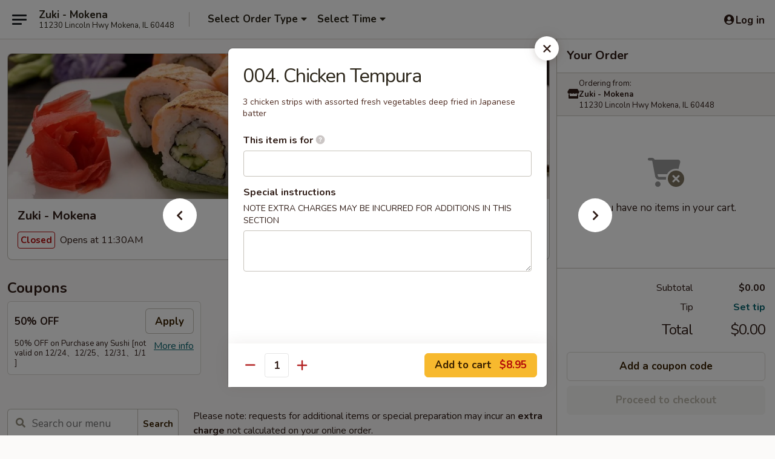

--- FILE ---
content_type: text/html; charset=UTF-8
request_url: https://www.zukijapanese.com/order/main/starters/004-chicken-tempura
body_size: 47153
content:
<!DOCTYPE html>

<html class="no-js css-scroll" lang="en">
	<head>
		<meta charset="utf-8" />
		<meta http-equiv="X-UA-Compatible" content="IE=edge,chrome=1" />

				<title>Zuki - Mokena | 004. Chicken Tempura | Starters</title>
		<meta name="description" content="Order online for takeout: 004. Chicken Tempura from Zuki - Mokena. Serving the best Japanese in Mokena, IL. - 3 chicken strips with assorted fresh vegetables deep fried in Japanese batter" />		<meta name="keywords" content="zuki, zuki mokena, zuki menu, mokena japanese takeout, mokena japanese food, mokena japanese restaurants, japanese takeout, best japanese food in mokena, japanese restaurants in mokena, japanese restaurants near me, japanese food near me" />		<meta name="viewport" content="width=device-width, initial-scale=1.0">

		<meta property="og:type" content="website">
		<meta property="og:title" content="Zuki - Mokena | 004. Chicken Tempura | Starters">
		<meta property="og:description" content="Order online for takeout: 004. Chicken Tempura from Zuki - Mokena. Serving the best Japanese in Mokena, IL. - 3 chicken strips with assorted fresh vegetables deep fried in Japanese batter">

		<meta name="twitter:card" content="summary_large_image">
		<meta name="twitter:title" content="Zuki - Mokena | 004. Chicken Tempura | Starters">
		<meta name="twitter:description" content="Order online for takeout: 004. Chicken Tempura from Zuki - Mokena. Serving the best Japanese in Mokena, IL. - 3 chicken strips with assorted fresh vegetables deep fried in Japanese batter">
					<meta property="og:image" content="https://imagedelivery.net/9lr8zq_Jvl7h6OFWqEi9IA/0b8f7850-ad9e-4ef6-bc09-e548c8f90700/public" />
			<meta name="twitter:image" content="https://imagedelivery.net/9lr8zq_Jvl7h6OFWqEi9IA/0b8f7850-ad9e-4ef6-bc09-e548c8f90700/public" />
		
		<meta name="apple-mobile-web-app-status-bar-style" content="black">
		<meta name="mobile-web-app-capable" content="yes">
					<link rel="canonical" href="https://www.zukijapanese.com/order/main/starters/004-chicken-tempura"/>
						<link rel="shortcut icon" href="https://imagedelivery.net/9lr8zq_Jvl7h6OFWqEi9IA/ee30827b-be73-4266-e159-719ddf340300/public" type="image/png" />
			
		<link type="text/css" rel="stylesheet" href="/min/g=css4.0&amp;1769539963" />
		<link rel="stylesheet" href="//ajax.googleapis.com/ajax/libs/jqueryui/1.10.1/themes/base/minified/jquery-ui.min.css" />
		<link href='//fonts.googleapis.com/css?family=Open+Sans:400italic,400,700' rel='stylesheet' type='text/css' />
		<script src="https://kit.fontawesome.com/a4edb6363d.js" crossorigin="anonymous"></script>

		<style>
								.home_hero, .menu_hero{ background-image: url(https://imagedelivery.net/9lr8zq_Jvl7h6OFWqEi9IA/fcc4c2b5-4b40-444e-7c14-2c02f61cc300/public); }
					@media
					(-webkit-min-device-pixel-ratio: 1.25),
					(min-resolution: 120dpi){
						/* Retina header*/
						.home_hero, .menu_hero{ background-image: url(https://imagedelivery.net/9lr8zq_Jvl7h6OFWqEi9IA/0598724e-5b91-436e-3cee-bcaa77f05e00/public); }
					}
															/*body{  } */

					
		</style>

		<style type="text/css">div.menuItem_1150777, li.menuItem_1150777, div.menuItem_1150778, li.menuItem_1150778, div.menuItem_1150779, li.menuItem_1150779, div.menuItem_1150780, li.menuItem_1150780, div.menuItem_1150774, li.menuItem_1150774, div.menuItem_1150775, li.menuItem_1150775, div.menuItem_1150776, li.menuItem_1150776, div.menuItem_1150773, li.menuItem_1150773, div.menuItem_1150755, li.menuItem_1150755, div.menuItem_1150756, li.menuItem_1150756, div.menuItem_1150757, li.menuItem_1150757, div.menuItem_1150758, li.menuItem_1150758, div.menuItem_1150759, li.menuItem_1150759, div.menuItem_1150760, li.menuItem_1150760, div.menuItem_1150761, li.menuItem_1150761, div.menuItem_1150762, li.menuItem_1150762, div.menuItem_1150763, li.menuItem_1150763, div.menuItem_1150764, li.menuItem_1150764, div.menuItem_1150765, li.menuItem_1150765, div.menuItem_1150766, li.menuItem_1150766, div.menuItem_1150767, li.menuItem_1150767, div.menuItem_1150768, li.menuItem_1150768, div.menuItem_1150769, li.menuItem_1150769, div.menuItem_1150770, li.menuItem_1150770, div.menuItem_1150771, li.menuItem_1150771, div.menuItem_1150772, li.menuItem_1150772, div.menuItem_1387320, li.menuItem_1387320, div.menuItem_1387512, li.menuItem_1387512, div.menuItem_1387514, li.menuItem_1387514, div.menuItem_1387515, li.menuItem_1387515, div.menuItem_1387517, li.menuItem_1387517, div.menuItem_1387518, li.menuItem_1387518, div.menuItem_1387519, li.menuItem_1387519, div.menuItem_1387520, li.menuItem_1387520, div.menuItem_1387521, li.menuItem_1387521, div.menuItem_1387522, li.menuItem_1387522, div.menuItem_1387523, li.menuItem_1387523, div.menuItem_1387525, li.menuItem_1387525, div.menuItem_1387526, li.menuItem_1387526, div.menuItem_1387528, li.menuItem_1387528, div.menuItem_1387529, li.menuItem_1387529, div.menuItem_1387530, li.menuItem_1387530, div.menuItem_1387531, li.menuItem_1387531, div.menuItem_1387532, li.menuItem_1387532, div.menuItem_1387533, li.menuItem_1387533, div.menuItem_1387534, li.menuItem_1387534, div.menuItem_1387536, li.menuItem_1387536, div.menuItem_1387538, li.menuItem_1387538, div.menuItem_1150666, li.menuItem_1150666, div.menuItem_1150667, li.menuItem_1150667, div.menuItem_1150668, li.menuItem_1150668, div.menuItem_1150669, li.menuItem_1150669, div.menuItem_1150670, li.menuItem_1150670, div.menuItem_1150671, li.menuItem_1150671, div.menuItem_1150672, li.menuItem_1150672, div.menuItem_1150673, li.menuItem_1150673, div.menuItem_1150674, li.menuItem_1150674, div.menuItem_1150675, li.menuItem_1150675, div.menuItem_1150676, li.menuItem_1150676, div.menuItem_1150677, li.menuItem_1150677, div.menuItem_1150678, li.menuItem_1150678, div.menuItem_1150679, li.menuItem_1150679, div.menuItem_1150680, li.menuItem_1150680, div.menuItem_1150681, li.menuItem_1150681, div.menuItem_1150683, li.menuItem_1150683, div.menuItem_1150684, li.menuItem_1150684, div.menuItem_1150685, li.menuItem_1150685, div.menuItem_1387410, li.menuItem_1387410, div.menuItem_1387416, li.menuItem_1387416, div.menuItem_1387419, li.menuItem_1387419, div.menuItem_1636159, li.menuItem_1636159, div.menuItem_1636160, li.menuItem_1636160, div.menuItem_1904048, li.menuItem_1904048 {display:none !important;}</style><script type="text/javascript">window.UNAVAILABLE_MENU_IDS = [1150777,1150778,1150779,1150780,1150774,1150775,1150776,1150773,1150755,1150756,1150757,1150758,1150759,1150760,1150761,1150762,1150763,1150764,1150765,1150766,1150767,1150768,1150769,1150770,1150771,1150772,1387320,1387512,1387514,1387515,1387517,1387518,1387519,1387520,1387521,1387522,1387523,1387525,1387526,1387528,1387529,1387530,1387531,1387532,1387533,1387534,1387536,1387538,1150666,1150667,1150668,1150669,1150670,1150671,1150672,1150673,1150674,1150675,1150676,1150677,1150678,1150679,1150680,1150681,1150683,1150684,1150685,1387410,1387416,1387419,1636159,1636160,1904048]</script>
		<script type="text/javascript">
			var UrlTag = "zukimokena";
			var template = 'defaultv4';
			var formname = 'ordering3';
			var menulink = 'https://www.zukijapanese.com/order/main';
			var checkoutlink = 'https://www.zukijapanese.com/checkout';
		</script>
		<script>
			/* http://writing.colin-gourlay.com/safely-using-ready-before-including-jquery/ */
			(function(w,d,u){w.readyQ=[];w.bindReadyQ=[];function p(x,y){if(x=="ready"){w.bindReadyQ.push(y);}else{w.readyQ.push(x);}};var a={ready:p,bind:p};w.$=w.jQuery=function(f){if(f===d||f===u){return a}else{p(f)}}})(window,document)
		</script>

		<script type="application/ld+json">{
    "@context": "http://schema.org",
    "@type": "Menu",
    "url": "https://www.zukijapanese.com/order/main",
    "mainEntityOfPage": "https://www.zukijapanese.com/order/main",
    "inLanguage": "English",
    "name": "Main",
    "description": "Please note: requests for additional items or special preparation may incur an <b>extra charge</b> not calculated on your online order.",
    "hasMenuSection": [
        {
            "@type": "MenuSection",
            "url": "https://www.zukijapanese.com/order/main/starters",
            "name": "Starters",
            "description": "Our food and sushi rolls contain sesame seeds. The FDA advises consuming raw or undercooked meats, poultry, seafood or eggs increases your risk of foodborne illness",
            "hasMenuItem": [
                {
                    "@type": "MenuItem",
                    "name": "004. Chicken Tempura",
                    "url": "https://www.zukijapanese.com/order/main/starters/004-chicken-tempura",
                    "description": "3 chicken strips with assorted fresh vegetables deep fried in Japanese batter"
                }
            ]
        }
    ]
}</script>
<!-- Google Tag Manager -->
<script>
	window.dataLayer = window.dataLayer || [];
	let data = {
		account: 'zukimokena',
		context: 'direct',
		templateVersion: 4,
		rid: 66	}
		dataLayer.push(data);
	(function(w,d,s,l,i){w[l]=w[l]||[];w[l].push({'gtm.start':
		new Date().getTime(),event:'gtm.js'});var f=d.getElementsByTagName(s)[0],
		j=d.createElement(s),dl=l!='dataLayer'?'&l='+l:'';j.async=true;j.src=
		'https://www.googletagmanager.com/gtm.js?id='+i+dl;f.parentNode.insertBefore(j,f);
		})(window,document,'script','dataLayer','GTM-K9P93M');

	function gtag() { dataLayer.push(arguments); }
</script>

			<script async src="https://www.googletagmanager.com/gtag/js?id=G-8TQB0V14TN"></script>
	
	<script>
		
		gtag('js', new Date());

		
					gtag('config', "G-8TQB0V14TN");
			</script>
					<meta name="apple-itunes-app" content="app-id=1186814388">
				
					<meta name="smartbanner:title" content="Zuki Mokena Online Ordering">
					<meta name="smartbanner:author" content="Online Ordering">
					<meta name="smartbanner:price" content="FREE">
					<meta name="smartbanner:price-suffix-google" content=" ">
					<meta name="smartbanner:button" content="VIEW">
					<meta name="smartbanner:button-url-google" content="https://play.google.com/store/apps/details?id=com.chinesemenuonline.zukimokena">
					<meta name="smartbanner:enabled-platforms" content="android">
											<meta name="smartbanner:icon-google" content="https://ehc-west-0-bucket.s3.us-west-2.amazonaws.com/web/documents/zukimokena/">
							<link href="https://fonts.googleapis.com/css?family=Open+Sans:400,600,700|Nunito:400,700" rel="stylesheet" />
	</head>

	<body
		data-event-on:customer_registered="window.location.reload()"
		data-event-on:customer_logged_in="window.location.reload()"
		data-event-on:customer_logged_out="window.location.reload()"
	>
		<a class="skip-to-content-link" href="#main">Skip to content</a>
				<!-- Google Tag Manager (noscript) -->
		<noscript><iframe src="https://www.googletagmanager.com/ns.html?id=GTM-K9P93M" height="0" width="0" style="display:none;visibility:hidden"></iframe></noscript>
		<!-- End Google Tag Manager (noscript) -->
						<!-- wrapper starts -->
		<div class="wrapper">
			<div style="grid-area: header-announcements">
				<div id="upgradeBrowserBanner" class="alert alert-warning mb-0 rounded-0 py-4" style="display:none;">
	<div class="alert-icon"><i class="fas fa-warning" aria-hidden="true"></i></div>
	<div>
		<strong>We're sorry, but the Web browser you are using is not supported.</strong> <br/> Please upgrade your browser or try a different one to use this Website. Supported browsers include:<br/>
		<ul class="list-unstyled">
			<li class="mt-2"><a href="https://www.google.com/chrome" target="_blank" rel="noopener noreferrer" class="simple-link"><i class="fab fa-chrome"></i> Chrome</a></li>
			<li class="mt-2"><a href="https://www.mozilla.com/firefox/upgrade.html" target="_blank" rel="noopener noreferrer" class="simple-link"><i class="fab fa-firefox"></i> Firefox</a></li>
			<li class="mt-2"><a href="https://www.microsoft.com/en-us/windows/microsoft-edge" target="_blank" rel="noopener noreferrer" class="simple-link"><i class="fab fa-edge"></i> Edge</a></li>
			<li class="mt-2"><a href="http://www.apple.com/safari/" target="_blank" rel="noopener noreferrer" class="simple-link"><i class="fab fa-safari"></i> Safari</a></li>
		</ul>
	</div>
</div>
<script>
	var ua = navigator.userAgent;
	var match = ua.match(/Firefox\/([0-9]+)\./);
	var firefoxVersion = match ? parseInt(match[1]) : 1000;
	var match = ua.match(/Chrome\/([0-9]+)\./);
	var chromeVersion = match ? parseInt(match[1]) : 1000;
	var isIE = ua.indexOf('MSIE') > -1 || ua.indexOf('Trident') > -1;
	var upgradeBrowserBanner = document.getElementById('upgradeBrowserBanner');
	var isMatchesSupported = typeof(upgradeBrowserBanner.matches)!="undefined";
	var isEntriesSupported = typeof(Object.entries)!="undefined";
	//Safari version is verified with isEntriesSupported
	if (isIE || !isMatchesSupported || !isEntriesSupported || firefoxVersion <= 46 || chromeVersion <= 53) {
		upgradeBrowserBanner.style.display = 'flex';
	}
</script>				
				<!-- get closed sign if applicable. -->
				
				
							</div>

						<div class="headerAndWtype" style="grid-area: header">
				<!-- Header Starts -->
				<header class="header">
										<div class="d-flex flex-column align-items-start flex-md-row align-items-md-center">
												<div class="logo_name_alt flex-shrink-0 d-flex align-items-center align-self-stretch pe-6 pe-md-0">
							
	<button
		type="button"
		class="eds_button btn btn-outline eds_button--shape-default eds_menu_button"
		data-bs-toggle="offcanvas" data-bs-target="#side-menu" aria-controls="side-menu" aria-label="Main menu"	><span aria-hidden="true"></span> <span aria-hidden="true"></span> <span aria-hidden="true"></span></button>

	
							<div class="d-flex flex-column align-items-center mx-auto align-items-md-start mx-md-0">
								<a
									class="eds-display-text-title-xs text-truncate title-container"
									href="https://www.zukijapanese.com"
								>
									Zuki - Mokena								</a>

																	<span class="eds-copy-text-s-regular text-center text-md-start address-container" title="11230 Lincoln Hwy Mokena, IL 60448">
										11230 Lincoln Hwy Mokena, IL 60448									</span>
															</div>
						</div>

																			<div class="eds-display-text-title-s d-none d-md-block border-start mx-4" style="width: 0">&nbsp;</div>

							<div class="header_order_options d-flex align-items-center  w-100 p-2p5 p-md-0">
																<div class="what">
									<button
	type="button"
	class="border-0 bg-transparent text-start"
	data-bs-toggle="modal"
	data-bs-target="#modal-order-options"
	aria-expanded="false"
	style="min-height: 44px"
>
	<div class="d-flex align-items-baseline gap-2">
		<div class="otype-name-label eds-copy-text-l-bold text-truncate" style="flex: 1" data-order-type-label>
			Select Order Type		</div>

		<i class="fa fa-fw fa-caret-down"></i>
	</div>

	<div
		class="otype-picker-label otype-address-label eds-interface-text-m-regular text-truncate hidden"
	>
			</div>
</button>

<script>
	$(function() {
		var $autoCompleteInputs = $('[data-autocomplete-address]');
		if ($autoCompleteInputs && $autoCompleteInputs.length) {
			$autoCompleteInputs.each(function() {
				let $input = $(this);
				let $deliveryAddressContainer = $input.parents('.deliveryAddressContainer').first();
				$input.autocomplete({
					source   : addressAC,
					minLength: 3,
					delay    : 300,
					select   : function(event, ui) {
						$.getJSON('/' + UrlTag + '/?form=addresslookup', {
							id: ui.item.id,
						}, function(data) {
							let location = data
							if (location.address.street.endsWith('Trl')) {
								location.address.street = location.address.street.replace('Trl', 'Trail')
							}
							let autoCompleteSuccess = $input.data('autocomplete-success');
							if (autoCompleteSuccess) {
								let autoCompleteSuccessFunction = window[autoCompleteSuccess];
								if (typeof autoCompleteSuccessFunction == "function") {
									autoCompleteSuccessFunction(location);
								}
							}

							let address = location.address

							$('#add-address-city, [data-autocompleted-city]').val(address.city)
							$('#add-address-state, [data-autocompleted-state]').val(address.stateCode)
							$('#add-address-zip, [data-autocompleted-zip]').val(address.postalCode)
							$('#add-address-latitude, [data-autocompleted-latitude]').val(location.position.lat)
							$('#add-address-longitude, [data-autocompleted-longitude]').val(location.position.lng)
							let streetAddress = (address.houseNumber || '') + ' ' + (address.street || '');
							$('#street-address-1, [data-autocompleted-street-address]').val(streetAddress)
							validateAddress($deliveryAddressContainer);
						})
					},
				})
				$input.attr('autocomplete', 'street-address')
			});
		}

		// autocomplete using Address autocomplete
		// jquery autocomplete needs 2 fields: title and value
		// id holds the LocationId which can be used at a later stage to get the coordinate of the selected choice
		function addressAC(query, callback) {
			//we don't actually want to search until they've entered the street number and at least one character
			words = query.term.trim().split(' ')
			if (words.length < 2) {
				return false
			}

			$.getJSON('/' + UrlTag + '/?form=addresssuggest', { q: query.term }, function(data) {
				var addresses = data.items
				addresses = addresses.map(addr => {
					if ((addr.address.label || '').endsWith('Trl')) {
						addr.address.label = addr.address.label.replace('Trl', 'Trail')
					}
					let streetAddress = (addr.address.label || '')
					return {
						label: streetAddress,
						value: streetAddress,
						id   : addr.id,
					}
				})

				return callback(addresses)
			})
		}

				$('[data-address-from-current-loc]').on('click', function(e) {
			let $streetAddressContainer = $(this).parents('.street-address-container').first();
			let $deliveryAddressContainer = $(this).parents('.deliveryAddressContainer').first();
			e.preventDefault();
			if(navigator.geolocation) {
				navigator.geolocation.getCurrentPosition(position => {
					$.getJSON('/' + UrlTag + '/?form=addresssuggest', {
						at: position.coords.latitude + "," + position.coords.longitude
					}, function(data) {
						let location = data.items[0];
						let address = location.address
						$streetAddressContainer.find('.input-street-address').val((address.houseNumber ? address.houseNumber : '') + ' ' + (address.street ? address.street : ''));
						$('#add-address-city').val(address.city ? address.city : '');
						$('#add-address-state').val(address.state ? address.state : '');
						$('#add-address-zip').val(address.postalCode ? address.postalCode : '');
						$('#add-address-latitude').val(location.position.lat ? location.position.lat : '');
						$('#add-address-longitude').val(location.position.lng ? location.position.lng : '');
						validateAddress($deliveryAddressContainer, 0);
					});
				});
			} else {
				alert("Geolocation is not supported by this browser!");
			}
		});
	});

	function autoCompleteSuccess(location)
	{
		if (location && location.address) {
			let address = location.address

			let streetAddress = (address.houseNumber || '') + ' ' + (address.street || '');
			$.ajax({
				url: '/' + UrlTag + '/?form=saveformfields',
				data: {
					'param_full~address_s_n_255': streetAddress + ', ' + address.city + ', ' + address.state,
					'param_street~address_s_n_255': streetAddress,
					'param_city_s_n_90': address.city,
					'param_state_s_n_2': address.state,
					'param_zip~code_z_n_10': address.postalCode,
				}
			});
		}
	}
</script>
								</div>

																									<div class="when showcheck_parent">
																				<div class="ordertimetypes ">
	<button
		type="button"
		class="border-0 bg-transparent text-start loadable-content"
		data-bs-toggle="modal"
		data-bs-target="#modal-order-time"
		aria-expanded="false"
		style="min-height: 44px"
		data-change-label-to-later-date
	>
		<div class="d-flex align-items-baseline gap-2">
			<div class="eds-copy-text-l-bold text-truncate flex-fill" data-otype-time-day>
								Select Time			</div>

			<i class="fa fa-fw fa-caret-down"></i>
		</div>

		<div
			class="otype-picker-label otype-picker-time eds-interface-text-m-regular text-truncate hidden"
			data-otype-time
		>
			Later		</div>
	</button>
</div>
									</div>
															</div>
						
												<div class="position-absolute top-0 end-0 pe-2 py-2p5">
							
	<div id="login-status" >
					
	<button
		type="button"
		class="eds_button btn btn-outline eds_button--shape-default px-2 text-nowrap"
		aria-label="Log in" style="color: currentColor" data-bs-toggle="modal" data-bs-target="#login-modal"	><i
		class="eds_icon fa fa-lg fa-fw fa-user-circle d-block d-lg-none"
		style="font-family: &quot;Font Awesome 5 Pro&quot;; "	></i>

	 <div class="d-none d-lg-flex align-items-baseline gap-2">
	<i
		class="eds_icon fa fa-fw fa-user-circle"
		style="font-family: &quot;Font Awesome 5 Pro&quot;; "	></i>

	<div class="profile-container text-truncate">Log in</div></div></button>

				</div>

							</div>
					</div>

															
	<aside		data-eds-id="697c7375abd99"
		class="eds_side_menu offcanvas offcanvas-start text-dark "
		tabindex="-1"
				id="side-menu" data-event-on:menu_selected="this.dispatchEvent(new CustomEvent('eds.hide'))" data-event-on:category_selected="this.dispatchEvent(new CustomEvent('eds.hide'))"	>
		
		<div class="eds_side_menu-body offcanvas-body d-flex flex-column p-0 css-scroll">
										<div
					class="eds_side_menu-close position-absolute top-0 end-0 pt-3 pe-3 "
					style="z-index: 1"
				>
					
	<button
		type="button"
		class="eds_button btn btn-outline-secondary eds_button--shape-circle"
		data-bs-dismiss="offcanvas" data-bs-target="[data-eds-id=&quot;697c7375abd99&quot;]" aria-label="Close"	><i
		class="eds_icon fa fa-fw fa-close"
		style="font-family: &quot;Font Awesome 5 Pro&quot;; "	></i></button>

					</div>
			
			<div class="restaurant-info border-bottom border-light p-3">
							<p class="eds-display-text-title-xs mb-0 me-2 pe-4">Zuki - Mokena</p>

			<div class="eds-copy-text-s-regular me-2 pe-4">
			11230 Lincoln Hwy Mokena, IL 60448		</div>
						</div>

																	
	<div class="border-bottom border-light p-3">
		
		
			<details
				class="eds_list eds_list--border-none" open				data-menu-id="10143"
									data-event-on:document_ready="this.open = localStorage.getItem('menu-open-10143') !== 'false'"
										onclick="localStorage.setItem('menu-open-10143', !this.open)"
							>
									<summary class="eds-copy-text-l-regular list-unstyled rounded-3 mb-1 " tabindex="0">
						<h2 class="eds-display-text-title-m m-0 p-0">
															
	<i
		class="eds_icon fas fa-fw fa-chevron-right"
		style="font-family: &quot;Font Awesome 5 Pro&quot;; "	></i>

															Menu
						</h2>
					</summary>
										<div class="mb-3"></div>
				
																		
									<a
						class="eds_list-item eds-copy-text-l-regular list-unstyled rounded-3 mb-1 px-3 px-lg-4 py-2p5 d-flex "
						data-event-on:category_pinned="(category) => $(this).toggleClass('active', category.id === '228428')"
						href="https://www.zukijapanese.com/order/main/todays-special"
						aria-current="page"
						onclick="if (!event.ctrlKey) {
							const currentMenuIsActive = true || $(this).closest('details').find('summary').hasClass('active');
							if (currentMenuIsActive) {
								app.event.emit('category_selected', { id: '228428' });
							} else {
								app.event.emit('menu_selected', { menu_id: '10143', menu_description: &quot;Please note: requests for additional items or special preparation may incur an &lt;b&gt;extra charge&lt;\/b&gt; not calculated on your online order.&quot;, category_id: '228428' });
							}
															return false;
													}"
					>
						Today's Special													<span class="ms-auto">1</span>
											</a>
									<a
						class="eds_list-item eds-copy-text-l-regular list-unstyled rounded-3 mb-1 px-3 px-lg-4 py-2p5 d-flex active"
						data-event-on:category_pinned="(category) => $(this).toggleClass('active', category.id === '123797')"
						href="https://www.zukijapanese.com/order/main/starters"
						aria-current="page"
						onclick="if (!event.ctrlKey) {
							const currentMenuIsActive = true || $(this).closest('details').find('summary').hasClass('active');
							if (currentMenuIsActive) {
								app.event.emit('category_selected', { id: '123797' });
							} else {
								app.event.emit('menu_selected', { menu_id: '10143', menu_description: &quot;Please note: requests for additional items or special preparation may incur an &lt;b&gt;extra charge&lt;\/b&gt; not calculated on your online order.&quot;, category_id: '123797' });
							}
															return false;
													}"
					>
						Starters													<span class="ms-auto">17</span>
											</a>
									<a
						class="eds_list-item eds-copy-text-l-regular list-unstyled rounded-3 mb-1 px-3 px-lg-4 py-2p5 d-flex "
						data-event-on:category_pinned="(category) => $(this).toggleClass('active', category.id === '123800')"
						href="https://www.zukijapanese.com/order/main/salads"
						aria-current="page"
						onclick="if (!event.ctrlKey) {
							const currentMenuIsActive = true || $(this).closest('details').find('summary').hasClass('active');
							if (currentMenuIsActive) {
								app.event.emit('category_selected', { id: '123800' });
							} else {
								app.event.emit('menu_selected', { menu_id: '10143', menu_description: &quot;Please note: requests for additional items or special preparation may incur an &lt;b&gt;extra charge&lt;\/b&gt; not calculated on your online order.&quot;, category_id: '123800' });
							}
															return false;
													}"
					>
						Salads													<span class="ms-auto">17</span>
											</a>
									<a
						class="eds_list-item eds-copy-text-l-regular list-unstyled rounded-3 mb-1 px-3 px-lg-4 py-2p5 d-flex "
						data-event-on:category_pinned="(category) => $(this).toggleClass('active', category.id === '123799')"
						href="https://www.zukijapanese.com/order/main/soups"
						aria-current="page"
						onclick="if (!event.ctrlKey) {
							const currentMenuIsActive = true || $(this).closest('details').find('summary').hasClass('active');
							if (currentMenuIsActive) {
								app.event.emit('category_selected', { id: '123799' });
							} else {
								app.event.emit('menu_selected', { menu_id: '10143', menu_description: &quot;Please note: requests for additional items or special preparation may incur an &lt;b&gt;extra charge&lt;\/b&gt; not calculated on your online order.&quot;, category_id: '123799' });
							}
															return false;
													}"
					>
						Soups													<span class="ms-auto">6</span>
											</a>
									<a
						class="eds_list-item eds-copy-text-l-regular list-unstyled rounded-3 mb-1 px-3 px-lg-4 py-2p5 d-flex "
						data-event-on:category_pinned="(category) => $(this).toggleClass('active', category.id === '123801')"
						href="https://www.zukijapanese.com/order/main/noodles"
						aria-current="page"
						onclick="if (!event.ctrlKey) {
							const currentMenuIsActive = true || $(this).closest('details').find('summary').hasClass('active');
							if (currentMenuIsActive) {
								app.event.emit('category_selected', { id: '123801' });
							} else {
								app.event.emit('menu_selected', { menu_id: '10143', menu_description: &quot;Please note: requests for additional items or special preparation may incur an &lt;b&gt;extra charge&lt;\/b&gt; not calculated on your online order.&quot;, category_id: '123801' });
							}
															return false;
													}"
					>
						Noodles													<span class="ms-auto">12</span>
											</a>
									<a
						class="eds_list-item eds-copy-text-l-regular list-unstyled rounded-3 mb-1 px-3 px-lg-4 py-2p5 d-flex "
						data-event-on:category_pinned="(category) => $(this).toggleClass('active', category.id === '123798')"
						href="https://www.zukijapanese.com/order/main/sushi-bar-appetizers"
						aria-current="page"
						onclick="if (!event.ctrlKey) {
							const currentMenuIsActive = true || $(this).closest('details').find('summary').hasClass('active');
							if (currentMenuIsActive) {
								app.event.emit('category_selected', { id: '123798' });
							} else {
								app.event.emit('menu_selected', { menu_id: '10143', menu_description: &quot;Please note: requests for additional items or special preparation may incur an &lt;b&gt;extra charge&lt;\/b&gt; not calculated on your online order.&quot;, category_id: '123798' });
							}
															return false;
													}"
					>
						Sushi Bar Appetizers													<span class="ms-auto">8</span>
											</a>
									<a
						class="eds_list-item eds-copy-text-l-regular list-unstyled rounded-3 mb-1 px-3 px-lg-4 py-2p5 d-flex "
						data-event-on:category_pinned="(category) => $(this).toggleClass('active', category.id === '123802')"
						href="https://www.zukijapanese.com/order/main/nigiri-sushi-sashimi"
						aria-current="page"
						onclick="if (!event.ctrlKey) {
							const currentMenuIsActive = true || $(this).closest('details').find('summary').hasClass('active');
							if (currentMenuIsActive) {
								app.event.emit('category_selected', { id: '123802' });
							} else {
								app.event.emit('menu_selected', { menu_id: '10143', menu_description: &quot;Please note: requests for additional items or special preparation may incur an &lt;b&gt;extra charge&lt;\/b&gt; not calculated on your online order.&quot;, category_id: '123802' });
							}
															return false;
													}"
					>
						Nigiri Sushi /  Sashimi													<span class="ms-auto">38</span>
											</a>
									<a
						class="eds_list-item eds-copy-text-l-regular list-unstyled rounded-3 mb-1 px-3 px-lg-4 py-2p5 d-flex "
						data-event-on:category_pinned="(category) => $(this).toggleClass('active', category.id === '123803')"
						href="https://www.zukijapanese.com/order/main/regular-maki"
						aria-current="page"
						onclick="if (!event.ctrlKey) {
							const currentMenuIsActive = true || $(this).closest('details').find('summary').hasClass('active');
							if (currentMenuIsActive) {
								app.event.emit('category_selected', { id: '123803' });
							} else {
								app.event.emit('menu_selected', { menu_id: '10143', menu_description: &quot;Please note: requests for additional items or special preparation may incur an &lt;b&gt;extra charge&lt;\/b&gt; not calculated on your online order.&quot;, category_id: '123803' });
							}
															return false;
													}"
					>
						Regular Maki													<span class="ms-auto">30</span>
											</a>
									<a
						class="eds_list-item eds-copy-text-l-regular list-unstyled rounded-3 mb-1 px-3 px-lg-4 py-2p5 d-flex "
						data-event-on:category_pinned="(category) => $(this).toggleClass('active', category.id === '123806')"
						href="https://www.zukijapanese.com/order/main/zero-rice-sushi-rolls"
						aria-current="page"
						onclick="if (!event.ctrlKey) {
							const currentMenuIsActive = true || $(this).closest('details').find('summary').hasClass('active');
							if (currentMenuIsActive) {
								app.event.emit('category_selected', { id: '123806' });
							} else {
								app.event.emit('menu_selected', { menu_id: '10143', menu_description: &quot;Please note: requests for additional items or special preparation may incur an &lt;b&gt;extra charge&lt;\/b&gt; not calculated on your online order.&quot;, category_id: '123806' });
							}
															return false;
													}"
					>
						Zero Rice Sushi Rolls													<span class="ms-auto">10</span>
											</a>
									<a
						class="eds_list-item eds-copy-text-l-regular list-unstyled rounded-3 mb-1 px-3 px-lg-4 py-2p5 d-flex "
						data-event-on:category_pinned="(category) => $(this).toggleClass('active', category.id === '123805')"
						href="https://www.zukijapanese.com/order/main/vip-rolls"
						aria-current="page"
						onclick="if (!event.ctrlKey) {
							const currentMenuIsActive = true || $(this).closest('details').find('summary').hasClass('active');
							if (currentMenuIsActive) {
								app.event.emit('category_selected', { id: '123805' });
							} else {
								app.event.emit('menu_selected', { menu_id: '10143', menu_description: &quot;Please note: requests for additional items or special preparation may incur an &lt;b&gt;extra charge&lt;\/b&gt; not calculated on your online order.&quot;, category_id: '123805' });
							}
															return false;
													}"
					>
						VIP Rolls													<span class="ms-auto">20</span>
											</a>
									<a
						class="eds_list-item eds-copy-text-l-regular list-unstyled rounded-3 mb-1 px-3 px-lg-4 py-2p5 d-flex "
						data-event-on:category_pinned="(category) => $(this).toggleClass('active', category.id === '123807')"
						href="https://www.zukijapanese.com/order/main/sushi-dinners"
						aria-current="page"
						onclick="if (!event.ctrlKey) {
							const currentMenuIsActive = true || $(this).closest('details').find('summary').hasClass('active');
							if (currentMenuIsActive) {
								app.event.emit('category_selected', { id: '123807' });
							} else {
								app.event.emit('menu_selected', { menu_id: '10143', menu_description: &quot;Please note: requests for additional items or special preparation may incur an &lt;b&gt;extra charge&lt;\/b&gt; not calculated on your online order.&quot;, category_id: '123807' });
							}
															return false;
													}"
					>
						Sushi Dinners													<span class="ms-auto">6</span>
											</a>
									<a
						class="eds_list-item eds-copy-text-l-regular list-unstyled rounded-3 mb-1 px-3 px-lg-4 py-2p5 d-flex "
						data-event-on:category_pinned="(category) => $(this).toggleClass('active', category.id === '123808')"
						href="https://www.zukijapanese.com/order/main/hibachi-dinners"
						aria-current="page"
						onclick="if (!event.ctrlKey) {
							const currentMenuIsActive = true || $(this).closest('details').find('summary').hasClass('active');
							if (currentMenuIsActive) {
								app.event.emit('category_selected', { id: '123808' });
							} else {
								app.event.emit('menu_selected', { menu_id: '10143', menu_description: &quot;Please note: requests for additional items or special preparation may incur an &lt;b&gt;extra charge&lt;\/b&gt; not calculated on your online order.&quot;, category_id: '123808' });
							}
															return false;
													}"
					>
						Hibachi Dinners													<span class="ms-auto">28</span>
											</a>
									<a
						class="eds_list-item eds-copy-text-l-regular list-unstyled rounded-3 mb-1 px-3 px-lg-4 py-2p5 d-flex "
						data-event-on:category_pinned="(category) => $(this).toggleClass('active', category.id === '123809')"
						href="https://www.zukijapanese.com/order/main/zuki-special-hibachi-dinner-for-2"
						aria-current="page"
						onclick="if (!event.ctrlKey) {
							const currentMenuIsActive = true || $(this).closest('details').find('summary').hasClass('active');
							if (currentMenuIsActive) {
								app.event.emit('category_selected', { id: '123809' });
							} else {
								app.event.emit('menu_selected', { menu_id: '10143', menu_description: &quot;Please note: requests for additional items or special preparation may incur an &lt;b&gt;extra charge&lt;\/b&gt; not calculated on your online order.&quot;, category_id: '123809' });
							}
															return false;
													}"
					>
						Zuki Special Hibachi Dinner For 2													<span class="ms-auto">2</span>
											</a>
									<a
						class="eds_list-item eds-copy-text-l-regular list-unstyled rounded-3 mb-1 px-3 px-lg-4 py-2p5 d-flex "
						data-event-on:category_pinned="(category) => $(this).toggleClass('active', category.id === '123811')"
						href="https://www.zukijapanese.com/order/main/kids-hibachi"
						aria-current="page"
						onclick="if (!event.ctrlKey) {
							const currentMenuIsActive = true || $(this).closest('details').find('summary').hasClass('active');
							if (currentMenuIsActive) {
								app.event.emit('category_selected', { id: '123811' });
							} else {
								app.event.emit('menu_selected', { menu_id: '10143', menu_description: &quot;Please note: requests for additional items or special preparation may incur an &lt;b&gt;extra charge&lt;\/b&gt; not calculated on your online order.&quot;, category_id: '123811' });
							}
															return false;
													}"
					>
						Kids' Hibachi													<span class="ms-auto">6</span>
											</a>
									<a
						class="eds_list-item eds-copy-text-l-regular list-unstyled rounded-3 mb-1 px-3 px-lg-4 py-2p5 d-flex "
						data-event-on:category_pinned="(category) => $(this).toggleClass('active', category.id === '123812')"
						href="https://www.zukijapanese.com/order/main/bento-box"
						aria-current="page"
						onclick="if (!event.ctrlKey) {
							const currentMenuIsActive = true || $(this).closest('details').find('summary').hasClass('active');
							if (currentMenuIsActive) {
								app.event.emit('category_selected', { id: '123812' });
							} else {
								app.event.emit('menu_selected', { menu_id: '10143', menu_description: &quot;Please note: requests for additional items or special preparation may incur an &lt;b&gt;extra charge&lt;\/b&gt; not calculated on your online order.&quot;, category_id: '123812' });
							}
															return false;
													}"
					>
						Bento Box													<span class="ms-auto">5</span>
											</a>
									<a
						class="eds_list-item eds-copy-text-l-regular list-unstyled rounded-3 mb-1 px-3 px-lg-4 py-2p5 d-flex "
						data-event-on:category_pinned="(category) => $(this).toggleClass('active', category.id === '123813')"
						href="https://www.zukijapanese.com/order/main/chinese-cuisine"
						aria-current="page"
						onclick="if (!event.ctrlKey) {
							const currentMenuIsActive = true || $(this).closest('details').find('summary').hasClass('active');
							if (currentMenuIsActive) {
								app.event.emit('category_selected', { id: '123813' });
							} else {
								app.event.emit('menu_selected', { menu_id: '10143', menu_description: &quot;Please note: requests for additional items or special preparation may incur an &lt;b&gt;extra charge&lt;\/b&gt; not calculated on your online order.&quot;, category_id: '123813' });
							}
															return false;
													}"
					>
						Chinese Cuisine													<span class="ms-auto">5</span>
											</a>
									<a
						class="eds_list-item eds-copy-text-l-regular list-unstyled rounded-3 mb-1 px-3 px-lg-4 py-2p5 d-flex "
						data-event-on:category_pinned="(category) => $(this).toggleClass('active', category.id === '272837')"
						href="https://www.zukijapanese.com/order/main/fried-rice"
						aria-current="page"
						onclick="if (!event.ctrlKey) {
							const currentMenuIsActive = true || $(this).closest('details').find('summary').hasClass('active');
							if (currentMenuIsActive) {
								app.event.emit('category_selected', { id: '272837' });
							} else {
								app.event.emit('menu_selected', { menu_id: '10143', menu_description: &quot;Please note: requests for additional items or special preparation may incur an &lt;b&gt;extra charge&lt;\/b&gt; not calculated on your online order.&quot;, category_id: '272837' });
							}
															return false;
													}"
					>
						Fried Rice													<span class="ms-auto">6</span>
											</a>
									<a
						class="eds_list-item eds-copy-text-l-regular list-unstyled rounded-3 mb-1 px-3 px-lg-4 py-2p5 d-flex "
						data-event-on:category_pinned="(category) => $(this).toggleClass('active', category.id === '123819')"
						href="https://www.zukijapanese.com/order/main/desserts"
						aria-current="page"
						onclick="if (!event.ctrlKey) {
							const currentMenuIsActive = true || $(this).closest('details').find('summary').hasClass('active');
							if (currentMenuIsActive) {
								app.event.emit('category_selected', { id: '123819' });
							} else {
								app.event.emit('menu_selected', { menu_id: '10143', menu_description: &quot;Please note: requests for additional items or special preparation may incur an &lt;b&gt;extra charge&lt;\/b&gt; not calculated on your online order.&quot;, category_id: '123819' });
							}
															return false;
													}"
					>
						Desserts													<span class="ms-auto">7</span>
											</a>
									<a
						class="eds_list-item eds-copy-text-l-regular list-unstyled rounded-3 mb-1 px-3 px-lg-4 py-2p5 d-flex "
						data-event-on:category_pinned="(category) => $(this).toggleClass('active', category.id === '200585')"
						href="https://www.zukijapanese.com/order/main/side-order"
						aria-current="page"
						onclick="if (!event.ctrlKey) {
							const currentMenuIsActive = true || $(this).closest('details').find('summary').hasClass('active');
							if (currentMenuIsActive) {
								app.event.emit('category_selected', { id: '200585' });
							} else {
								app.event.emit('menu_selected', { menu_id: '10143', menu_description: &quot;Please note: requests for additional items or special preparation may incur an &lt;b&gt;extra charge&lt;\/b&gt; not calculated on your online order.&quot;, category_id: '200585' });
							}
															return false;
													}"
					>
						Side Order													<span class="ms-auto">40</span>
											</a>
							</details>
		
			</div>

						
																	<nav>
							<ul class="eds_list eds_list--border-none border-bottom">
	<li class="eds_list-item">
		<a class="d-block p-3 " href="https://www.zukijapanese.com">
			Home		</a>
	</li>

		
	
			<li class="eds_list-item">
			<a class="d-block p-3 " href="https://www.zukijapanese.com/locationinfo">
				Location &amp; Hours			</a>
		</li>
	
	<li class="eds_list-item">
		<a class="d-block p-3 " href="https://www.zukijapanese.com/contact">
			Contact
		</a>
	</li>
</ul>
						</nav>

												<div class="eds-copy-text-s-regular p-3 d-lg-none">
								<ul class="list-unstyled">
					<li><a href="https://geo.itunes.apple.com/ca/app/id1186814388?mt=8"><img src="/web/default4.0/images/appstore.svg" alt="Apple App Store"></a></li>
							<li><a href="https://play.google.com/store/apps/details?id=com.chinesemenuonline.zukimokena"><img src="/web/default4.0/images/google-play-badge.svg" alt="Google Play App Store"></a></li>
			</ul>

	<ul class="list-unstyled d-flex gap-2">
						<li><a href="https://www.yelp.com/biz/zuki-japanese-steakhouse-sushi-mokena" target="new"  title="Opens in new tab" class="icon" title="Yelp"><i class="fab fa-yelp"></i><span class="sr-only">Yelp</span></a></li>
							<li><a href="https://www.tripadvisor.com/Restaurant_Review-g36381-d4638642-Reviews-Zuki_Japanese_Steakhouse_Sushi-Mokena_Illinois.html" target="new"  title="Opens in new tab" class="icon" title="TripAdvisor"><i class="fak fa-tripadvisor"></i><span class="sr-only">TripAdvisor</span></a></li>
				</ul>
	
<div><a href="http://chinesemenuonline.com">&copy; 2026 Online Ordering by Chinese Menu Online</a></div>
	<div>Discover more dining options at <a href="https://www.springroll.com" target="_blank" title="Opens in new tab" >Springroll</a></div>

<ul class="list-unstyled mb-0 pt-3">
	<li><a href="https://www.zukijapanese.com/reportbug">Technical Support</a></li>
	<li><a href="https://www.zukijapanese.com/privacy">Privacy Policy</a></li>
	<li><a href="https://www.zukijapanese.com/tos">Terms of Service</a></li>
	<li><a href="https://www.zukijapanese.com/accessibility">Accessibility</a></li>
</ul>

This site is protected by reCAPTCHA and the Google <a href="https://policies.google.com/privacy">Privacy Policy</a> and <a href="https://policies.google.com/terms">Terms of Service</a> apply.
						</div>		</div>

		<script>
		{
			const container = document.querySelector('[data-eds-id="697c7375abd99"]');

						['show', 'hide', 'toggle', 'dispose'].forEach((eventName) => {
				container.addEventListener(`eds.${eventName}`, (e) => {
					bootstrap.Offcanvas.getOrCreateInstance(container)[eventName](
						...(Array.isArray(e.detail) ? e.detail : [e.detail])
					);
				});
			});
		}
		</script>
	</aside>

					</header>
			</div>

										<div class="container p-0" style="grid-area: hero">
					<section class="hero">
												<div class="menu_hero backbgbox position-relative" role="img" aria-label="Image of food offered at the restaurant">
									<div class="logo">
		<a class="logo-image" href="https://www.zukijapanese.com">
			<img
				src="https://imagedelivery.net/9lr8zq_Jvl7h6OFWqEi9IA/0b8f7850-ad9e-4ef6-bc09-e548c8f90700/public"
				srcset="https://imagedelivery.net/9lr8zq_Jvl7h6OFWqEi9IA/0b8f7850-ad9e-4ef6-bc09-e548c8f90700/public 1x, https://imagedelivery.net/9lr8zq_Jvl7h6OFWqEi9IA/0b8f7850-ad9e-4ef6-bc09-e548c8f90700/public 2x"				alt="Home"
			/>
		</a>
	</div>
						</div>

													<div class="p-3">
								<div class="pb-1">
									<h1 role="heading" aria-level="2" class="eds-display-text-title-s m-0 p-0">Zuki - Mokena</h1>
																	</div>

								<div class="d-sm-flex align-items-baseline">
																			<div class="mt-2">
											
	<span
		class="eds_label eds_label--variant-error eds-interface-text-m-bold me-1 text-nowrap"
			>
		Closed	</span>

	Opens at 11:30AM										</div>
									
									<div class="d-flex gap-2 ms-sm-auto mt-2">
																					
					<a
				class="eds_button btn btn-outline-secondary btn-sm col text-nowrap"
				href="https://www.zukijapanese.com/locationinfo?lid=7979"
							>
				
	<i
		class="eds_icon fa fa-fw fa-info-circle"
		style="font-family: &quot;Font Awesome 5 Pro&quot;; "	></i>

	 Store info			</a>
		
												
																					
		<a
			class="eds_button btn btn-outline-secondary btn-sm col d-lg-none text-nowrap"
			href="tel:(815) 806-1888 "
					>
			
	<i
		class="eds_icon fa fa-fw fa-phone"
		style="font-family: &quot;Font Awesome 5 Pro&quot;; transform: scale(-1, 1); "	></i>

	 Call us		</a>

												
																			</div>
								</div>
							</div>
											</section>
				</div>
			
						
										<div
					class="fixed_submit d-lg-none hidden pwa-pb-md-down"
					data-event-on:cart_updated="({ items }) => $(this).toggleClass('hidden', !items)"
				>
					<div
						data-async-on-event="order_type_updated, cart_updated"
						data-async-action="https://www.zukijapanese.com//ajax/?form=minimum_order_value_warning&component=add_more"
						data-async-method="get"
					>
											</div>

					<div class="p-3">
						<button class="btn btn-primary btn-lg w-100" onclick="app.event.emit('show_cart')">
							View cart							<span
								class="eds-interface-text-m-regular"
								data-event-on:cart_updated="({ items, subtotal }) => {
									$(this).text(`(${items} ${items === 1 ? 'item' : 'items'}, ${subtotal})`);
								}"
							>
								(0 items, $0.00)
							</span>
						</button>
					</div>
				</div>
			
									<!-- Header ends -->
<main class="main_content menucategory_page pb-5" id="main">
	<div class="container">
					<section class="mb-3 pb-lg-3 mt-1 pt-3">
						

	<div
		class="eds_collection "
		style="margin: 0 -0.75rem; "
			>
		<div class="d-flex align-items-start gap-2  eds-display-text-title-m" style="padding: 0 0.75rem">
			<div class="flex-fill"><h3 class="eds-display-text-title-m mb-0">Coupons</h3></div>
					</div>

		<div class="position-relative">
			<div
				class="css-scroll-hidden overflow-auto d-flex gap-3 py-2 "
				style="max-width: 100vw; padding: 0 0.75rem; scroll-behavior: smooth"
				data-event-on:scroll_to_previous_697c7375aca8a="this.scrollLeft = (Math.ceil(this.scrollLeft / ($(this).width() - $(this).width() % ($(this).find('.coupon-item').width() + 12))) - 1) * ($(this).width() - $(this).width() % ($(this).find('.coupon-item').width() + 12))"
				data-event-on:scroll_to_next_697c7375aca8a="this.scrollLeft = (Math.floor(this.scrollLeft / ($(this).width() - $(this).width() % ($(this).find('.coupon-item').width() + 12))) + 1) * ($(this).width() - $(this).width() % ($(this).find('.coupon-item').width() + 12))"
				data-event-on:document_ready="app.event.emit('scroll_697c7375aca8a', this.scrollLeft / (this.scrollWidth - this.clientWidth))"
				onscroll="app.event.emit('scroll_697c7375aca8a', this.scrollLeft / (this.scrollWidth - this.clientWidth))"
			>
				<div class="d-flex gap-2p5">
							<div class="coupon-item" style="width: 80vw; max-width: 20rem">
					
	<div
		class="eds_coupon h-100"
		id="coupon-115403"	>
		<div class="p-2p5">
			<div class="eds_coupon-header eds-display-text-title-xs">
				50% OFF 
	<button
		type="button"
		class="eds_button btn btn-outline-secondary eds_button--shape-default float-end"
		data-async-on-click data-async-before="$('[data-custom-popover]').popover('hide')" data-async-method="post" data-async-action="/zukimokena/account-settings/coupons/115403/apply" data-async-target="#coupons" data-async-then="reloadCart({ data: { coupons: true } })" data-async-swap="none" data-async-recaptcha	>Apply</button>			</div>

			<div>
				<a
			class="float-end ms-2"
			href="javascript:void(0)"
			role="button"
			variant="outline"
			data-bs-toggle="popover"
			data-bs-placement="bottom"
			data-custom-popover=".coupon-details-115403"
			data-custom-template=".coupon-popover-template"
			data-bs-popper-config='{"modifiers":[{"name":"flip","enabled":false}]}'
			onclick="$('[data-custom-popover]').popover('hide')"
			aria-label="More info about coupon: 50% OFF on Purchase any Sushi"		>More info</a>

					<div class="eds-copy-text-s-regular lh-sm">50% OFF on Purchase any Sushi
[not valid on 12/24、12/25、12/31、1/1 ]</div>
		
		<template class="coupon-details-115403">
			<div class="d-flex flex-column gap-2 eds-copy-text-m-regular" style="width: 20rem; max-width: calc(100vw - 2rem)">
				<div>
					<div
						class="float-end mw-100 ms-2 px-2 py-3 fw-bold"
						style="
							margin-top: -1rem;
							background: linear-gradient(45deg,  transparent 33.333%, #F7B92E 33.333%, #F7B92E 66.667%, transparent 66.667%),
													linear-gradient(-45deg, transparent 33.333%, #F7B92E 33.333%, #F7B92E 66.667%, transparent 66.667%);
							background-size: 10px 120px;
							background-position: 0 -40px;
						"
					>50OFF</div>
					<h3 class="mb-0 eds-display-text-title-s">50% OFF</h3>
				</div>

																  <div>50% OFF on Purchase any Sushi
[not valid on 12/24、12/25、12/31、1/1 ]</div>
				
				<div>50% off<br/></div><div class="restrictionCell"></div>
									<div><b>Expires:</b> June 30 2026</div>
				
									<div class="d-flex flex-wrap align-items-baseline gap-1">
						<b class="me-1">Valid for:</b>

						<div class="d-flex flex-wrap gap-1 text-nowrap">
															
	<span
		class="eds_label eds_label--variant-default eds-interface-text-m-bold"
			>
		Delivery, Pick up	</span>

														</div>
					</div>
				
				<div class="eds-copy-text-s-regular">Cannot be combined with any other offer.</div>
			</div>
		</template>			</div>
		</div>

			</div>

					</div>
					</div>			</div>

			<div
				class="eds_collection-fade position-absolute top-0 bottom-0 start-0 "
				style="background: linear-gradient(to right, var(--bs-light), transparent);"
				data-event-on:scroll_697c7375aca8a="(scrollRatio) => this.style.opacity = 10 * scrollRatio"
			></div>

			<div
				class="eds_collection-fade position-absolute top-0 bottom-0 end-0"
				style="background: linear-gradient(to left, var(--bs-light), transparent);"
				data-event-on:scroll_697c7375aca8a="(scrollRatio) => this.style.opacity = 10 * (1 - scrollRatio)"
			></div>
		</div>
	</div>

	

		<template class="coupon-popover-template" data-event-on:cart_updated="initPopovers()">
						<div class="popover" role="tooltip">
				<div class="popover-body"></div>
				<div class="popover-footer d-flex rounded-bottom-3 border-top border-light bg-light p-2">
					
	<button
		type="button"
		class="eds_button btn btn-light eds_button--shape-default ms-auto"
		onclick="$('[data-custom-popover]').popover('hide')"	>Close</button>

					</div>
			</div>
		</template>

						</section>
		
		<div class="row menu_wrapper menu_category_wrapper menu_wrapper--no-menu-tabs">
			<section class="col-xl-4 d-none d-xl-block">
				
				<div id="location-menu" data-event-on:menu_items_loaded="$(this).stickySidebar('updateSticky')">
					
		<form
			method="GET"
			role="search"
			action="https://www.zukijapanese.com/search"
			class="d-none d-xl-block mb-4"			novalidate
			onsubmit="if (!this.checkValidity()) event.preventDefault()"
		>
			<div class="position-relative">
				
	<label
		data-eds-id="697c7375ace9a"
		class="eds_formfield eds_formfield--size-large eds_formfield--variant-primary eds-copy-text-m-regular w-100"
		class="w-100"	>
		
		<div class="position-relative d-flex flex-column">
							<div class="eds_formfield-error eds-interface-text-m-bold" style="order: 1000"></div>
			
							<div class="eds_formfield-icon">
					<i
		class="eds_icon fa fa-fw fa-search"
		style="font-family: &quot;Font Awesome 5 Pro&quot;; "	></i>				</div>
										<input
					type="search"
					class="eds-copy-text-l-regular  "
										placeholder="Search our menu" name="search" autocomplete="off" spellcheck="false" value="" required aria-label="Search our menu" style="padding-right: 4.5rem; padding-left: 2.5rem;"				/>

				
							
			
	<i
		class="eds_icon fa fa-fw eds_formfield-validation"
		style="font-family: &quot;Font Awesome 5 Pro&quot;; "	></i>

	
					</div>

		
		<script>
		{
			const container = document.querySelector('[data-eds-id="697c7375ace9a"]');
			const input = container.querySelector('input, textarea, select');
			const error = container.querySelector('.eds_formfield-error');

			
						input.addEventListener('eds.validation.reset', () => {
				input.removeAttribute('data-validation');
				input.setCustomValidity('');
				error.innerHTML = '';
			});

						input.addEventListener('eds.validation.hide', () => {
				input.removeAttribute('data-validation');
			});

						input.addEventListener('eds.validation.success', (e) => {
				input.setCustomValidity('');
				input.setAttribute('data-validation', '');
				error.innerHTML = '';
			});

						input.addEventListener('eds.validation.warning', (e) => {
				input.setCustomValidity('');
				input.setAttribute('data-validation', '');
				error.innerHTML = e.detail;
			});

						input.addEventListener('eds.validation.error', (e) => {
				input.setCustomValidity(e.detail);
				input.checkValidity(); 				input.setAttribute('data-validation', '');
			});

			input.addEventListener('invalid', (e) => {
				error.innerHTML = input.validationMessage;
			});

								}
		</script>
	</label>

	
				<div class="position-absolute top-0 end-0">
					
	<button
		type="submit"
		class="eds_button btn btn-outline-secondary btn-sm eds_button--shape-default align-self-baseline rounded-0 rounded-end px-2"
		style="height: 50px; --bs-border-radius: 6px"	>Search</button>

					</div>
			</div>
		</form>

												
	<div >
		
		
			<details
				class="eds_list eds_list--border-none" open				data-menu-id="10143"
							>
									<summary class="eds-copy-text-l-regular list-unstyled rounded-3 mb-1 pe-none" tabindex="0">
						<h2 class="eds-display-text-title-m m-0 p-0">
														Menu
						</h2>
					</summary>
										<div class="mb-3"></div>
				
																		
									<a
						class="eds_list-item eds-copy-text-l-regular list-unstyled rounded-3 mb-1 px-3 px-lg-4 py-2p5 d-flex "
						data-event-on:category_pinned="(category) => $(this).toggleClass('active', category.id === '228428')"
						href="https://www.zukijapanese.com/order/main/todays-special"
						aria-current="page"
						onclick="if (!event.ctrlKey) {
							const currentMenuIsActive = true || $(this).closest('details').find('summary').hasClass('active');
							if (currentMenuIsActive) {
								app.event.emit('category_selected', { id: '228428' });
							} else {
								app.event.emit('menu_selected', { menu_id: '10143', menu_description: &quot;Please note: requests for additional items or special preparation may incur an &lt;b&gt;extra charge&lt;\/b&gt; not calculated on your online order.&quot;, category_id: '228428' });
							}
															return false;
													}"
					>
						Today's Special													<span class="ms-auto">1</span>
											</a>
									<a
						class="eds_list-item eds-copy-text-l-regular list-unstyled rounded-3 mb-1 px-3 px-lg-4 py-2p5 d-flex active"
						data-event-on:category_pinned="(category) => $(this).toggleClass('active', category.id === '123797')"
						href="https://www.zukijapanese.com/order/main/starters"
						aria-current="page"
						onclick="if (!event.ctrlKey) {
							const currentMenuIsActive = true || $(this).closest('details').find('summary').hasClass('active');
							if (currentMenuIsActive) {
								app.event.emit('category_selected', { id: '123797' });
							} else {
								app.event.emit('menu_selected', { menu_id: '10143', menu_description: &quot;Please note: requests for additional items or special preparation may incur an &lt;b&gt;extra charge&lt;\/b&gt; not calculated on your online order.&quot;, category_id: '123797' });
							}
															return false;
													}"
					>
						Starters													<span class="ms-auto">17</span>
											</a>
									<a
						class="eds_list-item eds-copy-text-l-regular list-unstyled rounded-3 mb-1 px-3 px-lg-4 py-2p5 d-flex "
						data-event-on:category_pinned="(category) => $(this).toggleClass('active', category.id === '123800')"
						href="https://www.zukijapanese.com/order/main/salads"
						aria-current="page"
						onclick="if (!event.ctrlKey) {
							const currentMenuIsActive = true || $(this).closest('details').find('summary').hasClass('active');
							if (currentMenuIsActive) {
								app.event.emit('category_selected', { id: '123800' });
							} else {
								app.event.emit('menu_selected', { menu_id: '10143', menu_description: &quot;Please note: requests for additional items or special preparation may incur an &lt;b&gt;extra charge&lt;\/b&gt; not calculated on your online order.&quot;, category_id: '123800' });
							}
															return false;
													}"
					>
						Salads													<span class="ms-auto">17</span>
											</a>
									<a
						class="eds_list-item eds-copy-text-l-regular list-unstyled rounded-3 mb-1 px-3 px-lg-4 py-2p5 d-flex "
						data-event-on:category_pinned="(category) => $(this).toggleClass('active', category.id === '123799')"
						href="https://www.zukijapanese.com/order/main/soups"
						aria-current="page"
						onclick="if (!event.ctrlKey) {
							const currentMenuIsActive = true || $(this).closest('details').find('summary').hasClass('active');
							if (currentMenuIsActive) {
								app.event.emit('category_selected', { id: '123799' });
							} else {
								app.event.emit('menu_selected', { menu_id: '10143', menu_description: &quot;Please note: requests for additional items or special preparation may incur an &lt;b&gt;extra charge&lt;\/b&gt; not calculated on your online order.&quot;, category_id: '123799' });
							}
															return false;
													}"
					>
						Soups													<span class="ms-auto">6</span>
											</a>
									<a
						class="eds_list-item eds-copy-text-l-regular list-unstyled rounded-3 mb-1 px-3 px-lg-4 py-2p5 d-flex "
						data-event-on:category_pinned="(category) => $(this).toggleClass('active', category.id === '123801')"
						href="https://www.zukijapanese.com/order/main/noodles"
						aria-current="page"
						onclick="if (!event.ctrlKey) {
							const currentMenuIsActive = true || $(this).closest('details').find('summary').hasClass('active');
							if (currentMenuIsActive) {
								app.event.emit('category_selected', { id: '123801' });
							} else {
								app.event.emit('menu_selected', { menu_id: '10143', menu_description: &quot;Please note: requests for additional items or special preparation may incur an &lt;b&gt;extra charge&lt;\/b&gt; not calculated on your online order.&quot;, category_id: '123801' });
							}
															return false;
													}"
					>
						Noodles													<span class="ms-auto">12</span>
											</a>
									<a
						class="eds_list-item eds-copy-text-l-regular list-unstyled rounded-3 mb-1 px-3 px-lg-4 py-2p5 d-flex "
						data-event-on:category_pinned="(category) => $(this).toggleClass('active', category.id === '123798')"
						href="https://www.zukijapanese.com/order/main/sushi-bar-appetizers"
						aria-current="page"
						onclick="if (!event.ctrlKey) {
							const currentMenuIsActive = true || $(this).closest('details').find('summary').hasClass('active');
							if (currentMenuIsActive) {
								app.event.emit('category_selected', { id: '123798' });
							} else {
								app.event.emit('menu_selected', { menu_id: '10143', menu_description: &quot;Please note: requests for additional items or special preparation may incur an &lt;b&gt;extra charge&lt;\/b&gt; not calculated on your online order.&quot;, category_id: '123798' });
							}
															return false;
													}"
					>
						Sushi Bar Appetizers													<span class="ms-auto">8</span>
											</a>
									<a
						class="eds_list-item eds-copy-text-l-regular list-unstyled rounded-3 mb-1 px-3 px-lg-4 py-2p5 d-flex "
						data-event-on:category_pinned="(category) => $(this).toggleClass('active', category.id === '123802')"
						href="https://www.zukijapanese.com/order/main/nigiri-sushi-sashimi"
						aria-current="page"
						onclick="if (!event.ctrlKey) {
							const currentMenuIsActive = true || $(this).closest('details').find('summary').hasClass('active');
							if (currentMenuIsActive) {
								app.event.emit('category_selected', { id: '123802' });
							} else {
								app.event.emit('menu_selected', { menu_id: '10143', menu_description: &quot;Please note: requests for additional items or special preparation may incur an &lt;b&gt;extra charge&lt;\/b&gt; not calculated on your online order.&quot;, category_id: '123802' });
							}
															return false;
													}"
					>
						Nigiri Sushi /  Sashimi													<span class="ms-auto">38</span>
											</a>
									<a
						class="eds_list-item eds-copy-text-l-regular list-unstyled rounded-3 mb-1 px-3 px-lg-4 py-2p5 d-flex "
						data-event-on:category_pinned="(category) => $(this).toggleClass('active', category.id === '123803')"
						href="https://www.zukijapanese.com/order/main/regular-maki"
						aria-current="page"
						onclick="if (!event.ctrlKey) {
							const currentMenuIsActive = true || $(this).closest('details').find('summary').hasClass('active');
							if (currentMenuIsActive) {
								app.event.emit('category_selected', { id: '123803' });
							} else {
								app.event.emit('menu_selected', { menu_id: '10143', menu_description: &quot;Please note: requests for additional items or special preparation may incur an &lt;b&gt;extra charge&lt;\/b&gt; not calculated on your online order.&quot;, category_id: '123803' });
							}
															return false;
													}"
					>
						Regular Maki													<span class="ms-auto">30</span>
											</a>
									<a
						class="eds_list-item eds-copy-text-l-regular list-unstyled rounded-3 mb-1 px-3 px-lg-4 py-2p5 d-flex "
						data-event-on:category_pinned="(category) => $(this).toggleClass('active', category.id === '123806')"
						href="https://www.zukijapanese.com/order/main/zero-rice-sushi-rolls"
						aria-current="page"
						onclick="if (!event.ctrlKey) {
							const currentMenuIsActive = true || $(this).closest('details').find('summary').hasClass('active');
							if (currentMenuIsActive) {
								app.event.emit('category_selected', { id: '123806' });
							} else {
								app.event.emit('menu_selected', { menu_id: '10143', menu_description: &quot;Please note: requests for additional items or special preparation may incur an &lt;b&gt;extra charge&lt;\/b&gt; not calculated on your online order.&quot;, category_id: '123806' });
							}
															return false;
													}"
					>
						Zero Rice Sushi Rolls													<span class="ms-auto">10</span>
											</a>
									<a
						class="eds_list-item eds-copy-text-l-regular list-unstyled rounded-3 mb-1 px-3 px-lg-4 py-2p5 d-flex "
						data-event-on:category_pinned="(category) => $(this).toggleClass('active', category.id === '123805')"
						href="https://www.zukijapanese.com/order/main/vip-rolls"
						aria-current="page"
						onclick="if (!event.ctrlKey) {
							const currentMenuIsActive = true || $(this).closest('details').find('summary').hasClass('active');
							if (currentMenuIsActive) {
								app.event.emit('category_selected', { id: '123805' });
							} else {
								app.event.emit('menu_selected', { menu_id: '10143', menu_description: &quot;Please note: requests for additional items or special preparation may incur an &lt;b&gt;extra charge&lt;\/b&gt; not calculated on your online order.&quot;, category_id: '123805' });
							}
															return false;
													}"
					>
						VIP Rolls													<span class="ms-auto">20</span>
											</a>
									<a
						class="eds_list-item eds-copy-text-l-regular list-unstyled rounded-3 mb-1 px-3 px-lg-4 py-2p5 d-flex "
						data-event-on:category_pinned="(category) => $(this).toggleClass('active', category.id === '123807')"
						href="https://www.zukijapanese.com/order/main/sushi-dinners"
						aria-current="page"
						onclick="if (!event.ctrlKey) {
							const currentMenuIsActive = true || $(this).closest('details').find('summary').hasClass('active');
							if (currentMenuIsActive) {
								app.event.emit('category_selected', { id: '123807' });
							} else {
								app.event.emit('menu_selected', { menu_id: '10143', menu_description: &quot;Please note: requests for additional items or special preparation may incur an &lt;b&gt;extra charge&lt;\/b&gt; not calculated on your online order.&quot;, category_id: '123807' });
							}
															return false;
													}"
					>
						Sushi Dinners													<span class="ms-auto">6</span>
											</a>
									<a
						class="eds_list-item eds-copy-text-l-regular list-unstyled rounded-3 mb-1 px-3 px-lg-4 py-2p5 d-flex "
						data-event-on:category_pinned="(category) => $(this).toggleClass('active', category.id === '123808')"
						href="https://www.zukijapanese.com/order/main/hibachi-dinners"
						aria-current="page"
						onclick="if (!event.ctrlKey) {
							const currentMenuIsActive = true || $(this).closest('details').find('summary').hasClass('active');
							if (currentMenuIsActive) {
								app.event.emit('category_selected', { id: '123808' });
							} else {
								app.event.emit('menu_selected', { menu_id: '10143', menu_description: &quot;Please note: requests for additional items or special preparation may incur an &lt;b&gt;extra charge&lt;\/b&gt; not calculated on your online order.&quot;, category_id: '123808' });
							}
															return false;
													}"
					>
						Hibachi Dinners													<span class="ms-auto">28</span>
											</a>
									<a
						class="eds_list-item eds-copy-text-l-regular list-unstyled rounded-3 mb-1 px-3 px-lg-4 py-2p5 d-flex "
						data-event-on:category_pinned="(category) => $(this).toggleClass('active', category.id === '123809')"
						href="https://www.zukijapanese.com/order/main/zuki-special-hibachi-dinner-for-2"
						aria-current="page"
						onclick="if (!event.ctrlKey) {
							const currentMenuIsActive = true || $(this).closest('details').find('summary').hasClass('active');
							if (currentMenuIsActive) {
								app.event.emit('category_selected', { id: '123809' });
							} else {
								app.event.emit('menu_selected', { menu_id: '10143', menu_description: &quot;Please note: requests for additional items or special preparation may incur an &lt;b&gt;extra charge&lt;\/b&gt; not calculated on your online order.&quot;, category_id: '123809' });
							}
															return false;
													}"
					>
						Zuki Special Hibachi Dinner For 2													<span class="ms-auto">2</span>
											</a>
									<a
						class="eds_list-item eds-copy-text-l-regular list-unstyled rounded-3 mb-1 px-3 px-lg-4 py-2p5 d-flex "
						data-event-on:category_pinned="(category) => $(this).toggleClass('active', category.id === '123811')"
						href="https://www.zukijapanese.com/order/main/kids-hibachi"
						aria-current="page"
						onclick="if (!event.ctrlKey) {
							const currentMenuIsActive = true || $(this).closest('details').find('summary').hasClass('active');
							if (currentMenuIsActive) {
								app.event.emit('category_selected', { id: '123811' });
							} else {
								app.event.emit('menu_selected', { menu_id: '10143', menu_description: &quot;Please note: requests for additional items or special preparation may incur an &lt;b&gt;extra charge&lt;\/b&gt; not calculated on your online order.&quot;, category_id: '123811' });
							}
															return false;
													}"
					>
						Kids' Hibachi													<span class="ms-auto">6</span>
											</a>
									<a
						class="eds_list-item eds-copy-text-l-regular list-unstyled rounded-3 mb-1 px-3 px-lg-4 py-2p5 d-flex "
						data-event-on:category_pinned="(category) => $(this).toggleClass('active', category.id === '123812')"
						href="https://www.zukijapanese.com/order/main/bento-box"
						aria-current="page"
						onclick="if (!event.ctrlKey) {
							const currentMenuIsActive = true || $(this).closest('details').find('summary').hasClass('active');
							if (currentMenuIsActive) {
								app.event.emit('category_selected', { id: '123812' });
							} else {
								app.event.emit('menu_selected', { menu_id: '10143', menu_description: &quot;Please note: requests for additional items or special preparation may incur an &lt;b&gt;extra charge&lt;\/b&gt; not calculated on your online order.&quot;, category_id: '123812' });
							}
															return false;
													}"
					>
						Bento Box													<span class="ms-auto">5</span>
											</a>
									<a
						class="eds_list-item eds-copy-text-l-regular list-unstyled rounded-3 mb-1 px-3 px-lg-4 py-2p5 d-flex "
						data-event-on:category_pinned="(category) => $(this).toggleClass('active', category.id === '123813')"
						href="https://www.zukijapanese.com/order/main/chinese-cuisine"
						aria-current="page"
						onclick="if (!event.ctrlKey) {
							const currentMenuIsActive = true || $(this).closest('details').find('summary').hasClass('active');
							if (currentMenuIsActive) {
								app.event.emit('category_selected', { id: '123813' });
							} else {
								app.event.emit('menu_selected', { menu_id: '10143', menu_description: &quot;Please note: requests for additional items or special preparation may incur an &lt;b&gt;extra charge&lt;\/b&gt; not calculated on your online order.&quot;, category_id: '123813' });
							}
															return false;
													}"
					>
						Chinese Cuisine													<span class="ms-auto">5</span>
											</a>
									<a
						class="eds_list-item eds-copy-text-l-regular list-unstyled rounded-3 mb-1 px-3 px-lg-4 py-2p5 d-flex "
						data-event-on:category_pinned="(category) => $(this).toggleClass('active', category.id === '272837')"
						href="https://www.zukijapanese.com/order/main/fried-rice"
						aria-current="page"
						onclick="if (!event.ctrlKey) {
							const currentMenuIsActive = true || $(this).closest('details').find('summary').hasClass('active');
							if (currentMenuIsActive) {
								app.event.emit('category_selected', { id: '272837' });
							} else {
								app.event.emit('menu_selected', { menu_id: '10143', menu_description: &quot;Please note: requests for additional items or special preparation may incur an &lt;b&gt;extra charge&lt;\/b&gt; not calculated on your online order.&quot;, category_id: '272837' });
							}
															return false;
													}"
					>
						Fried Rice													<span class="ms-auto">6</span>
											</a>
									<a
						class="eds_list-item eds-copy-text-l-regular list-unstyled rounded-3 mb-1 px-3 px-lg-4 py-2p5 d-flex "
						data-event-on:category_pinned="(category) => $(this).toggleClass('active', category.id === '123819')"
						href="https://www.zukijapanese.com/order/main/desserts"
						aria-current="page"
						onclick="if (!event.ctrlKey) {
							const currentMenuIsActive = true || $(this).closest('details').find('summary').hasClass('active');
							if (currentMenuIsActive) {
								app.event.emit('category_selected', { id: '123819' });
							} else {
								app.event.emit('menu_selected', { menu_id: '10143', menu_description: &quot;Please note: requests for additional items or special preparation may incur an &lt;b&gt;extra charge&lt;\/b&gt; not calculated on your online order.&quot;, category_id: '123819' });
							}
															return false;
													}"
					>
						Desserts													<span class="ms-auto">7</span>
											</a>
									<a
						class="eds_list-item eds-copy-text-l-regular list-unstyled rounded-3 mb-1 px-3 px-lg-4 py-2p5 d-flex "
						data-event-on:category_pinned="(category) => $(this).toggleClass('active', category.id === '200585')"
						href="https://www.zukijapanese.com/order/main/side-order"
						aria-current="page"
						onclick="if (!event.ctrlKey) {
							const currentMenuIsActive = true || $(this).closest('details').find('summary').hasClass('active');
							if (currentMenuIsActive) {
								app.event.emit('category_selected', { id: '200585' });
							} else {
								app.event.emit('menu_selected', { menu_id: '10143', menu_description: &quot;Please note: requests for additional items or special preparation may incur an &lt;b&gt;extra charge&lt;\/b&gt; not calculated on your online order.&quot;, category_id: '200585' });
							}
															return false;
													}"
					>
						Side Order													<span class="ms-auto">40</span>
											</a>
							</details>
		
			</div>

					</div>
			</section>

			<div class="col-xl-8 menu_main" style="scroll-margin-top: calc(var(--eds-category-offset, 64) * 1px + 0.5rem)">
												<div class="tab-content" id="nav-tabContent">
					<div class="tab-pane fade show active">
						
						

						
						<div class="category-item d-xl-none mb-2p5 break-out">
							<div class="category-item_title d-flex">
								<button type="button" class="flex-fill border-0 bg-transparent p-0" data-bs-toggle="modal" data-bs-target="#category-modal">
									<p class="position-relative">
										
	<i
		class="eds_icon fas fa-sm fa-fw fa-signal-alt-3"
		style="font-family: &quot;Font Awesome 5 Pro&quot;; transform: translateY(-20%) rotate(90deg) scale(-1, 1); "	></i>

											<span
											data-event-on:category_pinned="(category) => {
												$(this).text(category.name);
												history.replaceState(null, '', category.url);
											}"
										>Starters</span>
									</p>
								</button>

																	
	<button
		type="button"
		class="eds_button btn btn-outline-secondary btn-sm eds_button--shape-default border-0 me-2p5 my-1"
		aria-label="Toggle search" onclick="app.event.emit('toggle_search', !$(this).hasClass('active'))" data-event-on:toggle_search="(showSearch) =&gt; $(this).toggleClass('active', showSearch)"	><i
		class="eds_icon fa fa-fw fa-search"
		style="font-family: &quot;Font Awesome 5 Pro&quot;; "	></i></button>

																</div>

							
		<form
			method="GET"
			role="search"
			action="https://www.zukijapanese.com/search"
			class="px-3 py-2p5 hidden" data-event-on:toggle_search="(showSearch) =&gt; {
									$(this).toggle(showSearch);
									if (showSearch) {
										$(this).find('input').trigger('focus');
									}
								}"			novalidate
			onsubmit="if (!this.checkValidity()) event.preventDefault()"
		>
			<div class="position-relative">
				
	<label
		data-eds-id="697c7375af599"
		class="eds_formfield eds_formfield--size-large eds_formfield--variant-primary eds-copy-text-m-regular w-100"
		class="w-100"	>
		
		<div class="position-relative d-flex flex-column">
							<div class="eds_formfield-error eds-interface-text-m-bold" style="order: 1000"></div>
			
							<div class="eds_formfield-icon">
					<i
		class="eds_icon fa fa-fw fa-search"
		style="font-family: &quot;Font Awesome 5 Pro&quot;; "	></i>				</div>
										<input
					type="search"
					class="eds-copy-text-l-regular  "
										placeholder="Search our menu" name="search" autocomplete="off" spellcheck="false" value="" required aria-label="Search our menu" style="padding-right: 4.5rem; padding-left: 2.5rem;"				/>

				
							
			
	<i
		class="eds_icon fa fa-fw eds_formfield-validation"
		style="font-family: &quot;Font Awesome 5 Pro&quot;; "	></i>

	
					</div>

		
		<script>
		{
			const container = document.querySelector('[data-eds-id="697c7375af599"]');
			const input = container.querySelector('input, textarea, select');
			const error = container.querySelector('.eds_formfield-error');

			
						input.addEventListener('eds.validation.reset', () => {
				input.removeAttribute('data-validation');
				input.setCustomValidity('');
				error.innerHTML = '';
			});

						input.addEventListener('eds.validation.hide', () => {
				input.removeAttribute('data-validation');
			});

						input.addEventListener('eds.validation.success', (e) => {
				input.setCustomValidity('');
				input.setAttribute('data-validation', '');
				error.innerHTML = '';
			});

						input.addEventListener('eds.validation.warning', (e) => {
				input.setCustomValidity('');
				input.setAttribute('data-validation', '');
				error.innerHTML = e.detail;
			});

						input.addEventListener('eds.validation.error', (e) => {
				input.setCustomValidity(e.detail);
				input.checkValidity(); 				input.setAttribute('data-validation', '');
			});

			input.addEventListener('invalid', (e) => {
				error.innerHTML = input.validationMessage;
			});

								}
		</script>
	</label>

	
				<div class="position-absolute top-0 end-0">
					
	<button
		type="submit"
		class="eds_button btn btn-outline-secondary btn-sm eds_button--shape-default align-self-baseline rounded-0 rounded-end px-2"
		style="height: 50px; --bs-border-radius: 6px"	>Search</button>

					</div>
			</div>
		</form>

								</div>

						<div class="mb-4"
							data-event-on:menu_selected="(menu) => {
								const hasDescription = menu.menu_description && menu.menu_description.trim() !== '';
								$(this).html(menu.menu_description || '').toggle(hasDescription);
							}"
							style="">Please note: requests for additional items or special preparation may incur an <b>extra charge</b> not calculated on your online order.						</div>

						<div
							data-async-on-event="menu_selected"
							data-async-block="this"
							data-async-method="get"
							data-async-action="https://www.zukijapanese.com/ajax/?form=menu_items"
							data-async-then="({ data }) => {
								app.event.emit('menu_items_loaded');
								if (data.category_id != null) {
									app.event.emit('category_selected', { id: data.category_id });
								}
							}"
						>
										<div
				data-category-id="228428"
				data-category-name="Today's Special"
				data-category-url="https://www.zukijapanese.com/order/main/todays-special"
				data-category-menu-id="10143"
				style="scroll-margin-top: calc(var(--eds-category-offset, 64) * 1px + 0.5rem)"
				class="mb-4 pb-1"
			>
				<h2
					class="eds-display-text-title-m"
					data-event-on:category_selected="(category) => category.id === '228428' && app.nextTick(() => this.scrollIntoView({ behavior: Math.abs(this.getBoundingClientRect().top) > 2 * window.innerHeight ? 'instant' : 'auto' }))"
					style="scroll-margin-top: calc(var(--eds-category-offset, 64) * 1px + 0.5rem)"
				>Today's Special</h2>

				
				<div class="menucat_list mt-3">
					<ul>
						
	<li
		class="
			menuItem_3008509								"
			>
		<a
			href="https://www.zukijapanese.com/order/main/todays-special/chistmas-roll"
			role="button"
			data-bs-toggle="modal"
			data-bs-target="#add_menu_item"
			data-load-menu-item="3008509"
			data-category-id="228428"
			data-change-url-on-click="https://www.zukijapanese.com/order/main/todays-special/chistmas-roll"
			data-change-url-group="menuitem"
			data-parent-url="https://www.zukijapanese.com/order/main/todays-special"
		>
			<span class="sr-only">Chistmas Roll</span>
		</a>

		<div class="content">
			<h3>Chistmas Roll </h3>
			<p>Shrimp tempura, mango, avocado, crabmeat, +soy paper <br>
Top with eel, salmon roe, or japanese mayo <br>
No rice <br>
Cannot be used with coupon</p>
			<span class="menuitempreview_pricevalue">$19.95</span> 		</div>

			</li>
					</ul>
				</div>

									<div class="cart_upsell mb-2p5"></div>
							</div>
					<div
				data-category-id="123797"
				data-category-name="Starters"
				data-category-url="https://www.zukijapanese.com/order/main/starters"
				data-category-menu-id="10143"
				style="scroll-margin-top: calc(var(--eds-category-offset, 64) * 1px + 0.5rem)"
				class="mb-4 pb-1"
			>
				<h2
					class="eds-display-text-title-m"
					data-event-on:category_selected="(category) => category.id === '123797' && app.nextTick(() => this.scrollIntoView({ behavior: Math.abs(this.getBoundingClientRect().top) > 2 * window.innerHeight ? 'instant' : 'auto' }))"
					style="scroll-margin-top: calc(var(--eds-category-offset, 64) * 1px + 0.5rem)"
				>Starters</h2>

									<p class="desc mb-0">Our food and sushi rolls contain sesame seeds. The FDA advises consuming raw or undercooked meats, poultry, seafood or eggs increases your risk of foodborne illness</p>
				
				<div class="menucat_list mt-3">
					<ul>
						
	<li
		class="
			menuItem_1149815								"
			>
		<a
			href="https://www.zukijapanese.com/order/main/starters/001-almond-shrimp"
			role="button"
			data-bs-toggle="modal"
			data-bs-target="#add_menu_item"
			data-load-menu-item="1149815"
			data-category-id="123797"
			data-change-url-on-click="https://www.zukijapanese.com/order/main/starters/001-almond-shrimp"
			data-change-url-group="menuitem"
			data-parent-url="https://www.zukijapanese.com/order/main/starters"
		>
			<span class="sr-only">001. Almond Shrimp</span>
		</a>

		<div class="content">
			<h3>001. Almond Shrimp </h3>
			<p>Asparagus with shrimp wrapped with almond flakes</p>
			<span class="menuitempreview_pricevalue">$9.95</span> 		</div>

			</li>

	<li
		class="
			menuItem_1149816								"
			>
		<a
			href="https://www.zukijapanese.com/order/main/starters/002-sexy-jalapeo"
			role="button"
			data-bs-toggle="modal"
			data-bs-target="#add_menu_item"
			data-load-menu-item="1149816"
			data-category-id="123797"
			data-change-url-on-click="https://www.zukijapanese.com/order/main/starters/002-sexy-jalapeo"
			data-change-url-group="menuitem"
			data-parent-url="https://www.zukijapanese.com/order/main/starters"
		>
			<span class="sr-only">002. Sexy Jalapeño</span>
		</a>

		<div class="content">
			<h3>002. Sexy Jalapeño <em class="ticon hot" aria-hidden="true"></em></h3>
			<p>Fried jalapeño stuffed with mixed tuna, salmon, white fish and cream cheese <br>
Served with special sauce</p>
			<span class="menuitempreview_pricevalue">$9.95</span> 		</div>

			</li>

	<li
		class="
			menuItem_1149817								"
			>
		<a
			href="https://www.zukijapanese.com/order/main/starters/003-shrimp-tempura"
			role="button"
			data-bs-toggle="modal"
			data-bs-target="#add_menu_item"
			data-load-menu-item="1149817"
			data-category-id="123797"
			data-change-url-on-click="https://www.zukijapanese.com/order/main/starters/003-shrimp-tempura"
			data-change-url-group="menuitem"
			data-parent-url="https://www.zukijapanese.com/order/main/starters"
		>
			<span class="sr-only">003. Shrimp Tempura</span>
		</a>

		<div class="content">
			<h3>003. Shrimp Tempura </h3>
			<p>3 large shrimps with assorted fresh vegetables deep fried in Japanese batter</p>
			<span class="menuitempreview_pricevalue">$9.95</span> 		</div>

			</li>

	<li
		class="
			menuItem_1149818								"
			>
		<a
			href="https://www.zukijapanese.com/order/main/starters/004-chicken-tempura"
			role="button"
			data-bs-toggle="modal"
			data-bs-target="#add_menu_item"
			data-load-menu-item="1149818"
			data-category-id="123797"
			data-change-url-on-click="https://www.zukijapanese.com/order/main/starters/004-chicken-tempura"
			data-change-url-group="menuitem"
			data-parent-url="https://www.zukijapanese.com/order/main/starters"
		>
			<span class="sr-only">004. Chicken Tempura</span>
		</a>

		<div class="content">
			<h3>004. Chicken Tempura </h3>
			<p>3 chicken strips with assorted fresh vegetables deep fried in Japanese batter</p>
			<span class="menuitempreview_pricevalue">$8.95</span> 		</div>

			</li>

	<li
		class="
			menuItem_1149819								"
			>
		<a
			href="https://www.zukijapanese.com/order/main/starters/005-oyster-tempura"
			role="button"
			data-bs-toggle="modal"
			data-bs-target="#add_menu_item"
			data-load-menu-item="1149819"
			data-category-id="123797"
			data-change-url-on-click="https://www.zukijapanese.com/order/main/starters/005-oyster-tempura"
			data-change-url-group="menuitem"
			data-parent-url="https://www.zukijapanese.com/order/main/starters"
		>
			<span class="sr-only">005. Oyster Tempura</span>
		</a>

		<div class="content">
			<h3>005. Oyster Tempura </h3>
			<p>Deep tried oyster and served with tempura sauce</p>
			<span class="menuitempreview_pricevalue">$9.95</span> 		</div>

			</li>

	<li
		class="
			menuItem_1149820								"
			>
		<a
			href="https://www.zukijapanese.com/order/main/starters/006-crabmeat-tempura"
			role="button"
			data-bs-toggle="modal"
			data-bs-target="#add_menu_item"
			data-load-menu-item="1149820"
			data-category-id="123797"
			data-change-url-on-click="https://www.zukijapanese.com/order/main/starters/006-crabmeat-tempura"
			data-change-url-group="menuitem"
			data-parent-url="https://www.zukijapanese.com/order/main/starters"
		>
			<span class="sr-only">006. Crabmeat Tempura</span>
		</a>

		<div class="content">
			<h3>006. Crabmeat Tempura </h3>
			<p>On stick, fried in Japanese batter</p>
			<span class="menuitempreview_pricevalue">$7.95</span> 		</div>

			</li>

	<li
		class="
			menuItem_1149822								"
			>
		<a
			href="https://www.zukijapanese.com/order/main/starters/008-vegetable-tempura"
			role="button"
			data-bs-toggle="modal"
			data-bs-target="#add_menu_item"
			data-load-menu-item="1149822"
			data-category-id="123797"
			data-change-url-on-click="https://www.zukijapanese.com/order/main/starters/008-vegetable-tempura"
			data-change-url-group="menuitem"
			data-parent-url="https://www.zukijapanese.com/order/main/starters"
		>
			<span class="sr-only">008. Vegetable Tempura</span>
		</a>

		<div class="content">
			<h3>008. Vegetable Tempura <em class="ticon vegetarian" aria-hidden="true"></em></h3>
			<p>Fried broccoli, sweet potato, zucchini, onion, asparagus etc. deep fried in Japanese batter</p>
			<span class="menuitempreview_pricevalue">$7.95</span> 		</div>

			</li>

	<li
		class="
			menuItem_1149823								"
			>
		<a
			href="https://www.zukijapanese.com/order/main/starters/009-soft-shell-crab-tempura"
			role="button"
			data-bs-toggle="modal"
			data-bs-target="#add_menu_item"
			data-load-menu-item="1149823"
			data-category-id="123797"
			data-change-url-on-click="https://www.zukijapanese.com/order/main/starters/009-soft-shell-crab-tempura"
			data-change-url-group="menuitem"
			data-parent-url="https://www.zukijapanese.com/order/main/starters"
		>
			<span class="sr-only">009. Soft Shell Crab Tempura</span>
		</a>

		<div class="content">
			<h3>009. Soft Shell Crab Tempura </h3>
			<p>A whole soft shell crab fried in Japanese batter</p>
			<span class="menuitempreview_pricevalue">$11.95</span> 		</div>

			</li>

	<li
		class="
			menuItem_1149824								"
			>
		<a
			href="https://www.zukijapanese.com/order/main/starters/010-tofu-steak"
			role="button"
			data-bs-toggle="modal"
			data-bs-target="#add_menu_item"
			data-load-menu-item="1149824"
			data-category-id="123797"
			data-change-url-on-click="https://www.zukijapanese.com/order/main/starters/010-tofu-steak"
			data-change-url-group="menuitem"
			data-parent-url="https://www.zukijapanese.com/order/main/starters"
		>
			<span class="sr-only">010. Tofu Steak</span>
		</a>

		<div class="content">
			<h3>010. Tofu Steak <em class="ticon vegetarian" aria-hidden="true"></em></h3>
			<p>Hearty chunks of fried tofu smothered in green leaf and bonito flakes</p>
			<span class="menuitempreview_pricevalue">$7.95</span> 		</div>

			</li>

	<li
		class="
			menuItem_1149825								"
			>
		<a
			href="https://www.zukijapanese.com/order/main/starters/011-spring-rolls"
			role="button"
			data-bs-toggle="modal"
			data-bs-target="#add_menu_item"
			data-load-menu-item="1149825"
			data-category-id="123797"
			data-change-url-on-click="https://www.zukijapanese.com/order/main/starters/011-spring-rolls"
			data-change-url-group="menuitem"
			data-parent-url="https://www.zukijapanese.com/order/main/starters"
		>
			<span class="sr-only">011. Spring Rolls</span>
		</a>

		<div class="content">
			<h3>011. Spring Rolls <em class="ticon vegetarian" aria-hidden="true"></em></h3>
			<p>Bean sprouts, tofu, cabbage and bean noodle and deep fried <br>
Served with sweet and spicy sauce</p>
			<span class="menuitempreview_pricevalue">$5.95</span> 		</div>

			</li>

	<li
		class="
			menuItem_1149826								"
			>
		<a
			href="https://www.zukijapanese.com/order/main/starters/012-crab-rangoon"
			role="button"
			data-bs-toggle="modal"
			data-bs-target="#add_menu_item"
			data-load-menu-item="1149826"
			data-category-id="123797"
			data-change-url-on-click="https://www.zukijapanese.com/order/main/starters/012-crab-rangoon"
			data-change-url-group="menuitem"
			data-parent-url="https://www.zukijapanese.com/order/main/starters"
		>
			<span class="sr-only">012. Crab Rangoon</span>
		</a>

		<div class="content">
			<h3>012. Crab Rangoon </h3>
			<p>Crab meat, carrot, celery, cream cheese</p>
			<span class="menuitempreview_pricevalue">$5.95</span> 		</div>

			</li>

	<li
		class="
			menuItem_1149827								"
			>
		<a
			href="https://www.zukijapanese.com/order/main/starters/013-cream-corn-croquette"
			role="button"
			data-bs-toggle="modal"
			data-bs-target="#add_menu_item"
			data-load-menu-item="1149827"
			data-category-id="123797"
			data-change-url-on-click="https://www.zukijapanese.com/order/main/starters/013-cream-corn-croquette"
			data-change-url-group="menuitem"
			data-parent-url="https://www.zukijapanese.com/order/main/starters"
		>
			<span class="sr-only">013. Cream Corn Croquette</span>
		</a>

		<div class="content">
			<h3>013. Cream Corn Croquette <em class="ticon vegetarian" aria-hidden="true"></em></h3>
			<p>Creamy sweet corn deep fried in Japanese batter</p>
			<span class="menuitempreview_pricevalue">$7.95</span> 		</div>

			</li>

	<li
		class="
			menuItem_1149830								"
			>
		<a
			href="https://www.zukijapanese.com/order/main/starters/016-bbq-salmon"
			role="button"
			data-bs-toggle="modal"
			data-bs-target="#add_menu_item"
			data-load-menu-item="1149830"
			data-category-id="123797"
			data-change-url-on-click="https://www.zukijapanese.com/order/main/starters/016-bbq-salmon"
			data-change-url-group="menuitem"
			data-parent-url="https://www.zukijapanese.com/order/main/starters"
		>
			<span class="sr-only">014. BBQ Salmon</span>
		</a>

		<div class="content">
			<h3>014. BBQ Salmon </h3>
			<p>Grilled salmon filet in Japanese style with teriyaki sauce</p>
			<span class="menuitempreview_pricevalue">$9.95</span> 		</div>

			</li>

	<li
		class="
			menuItem_1149832								"
			>
		<a
			href="https://www.zukijapanese.com/order/main/starters/017-gyoza-dumplings"
			role="button"
			data-bs-toggle="modal"
			data-bs-target="#add_menu_item"
			data-load-menu-item="1149832"
			data-category-id="123797"
			data-change-url-on-click="https://www.zukijapanese.com/order/main/starters/017-gyoza-dumplings"
			data-change-url-group="menuitem"
			data-parent-url="https://www.zukijapanese.com/order/main/starters"
		>
			<span class="sr-only">016. Gyoza Dumplings</span>
		</a>

		<div class="content">
			<h3>016. Gyoza Dumplings </h3>
			<p>Ground beef seasoned with fresh ginger and cabbage <br>
Wrapped in gyoza skin and pan fried</p>
			<span class="menuitempreview_pricevalue">$6.95</span> 		</div>

			</li>

	<li
		class="
			menuItem_1149833								"
			>
		<a
			href="https://www.zukijapanese.com/order/main/starters/018-edamame"
			role="button"
			data-bs-toggle="modal"
			data-bs-target="#add_menu_item"
			data-load-menu-item="1149833"
			data-category-id="123797"
			data-change-url-on-click="https://www.zukijapanese.com/order/main/starters/018-edamame"
			data-change-url-group="menuitem"
			data-parent-url="https://www.zukijapanese.com/order/main/starters"
		>
			<span class="sr-only">016. Edamame</span>
		</a>

		<div class="content">
			<h3>016. Edamame <em class="ticon vegetarian" aria-hidden="true"></em></h3>
			<p>Steamed soybean</p>
			<span class="menuitempreview_pricevalue">$5.95</span> 		</div>

			</li>

	<li
		class="
			menuItem_1149834								"
			>
		<a
			href="https://www.zukijapanese.com/order/main/starters/019-shrimp-shumai"
			role="button"
			data-bs-toggle="modal"
			data-bs-target="#add_menu_item"
			data-load-menu-item="1149834"
			data-category-id="123797"
			data-change-url-on-click="https://www.zukijapanese.com/order/main/starters/019-shrimp-shumai"
			data-change-url-group="menuitem"
			data-parent-url="https://www.zukijapanese.com/order/main/starters"
		>
			<span class="sr-only">017. Shrimp Shumai</span>
		</a>

		<div class="content">
			<h3>017. Shrimp Shumai </h3>
			<p>Shrimp and vegetable dumpling</p>
			<span class="menuitempreview_pricevalue">$6.95</span> 		</div>

			</li>

	<li
		class="
			menuItem_1149835								"
			>
		<a
			href="https://www.zukijapanese.com/order/main/starters/020-takoyaki"
			role="button"
			data-bs-toggle="modal"
			data-bs-target="#add_menu_item"
			data-load-menu-item="1149835"
			data-category-id="123797"
			data-change-url-on-click="https://www.zukijapanese.com/order/main/starters/020-takoyaki"
			data-change-url-group="menuitem"
			data-parent-url="https://www.zukijapanese.com/order/main/starters"
		>
			<span class="sr-only">018. Takoyaki</span>
		</a>

		<div class="content">
			<h3>018. Takoyaki <em class="ticon hot" aria-hidden="true"></em></h3>
			<p>Crispy octopus balls</p>
			<span class="menuitempreview_pricevalue">$9.95</span> 		</div>

			</li>
					</ul>
				</div>

									<div class="cart_upsell mb-2p5"></div>
							</div>
					<div
				data-category-id="123800"
				data-category-name="Salads"
				data-category-url="https://www.zukijapanese.com/order/main/salads"
				data-category-menu-id="10143"
				style="scroll-margin-top: calc(var(--eds-category-offset, 64) * 1px + 0.5rem)"
				class="mb-4 pb-1"
			>
				<h2
					class="eds-display-text-title-m"
					data-event-on:category_selected="(category) => category.id === '123800' && app.nextTick(() => this.scrollIntoView({ behavior: Math.abs(this.getBoundingClientRect().top) > 2 * window.innerHeight ? 'instant' : 'auto' }))"
					style="scroll-margin-top: calc(var(--eds-category-offset, 64) * 1px + 0.5rem)"
				>Salads</h2>

									<p class="desc mb-0">Our food and sushi rolls contain sesame seeds. The FDA advises consuming raw or undercooked meats, poultry, seafood or eggs increases your risk of foodborne illness</p>
				
				<div class="menucat_list mt-3">
					<ul>
						
	<li
		class="
			menuItem_1149854								"
			>
		<a
			href="https://www.zukijapanese.com/order/main/salads/030-house-salad"
			role="button"
			data-bs-toggle="modal"
			data-bs-target="#add_menu_item"
			data-load-menu-item="1149854"
			data-category-id="123800"
			data-change-url-on-click="https://www.zukijapanese.com/order/main/salads/030-house-salad"
			data-change-url-group="menuitem"
			data-parent-url="https://www.zukijapanese.com/order/main/salads"
		>
			<span class="sr-only">020. House Salad</span>
		</a>

		<div class="content">
			<h3>020. House Salad <em class="ticon vegetarian" aria-hidden="true"></em></h3>
			<p>Crispy lettuce, carrot, cabbage with ginger dressing</p>
			<span class="menuitempreview_pricevalue">$3.75</span> 		</div>

			</li>

	<li
		class="
			menuItem_1149855								"
			>
		<a
			href="https://www.zukijapanese.com/order/main/salads/031-asparagus-salad"
			role="button"
			data-bs-toggle="modal"
			data-bs-target="#add_menu_item"
			data-load-menu-item="1149855"
			data-category-id="123800"
			data-change-url-on-click="https://www.zukijapanese.com/order/main/salads/031-asparagus-salad"
			data-change-url-group="menuitem"
			data-parent-url="https://www.zukijapanese.com/order/main/salads"
		>
			<span class="sr-only">021. Asparagus Salad</span>
		</a>

		<div class="content">
			<h3>021. Asparagus Salad <em class="ticon vegetarian" aria-hidden="true"></em></h3>
			<p>Steamed asparagus with wasabi sauce</p>
			<span class="menuitempreview_pricevalue">$6.50</span> 		</div>

			</li>

	<li
		class="
			menuItem_1149856								"
			>
		<a
			href="https://www.zukijapanese.com/order/main/salads/032-oshitashi"
			role="button"
			data-bs-toggle="modal"
			data-bs-target="#add_menu_item"
			data-load-menu-item="1149856"
			data-category-id="123800"
			data-change-url-on-click="https://www.zukijapanese.com/order/main/salads/032-oshitashi"
			data-change-url-group="menuitem"
			data-parent-url="https://www.zukijapanese.com/order/main/salads"
		>
			<span class="sr-only">022. Oshitashi</span>
		</a>

		<div class="content">
			<h3>022. Oshitashi <em class="ticon vegetarian" aria-hidden="true"></em></h3>
			<p>Healthy steamed spinach with sesame sauce</p>
			<span class="menuitempreview_pricevalue">$9.50</span> 		</div>

			</li>

	<li
		class="
			menuItem_1149857								"
			>
		<a
			href="https://www.zukijapanese.com/order/main/salads/033-seaweed-salad"
			role="button"
			data-bs-toggle="modal"
			data-bs-target="#add_menu_item"
			data-load-menu-item="1149857"
			data-category-id="123800"
			data-change-url-on-click="https://www.zukijapanese.com/order/main/salads/033-seaweed-salad"
			data-change-url-group="menuitem"
			data-parent-url="https://www.zukijapanese.com/order/main/salads"
		>
			<span class="sr-only">023. Seaweed Salad</span>
		</a>

		<div class="content">
			<h3>023. Seaweed Salad <em class="ticon vegetarian" aria-hidden="true"></em></h3>
			<p>Seaweed and cucumber</p>
			<span class="menuitempreview_pricevalue">$5.50</span> 		</div>

			</li>

	<li
		class="
			menuItem_2609315								"
			>
		<a
			href="https://www.zukijapanese.com/order/main/salads/033-spicy-seaweed-salad"
			role="button"
			data-bs-toggle="modal"
			data-bs-target="#add_menu_item"
			data-load-menu-item="2609315"
			data-category-id="123800"
			data-change-url-on-click="https://www.zukijapanese.com/order/main/salads/033-spicy-seaweed-salad"
			data-change-url-group="menuitem"
			data-parent-url="https://www.zukijapanese.com/order/main/salads"
		>
			<span class="sr-only">023. Spicy Seaweed Salad</span>
		</a>

		<div class="content">
			<h3>023. Spicy Seaweed Salad <em class="ticon vegetarian" aria-hidden="true"></em></h3>
			<p>Seaweed and cucumber</p>
			<span class="menuitempreview_pricevalue">$6.50</span> 		</div>

			</li>

	<li
		class="
			menuItem_1149858								"
			>
		<a
			href="https://www.zukijapanese.com/order/main/salads/034-cucumber-salad"
			role="button"
			data-bs-toggle="modal"
			data-bs-target="#add_menu_item"
			data-load-menu-item="1149858"
			data-category-id="123800"
			data-change-url-on-click="https://www.zukijapanese.com/order/main/salads/034-cucumber-salad"
			data-change-url-group="menuitem"
			data-parent-url="https://www.zukijapanese.com/order/main/salads"
		>
			<span class="sr-only">024. Cucumber Salad</span>
		</a>

		<div class="content">
			<h3>024. Cucumber Salad <em class="ticon vegetarian" aria-hidden="true"></em></h3>
			<p></p>
			<span class="menuitempreview_pricevalue">$4.50</span> 		</div>

			</li>

	<li
		class="
			menuItem_1149859								"
			>
		<a
			href="https://www.zukijapanese.com/order/main/salads/035-squid-salad"
			role="button"
			data-bs-toggle="modal"
			data-bs-target="#add_menu_item"
			data-load-menu-item="1149859"
			data-category-id="123800"
			data-change-url-on-click="https://www.zukijapanese.com/order/main/salads/035-squid-salad"
			data-change-url-group="menuitem"
			data-parent-url="https://www.zukijapanese.com/order/main/salads"
		>
			<span class="sr-only">025. Squid Salad</span>
		</a>

		<div class="content">
			<h3>025. Squid Salad </h3>
			<p></p>
			<span class="menuitempreview_pricevalue">$6.50</span> 		</div>

			</li>

	<li
		class="
			menuItem_1149860								"
			>
		<a
			href="https://www.zukijapanese.com/order/main/salads/036-spicy-crawfish-salad"
			role="button"
			data-bs-toggle="modal"
			data-bs-target="#add_menu_item"
			data-load-menu-item="1149860"
			data-category-id="123800"
			data-change-url-on-click="https://www.zukijapanese.com/order/main/salads/036-spicy-crawfish-salad"
			data-change-url-group="menuitem"
			data-parent-url="https://www.zukijapanese.com/order/main/salads"
		>
			<span class="sr-only">026. Spicy Crawfish Salad</span>
		</a>

		<div class="content">
			<h3>026. Spicy Crawfish Salad <em class="ticon hot" aria-hidden="true"></em></h3>
			<p></p>
			<span class="menuitempreview_pricevalue">$8.50</span> 		</div>

			</li>

	<li
		class="
			menuItem_1149861								"
			>
		<a
			href="https://www.zukijapanese.com/order/main/salads/037-kani-with-cucumber-salad"
			role="button"
			data-bs-toggle="modal"
			data-bs-target="#add_menu_item"
			data-load-menu-item="1149861"
			data-category-id="123800"
			data-change-url-on-click="https://www.zukijapanese.com/order/main/salads/037-kani-with-cucumber-salad"
			data-change-url-group="menuitem"
			data-parent-url="https://www.zukijapanese.com/order/main/salads"
		>
			<span class="sr-only">027. Kani w/ Cucumber Salad</span>
		</a>

		<div class="content">
			<h3>027. Kani w/ Cucumber Salad </h3>
			<p></p>
			<span class="menuitempreview_pricevalue">$6.50</span> 		</div>

			</li>

	<li
		class="
			menuItem_1149862								"
			>
		<a
			href="https://www.zukijapanese.com/order/main/salads/038-octopus-with-cucumber-salad"
			role="button"
			data-bs-toggle="modal"
			data-bs-target="#add_menu_item"
			data-load-menu-item="1149862"
			data-category-id="123800"
			data-change-url-on-click="https://www.zukijapanese.com/order/main/salads/038-octopus-with-cucumber-salad"
			data-change-url-group="menuitem"
			data-parent-url="https://www.zukijapanese.com/order/main/salads"
		>
			<span class="sr-only">028. Octopus w/ Cucumber Salad</span>
		</a>

		<div class="content">
			<h3>028. Octopus w/ Cucumber Salad </h3>
			<p></p>
			<span class="menuitempreview_pricevalue">$10.50</span> 		</div>

			</li>

	<li
		class="
			menuItem_1149863								"
			>
		<a
			href="https://www.zukijapanese.com/order/main/salads/039-yum-yum-salad"
			role="button"
			data-bs-toggle="modal"
			data-bs-target="#add_menu_item"
			data-load-menu-item="1149863"
			data-category-id="123800"
			data-change-url-on-click="https://www.zukijapanese.com/order/main/salads/039-yum-yum-salad"
			data-change-url-group="menuitem"
			data-parent-url="https://www.zukijapanese.com/order/main/salads"
		>
			<span class="sr-only">029. Yum Yum Salad</span>
		</a>

		<div class="content">
			<h3>029. Yum Yum Salad <img src="https://imagedelivery.net/9lr8zq_Jvl7h6OFWqEi9IA/21737105-9e1b-44b8-4416-0b9a3a280800/public" alt="raw" style="vertical-align: middle;" /></h3>
			<p>Small cubes of raw fish and avocado with yuzu sauce. Topped with smelt roe</p>
			<span class="menuitempreview_pricevalue">$13.95</span> 		</div>

			</li>

	<li
		class="
			menuItem_1149864								"
			>
		<a
			href="https://www.zukijapanese.com/order/main/salads/040-kani-mango-salad"
			role="button"
			data-bs-toggle="modal"
			data-bs-target="#add_menu_item"
			data-load-menu-item="1149864"
			data-category-id="123800"
			data-change-url-on-click="https://www.zukijapanese.com/order/main/salads/040-kani-mango-salad"
			data-change-url-group="menuitem"
			data-parent-url="https://www.zukijapanese.com/order/main/salads"
		>
			<span class="sr-only">030. Kani Mango Salad</span>
		</a>

		<div class="content">
			<h3>030. Kani Mango Salad </h3>
			<p>Crabmeat, mango, crunchy with mango sauce</p>
			<span class="menuitempreview_pricevalue">$9.50</span> 		</div>

					<figure role="none"><img src="https://imagedelivery.net/9lr8zq_Jvl7h6OFWqEi9IA/52f693a4-cbda-4851-dbca-9f7b05834e00/public" alt="030. Kani Mango Salad"></figure>
			</li>

	<li
		class="
			menuItem_1149865								"
			>
		<a
			href="https://www.zukijapanese.com/order/main/salads/041-wasabi-seafood-salad"
			role="button"
			data-bs-toggle="modal"
			data-bs-target="#add_menu_item"
			data-load-menu-item="1149865"
			data-category-id="123800"
			data-change-url-on-click="https://www.zukijapanese.com/order/main/salads/041-wasabi-seafood-salad"
			data-change-url-group="menuitem"
			data-parent-url="https://www.zukijapanese.com/order/main/salads"
		>
			<span class="sr-only">031. Wasabi Seafood Salad</span>
		</a>

		<div class="content">
			<h3>031. Wasabi Seafood Salad <img src="https://imagedelivery.net/9lr8zq_Jvl7h6OFWqEi9IA/21737105-9e1b-44b8-4416-0b9a3a280800/public" alt="raw" style="vertical-align: middle;" /><em class="ticon hot" aria-hidden="true"></em></h3>
			<p>Assorted seafood on garden salad with wasabi yuzu sauce</p>
			<span class="menuitempreview_pricevalue">$12.95</span> 		</div>

			</li>

	<li
		class="
			menuItem_1149866								"
			>
		<a
			href="https://www.zukijapanese.com/order/main/salads/042-salmon-skin-mango-salad"
			role="button"
			data-bs-toggle="modal"
			data-bs-target="#add_menu_item"
			data-load-menu-item="1149866"
			data-category-id="123800"
			data-change-url-on-click="https://www.zukijapanese.com/order/main/salads/042-salmon-skin-mango-salad"
			data-change-url-group="menuitem"
			data-parent-url="https://www.zukijapanese.com/order/main/salads"
		>
			<span class="sr-only">032. Salmon Skin Mango Salad</span>
		</a>

		<div class="content">
			<h3>032. Salmon Skin Mango Salad </h3>
			<p>Crispy salmon skin, crabmeat, seaweed salad, mango, cucumber with spicy yuzu sauce</p>
			<span class="menuitempreview_pricevalue">$11.50</span> 		</div>

			</li>

	<li
		class="
			menuItem_1149867								"
			>
		<a
			href="https://www.zukijapanese.com/order/main/salads/043-spicy-shrimp-seaweed-salad"
			role="button"
			data-bs-toggle="modal"
			data-bs-target="#add_menu_item"
			data-load-menu-item="1149867"
			data-category-id="123800"
			data-change-url-on-click="https://www.zukijapanese.com/order/main/salads/043-spicy-shrimp-seaweed-salad"
			data-change-url-group="menuitem"
			data-parent-url="https://www.zukijapanese.com/order/main/salads"
		>
			<span class="sr-only">033. Spicy Shrimp Seaweed Salad</span>
		</a>

		<div class="content">
			<h3>033. Spicy Shrimp Seaweed Salad <em class="ticon hot" aria-hidden="true"></em></h3>
			<p>Spicy shrimp with spicy seaweed salad and cilantro</p>
			<span class="menuitempreview_pricevalue">$12.50</span> 		</div>

			</li>

	<li
		class="
			menuItem_1149868								"
			>
		<a
			href="https://www.zukijapanese.com/order/main/salads/044-salted-duck-salad"
			role="button"
			data-bs-toggle="modal"
			data-bs-target="#add_menu_item"
			data-load-menu-item="1149868"
			data-category-id="123800"
			data-change-url-on-click="https://www.zukijapanese.com/order/main/salads/044-salted-duck-salad"
			data-change-url-group="menuitem"
			data-parent-url="https://www.zukijapanese.com/order/main/salads"
		>
			<span class="sr-only">034. Salted Duck Salad</span>
		</a>

		<div class="content">
			<h3>034. Salted Duck Salad </h3>
			<p>Shredded duck meat with chef’s special sauce</p>
			<span class="menuitempreview_pricevalue">$12.50</span> 		</div>

			</li>

	<li
		class="
			menuItem_1149869								"
			>
		<a
			href="https://www.zukijapanese.com/order/main/salads/045-shrimp-avocado-salad"
			role="button"
			data-bs-toggle="modal"
			data-bs-target="#add_menu_item"
			data-load-menu-item="1149869"
			data-category-id="123800"
			data-change-url-on-click="https://www.zukijapanese.com/order/main/salads/045-shrimp-avocado-salad"
			data-change-url-group="menuitem"
			data-parent-url="https://www.zukijapanese.com/order/main/salads"
		>
			<span class="sr-only">035. Shrimp Avocado Salad</span>
		</a>

		<div class="content">
			<h3>035. Shrimp Avocado Salad </h3>
			<p>Cooked shrimp, crab meat, avocado</p>
			<span class="menuitempreview_pricevalue">$9.50</span> 		</div>

					<figure role="none"><img src="https://imagedelivery.net/9lr8zq_Jvl7h6OFWqEi9IA/b5e71efb-3789-4f7e-a463-d7d87b7e0c00/public" alt="035. Shrimp Avocado Salad"></figure>
			</li>
					</ul>
				</div>

									<div class="cart_upsell mb-2p5"></div>
							</div>
					<div
				data-category-id="123799"
				data-category-name="Soups"
				data-category-url="https://www.zukijapanese.com/order/main/soups"
				data-category-menu-id="10143"
				style="scroll-margin-top: calc(var(--eds-category-offset, 64) * 1px + 0.5rem)"
				class="mb-4 pb-1"
			>
				<h2
					class="eds-display-text-title-m"
					data-event-on:category_selected="(category) => category.id === '123799' && app.nextTick(() => this.scrollIntoView({ behavior: Math.abs(this.getBoundingClientRect().top) > 2 * window.innerHeight ? 'instant' : 'auto' }))"
					style="scroll-margin-top: calc(var(--eds-category-offset, 64) * 1px + 0.5rem)"
				>Soups</h2>

				
				<div class="menucat_list mt-3">
					<ul>
						
	<li
		class="
			menuItem_1149836								"
			>
		<a
			href="https://www.zukijapanese.com/order/main/soups/050-miso-soup"
			role="button"
			data-bs-toggle="modal"
			data-bs-target="#add_menu_item"
			data-load-menu-item="1149836"
			data-category-id="123799"
			data-change-url-on-click="https://www.zukijapanese.com/order/main/soups/050-miso-soup"
			data-change-url-group="menuitem"
			data-parent-url="https://www.zukijapanese.com/order/main/soups"
		>
			<span class="sr-only">040. Miso Soup</span>
		</a>

		<div class="content">
			<h3>040. Miso Soup </h3>
			<p>Soybean paste broth with tofu, seaweed and green onion</p>
			<span class="menuitempreview_pricevalue">$2.95</span> 		</div>

			</li>

	<li
		class="
			menuItem_1149837								"
			>
		<a
			href="https://www.zukijapanese.com/order/main/soups/051-house-clear-soup"
			role="button"
			data-bs-toggle="modal"
			data-bs-target="#add_menu_item"
			data-load-menu-item="1149837"
			data-category-id="123799"
			data-change-url-on-click="https://www.zukijapanese.com/order/main/soups/051-house-clear-soup"
			data-change-url-group="menuitem"
			data-parent-url="https://www.zukijapanese.com/order/main/soups"
		>
			<span class="sr-only">041. House Clear Soup</span>
		</a>

		<div class="content">
			<h3>041. House Clear Soup </h3>
			<p>Beef broth with mushroom, green onion and crunch</p>
			<span class="menuitempreview_pricevalue">$2.95</span> 		</div>

			</li>

	<li
		class="
			menuItem_1149838								"
			>
		<a
			href="https://www.zukijapanese.com/order/main/soups/052-seafood-miso-soup"
			role="button"
			data-bs-toggle="modal"
			data-bs-target="#add_menu_item"
			data-load-menu-item="1149838"
			data-category-id="123799"
			data-change-url-on-click="https://www.zukijapanese.com/order/main/soups/052-seafood-miso-soup"
			data-change-url-group="menuitem"
			data-parent-url="https://www.zukijapanese.com/order/main/soups"
		>
			<span class="sr-only">042. Seafood Miso Soup</span>
		</a>

		<div class="content">
			<h3>042. Seafood Miso Soup </h3>
			<p>Miso soup with shrimp, scallop, crabmeat</p>
			<span class="menuitempreview_pricevalue">$7.50</span> 		</div>

			</li>

	<li
		class="
			menuItem_1149839								"
			>
		<a
			href="https://www.zukijapanese.com/order/main/soups/053-miso-lobster-soup"
			role="button"
			data-bs-toggle="modal"
			data-bs-target="#add_menu_item"
			data-load-menu-item="1149839"
			data-category-id="123799"
			data-change-url-on-click="https://www.zukijapanese.com/order/main/soups/053-miso-lobster-soup"
			data-change-url-group="menuitem"
			data-parent-url="https://www.zukijapanese.com/order/main/soups"
		>
			<span class="sr-only">043. Miso Lobster Soup</span>
		</a>

		<div class="content">
			<h3>043. Miso Lobster Soup </h3>
			<p>Miso soup with lobster, crabmeat</p>
			<span class="menuitempreview_pricevalue">$12.50</span> 		</div>

			</li>

	<li
		class="
			menuItem_1149840								"
			>
		<a
			href="https://www.zukijapanese.com/order/main/soups/054-scallop-shrimp-soup"
			role="button"
			data-bs-toggle="modal"
			data-bs-target="#add_menu_item"
			data-load-menu-item="1149840"
			data-category-id="123799"
			data-change-url-on-click="https://www.zukijapanese.com/order/main/soups/054-scallop-shrimp-soup"
			data-change-url-group="menuitem"
			data-parent-url="https://www.zukijapanese.com/order/main/soups"
		>
			<span class="sr-only">044. Scallop & Shrimp Soup</span>
		</a>

		<div class="content">
			<h3>044. Scallop & Shrimp Soup </h3>
			<p>Scallop, shrimp, crabmeat in egg white soup</p>
			<span class="menuitempreview_pricevalue">$11.50</span> 		</div>

			</li>

	<li
		class="
			menuItem_1149841								"
			>
		<a
			href="https://www.zukijapanese.com/order/main/soups/055-kingcrab-scallop-soup"
			role="button"
			data-bs-toggle="modal"
			data-bs-target="#add_menu_item"
			data-load-menu-item="1149841"
			data-category-id="123799"
			data-change-url-on-click="https://www.zukijapanese.com/order/main/soups/055-kingcrab-scallop-soup"
			data-change-url-group="menuitem"
			data-parent-url="https://www.zukijapanese.com/order/main/soups"
		>
			<span class="sr-only">045.  Kingcrab & Scallop Soup</span>
		</a>

		<div class="content">
			<h3>045.  Kingcrab & Scallop Soup </h3>
			<p>Kingcrab, scallop, crabmeat in egg white soup</p>
			<span class="menuitempreview_pricevalue">$12.50</span> 		</div>

			</li>
					</ul>
				</div>

									<div class="cart_upsell mb-2p5"></div>
							</div>
					<div
				data-category-id="123801"
				data-category-name="Noodles"
				data-category-url="https://www.zukijapanese.com/order/main/noodles"
				data-category-menu-id="10143"
				style="scroll-margin-top: calc(var(--eds-category-offset, 64) * 1px + 0.5rem)"
				class="mb-4 pb-1"
			>
				<h2
					class="eds-display-text-title-m"
					data-event-on:category_selected="(category) => category.id === '123801' && app.nextTick(() => this.scrollIntoView({ behavior: Math.abs(this.getBoundingClientRect().top) > 2 * window.innerHeight ? 'instant' : 'auto' }))"
					style="scroll-margin-top: calc(var(--eds-category-offset, 64) * 1px + 0.5rem)"
				>Noodles</h2>

				
				<div class="menucat_list mt-3">
					<ul>
						
	<li
		class="
			menuItem_2922811								"
			>
		<a
			href="https://www.zukijapanese.com/order/main/noodles/050-hibachi-noodle"
			role="button"
			data-bs-toggle="modal"
			data-bs-target="#add_menu_item"
			data-load-menu-item="2922811"
			data-category-id="123801"
			data-change-url-on-click="https://www.zukijapanese.com/order/main/noodles/050-hibachi-noodle"
			data-change-url-group="menuitem"
			data-parent-url="https://www.zukijapanese.com/order/main/noodles"
		>
			<span class="sr-only">050. Hibachi Noodle</span>
		</a>

		<div class="content">
			<h3>050. Hibachi Noodle </h3>
			<p></p>
			S: <span class="menuitempreview_pricevalue">$6.95</span> <br />L: <span class="menuitempreview_pricevalue">$9.95</span> 		</div>

			</li>

	<li
		class="
			menuItem_2922812								"
			>
		<a
			href="https://www.zukijapanese.com/order/main/noodles/051-chicken-ramen-noodle-soup"
			role="button"
			data-bs-toggle="modal"
			data-bs-target="#add_menu_item"
			data-load-menu-item="2922812"
			data-category-id="123801"
			data-change-url-on-click="https://www.zukijapanese.com/order/main/noodles/051-chicken-ramen-noodle-soup"
			data-change-url-group="menuitem"
			data-parent-url="https://www.zukijapanese.com/order/main/noodles"
		>
			<span class="sr-only">051. Chicken Ramen (Noodle Soup)</span>
		</a>

		<div class="content">
			<h3>051. Chicken Ramen (Noodle Soup) </h3>
			<p></p>
			<span class="menuitempreview_pricevalue">$18.95</span> 		</div>

			</li>

	<li
		class="
			menuItem_1149870								"
			>
		<a
			href="https://www.zukijapanese.com/order/main/noodles/060-tempura-udon-noodle-soup"
			role="button"
			data-bs-toggle="modal"
			data-bs-target="#add_menu_item"
			data-load-menu-item="1149870"
			data-category-id="123801"
			data-change-url-on-click="https://www.zukijapanese.com/order/main/noodles/060-tempura-udon-noodle-soup"
			data-change-url-group="menuitem"
			data-parent-url="https://www.zukijapanese.com/order/main/noodles"
		>
			<span class="sr-only">052. Tempura Udon (Noodle Soup)</span>
		</a>

		<div class="content">
			<h3>052. Tempura Udon (Noodle Soup) </h3>
			<p>Wide Japanese noodle in broth with shrimp and vegetable tempura served on the side</p>
			<span class="menuitempreview_pricevalue">$17.95</span> 		</div>

			</li>

	<li
		class="
			menuItem_1149871								"
			>
		<a
			href="https://www.zukijapanese.com/order/main/noodles/061-beef-udon-noodle-soup"
			role="button"
			data-bs-toggle="modal"
			data-bs-target="#add_menu_item"
			data-load-menu-item="1149871"
			data-category-id="123801"
			data-change-url-on-click="https://www.zukijapanese.com/order/main/noodles/061-beef-udon-noodle-soup"
			data-change-url-group="menuitem"
			data-parent-url="https://www.zukijapanese.com/order/main/noodles"
		>
			<span class="sr-only">053. Beef Udon (Noodle Soup)</span>
		</a>

		<div class="content">
			<h3>053. Beef Udon (Noodle Soup) </h3>
			<p>Wide Japanese noodle in broth with slices of beef</p>
			<span class="menuitempreview_pricevalue">$18.95</span> 		</div>

			</li>

	<li
		class="
			menuItem_1149872								"
			>
		<a
			href="https://www.zukijapanese.com/order/main/noodles/062-oyako-udon-noodle-soup"
			role="button"
			data-bs-toggle="modal"
			data-bs-target="#add_menu_item"
			data-load-menu-item="1149872"
			data-category-id="123801"
			data-change-url-on-click="https://www.zukijapanese.com/order/main/noodles/062-oyako-udon-noodle-soup"
			data-change-url-group="menuitem"
			data-parent-url="https://www.zukijapanese.com/order/main/noodles"
		>
			<span class="sr-only">054. Oyako Udon (Noodle Soup)</span>
		</a>

		<div class="content">
			<h3>054. Oyako Udon (Noodle Soup) </h3>
			<p>Wide Japanese noodle in broth with chicken, fish cake, egg and vegetable</p>
			<span class="menuitempreview_pricevalue">$17.95</span> 		</div>

			</li>

	<li
		class="
			menuItem_1149873								"
			>
		<a
			href="https://www.zukijapanese.com/order/main/noodles/063-yakiudon"
			role="button"
			data-bs-toggle="modal"
			data-bs-target="#add_menu_item"
			data-load-menu-item="1149873"
			data-category-id="123801"
			data-change-url-on-click="https://www.zukijapanese.com/order/main/noodles/063-yakiudon"
			data-change-url-group="menuitem"
			data-parent-url="https://www.zukijapanese.com/order/main/noodles"
		>
			<span class="sr-only">055. Yakiudon</span>
		</a>

		<div class="content">
			<h3>055. Yakiudon </h3>
			<p>Pan fried wide Japanese noodle with fish cake, vegetable</p>
			Chicken: <span class="menuitempreview_pricevalue">$14.95</span> <br />Tofu: <span class="menuitempreview_pricevalue">$14.95</span> <br />Shrimp: <span class="menuitempreview_pricevalue">$15.95</span> 		</div>

			</li>

	<li
		class="
			menuItem_1149874								"
			>
		<a
			href="https://www.zukijapanese.com/order/main/noodles/064-yakisoba"
			role="button"
			data-bs-toggle="modal"
			data-bs-target="#add_menu_item"
			data-load-menu-item="1149874"
			data-category-id="123801"
			data-change-url-on-click="https://www.zukijapanese.com/order/main/noodles/064-yakisoba"
			data-change-url-group="menuitem"
			data-parent-url="https://www.zukijapanese.com/order/main/noodles"
		>
			<span class="sr-only">056. Yakisoba</span>
		</a>

		<div class="content">
			<h3>056. Yakisoba </h3>
			<p>Pan fried skinny yellow Japanese noodle with fish cake, vegetable</p>
			Chicken: <span class="menuitempreview_pricevalue">$14.95</span> <br />Tofu: <span class="menuitempreview_pricevalue">$14.95</span> <br />Shrimp: <span class="menuitempreview_pricevalue">$15.95</span> 		</div>

			</li>

	<li
		class="
			menuItem_1149875								"
			>
		<a
			href="https://www.zukijapanese.com/order/main/noodles/065-seafood-ramen-noodle-soup"
			role="button"
			data-bs-toggle="modal"
			data-bs-target="#add_menu_item"
			data-load-menu-item="1149875"
			data-category-id="123801"
			data-change-url-on-click="https://www.zukijapanese.com/order/main/noodles/065-seafood-ramen-noodle-soup"
			data-change-url-group="menuitem"
			data-parent-url="https://www.zukijapanese.com/order/main/noodles"
		>
			<span class="sr-only">057. Seafood Ramen (Noodle Soup)</span>
		</a>

		<div class="content">
			<h3>057. Seafood Ramen (Noodle Soup) </h3>
			<p>Ramen noodle in broth with shrimp, scallop, crabmeat, egg and vegetable</p>
			<span class="menuitempreview_pricevalue">$20.95</span> 		</div>

			</li>

	<li
		class="
			menuItem_1149876								"
			>
		<a
			href="https://www.zukijapanese.com/order/main/noodles/066-beef-ramen-noodle-soup"
			role="button"
			data-bs-toggle="modal"
			data-bs-target="#add_menu_item"
			data-load-menu-item="1149876"
			data-category-id="123801"
			data-change-url-on-click="https://www.zukijapanese.com/order/main/noodles/066-beef-ramen-noodle-soup"
			data-change-url-group="menuitem"
			data-parent-url="https://www.zukijapanese.com/order/main/noodles"
		>
			<span class="sr-only">058. Beef Ramen (Noodle Soup)</span>
		</a>

		<div class="content">
			<h3>058. Beef Ramen (Noodle Soup) </h3>
			<p>Ramen noodle in broth with premium beef slice, egg and vegetable</p>
			<span class="menuitempreview_pricevalue">$19.95</span> 		</div>

			</li>

	<li
		class="
			menuItem_1149877								"
			>
		<a
			href="https://www.zukijapanese.com/order/main/noodles/067-sesame-ramen"
			role="button"
			data-bs-toggle="modal"
			data-bs-target="#add_menu_item"
			data-load-menu-item="1149877"
			data-category-id="123801"
			data-change-url-on-click="https://www.zukijapanese.com/order/main/noodles/067-sesame-ramen"
			data-change-url-group="menuitem"
			data-parent-url="https://www.zukijapanese.com/order/main/noodles"
		>
			<span class="sr-only">059. Sesame Ramen</span>
		</a>

		<div class="content">
			<h3>059. Sesame Ramen <em class="ticon vegetarian" aria-hidden="true"></em></h3>
			<p>Ramen noodle dressed with sesame sauce and green onion</p>
			<span class="menuitempreview_pricevalue">$12.95</span> 		</div>

			</li>

	<li
		class="
			menuItem_1149878								"
			>
		<a
			href="https://www.zukijapanese.com/order/main/noodles/068-duck-ramen-noodle-soup"
			role="button"
			data-bs-toggle="modal"
			data-bs-target="#add_menu_item"
			data-load-menu-item="1149878"
			data-category-id="123801"
			data-change-url-on-click="https://www.zukijapanese.com/order/main/noodles/068-duck-ramen-noodle-soup"
			data-change-url-group="menuitem"
			data-parent-url="https://www.zukijapanese.com/order/main/noodles"
		>
			<span class="sr-only">060. Duck Ramen (Noodle Soup)</span>
		</a>

		<div class="content">
			<h3>060. Duck Ramen (Noodle Soup) </h3>
			<p>Ramen noodle in broth with duck meat, egg and vegetable</p>
			<span class="menuitempreview_pricevalue">$19.95</span> 		</div>

			</li>

	<li
		class="
			menuItem_2609317								"
			>
		<a
			href="https://www.zukijapanese.com/order/main/noodles/069-porkbelly-ramen-noodle-soup"
			role="button"
			data-bs-toggle="modal"
			data-bs-target="#add_menu_item"
			data-load-menu-item="2609317"
			data-category-id="123801"
			data-change-url-on-click="https://www.zukijapanese.com/order/main/noodles/069-porkbelly-ramen-noodle-soup"
			data-change-url-group="menuitem"
			data-parent-url="https://www.zukijapanese.com/order/main/noodles"
		>
			<span class="sr-only">061. Porkbelly Ramen (Noodle Soup)</span>
		</a>

		<div class="content">
			<h3>061. Porkbelly Ramen (Noodle Soup) </h3>
			<p></p>
			<span class="menuitempreview_pricevalue">$18.95</span> 		</div>

			</li>
					</ul>
				</div>

									<div class="cart_upsell mb-2p5"></div>
							</div>
					<div
				data-category-id="123798"
				data-category-name="Sushi Bar Appetizers"
				data-category-url="https://www.zukijapanese.com/order/main/sushi-bar-appetizers"
				data-category-menu-id="10143"
				style="scroll-margin-top: calc(var(--eds-category-offset, 64) * 1px + 0.5rem)"
				class="mb-4 pb-1"
			>
				<h2
					class="eds-display-text-title-m"
					data-event-on:category_selected="(category) => category.id === '123798' && app.nextTick(() => this.scrollIntoView({ behavior: Math.abs(this.getBoundingClientRect().top) > 2 * window.innerHeight ? 'instant' : 'auto' }))"
					style="scroll-margin-top: calc(var(--eds-category-offset, 64) * 1px + 0.5rem)"
				>Sushi Bar Appetizers</h2>

									<p class="desc mb-0">Our food and sushi rolls contain sesame seeds. The FDA advises consuming raw or undercooked meats, poultry, seafood or eggs increases your risk of foodborne illness</p>
				
				<div class="menucat_list mt-3">
					<ul>
						
	<li
		class="
			menuItem_1149842								"
			>
		<a
			href="https://www.zukijapanese.com/order/main/sushi-bar-appetizers/070-hawaiian-tuna"
			role="button"
			data-bs-toggle="modal"
			data-bs-target="#add_menu_item"
			data-load-menu-item="1149842"
			data-category-id="123798"
			data-change-url-on-click="https://www.zukijapanese.com/order/main/sushi-bar-appetizers/070-hawaiian-tuna"
			data-change-url-group="menuitem"
			data-parent-url="https://www.zukijapanese.com/order/main/sushi-bar-appetizers"
		>
			<span class="sr-only">070. Hawaiian Tuna</span>
		</a>

		<div class="content">
			<h3>070. Hawaiian Tuna <img src="https://imagedelivery.net/9lr8zq_Jvl7h6OFWqEi9IA/21737105-9e1b-44b8-4416-0b9a3a280800/public" alt="raw" style="vertical-align: middle;" /></h3>
			<p>Tuna, avocado with caviar on top</p>
			<span class="menuitempreview_pricevalue">$15.95</span> 		</div>

					<figure role="none"><img src="https://imagedelivery.net/9lr8zq_Jvl7h6OFWqEi9IA/1f628078-0e5b-4dfd-ab09-825034d2d000/public" alt="070. Hawaiian Tuna"></figure>
			</li>

	<li
		class="
			menuItem_1149843								"
			>
		<a
			href="https://www.zukijapanese.com/order/main/sushi-bar-appetizers/071-hawaiian-scallop"
			role="button"
			data-bs-toggle="modal"
			data-bs-target="#add_menu_item"
			data-load-menu-item="1149843"
			data-category-id="123798"
			data-change-url-on-click="https://www.zukijapanese.com/order/main/sushi-bar-appetizers/071-hawaiian-scallop"
			data-change-url-group="menuitem"
			data-parent-url="https://www.zukijapanese.com/order/main/sushi-bar-appetizers"
		>
			<span class="sr-only">071. Hawaiian Scallop</span>
		</a>

		<div class="content">
			<h3>071. Hawaiian Scallop </h3>
			<p>Scallop tempura with crabmeat, caviar on top</p>
			<span class="menuitempreview_pricevalue">$12.95</span> 		</div>

			</li>

	<li
		class="
			menuItem_1149844								"
			>
		<a
			href="https://www.zukijapanese.com/order/main/sushi-bar-appetizers/072-hawaiian-kingcrab"
			role="button"
			data-bs-toggle="modal"
			data-bs-target="#add_menu_item"
			data-load-menu-item="1149844"
			data-category-id="123798"
			data-change-url-on-click="https://www.zukijapanese.com/order/main/sushi-bar-appetizers/072-hawaiian-kingcrab"
			data-change-url-group="menuitem"
			data-parent-url="https://www.zukijapanese.com/order/main/sushi-bar-appetizers"
		>
			<span class="sr-only">072. Hawaiian Kingcrab</span>
		</a>

		<div class="content">
			<h3>072. Hawaiian Kingcrab </h3>
			<p>Kingcrab, avocado, apple with caviar on top</p>
			<span class="menuitempreview_pricevalue">$14.95</span> 		</div>

			</li>

	<li
		class="
			menuItem_1149845								"
			>
		<a
			href="https://www.zukijapanese.com/order/main/sushi-bar-appetizers/073-hawaiian-salmon"
			role="button"
			data-bs-toggle="modal"
			data-bs-target="#add_menu_item"
			data-load-menu-item="1149845"
			data-category-id="123798"
			data-change-url-on-click="https://www.zukijapanese.com/order/main/sushi-bar-appetizers/073-hawaiian-salmon"
			data-change-url-group="menuitem"
			data-parent-url="https://www.zukijapanese.com/order/main/sushi-bar-appetizers"
		>
			<span class="sr-only">073. Hawaiian Salmon</span>
		</a>

		<div class="content">
			<h3>073. Hawaiian Salmon <img src="https://imagedelivery.net/9lr8zq_Jvl7h6OFWqEi9IA/21737105-9e1b-44b8-4416-0b9a3a280800/public" alt="raw" style="vertical-align: middle;" /></h3>
			<p></p>
			<span class="menuitempreview_pricevalue">$14.95</span> 		</div>

			</li>

	<li
		class="
			menuItem_1149846								"
			>
		<a
			href="https://www.zukijapanese.com/order/main/sushi-bar-appetizers/074-paper-tuna"
			role="button"
			data-bs-toggle="modal"
			data-bs-target="#add_menu_item"
			data-load-menu-item="1149846"
			data-category-id="123798"
			data-change-url-on-click="https://www.zukijapanese.com/order/main/sushi-bar-appetizers/074-paper-tuna"
			data-change-url-group="menuitem"
			data-parent-url="https://www.zukijapanese.com/order/main/sushi-bar-appetizers"
		>
			<span class="sr-only">074. Paper Tuna</span>
		</a>

		<div class="content">
			<h3>074. Paper Tuna <img src="https://imagedelivery.net/9lr8zq_Jvl7h6OFWqEi9IA/21737105-9e1b-44b8-4416-0b9a3a280800/public" alt="raw" style="vertical-align: middle;" /></h3>
			<p>Spicy tuna, crunchy inside wrapped with avocado, topped with unagi sauce and sweet potato tempura</p>
			<span class="menuitempreview_pricevalue">$9.95</span> 		</div>

			</li>

	<li
		class="
			menuItem_1149847								"
			>
		<a
			href="https://www.zukijapanese.com/order/main/sushi-bar-appetizers/075-tuna-tataki"
			role="button"
			data-bs-toggle="modal"
			data-bs-target="#add_menu_item"
			data-load-menu-item="1149847"
			data-category-id="123798"
			data-change-url-on-click="https://www.zukijapanese.com/order/main/sushi-bar-appetizers/075-tuna-tataki"
			data-change-url-group="menuitem"
			data-parent-url="https://www.zukijapanese.com/order/main/sushi-bar-appetizers"
		>
			<span class="sr-only">075. Tuna Tataki</span>
		</a>

		<div class="content">
			<h3>075. Tuna Tataki <img src="https://imagedelivery.net/9lr8zq_Jvl7h6OFWqEi9IA/21737105-9e1b-44b8-4416-0b9a3a280800/public" alt="raw" style="vertical-align: middle;" /></h3>
			<p>Lightly seared tuna with yuzu sauce</p>
			<span class="menuitempreview_pricevalue">$16.95</span> 		</div>

			</li>

	<li
		class="
			menuItem_1149848								"
			>
		<a
			href="https://www.zukijapanese.com/order/main/sushi-bar-appetizers/076-yuzu-jalapeo-hamachi"
			role="button"
			data-bs-toggle="modal"
			data-bs-target="#add_menu_item"
			data-load-menu-item="1149848"
			data-category-id="123798"
			data-change-url-on-click="https://www.zukijapanese.com/order/main/sushi-bar-appetizers/076-yuzu-jalapeo-hamachi"
			data-change-url-group="menuitem"
			data-parent-url="https://www.zukijapanese.com/order/main/sushi-bar-appetizers"
		>
			<span class="sr-only">076. Yuzu Jalapeño Hamachi</span>
		</a>

		<div class="content">
			<h3>076. Yuzu Jalapeño Hamachi <img src="https://imagedelivery.net/9lr8zq_Jvl7h6OFWqEi9IA/21737105-9e1b-44b8-4416-0b9a3a280800/public" alt="raw" style="vertical-align: middle;" /><em class="ticon hot" aria-hidden="true"></em></h3>
			<p>Yellowtail sashimi topped with jalapeño and spicy yuzu sauce</p>
			<span class="menuitempreview_pricevalue">$16.95</span> 		</div>

			</li>

	<li
		class="
			menuItem_1149852								"
			>
		<a
			href="https://www.zukijapanese.com/order/main/sushi-bar-appetizers/079-sashimi-beef"
			role="button"
			data-bs-toggle="modal"
			data-bs-target="#add_menu_item"
			data-load-menu-item="1149852"
			data-category-id="123798"
			data-change-url-on-click="https://www.zukijapanese.com/order/main/sushi-bar-appetizers/079-sashimi-beef"
			data-change-url-group="menuitem"
			data-parent-url="https://www.zukijapanese.com/order/main/sushi-bar-appetizers"
		>
			<span class="sr-only">078. Sashimi Beef</span>
		</a>

		<div class="content">
			<h3>078. Sashimi Beef <img src="https://imagedelivery.net/9lr8zq_Jvl7h6OFWqEi9IA/21737105-9e1b-44b8-4416-0b9a3a280800/public" alt="raw" style="vertical-align: middle;" /></h3>
			<p>8 pcs of beef sashimi served with mash radish and spicy yuzu sauce</p>
			<span class="menuitempreview_pricevalue">$16.95</span> 		</div>

					<figure role="none"><img src="https://imagedelivery.net/9lr8zq_Jvl7h6OFWqEi9IA/d3ff7a16-42e0-483e-cf26-bcaa50840a00/public" alt="078. Sashimi Beef"></figure>
			</li>
					</ul>
				</div>

									<div class="cart_upsell mb-2p5"></div>
							</div>
					<div
				data-category-id="123802"
				data-category-name="Nigiri Sushi /  Sashimi"
				data-category-url="https://www.zukijapanese.com/order/main/nigiri-sushi-sashimi"
				data-category-menu-id="10143"
				style="scroll-margin-top: calc(var(--eds-category-offset, 64) * 1px + 0.5rem)"
				class="mb-4 pb-1"
			>
				<h2
					class="eds-display-text-title-m"
					data-event-on:category_selected="(category) => category.id === '123802' && app.nextTick(() => this.scrollIntoView({ behavior: Math.abs(this.getBoundingClientRect().top) > 2 * window.innerHeight ? 'instant' : 'auto' }))"
					style="scroll-margin-top: calc(var(--eds-category-offset, 64) * 1px + 0.5rem)"
				>Nigiri Sushi /  Sashimi</h2>

									<p class="desc mb-0">Sushi - 2 pcs or Sashimi - 3 pcs <br>
$0.50 Extra for Brown Rice Nigiri Sushi <br><br>
Our food and sushi rolls contain sesame seeds. The FDA advises consuming raw or undercooked meats, poultry, seafood or eggs increases your risk of foodborne illness</p>
				
				<div class="menucat_list mt-3">
					<ul>
						
	<li
		class="
			menuItem_1149879								"
			>
		<a
			href="https://www.zukijapanese.com/order/main/nigiri-sushi-sashimi/090-tuna"
			role="button"
			data-bs-toggle="modal"
			data-bs-target="#add_menu_item"
			data-load-menu-item="1149879"
			data-category-id="123802"
			data-change-url-on-click="https://www.zukijapanese.com/order/main/nigiri-sushi-sashimi/090-tuna"
			data-change-url-group="menuitem"
			data-parent-url="https://www.zukijapanese.com/order/main/nigiri-sushi-sashimi"
		>
			<span class="sr-only">080. Tuna</span>
		</a>

		<div class="content">
			<h3>080. Tuna <img src="https://imagedelivery.net/9lr8zq_Jvl7h6OFWqEi9IA/21737105-9e1b-44b8-4416-0b9a3a280800/public" alt="raw" style="vertical-align: middle;" /></h3>
			<p></p>
			Nigiri Sushi: <span class="menuitempreview_pricevalue">$10.95</span> <br />Sashimi: <span class="menuitempreview_pricevalue">$10.95</span> 		</div>

			</li>

	<li
		class="
			menuItem_1149880								"
			>
		<a
			href="https://www.zukijapanese.com/order/main/nigiri-sushi-sashimi/091-spicy-tuna-2-pcs"
			role="button"
			data-bs-toggle="modal"
			data-bs-target="#add_menu_item"
			data-load-menu-item="1149880"
			data-category-id="123802"
			data-change-url-on-click="https://www.zukijapanese.com/order/main/nigiri-sushi-sashimi/091-spicy-tuna-2-pcs"
			data-change-url-group="menuitem"
			data-parent-url="https://www.zukijapanese.com/order/main/nigiri-sushi-sashimi"
		>
			<span class="sr-only">081. Spicy Tuna (2 pcs)</span>
		</a>

		<div class="content">
			<h3>081. Spicy Tuna (2 pcs) <img src="https://imagedelivery.net/9lr8zq_Jvl7h6OFWqEi9IA/21737105-9e1b-44b8-4416-0b9a3a280800/public" alt="raw" style="vertical-align: middle;" /></h3>
			<p></p>
			Nigiri Sushi: <span class="menuitempreview_pricevalue">$11.95</span> <br />Sashimi: <span class="menuitempreview_pricevalue">$11.95</span> 		</div>

			</li>

	<li
		class="
			menuItem_1149881								"
			>
		<a
			href="https://www.zukijapanese.com/order/main/nigiri-sushi-sashimi/092-yellowtail"
			role="button"
			data-bs-toggle="modal"
			data-bs-target="#add_menu_item"
			data-load-menu-item="1149881"
			data-category-id="123802"
			data-change-url-on-click="https://www.zukijapanese.com/order/main/nigiri-sushi-sashimi/092-yellowtail"
			data-change-url-group="menuitem"
			data-parent-url="https://www.zukijapanese.com/order/main/nigiri-sushi-sashimi"
		>
			<span class="sr-only">082. Yellowtail</span>
		</a>

		<div class="content">
			<h3>082. Yellowtail <img src="https://imagedelivery.net/9lr8zq_Jvl7h6OFWqEi9IA/21737105-9e1b-44b8-4416-0b9a3a280800/public" alt="raw" style="vertical-align: middle;" /></h3>
			<p></p>
			Nigiri Sushi: <span class="menuitempreview_pricevalue">$10.95</span> <br />Sashimi: <span class="menuitempreview_pricevalue">$10.95</span> 		</div>

			</li>

	<li
		class="
			menuItem_1149882								"
			>
		<a
			href="https://www.zukijapanese.com/order/main/nigiri-sushi-sashimi/093-spicy-yellowtail-2-pcs"
			role="button"
			data-bs-toggle="modal"
			data-bs-target="#add_menu_item"
			data-load-menu-item="1149882"
			data-category-id="123802"
			data-change-url-on-click="https://www.zukijapanese.com/order/main/nigiri-sushi-sashimi/093-spicy-yellowtail-2-pcs"
			data-change-url-group="menuitem"
			data-parent-url="https://www.zukijapanese.com/order/main/nigiri-sushi-sashimi"
		>
			<span class="sr-only">083. Spicy Yellowtail (2 pcs)</span>
		</a>

		<div class="content">
			<h3>083. Spicy Yellowtail (2 pcs) <img src="https://imagedelivery.net/9lr8zq_Jvl7h6OFWqEi9IA/21737105-9e1b-44b8-4416-0b9a3a280800/public" alt="raw" style="vertical-align: middle;" /></h3>
			<p></p>
			Nigiri Sushi: <span class="menuitempreview_pricevalue">$11.95</span> <br />Sashimi: <span class="menuitempreview_pricevalue">$11.95</span> 		</div>

			</li>

	<li
		class="
			menuItem_1149883								"
			>
		<a
			href="https://www.zukijapanese.com/order/main/nigiri-sushi-sashimi/094-fresh-salmon"
			role="button"
			data-bs-toggle="modal"
			data-bs-target="#add_menu_item"
			data-load-menu-item="1149883"
			data-category-id="123802"
			data-change-url-on-click="https://www.zukijapanese.com/order/main/nigiri-sushi-sashimi/094-fresh-salmon"
			data-change-url-group="menuitem"
			data-parent-url="https://www.zukijapanese.com/order/main/nigiri-sushi-sashimi"
		>
			<span class="sr-only">084. Fresh Salmon</span>
		</a>

		<div class="content">
			<h3>084. Fresh Salmon <img src="https://imagedelivery.net/9lr8zq_Jvl7h6OFWqEi9IA/21737105-9e1b-44b8-4416-0b9a3a280800/public" alt="raw" style="vertical-align: middle;" /></h3>
			<p></p>
			Nigiri Sushi: <span class="menuitempreview_pricevalue">$10.95</span> <br />Sashimi: <span class="menuitempreview_pricevalue">$10.95</span> 		</div>

			</li>

	<li
		class="
			menuItem_1149884								"
			>
		<a
			href="https://www.zukijapanese.com/order/main/nigiri-sushi-sashimi/095-spicy-salmon-2-pcs"
			role="button"
			data-bs-toggle="modal"
			data-bs-target="#add_menu_item"
			data-load-menu-item="1149884"
			data-category-id="123802"
			data-change-url-on-click="https://www.zukijapanese.com/order/main/nigiri-sushi-sashimi/095-spicy-salmon-2-pcs"
			data-change-url-group="menuitem"
			data-parent-url="https://www.zukijapanese.com/order/main/nigiri-sushi-sashimi"
		>
			<span class="sr-only">085. Spicy Salmon (2 pcs)</span>
		</a>

		<div class="content">
			<h3>085. Spicy Salmon (2 pcs) <img src="https://imagedelivery.net/9lr8zq_Jvl7h6OFWqEi9IA/21737105-9e1b-44b8-4416-0b9a3a280800/public" alt="raw" style="vertical-align: middle;" /></h3>
			<p></p>
			Nigiri Sushi: <span class="menuitempreview_pricevalue">$10.95</span> <br />Sashimi: <span class="menuitempreview_pricevalue">$10.95</span> 		</div>

			</li>

	<li
		class="
			menuItem_1149885								"
			>
		<a
			href="https://www.zukijapanese.com/order/main/nigiri-sushi-sashimi/096-smoked-salmon"
			role="button"
			data-bs-toggle="modal"
			data-bs-target="#add_menu_item"
			data-load-menu-item="1149885"
			data-category-id="123802"
			data-change-url-on-click="https://www.zukijapanese.com/order/main/nigiri-sushi-sashimi/096-smoked-salmon"
			data-change-url-group="menuitem"
			data-parent-url="https://www.zukijapanese.com/order/main/nigiri-sushi-sashimi"
		>
			<span class="sr-only">086. Smoked Salmon</span>
		</a>

		<div class="content">
			<h3>086. Smoked Salmon <img src="https://imagedelivery.net/9lr8zq_Jvl7h6OFWqEi9IA/21737105-9e1b-44b8-4416-0b9a3a280800/public" alt="raw" style="vertical-align: middle;" /></h3>
			<p></p>
			Nigiri Sushi: <span class="menuitempreview_pricevalue">$9.95</span> <br />Sashimi: <span class="menuitempreview_pricevalue">$9.95</span> 		</div>

			</li>

	<li
		class="
			menuItem_1149886								"
			>
		<a
			href="https://www.zukijapanese.com/order/main/nigiri-sushi-sashimi/097-shrimp"
			role="button"
			data-bs-toggle="modal"
			data-bs-target="#add_menu_item"
			data-load-menu-item="1149886"
			data-category-id="123802"
			data-change-url-on-click="https://www.zukijapanese.com/order/main/nigiri-sushi-sashimi/097-shrimp"
			data-change-url-group="menuitem"
			data-parent-url="https://www.zukijapanese.com/order/main/nigiri-sushi-sashimi"
		>
			<span class="sr-only">087. Shrimp</span>
		</a>

		<div class="content">
			<h3>087. Shrimp </h3>
			<p></p>
			Nigiri Sushi: <span class="menuitempreview_pricevalue">$8.95</span> <br />Sashimi: <span class="menuitempreview_pricevalue">$8.95</span> 		</div>

			</li>

	<li
		class="
			menuItem_1149888								"
			>
		<a
			href="https://www.zukijapanese.com/order/main/nigiri-sushi-sashimi/099-crab-stick"
			role="button"
			data-bs-toggle="modal"
			data-bs-target="#add_menu_item"
			data-load-menu-item="1149888"
			data-category-id="123802"
			data-change-url-on-click="https://www.zukijapanese.com/order/main/nigiri-sushi-sashimi/099-crab-stick"
			data-change-url-group="menuitem"
			data-parent-url="https://www.zukijapanese.com/order/main/nigiri-sushi-sashimi"
		>
			<span class="sr-only">088. Crab Stick</span>
		</a>

		<div class="content">
			<h3>088. Crab Stick </h3>
			<p></p>
			Nigiri Sushi: <span class="menuitempreview_pricevalue">$8.95</span> <br />Sashimi: <span class="menuitempreview_pricevalue">$8.95</span> 		</div>

			</li>

	<li
		class="
			menuItem_1149889								"
			>
		<a
			href="https://www.zukijapanese.com/order/main/nigiri-sushi-sashimi/100-eel-unagi"
			role="button"
			data-bs-toggle="modal"
			data-bs-target="#add_menu_item"
			data-load-menu-item="1149889"
			data-category-id="123802"
			data-change-url-on-click="https://www.zukijapanese.com/order/main/nigiri-sushi-sashimi/100-eel-unagi"
			data-change-url-group="menuitem"
			data-parent-url="https://www.zukijapanese.com/order/main/nigiri-sushi-sashimi"
		>
			<span class="sr-only">089. Eel (Unagi)</span>
		</a>

		<div class="content">
			<h3>089. Eel (Unagi) </h3>
			<p></p>
			Nigiri Sushi: <span class="menuitempreview_pricevalue">$10.95</span> <br />Sashimi: <span class="menuitempreview_pricevalue">$10.95</span> 		</div>

			</li>

	<li
		class="
			menuItem_1149890								"
			>
		<a
			href="https://www.zukijapanese.com/order/main/nigiri-sushi-sashimi/101-octopus"
			role="button"
			data-bs-toggle="modal"
			data-bs-target="#add_menu_item"
			data-load-menu-item="1149890"
			data-category-id="123802"
			data-change-url-on-click="https://www.zukijapanese.com/order/main/nigiri-sushi-sashimi/101-octopus"
			data-change-url-group="menuitem"
			data-parent-url="https://www.zukijapanese.com/order/main/nigiri-sushi-sashimi"
		>
			<span class="sr-only">090. Octopus</span>
		</a>

		<div class="content">
			<h3>090. Octopus </h3>
			<p></p>
			Nigiri Sushi: <span class="menuitempreview_pricevalue">$10.95</span> <br />Sashimi: <span class="menuitempreview_pricevalue">$10.95</span> 		</div>

			</li>

	<li
		class="
			menuItem_2993962								"
			>
		<a
			href="https://www.zukijapanese.com/order/main/nigiri-sushi-sashimi/091-oyster-2-pcs"
			role="button"
			data-bs-toggle="modal"
			data-bs-target="#add_menu_item"
			data-load-menu-item="2993962"
			data-category-id="123802"
			data-change-url-on-click="https://www.zukijapanese.com/order/main/nigiri-sushi-sashimi/091-oyster-2-pcs"
			data-change-url-group="menuitem"
			data-parent-url="https://www.zukijapanese.com/order/main/nigiri-sushi-sashimi"
		>
			<span class="sr-only">091. Oyster (2 pcs)</span>
		</a>

		<div class="content">
			<h3>091. Oyster (2 pcs) <img src="https://imagedelivery.net/9lr8zq_Jvl7h6OFWqEi9IA/21737105-9e1b-44b8-4416-0b9a3a280800/public" alt="raw" style="vertical-align: middle;" /></h3>
			<p>MP</p>
					</div>

			</li>

	<li
		class="
			menuItem_1149892						itemSoldOut		"
			>
		<a
			href="https://www.zukijapanese.com/order/main/nigiri-sushi-sashimi/103-baked-oyster-2-pcs"
			role="button"
			data-bs-toggle="modal"
			data-bs-target="#add_menu_item"
			data-load-menu-item="1149892"
			data-category-id="123802"
			data-change-url-on-click="https://www.zukijapanese.com/order/main/nigiri-sushi-sashimi/103-baked-oyster-2-pcs"
			data-change-url-group="menuitem"
			data-parent-url="https://www.zukijapanese.com/order/main/nigiri-sushi-sashimi"
		>
			<span class="sr-only">092. Baked Oyster (2 pcs)</span>
		</a>

		<div class="content">
			<h3>092. Baked Oyster (2 pcs) </h3>
			<p></p>
			Nigiri Sushi: <span class="menuitempreview_pricevalue">$11.95</span> <br />Sashimi: <span class="menuitempreview_pricevalue">$11.95</span> 		</div>

			</li>

	<li
		class="
			menuItem_1149893								"
			>
		<a
			href="https://www.zukijapanese.com/order/main/nigiri-sushi-sashimi/104-squid"
			role="button"
			data-bs-toggle="modal"
			data-bs-target="#add_menu_item"
			data-load-menu-item="1149893"
			data-category-id="123802"
			data-change-url-on-click="https://www.zukijapanese.com/order/main/nigiri-sushi-sashimi/104-squid"
			data-change-url-group="menuitem"
			data-parent-url="https://www.zukijapanese.com/order/main/nigiri-sushi-sashimi"
		>
			<span class="sr-only">093. Squid</span>
		</a>

		<div class="content">
			<h3>093. Squid <img src="https://imagedelivery.net/9lr8zq_Jvl7h6OFWqEi9IA/21737105-9e1b-44b8-4416-0b9a3a280800/public" alt="raw" style="vertical-align: middle;" /></h3>
			<p></p>
			Nigiri Sushi: <span class="menuitempreview_pricevalue">$10.95</span> <br />Sashimi: <span class="menuitempreview_pricevalue">$10.95</span> 		</div>

			</li>

	<li
		class="
			menuItem_1149894								"
			>
		<a
			href="https://www.zukijapanese.com/order/main/nigiri-sushi-sashimi/105-white-tuna"
			role="button"
			data-bs-toggle="modal"
			data-bs-target="#add_menu_item"
			data-load-menu-item="1149894"
			data-category-id="123802"
			data-change-url-on-click="https://www.zukijapanese.com/order/main/nigiri-sushi-sashimi/105-white-tuna"
			data-change-url-group="menuitem"
			data-parent-url="https://www.zukijapanese.com/order/main/nigiri-sushi-sashimi"
		>
			<span class="sr-only">094. White Tuna</span>
		</a>

		<div class="content">
			<h3>094. White Tuna <img src="https://imagedelivery.net/9lr8zq_Jvl7h6OFWqEi9IA/21737105-9e1b-44b8-4416-0b9a3a280800/public" alt="raw" style="vertical-align: middle;" /></h3>
			<p></p>
			Nigiri Sushi: <span class="menuitempreview_pricevalue">$9.95</span> <br />Sashimi: <span class="menuitempreview_pricevalue">$9.95</span> 		</div>

			</li>

	<li
		class="
			menuItem_1149895								"
			>
		<a
			href="https://www.zukijapanese.com/order/main/nigiri-sushi-sashimi/106-smelt-roe"
			role="button"
			data-bs-toggle="modal"
			data-bs-target="#add_menu_item"
			data-load-menu-item="1149895"
			data-category-id="123802"
			data-change-url-on-click="https://www.zukijapanese.com/order/main/nigiri-sushi-sashimi/106-smelt-roe"
			data-change-url-group="menuitem"
			data-parent-url="https://www.zukijapanese.com/order/main/nigiri-sushi-sashimi"
		>
			<span class="sr-only">095. Smelt Roe</span>
		</a>

		<div class="content">
			<h3>095. Smelt Roe <img src="https://imagedelivery.net/9lr8zq_Jvl7h6OFWqEi9IA/21737105-9e1b-44b8-4416-0b9a3a280800/public" alt="raw" style="vertical-align: middle;" /></h3>
			<p></p>
			Nigiri Sushi: <span class="menuitempreview_pricevalue">$9.95</span> <br />Sashimi: <span class="menuitempreview_pricevalue">$9.95</span> 		</div>

			</li>

	<li
		class="
			menuItem_1149897								"
			>
		<a
			href="https://www.zukijapanese.com/order/main/nigiri-sushi-sashimi/096-scallop"
			role="button"
			data-bs-toggle="modal"
			data-bs-target="#add_menu_item"
			data-load-menu-item="1149897"
			data-category-id="123802"
			data-change-url-on-click="https://www.zukijapanese.com/order/main/nigiri-sushi-sashimi/096-scallop"
			data-change-url-group="menuitem"
			data-parent-url="https://www.zukijapanese.com/order/main/nigiri-sushi-sashimi"
		>
			<span class="sr-only">096. Scallop</span>
		</a>

		<div class="content">
			<h3>096. Scallop <img src="https://imagedelivery.net/9lr8zq_Jvl7h6OFWqEi9IA/21737105-9e1b-44b8-4416-0b9a3a280800/public" alt="raw" style="vertical-align: middle;" /></h3>
			<p></p>
			Nigiri Sushi: <span class="menuitempreview_pricevalue">$10.95</span> <br />Sashimi: <span class="menuitempreview_pricevalue">$10.95</span> 		</div>

			</li>

	<li
		class="
			menuItem_1149898								"
			>
		<a
			href="https://www.zukijapanese.com/order/main/nigiri-sushi-sashimi/109-baked-scallop"
			role="button"
			data-bs-toggle="modal"
			data-bs-target="#add_menu_item"
			data-load-menu-item="1149898"
			data-category-id="123802"
			data-change-url-on-click="https://www.zukijapanese.com/order/main/nigiri-sushi-sashimi/109-baked-scallop"
			data-change-url-group="menuitem"
			data-parent-url="https://www.zukijapanese.com/order/main/nigiri-sushi-sashimi"
		>
			<span class="sr-only">098. Baked Scallop</span>
		</a>

		<div class="content">
			<h3>098. Baked Scallop </h3>
			<p></p>
			Nigiri Sushi: <span class="menuitempreview_pricevalue">$11.95</span> <br />Sashimi: <span class="menuitempreview_pricevalue">$11.95</span> 		</div>

			</li>

	<li
		class="
			menuItem_1149899								"
			>
		<a
			href="https://www.zukijapanese.com/order/main/nigiri-sushi-sashimi/110-makerel"
			role="button"
			data-bs-toggle="modal"
			data-bs-target="#add_menu_item"
			data-load-menu-item="1149899"
			data-category-id="123802"
			data-change-url-on-click="https://www.zukijapanese.com/order/main/nigiri-sushi-sashimi/110-makerel"
			data-change-url-group="menuitem"
			data-parent-url="https://www.zukijapanese.com/order/main/nigiri-sushi-sashimi"
		>
			<span class="sr-only">099. Mackerel</span>
		</a>

		<div class="content">
			<h3>099. Mackerel <img src="https://imagedelivery.net/9lr8zq_Jvl7h6OFWqEi9IA/21737105-9e1b-44b8-4416-0b9a3a280800/public" alt="raw" style="vertical-align: middle;" /></h3>
			<p></p>
			Nigiri Sushi: <span class="menuitempreview_pricevalue">$9.95</span> <br />Sashimi: <span class="menuitempreview_pricevalue">$9.95</span> 		</div>

			</li>

	<li
		class="
			menuItem_1149900								"
			>
		<a
			href="https://www.zukijapanese.com/order/main/nigiri-sushi-sashimi/111-egg-omelet"
			role="button"
			data-bs-toggle="modal"
			data-bs-target="#add_menu_item"
			data-load-menu-item="1149900"
			data-category-id="123802"
			data-change-url-on-click="https://www.zukijapanese.com/order/main/nigiri-sushi-sashimi/111-egg-omelet"
			data-change-url-group="menuitem"
			data-parent-url="https://www.zukijapanese.com/order/main/nigiri-sushi-sashimi"
		>
			<span class="sr-only">100. Egg Omelet</span>
		</a>

		<div class="content">
			<h3>100. Egg Omelet </h3>
			<p></p>
			Nigiri Sushi: <span class="menuitempreview_pricevalue">$8.95</span> <br />Sashimi: <span class="menuitempreview_pricevalue">$8.95</span> 		</div>

			</li>

	<li
		class="
			menuItem_1149901								"
			>
		<a
			href="https://www.zukijapanese.com/order/main/nigiri-sushi-sashimi/112-red-snapper"
			role="button"
			data-bs-toggle="modal"
			data-bs-target="#add_menu_item"
			data-load-menu-item="1149901"
			data-category-id="123802"
			data-change-url-on-click="https://www.zukijapanese.com/order/main/nigiri-sushi-sashimi/112-red-snapper"
			data-change-url-group="menuitem"
			data-parent-url="https://www.zukijapanese.com/order/main/nigiri-sushi-sashimi"
		>
			<span class="sr-only">101. Red Snapper</span>
		</a>

		<div class="content">
			<h3>101. Red Snapper <img src="https://imagedelivery.net/9lr8zq_Jvl7h6OFWqEi9IA/21737105-9e1b-44b8-4416-0b9a3a280800/public" alt="raw" style="vertical-align: middle;" /></h3>
			<p></p>
			Nigiri Sushi: <span class="menuitempreview_pricevalue">$9.95</span> <br />Sashimi: <span class="menuitempreview_pricevalue">$9.95</span> 		</div>

			</li>

	<li
		class="
			menuItem_1149903								"
			>
		<a
			href="https://www.zukijapanese.com/order/main/nigiri-sushi-sashimi/114-tobiko"
			role="button"
			data-bs-toggle="modal"
			data-bs-target="#add_menu_item"
			data-load-menu-item="1149903"
			data-category-id="123802"
			data-change-url-on-click="https://www.zukijapanese.com/order/main/nigiri-sushi-sashimi/114-tobiko"
			data-change-url-group="menuitem"
			data-parent-url="https://www.zukijapanese.com/order/main/nigiri-sushi-sashimi"
		>
			<span class="sr-only">102. Tobiko</span>
		</a>

		<div class="content">
			<h3>102. Tobiko <img src="https://imagedelivery.net/9lr8zq_Jvl7h6OFWqEi9IA/21737105-9e1b-44b8-4416-0b9a3a280800/public" alt="raw" style="vertical-align: middle;" /></h3>
			<p></p>
			Nigiri Sushi: <span class="menuitempreview_pricevalue">$9.95</span> <br />Sashimi: <span class="menuitempreview_pricevalue">$9.95</span> 		</div>

			</li>

	<li
		class="
			menuItem_1149904								"
			>
		<a
			href="https://www.zukijapanese.com/order/main/nigiri-sushi-sashimi/115-spicy-shrimp-2-pcs"
			role="button"
			data-bs-toggle="modal"
			data-bs-target="#add_menu_item"
			data-load-menu-item="1149904"
			data-category-id="123802"
			data-change-url-on-click="https://www.zukijapanese.com/order/main/nigiri-sushi-sashimi/115-spicy-shrimp-2-pcs"
			data-change-url-group="menuitem"
			data-parent-url="https://www.zukijapanese.com/order/main/nigiri-sushi-sashimi"
		>
			<span class="sr-only">103. Spicy Shrimp (2 pcs)</span>
		</a>

		<div class="content">
			<h3>103. Spicy Shrimp (2 pcs) <em class="ticon hot" aria-hidden="true"></em></h3>
			<p></p>
			Nigiri Sushi: <span class="menuitempreview_pricevalue">$10.95</span> <br />Sashimi: <span class="menuitempreview_pricevalue">$10.95</span> 		</div>

			</li>

	<li
		class="
			menuItem_1149905								"
			>
		<a
			href="https://www.zukijapanese.com/order/main/nigiri-sushi-sashimi/116-snow-crab-2-pcs"
			role="button"
			data-bs-toggle="modal"
			data-bs-target="#add_menu_item"
			data-load-menu-item="1149905"
			data-category-id="123802"
			data-change-url-on-click="https://www.zukijapanese.com/order/main/nigiri-sushi-sashimi/116-snow-crab-2-pcs"
			data-change-url-group="menuitem"
			data-parent-url="https://www.zukijapanese.com/order/main/nigiri-sushi-sashimi"
		>
			<span class="sr-only">104. Snow Crab (2 pcs)</span>
		</a>

		<div class="content">
			<h3>104. Snow Crab (2 pcs) </h3>
			<p></p>
			Nigiri Sushi: <span class="menuitempreview_pricevalue">$9.95</span> <br />Sashimi: <span class="menuitempreview_pricevalue">$9.95</span> 		</div>

			</li>

	<li
		class="
			menuItem_1149906								"
			>
		<a
			href="https://www.zukijapanese.com/order/main/nigiri-sushi-sashimi/117-spicy-scallop-2-pcs"
			role="button"
			data-bs-toggle="modal"
			data-bs-target="#add_menu_item"
			data-load-menu-item="1149906"
			data-category-id="123802"
			data-change-url-on-click="https://www.zukijapanese.com/order/main/nigiri-sushi-sashimi/117-spicy-scallop-2-pcs"
			data-change-url-group="menuitem"
			data-parent-url="https://www.zukijapanese.com/order/main/nigiri-sushi-sashimi"
		>
			<span class="sr-only">105. Spicy Scallop (2 pcs)</span>
		</a>

		<div class="content">
			<h3>105. Spicy Scallop (2 pcs) <img src="https://imagedelivery.net/9lr8zq_Jvl7h6OFWqEi9IA/21737105-9e1b-44b8-4416-0b9a3a280800/public" alt="raw" style="vertical-align: middle;" /><em class="ticon hot" aria-hidden="true"></em></h3>
			<p></p>
			Nigiri Sushi: <span class="menuitempreview_pricevalue">$10.95</span> <br />Sashimi: <span class="menuitempreview_pricevalue">$10.95</span> 		</div>

			</li>

	<li
		class="
			menuItem_1149907								"
			>
		<a
			href="https://www.zukijapanese.com/order/main/nigiri-sushi-sashimi/106-toro-2-pcs"
			role="button"
			data-bs-toggle="modal"
			data-bs-target="#add_menu_item"
			data-load-menu-item="1149907"
			data-category-id="123802"
			data-change-url-on-click="https://www.zukijapanese.com/order/main/nigiri-sushi-sashimi/106-toro-2-pcs"
			data-change-url-group="menuitem"
			data-parent-url="https://www.zukijapanese.com/order/main/nigiri-sushi-sashimi"
		>
			<span class="sr-only">106. Toro (2 pcs)</span>
		</a>

		<div class="content">
			<h3>106. Toro (2 pcs) <img src="https://imagedelivery.net/9lr8zq_Jvl7h6OFWqEi9IA/21737105-9e1b-44b8-4416-0b9a3a280800/public" alt="raw" style="vertical-align: middle;" /></h3>
			<p>MP</p>
					</div>

			</li>

	<li
		class="
			menuItem_1149908								"
			>
		<a
			href="https://www.zukijapanese.com/order/main/nigiri-sushi-sashimi/119-kingcrab-leg-2-pcs"
			role="button"
			data-bs-toggle="modal"
			data-bs-target="#add_menu_item"
			data-load-menu-item="1149908"
			data-category-id="123802"
			data-change-url-on-click="https://www.zukijapanese.com/order/main/nigiri-sushi-sashimi/119-kingcrab-leg-2-pcs"
			data-change-url-group="menuitem"
			data-parent-url="https://www.zukijapanese.com/order/main/nigiri-sushi-sashimi"
		>
			<span class="sr-only">107. Kingcrab Leg (2 pcs)</span>
		</a>

		<div class="content">
			<h3>107. Kingcrab Leg (2 pcs) </h3>
			<p></p>
			Nigiri Sushi: <span class="menuitempreview_pricevalue">$17.95</span> <br />Sashimi: <span class="menuitempreview_pricevalue">$17.95</span> 		</div>

			</li>

	<li
		class="
			menuItem_1149909								"
			>
		<a
			href="https://www.zukijapanese.com/order/main/nigiri-sushi-sashimi/120-uni-sea-urchin-2-pcs"
			role="button"
			data-bs-toggle="modal"
			data-bs-target="#add_menu_item"
			data-load-menu-item="1149909"
			data-category-id="123802"
			data-change-url-on-click="https://www.zukijapanese.com/order/main/nigiri-sushi-sashimi/120-uni-sea-urchin-2-pcs"
			data-change-url-group="menuitem"
			data-parent-url="https://www.zukijapanese.com/order/main/nigiri-sushi-sashimi"
		>
			<span class="sr-only">108. Uni Sea Urchin (2 pcs)</span>
		</a>

		<div class="content">
			<h3>108. Uni Sea Urchin (2 pcs) <img src="https://imagedelivery.net/9lr8zq_Jvl7h6OFWqEi9IA/21737105-9e1b-44b8-4416-0b9a3a280800/public" alt="raw" style="vertical-align: middle;" /></h3>
			<p>MP</p>
					</div>

			</li>

	<li
		class="
			menuItem_1149910								"
			>
		<a
			href="https://www.zukijapanese.com/order/main/nigiri-sushi-sashimi/121-lobster-2-pcs"
			role="button"
			data-bs-toggle="modal"
			data-bs-target="#add_menu_item"
			data-load-menu-item="1149910"
			data-category-id="123802"
			data-change-url-on-click="https://www.zukijapanese.com/order/main/nigiri-sushi-sashimi/121-lobster-2-pcs"
			data-change-url-group="menuitem"
			data-parent-url="https://www.zukijapanese.com/order/main/nigiri-sushi-sashimi"
		>
			<span class="sr-only">109. Lobster (2 pcs)</span>
		</a>

		<div class="content">
			<h3>109. Lobster (2 pcs) </h3>
			<p></p>
			Nigiri Sushi: <span class="menuitempreview_pricevalue">$12.95</span> <br />Sashimi: <span class="menuitempreview_pricevalue">$12.95</span> 		</div>

			</li>

	<li
		class="
			menuItem_1149911								"
			>
		<a
			href="https://www.zukijapanese.com/order/main/nigiri-sushi-sashimi/122-spicy-lobster-2-pcs"
			role="button"
			data-bs-toggle="modal"
			data-bs-target="#add_menu_item"
			data-load-menu-item="1149911"
			data-category-id="123802"
			data-change-url-on-click="https://www.zukijapanese.com/order/main/nigiri-sushi-sashimi/122-spicy-lobster-2-pcs"
			data-change-url-group="menuitem"
			data-parent-url="https://www.zukijapanese.com/order/main/nigiri-sushi-sashimi"
		>
			<span class="sr-only">110. Spicy Lobster (2 pcs)</span>
		</a>

		<div class="content">
			<h3>110. Spicy Lobster (2 pcs) <em class="ticon hot" aria-hidden="true"></em></h3>
			<p></p>
			Nigiri Sushi: <span class="menuitempreview_pricevalue">$13.95</span> <br />Sashimi: <span class="menuitempreview_pricevalue">$13.95</span> 		</div>

			</li>

	<li
		class="
			menuItem_1149912								"
			>
		<a
			href="https://www.zukijapanese.com/order/main/nigiri-sushi-sashimi/123-tofu-skin"
			role="button"
			data-bs-toggle="modal"
			data-bs-target="#add_menu_item"
			data-load-menu-item="1149912"
			data-category-id="123802"
			data-change-url-on-click="https://www.zukijapanese.com/order/main/nigiri-sushi-sashimi/123-tofu-skin"
			data-change-url-group="menuitem"
			data-parent-url="https://www.zukijapanese.com/order/main/nigiri-sushi-sashimi"
		>
			<span class="sr-only">111. Tofu Skin</span>
		</a>

		<div class="content">
			<h3>111. Tofu Skin <em class="ticon vegetarian" aria-hidden="true"></em></h3>
			<p></p>
			Nigiri Sushi: <span class="menuitempreview_pricevalue">$8.95</span> <br />Sashimi: <span class="menuitempreview_pricevalue">$8.95</span> 		</div>

			</li>

	<li
		class="
			menuItem_1149913								"
			>
		<a
			href="https://www.zukijapanese.com/order/main/nigiri-sushi-sashimi/124-seared-tuna"
			role="button"
			data-bs-toggle="modal"
			data-bs-target="#add_menu_item"
			data-load-menu-item="1149913"
			data-category-id="123802"
			data-change-url-on-click="https://www.zukijapanese.com/order/main/nigiri-sushi-sashimi/124-seared-tuna"
			data-change-url-group="menuitem"
			data-parent-url="https://www.zukijapanese.com/order/main/nigiri-sushi-sashimi"
		>
			<span class="sr-only">112. Seared Tuna</span>
		</a>

		<div class="content">
			<h3>112. Seared Tuna <img src="https://imagedelivery.net/9lr8zq_Jvl7h6OFWqEi9IA/21737105-9e1b-44b8-4416-0b9a3a280800/public" alt="raw" style="vertical-align: middle;" /></h3>
			<p></p>
			Nigiri Sushi: <span class="menuitempreview_pricevalue">$10.95</span> <br />Sashimi: <span class="menuitempreview_pricevalue">$10.95</span> 		</div>

			</li>

	<li
		class="
			menuItem_1149914								"
			>
		<a
			href="https://www.zukijapanese.com/order/main/nigiri-sushi-sashimi/125-seared-beef"
			role="button"
			data-bs-toggle="modal"
			data-bs-target="#add_menu_item"
			data-load-menu-item="1149914"
			data-category-id="123802"
			data-change-url-on-click="https://www.zukijapanese.com/order/main/nigiri-sushi-sashimi/125-seared-beef"
			data-change-url-group="menuitem"
			data-parent-url="https://www.zukijapanese.com/order/main/nigiri-sushi-sashimi"
		>
			<span class="sr-only">113. Seared Beef</span>
		</a>

		<div class="content">
			<h3>113. Seared Beef <img src="https://imagedelivery.net/9lr8zq_Jvl7h6OFWqEi9IA/21737105-9e1b-44b8-4416-0b9a3a280800/public" alt="raw" style="vertical-align: middle;" /></h3>
			<p></p>
			Nigiri Sushi: <span class="menuitempreview_pricevalue">$10.95</span> <br />Sashimi: <span class="menuitempreview_pricevalue">$10.95</span> 		</div>

			</li>

	<li
		class="
			menuItem_1149915								"
			>
		<a
			href="https://www.zukijapanese.com/order/main/nigiri-sushi-sashimi/126-baked-seafood-2-pcs"
			role="button"
			data-bs-toggle="modal"
			data-bs-target="#add_menu_item"
			data-load-menu-item="1149915"
			data-category-id="123802"
			data-change-url-on-click="https://www.zukijapanese.com/order/main/nigiri-sushi-sashimi/126-baked-seafood-2-pcs"
			data-change-url-group="menuitem"
			data-parent-url="https://www.zukijapanese.com/order/main/nigiri-sushi-sashimi"
		>
			<span class="sr-only">114. Baked Seafood (2 pcs)</span>
		</a>

		<div class="content">
			<h3>114. Baked Seafood (2 pcs) </h3>
			<p>Shrimp, scallop, snowcrab</p>
			Nigiri Sushi: <span class="menuitempreview_pricevalue">$13.95</span> <br />Sashimi: <span class="menuitempreview_pricevalue">$13.95</span> 		</div>

			</li>

	<li
		class="
			menuItem_1149916								"
			>
		<a
			href="https://www.zukijapanese.com/order/main/nigiri-sushi-sashimi/127-baked-lobster-2-pcs"
			role="button"
			data-bs-toggle="modal"
			data-bs-target="#add_menu_item"
			data-load-menu-item="1149916"
			data-category-id="123802"
			data-change-url-on-click="https://www.zukijapanese.com/order/main/nigiri-sushi-sashimi/127-baked-lobster-2-pcs"
			data-change-url-group="menuitem"
			data-parent-url="https://www.zukijapanese.com/order/main/nigiri-sushi-sashimi"
		>
			<span class="sr-only">115. Baked Lobster (2 pcs)</span>
		</a>

		<div class="content">
			<h3>115. Baked Lobster (2 pcs) </h3>
			<p></p>
			Nigiri Sushi: <span class="menuitempreview_pricevalue">$14.95</span> <br />Sashimi: <span class="menuitempreview_pricevalue">$14.95</span> 		</div>

			</li>

	<li
		class="
			menuItem_1149917								"
			>
		<a
			href="https://www.zukijapanese.com/order/main/nigiri-sushi-sashimi/128-hokki-clam"
			role="button"
			data-bs-toggle="modal"
			data-bs-target="#add_menu_item"
			data-load-menu-item="1149917"
			data-category-id="123802"
			data-change-url-on-click="https://www.zukijapanese.com/order/main/nigiri-sushi-sashimi/128-hokki-clam"
			data-change-url-group="menuitem"
			data-parent-url="https://www.zukijapanese.com/order/main/nigiri-sushi-sashimi"
		>
			<span class="sr-only">116. Hokki Clam</span>
		</a>

		<div class="content">
			<h3>116. Hokki Clam <img src="https://imagedelivery.net/9lr8zq_Jvl7h6OFWqEi9IA/21737105-9e1b-44b8-4416-0b9a3a280800/public" alt="raw" style="vertical-align: middle;" /></h3>
			<p></p>
			Nigiri Sushi: <span class="menuitempreview_pricevalue">$9.95</span> <br />Sashimi: <span class="menuitempreview_pricevalue">$9.95</span> 		</div>

			</li>

	<li
		class="
			menuItem_1149918								"
			>
		<a
			href="https://www.zukijapanese.com/order/main/nigiri-sushi-sashimi/129-spicy-crawfish-2-pcs"
			role="button"
			data-bs-toggle="modal"
			data-bs-target="#add_menu_item"
			data-load-menu-item="1149918"
			data-category-id="123802"
			data-change-url-on-click="https://www.zukijapanese.com/order/main/nigiri-sushi-sashimi/129-spicy-crawfish-2-pcs"
			data-change-url-group="menuitem"
			data-parent-url="https://www.zukijapanese.com/order/main/nigiri-sushi-sashimi"
		>
			<span class="sr-only">117. Spicy Crawfish (2 pcs)</span>
		</a>

		<div class="content">
			<h3>117. Spicy Crawfish (2 pcs) <em class="ticon hot" aria-hidden="true"></em></h3>
			<p></p>
			Nigiri Sushi: <span class="menuitempreview_pricevalue">$11.95</span> <br />Sashimi: <span class="menuitempreview_pricevalue">$11.95</span> 		</div>

			</li>

	<li
		class="
			menuItem_1149919								"
			>
		<a
			href="https://www.zukijapanese.com/order/main/nigiri-sushi-sashimi/130-salted-duck"
			role="button"
			data-bs-toggle="modal"
			data-bs-target="#add_menu_item"
			data-load-menu-item="1149919"
			data-category-id="123802"
			data-change-url-on-click="https://www.zukijapanese.com/order/main/nigiri-sushi-sashimi/130-salted-duck"
			data-change-url-group="menuitem"
			data-parent-url="https://www.zukijapanese.com/order/main/nigiri-sushi-sashimi"
		>
			<span class="sr-only">118. Salted Duck</span>
		</a>

		<div class="content">
			<h3>118. Salted Duck </h3>
			<p></p>
			Nigiri Sushi: <span class="menuitempreview_pricevalue">$12.95</span> <br />Sashimi: <span class="menuitempreview_pricevalue">$12.95</span> 		</div>

			</li>
					</ul>
				</div>

									<div class="cart_upsell mb-2p5"></div>
							</div>
					<div
				data-category-id="123803"
				data-category-name="Regular Maki"
				data-category-url="https://www.zukijapanese.com/order/main/regular-maki"
				data-category-menu-id="10143"
				style="scroll-margin-top: calc(var(--eds-category-offset, 64) * 1px + 0.5rem)"
				class="mb-4 pb-1"
			>
				<h2
					class="eds-display-text-title-m"
					data-event-on:category_selected="(category) => category.id === '123803' && app.nextTick(() => this.scrollIntoView({ behavior: Math.abs(this.getBoundingClientRect().top) > 2 * window.innerHeight ? 'instant' : 'auto' }))"
					style="scroll-margin-top: calc(var(--eds-category-offset, 64) * 1px + 0.5rem)"
				>Regular Maki</h2>

									<p class="desc mb-0">$1 Extra for Brown Rice Sushi Roll <br>
$1.50 Extra for Soy Paper <br><br>
Our food and sushi rolls contain sesame seeds. The FDA advises consuming raw or undercooked meats, poultry, seafood or eggs increases your risk of foodborne illness</p>
				
				<div class="menucat_list mt-3">
					<ul>
						
	<li
		class="
			menuItem_1149920								"
			>
		<a
			href="https://www.zukijapanese.com/order/main/regular-maki/140-california-6-pcs"
			role="button"
			data-bs-toggle="modal"
			data-bs-target="#add_menu_item"
			data-load-menu-item="1149920"
			data-category-id="123803"
			data-change-url-on-click="https://www.zukijapanese.com/order/main/regular-maki/140-california-6-pcs"
			data-change-url-group="menuitem"
			data-parent-url="https://www.zukijapanese.com/order/main/regular-maki"
		>
			<span class="sr-only">120. California Maki (6 pcs)</span>
		</a>

		<div class="content">
			<h3>120. California Maki (6 pcs) </h3>
			<p>Crabstick, avocado, cucumber</p>
			<span class="menuitempreview_pricevalue">$9.95</span> 		</div>

			</li>

	<li
		class="
			menuItem_1149921								"
			>
		<a
			href="https://www.zukijapanese.com/order/main/regular-maki/141-alaska"
			role="button"
			data-bs-toggle="modal"
			data-bs-target="#add_menu_item"
			data-load-menu-item="1149921"
			data-category-id="123803"
			data-change-url-on-click="https://www.zukijapanese.com/order/main/regular-maki/141-alaska"
			data-change-url-group="menuitem"
			data-parent-url="https://www.zukijapanese.com/order/main/regular-maki"
		>
			<span class="sr-only">121. Alaskan Maki (6 pcs)</span>
		</a>

		<div class="content">
			<h3>121. Alaskan Maki (6 pcs) <img src="https://imagedelivery.net/9lr8zq_Jvl7h6OFWqEi9IA/21737105-9e1b-44b8-4416-0b9a3a280800/public" alt="raw" style="vertical-align: middle;" /></h3>
			<p>Fresh salmon, avocado, and cucumber</p>
			<span class="menuitempreview_pricevalue">$9.95</span> 		</div>

			</li>

	<li
		class="
			menuItem_1149922								"
			>
		<a
			href="https://www.zukijapanese.com/order/main/regular-maki/142-asparagus-6-pcs-maki"
			role="button"
			data-bs-toggle="modal"
			data-bs-target="#add_menu_item"
			data-load-menu-item="1149922"
			data-category-id="123803"
			data-change-url-on-click="https://www.zukijapanese.com/order/main/regular-maki/142-asparagus-6-pcs-maki"
			data-change-url-group="menuitem"
			data-parent-url="https://www.zukijapanese.com/order/main/regular-maki"
		>
			<span class="sr-only">122. Asparagus Maki (6 pcs)</span>
		</a>

		<div class="content">
			<h3>122. Asparagus Maki (6 pcs) <em class="ticon vegetarian" aria-hidden="true"></em></h3>
			<p></p>
			<span class="menuitempreview_pricevalue">$7.50</span> 		</div>

			</li>

	<li
		class="
			menuItem_1149923								"
			>
		<a
			href="https://www.zukijapanese.com/order/main/regular-maki/143-avocado-maki-6-pcs"
			role="button"
			data-bs-toggle="modal"
			data-bs-target="#add_menu_item"
			data-load-menu-item="1149923"
			data-category-id="123803"
			data-change-url-on-click="https://www.zukijapanese.com/order/main/regular-maki/143-avocado-maki-6-pcs"
			data-change-url-group="menuitem"
			data-parent-url="https://www.zukijapanese.com/order/main/regular-maki"
		>
			<span class="sr-only">123. Avocado Maki (6 pcs)</span>
		</a>

		<div class="content">
			<h3>123. Avocado Maki (6 pcs) <em class="ticon vegetarian" aria-hidden="true"></em></h3>
			<p></p>
			<span class="menuitempreview_pricevalue">$7.50</span> 		</div>

			</li>

	<li
		class="
			menuItem_1149924								"
			>
		<a
			href="https://www.zukijapanese.com/order/main/regular-maki/144-chicken-tempura-maki-5-pcs"
			role="button"
			data-bs-toggle="modal"
			data-bs-target="#add_menu_item"
			data-load-menu-item="1149924"
			data-category-id="123803"
			data-change-url-on-click="https://www.zukijapanese.com/order/main/regular-maki/144-chicken-tempura-maki-5-pcs"
			data-change-url-group="menuitem"
			data-parent-url="https://www.zukijapanese.com/order/main/regular-maki"
		>
			<span class="sr-only">124. Chicken Tempura Maki (5 pcs)</span>
		</a>

		<div class="content">
			<h3>124. Chicken Tempura Maki (5 pcs) </h3>
			<p>Chicken tempura, avocado, cucumber</p>
			<span class="menuitempreview_pricevalue">$10.50</span> 		</div>

			</li>

	<li
		class="
			menuItem_1149925								"
			>
		<a
			href="https://www.zukijapanese.com/order/main/regular-maki/145-crunchy-maki-6-pcs"
			role="button"
			data-bs-toggle="modal"
			data-bs-target="#add_menu_item"
			data-load-menu-item="1149925"
			data-category-id="123803"
			data-change-url-on-click="https://www.zukijapanese.com/order/main/regular-maki/145-crunchy-maki-6-pcs"
			data-change-url-group="menuitem"
			data-parent-url="https://www.zukijapanese.com/order/main/regular-maki"
		>
			<span class="sr-only">125. Crunchy Maki (6 pcs)</span>
		</a>

		<div class="content">
			<h3>125. Crunchy Maki (6 pcs) </h3>
			<p>Snowcrab, tempura crunchy</p>
			<span class="menuitempreview_pricevalue">$10.50</span> 		</div>

			</li>

	<li
		class="
			menuItem_1149926								"
			>
		<a
			href="https://www.zukijapanese.com/order/main/regular-maki/146-cucumber-maki-6-pcs"
			role="button"
			data-bs-toggle="modal"
			data-bs-target="#add_menu_item"
			data-load-menu-item="1149926"
			data-category-id="123803"
			data-change-url-on-click="https://www.zukijapanese.com/order/main/regular-maki/146-cucumber-maki-6-pcs"
			data-change-url-group="menuitem"
			data-parent-url="https://www.zukijapanese.com/order/main/regular-maki"
		>
			<span class="sr-only">126. Cucumber Maki (6 pcs)</span>
		</a>

		<div class="content">
			<h3>126. Cucumber Maki (6 pcs) <em class="ticon vegetarian" aria-hidden="true"></em></h3>
			<p></p>
			<span class="menuitempreview_pricevalue">$7.50</span> 		</div>

			</li>

	<li
		class="
			menuItem_1149927								"
			>
		<a
			href="https://www.zukijapanese.com/order/main/regular-maki/147-dynamite-maki-6-pcs"
			role="button"
			data-bs-toggle="modal"
			data-bs-target="#add_menu_item"
			data-load-menu-item="1149927"
			data-category-id="123803"
			data-change-url-on-click="https://www.zukijapanese.com/order/main/regular-maki/147-dynamite-maki-6-pcs"
			data-change-url-group="menuitem"
			data-parent-url="https://www.zukijapanese.com/order/main/regular-maki"
		>
			<span class="sr-only">127. Dynamite Maki (6 pcs)</span>
		</a>

		<div class="content">
			<h3>127. Dynamite Maki (6 pcs) <img src="https://imagedelivery.net/9lr8zq_Jvl7h6OFWqEi9IA/21737105-9e1b-44b8-4416-0b9a3a280800/public" alt="raw" style="vertical-align: middle;" /></h3>
			<p>Scallop, sweet roe with special sauce</p>
			<span class="menuitempreview_pricevalue">$11.50</span> 		</div>

			</li>

	<li
		class="
			menuItem_1149928								"
			>
		<a
			href="https://www.zukijapanese.com/order/main/regular-maki/148-philadelphia-maki-6-pcs"
			role="button"
			data-bs-toggle="modal"
			data-bs-target="#add_menu_item"
			data-load-menu-item="1149928"
			data-category-id="123803"
			data-change-url-on-click="https://www.zukijapanese.com/order/main/regular-maki/148-philadelphia-maki-6-pcs"
			data-change-url-group="menuitem"
			data-parent-url="https://www.zukijapanese.com/order/main/regular-maki"
		>
			<span class="sr-only">128. Philadelphia Maki (6 pcs)</span>
		</a>

		<div class="content">
			<h3>128. Philadelphia Maki (6 pcs) <img src="https://imagedelivery.net/9lr8zq_Jvl7h6OFWqEi9IA/21737105-9e1b-44b8-4416-0b9a3a280800/public" alt="raw" style="vertical-align: middle;" /></h3>
			<p>Smoked salmon, avocado, cream cheese</p>
			<span class="menuitempreview_pricevalue">$10.50</span> 		</div>

			</li>

	<li
		class="
			menuItem_1149929								"
			>
		<a
			href="https://www.zukijapanese.com/order/main/regular-maki/149-fresh-salmon-maki-6-pcs"
			role="button"
			data-bs-toggle="modal"
			data-bs-target="#add_menu_item"
			data-load-menu-item="1149929"
			data-category-id="123803"
			data-change-url-on-click="https://www.zukijapanese.com/order/main/regular-maki/149-fresh-salmon-maki-6-pcs"
			data-change-url-group="menuitem"
			data-parent-url="https://www.zukijapanese.com/order/main/regular-maki"
		>
			<span class="sr-only">129. Fresh Salmon Maki (6 pcs)</span>
		</a>

		<div class="content">
			<h3>129. Fresh Salmon Maki (6 pcs) <img src="https://imagedelivery.net/9lr8zq_Jvl7h6OFWqEi9IA/21737105-9e1b-44b8-4416-0b9a3a280800/public" alt="raw" style="vertical-align: middle;" /></h3>
			<p></p>
			<span class="menuitempreview_pricevalue">$8.50</span> 		</div>

			</li>

	<li
		class="
			menuItem_1149930								"
			>
		<a
			href="https://www.zukijapanese.com/order/main/regular-maki/150-snowcrab-maki-6-pcs"
			role="button"
			data-bs-toggle="modal"
			data-bs-target="#add_menu_item"
			data-load-menu-item="1149930"
			data-category-id="123803"
			data-change-url-on-click="https://www.zukijapanese.com/order/main/regular-maki/150-snowcrab-maki-6-pcs"
			data-change-url-group="menuitem"
			data-parent-url="https://www.zukijapanese.com/order/main/regular-maki"
		>
			<span class="sr-only">130. Snowcrab Maki (6 pcs)</span>
		</a>

		<div class="content">
			<h3>130. Snowcrab Maki (6 pcs) </h3>
			<p>Snowcrab, asparagus</p>
			<span class="menuitempreview_pricevalue">$9.95</span> 		</div>

			</li>

	<li
		class="
			menuItem_1149931								"
			>
		<a
			href="https://www.zukijapanese.com/order/main/regular-maki/151-shrimp-tempura-maki-5-pcs"
			role="button"
			data-bs-toggle="modal"
			data-bs-target="#add_menu_item"
			data-load-menu-item="1149931"
			data-category-id="123803"
			data-change-url-on-click="https://www.zukijapanese.com/order/main/regular-maki/151-shrimp-tempura-maki-5-pcs"
			data-change-url-group="menuitem"
			data-parent-url="https://www.zukijapanese.com/order/main/regular-maki"
		>
			<span class="sr-only">131. Shrimp Tempura Maki (5 pcs)</span>
		</a>

		<div class="content">
			<h3>131. Shrimp Tempura Maki (5 pcs) </h3>
			<p>Shrimp tempura, avocado, cucumber</p>
			<span class="menuitempreview_pricevalue">$10.50</span> 		</div>

			</li>

	<li
		class="
			menuItem_1149932								"
			>
		<a
			href="https://www.zukijapanese.com/order/main/regular-maki/152-smoked-salmon-maki-6-pcs"
			role="button"
			data-bs-toggle="modal"
			data-bs-target="#add_menu_item"
			data-load-menu-item="1149932"
			data-category-id="123803"
			data-change-url-on-click="https://www.zukijapanese.com/order/main/regular-maki/152-smoked-salmon-maki-6-pcs"
			data-change-url-group="menuitem"
			data-parent-url="https://www.zukijapanese.com/order/main/regular-maki"
		>
			<span class="sr-only">132. Smoked Salmon Maki (6 pcs)</span>
		</a>

		<div class="content">
			<h3>132. Smoked Salmon Maki (6 pcs) <img src="https://imagedelivery.net/9lr8zq_Jvl7h6OFWqEi9IA/21737105-9e1b-44b8-4416-0b9a3a280800/public" alt="raw" style="vertical-align: middle;" /></h3>
			<p></p>
			<span class="menuitempreview_pricevalue">$9.95</span> 		</div>

			</li>

	<li
		class="
			menuItem_1149933								"
			>
		<a
			href="https://www.zukijapanese.com/order/main/regular-maki/153-spicy-crawfish-maki-6-pcs"
			role="button"
			data-bs-toggle="modal"
			data-bs-target="#add_menu_item"
			data-load-menu-item="1149933"
			data-category-id="123803"
			data-change-url-on-click="https://www.zukijapanese.com/order/main/regular-maki/153-spicy-crawfish-maki-6-pcs"
			data-change-url-group="menuitem"
			data-parent-url="https://www.zukijapanese.com/order/main/regular-maki"
		>
			<span class="sr-only">133. Spicy Crawfish Maki (6 pcs)</span>
		</a>

		<div class="content">
			<h3>133. Spicy Crawfish Maki (6 pcs) <em class="ticon hot" aria-hidden="true"></em></h3>
			<p>Spicy crawfish, asparagus</p>
			<span class="menuitempreview_pricevalue">$11.50</span> 		</div>

			</li>

	<li
		class="
			menuItem_1149934								"
			>
		<a
			href="https://www.zukijapanese.com/order/main/regular-maki/154-spicy-tuna-maki-6-pcs"
			role="button"
			data-bs-toggle="modal"
			data-bs-target="#add_menu_item"
			data-load-menu-item="1149934"
			data-category-id="123803"
			data-change-url-on-click="https://www.zukijapanese.com/order/main/regular-maki/154-spicy-tuna-maki-6-pcs"
			data-change-url-group="menuitem"
			data-parent-url="https://www.zukijapanese.com/order/main/regular-maki"
		>
			<span class="sr-only">134. Spicy Tuna Maki (6 pcs)</span>
		</a>

		<div class="content">
			<h3>134. Spicy Tuna Maki (6 pcs) <img src="https://imagedelivery.net/9lr8zq_Jvl7h6OFWqEi9IA/21737105-9e1b-44b8-4416-0b9a3a280800/public" alt="raw" style="vertical-align: middle;" /><em class="ticon hot" aria-hidden="true"></em></h3>
			<p>Spicy tuna, crunchy</p>
			<span class="menuitempreview_pricevalue">$10.95</span> 		</div>

			</li>

	<li
		class="
			menuItem_1149935								"
			>
		<a
			href="https://www.zukijapanese.com/order/main/regular-maki/155-spicy-yellowtail-maki-6-pcs"
			role="button"
			data-bs-toggle="modal"
			data-bs-target="#add_menu_item"
			data-load-menu-item="1149935"
			data-category-id="123803"
			data-change-url-on-click="https://www.zukijapanese.com/order/main/regular-maki/155-spicy-yellowtail-maki-6-pcs"
			data-change-url-group="menuitem"
			data-parent-url="https://www.zukijapanese.com/order/main/regular-maki"
		>
			<span class="sr-only">135. Spicy Yellowtail Maki (6 pcs)</span>
		</a>

		<div class="content">
			<h3>135. Spicy Yellowtail Maki (6 pcs) <img src="https://imagedelivery.net/9lr8zq_Jvl7h6OFWqEi9IA/21737105-9e1b-44b8-4416-0b9a3a280800/public" alt="raw" style="vertical-align: middle;" /><em class="ticon hot" aria-hidden="true"></em></h3>
			<p>Spicy yellowtail, crunchy</p>
			<span class="menuitempreview_pricevalue">$10.50</span> 		</div>

			</li>

	<li
		class="
			menuItem_1149937								"
			>
		<a
			href="https://www.zukijapanese.com/order/main/regular-maki/156-sweet-potato-maki-5-pcs"
			role="button"
			data-bs-toggle="modal"
			data-bs-target="#add_menu_item"
			data-load-menu-item="1149937"
			data-category-id="123803"
			data-change-url-on-click="https://www.zukijapanese.com/order/main/regular-maki/156-sweet-potato-maki-5-pcs"
			data-change-url-group="menuitem"
			data-parent-url="https://www.zukijapanese.com/order/main/regular-maki"
		>
			<span class="sr-only">136. Sweet Potato Maki (5 pcs)</span>
		</a>

		<div class="content">
			<h3>136. Sweet Potato Maki (5 pcs) <em class="ticon vegetarian" aria-hidden="true"></em></h3>
			<p>Sweet potato tempura, unagi sauce</p>
			<span class="menuitempreview_pricevalue">$8.50</span> 		</div>

			</li>

	<li
		class="
			menuItem_1149938								"
			>
		<a
			href="https://www.zukijapanese.com/order/main/regular-maki/157-unagi-maki-6-pcs"
			role="button"
			data-bs-toggle="modal"
			data-bs-target="#add_menu_item"
			data-load-menu-item="1149938"
			data-category-id="123803"
			data-change-url-on-click="https://www.zukijapanese.com/order/main/regular-maki/157-unagi-maki-6-pcs"
			data-change-url-group="menuitem"
			data-parent-url="https://www.zukijapanese.com/order/main/regular-maki"
		>
			<span class="sr-only">137. Unagi Maki (6 pcs)</span>
		</a>

		<div class="content">
			<h3>137. Unagi Maki (6 pcs) <img src="https://imagedelivery.net/9lr8zq_Jvl7h6OFWqEi9IA/21737105-9e1b-44b8-4416-0b9a3a280800/public" alt="raw" style="vertical-align: middle;" /></h3>
			<p>BBQ eel, cucumber</p>
			<span class="menuitempreview_pricevalue">$9.95</span> 		</div>

			</li>

	<li
		class="
			menuItem_1149939								"
			>
		<a
			href="https://www.zukijapanese.com/order/main/regular-maki/158-tuna-maki-6-pcs"
			role="button"
			data-bs-toggle="modal"
			data-bs-target="#add_menu_item"
			data-load-menu-item="1149939"
			data-category-id="123803"
			data-change-url-on-click="https://www.zukijapanese.com/order/main/regular-maki/158-tuna-maki-6-pcs"
			data-change-url-group="menuitem"
			data-parent-url="https://www.zukijapanese.com/order/main/regular-maki"
		>
			<span class="sr-only">138. Tuna Maki (6 pcs)</span>
		</a>

		<div class="content">
			<h3>138. Tuna Maki (6 pcs) <img src="https://imagedelivery.net/9lr8zq_Jvl7h6OFWqEi9IA/21737105-9e1b-44b8-4416-0b9a3a280800/public" alt="raw" style="vertical-align: middle;" /></h3>
			<p></p>
			<span class="menuitempreview_pricevalue">$9.95</span> 		</div>

			</li>

	<li
		class="
			menuItem_1149940								"
			>
		<a
			href="https://www.zukijapanese.com/order/main/regular-maki/159-vegetable-maki-5-pcs"
			role="button"
			data-bs-toggle="modal"
			data-bs-target="#add_menu_item"
			data-load-menu-item="1149940"
			data-category-id="123803"
			data-change-url-on-click="https://www.zukijapanese.com/order/main/regular-maki/159-vegetable-maki-5-pcs"
			data-change-url-group="menuitem"
			data-parent-url="https://www.zukijapanese.com/order/main/regular-maki"
		>
			<span class="sr-only">139. Vegetable Maki (5 pcs)</span>
		</a>

		<div class="content">
			<h3>139. Vegetable Maki (5 pcs) <em class="ticon vegetarian" aria-hidden="true"></em></h3>
			<p>Seaweed salad, asparagus, avocado, carrot, lettuce, cucumber</p>
			<span class="menuitempreview_pricevalue">$8.50</span> 		</div>

			</li>

	<li
		class="
			menuItem_1149941								"
			>
		<a
			href="https://www.zukijapanese.com/order/main/regular-maki/160-spicy-shrimp-maki-6-pcs"
			role="button"
			data-bs-toggle="modal"
			data-bs-target="#add_menu_item"
			data-load-menu-item="1149941"
			data-category-id="123803"
			data-change-url-on-click="https://www.zukijapanese.com/order/main/regular-maki/160-spicy-shrimp-maki-6-pcs"
			data-change-url-group="menuitem"
			data-parent-url="https://www.zukijapanese.com/order/main/regular-maki"
		>
			<span class="sr-only">140. Spicy Shrimp Maki (6 pcs)</span>
		</a>

		<div class="content">
			<h3>140. Spicy Shrimp Maki (6 pcs) <em class="ticon hot" aria-hidden="true"></em></h3>
			<p>Spicy shrimp, asparagus</p>
			<span class="menuitempreview_pricevalue">$9.50</span> 		</div>

			</li>

	<li
		class="
			menuItem_1149942								"
			>
		<a
			href="https://www.zukijapanese.com/order/main/regular-maki/161-boston-maki-5-pcs"
			role="button"
			data-bs-toggle="modal"
			data-bs-target="#add_menu_item"
			data-load-menu-item="1149942"
			data-category-id="123803"
			data-change-url-on-click="https://www.zukijapanese.com/order/main/regular-maki/161-boston-maki-5-pcs"
			data-change-url-group="menuitem"
			data-parent-url="https://www.zukijapanese.com/order/main/regular-maki"
		>
			<span class="sr-only">141. Boston Maki (5 pcs)</span>
		</a>

		<div class="content">
			<h3>141. Boston Maki (5 pcs) </h3>
			<p>Cooked shrimp, lettuce, mayo</p>
			<span class="menuitempreview_pricevalue">$9.95</span> 		</div>

			</li>

	<li
		class="
			menuItem_1149943								"
			>
		<a
			href="https://www.zukijapanese.com/order/main/regular-maki/162-futo-maki-8-pcs"
			role="button"
			data-bs-toggle="modal"
			data-bs-target="#add_menu_item"
			data-load-menu-item="1149943"
			data-category-id="123803"
			data-change-url-on-click="https://www.zukijapanese.com/order/main/regular-maki/162-futo-maki-8-pcs"
			data-change-url-group="menuitem"
			data-parent-url="https://www.zukijapanese.com/order/main/regular-maki"
		>
			<span class="sr-only">162. Futo Maki (8 pcs)</span>
		</a>

		<div class="content">
			<h3>162. Futo Maki (8 pcs) </h3>
			<p>Crabmeat, tamago, oshinko, Japanese pickles, asparagus, tofu skin, lettuce, cucumber</p>
			<span class="menuitempreview_pricevalue">$16.50</span> 		</div>

			</li>

	<li
		class="
			menuItem_1149944								"
			>
		<a
			href="https://www.zukijapanese.com/order/main/regular-maki/163-salmon-skin-hand-roll"
			role="button"
			data-bs-toggle="modal"
			data-bs-target="#add_menu_item"
			data-load-menu-item="1149944"
			data-category-id="123803"
			data-change-url-on-click="https://www.zukijapanese.com/order/main/regular-maki/163-salmon-skin-hand-roll"
			data-change-url-group="menuitem"
			data-parent-url="https://www.zukijapanese.com/order/main/regular-maki"
		>
			<span class="sr-only">143. Salmon Skin Handroll</span>
		</a>

		<div class="content">
			<h3>143. Salmon Skin Handroll </h3>
			<p></p>
			<span class="menuitempreview_pricevalue">$10.50</span> 		</div>

			</li>

	<li
		class="
			menuItem_1149945								"
			>
		<a
			href="https://www.zukijapanese.com/order/main/regular-maki/164-yellowtail"
			role="button"
			data-bs-toggle="modal"
			data-bs-target="#add_menu_item"
			data-load-menu-item="1149945"
			data-category-id="123803"
			data-change-url-on-click="https://www.zukijapanese.com/order/main/regular-maki/164-yellowtail"
			data-change-url-group="menuitem"
			data-parent-url="https://www.zukijapanese.com/order/main/regular-maki"
		>
			<span class="sr-only">144. Yellowtail Maki (6 pcs)</span>
		</a>

		<div class="content">
			<h3>144. Yellowtail Maki (6 pcs) <img src="https://imagedelivery.net/9lr8zq_Jvl7h6OFWqEi9IA/21737105-9e1b-44b8-4416-0b9a3a280800/public" alt="raw" style="vertical-align: middle;" /></h3>
			<p></p>
			<span class="menuitempreview_pricevalue">$9.95</span> 		</div>

			</li>

	<li
		class="
			menuItem_1149947								"
			>
		<a
			href="https://www.zukijapanese.com/order/main/regular-maki/166-crabstick-maki-6-pcs"
			role="button"
			data-bs-toggle="modal"
			data-bs-target="#add_menu_item"
			data-load-menu-item="1149947"
			data-category-id="123803"
			data-change-url-on-click="https://www.zukijapanese.com/order/main/regular-maki/166-crabstick-maki-6-pcs"
			data-change-url-group="menuitem"
			data-parent-url="https://www.zukijapanese.com/order/main/regular-maki"
		>
			<span class="sr-only">145. Crabstick Maki (6 pcs)</span>
		</a>

		<div class="content">
			<h3>145. Crabstick Maki (6 pcs) </h3>
			<p></p>
			<span class="menuitempreview_pricevalue">$7.50</span> 		</div>

			</li>

	<li
		class="
			menuItem_1149946								"
			>
		<a
			href="https://www.zukijapanese.com/order/main/regular-maki/165-super-white-tuna"
			role="button"
			data-bs-toggle="modal"
			data-bs-target="#add_menu_item"
			data-load-menu-item="1149946"
			data-category-id="123803"
			data-change-url-on-click="https://www.zukijapanese.com/order/main/regular-maki/165-super-white-tuna"
			data-change-url-group="menuitem"
			data-parent-url="https://www.zukijapanese.com/order/main/regular-maki"
		>
			<span class="sr-only">146. Super White Tuna Maki (6 pcs)</span>
		</a>

		<div class="content">
			<h3>146. Super White Tuna Maki (6 pcs) <img src="https://imagedelivery.net/9lr8zq_Jvl7h6OFWqEi9IA/21737105-9e1b-44b8-4416-0b9a3a280800/public" alt="raw" style="vertical-align: middle;" /></h3>
			<p></p>
			<span class="menuitempreview_pricevalue">$8.50</span> 		</div>

			</li>

	<li
		class="
			menuItem_1149948								"
			>
		<a
			href="https://www.zukijapanese.com/order/main/regular-maki/167-spicy-white-tuna-maki-6-pcs"
			role="button"
			data-bs-toggle="modal"
			data-bs-target="#add_menu_item"
			data-load-menu-item="1149948"
			data-category-id="123803"
			data-change-url-on-click="https://www.zukijapanese.com/order/main/regular-maki/167-spicy-white-tuna-maki-6-pcs"
			data-change-url-group="menuitem"
			data-parent-url="https://www.zukijapanese.com/order/main/regular-maki"
		>
			<span class="sr-only">147. Spicy White Tuna Maki (6 pcs)</span>
		</a>

		<div class="content">
			<h3>147. Spicy White Tuna Maki (6 pcs) <img src="https://imagedelivery.net/9lr8zq_Jvl7h6OFWqEi9IA/21737105-9e1b-44b8-4416-0b9a3a280800/public" alt="raw" style="vertical-align: middle;" /><em class="ticon hot" aria-hidden="true"></em></h3>
			<p></p>
			<span class="menuitempreview_pricevalue">$9.95</span> 		</div>

			</li>

	<li
		class="
			menuItem_1149949								"
			>
		<a
			href="https://www.zukijapanese.com/order/main/regular-maki/168-cream-corn-croquette-maki-5-pcs"
			role="button"
			data-bs-toggle="modal"
			data-bs-target="#add_menu_item"
			data-load-menu-item="1149949"
			data-category-id="123803"
			data-change-url-on-click="https://www.zukijapanese.com/order/main/regular-maki/168-cream-corn-croquette-maki-5-pcs"
			data-change-url-group="menuitem"
			data-parent-url="https://www.zukijapanese.com/order/main/regular-maki"
		>
			<span class="sr-only">148. Cream Corn Croquette Maki (5 pcs)</span>
		</a>

		<div class="content">
			<h3>148. Cream Corn Croquette Maki (5 pcs) <em class="ticon vegetarian" aria-hidden="true"></em></h3>
			<p>Cream corn croquette, avocado, tofu skin on top</p>
			<span class="menuitempreview_pricevalue">$11.50</span> 		</div>

			</li>

	<li
		class="
			menuItem_2609321								"
			>
		<a
			href="https://www.zukijapanese.com/order/main/regular-maki/169-spicy-salmon-maki-6-pcs"
			role="button"
			data-bs-toggle="modal"
			data-bs-target="#add_menu_item"
			data-load-menu-item="2609321"
			data-category-id="123803"
			data-change-url-on-click="https://www.zukijapanese.com/order/main/regular-maki/169-spicy-salmon-maki-6-pcs"
			data-change-url-group="menuitem"
			data-parent-url="https://www.zukijapanese.com/order/main/regular-maki"
		>
			<span class="sr-only">149. Spicy Salmon Maki (6 pcs)</span>
		</a>

		<div class="content">
			<h3>149. Spicy Salmon Maki (6 pcs) <img src="https://imagedelivery.net/9lr8zq_Jvl7h6OFWqEi9IA/21737105-9e1b-44b8-4416-0b9a3a280800/public" alt="raw" style="vertical-align: middle;" /><em class="ticon hot" aria-hidden="true"></em></h3>
			<p></p>
			<span class="menuitempreview_pricevalue">$10.95</span> 		</div>

			</li>
					</ul>
				</div>

									<div class="cart_upsell mb-2p5"></div>
							</div>
					<div
				data-category-id="123806"
				data-category-name="Zero Rice Sushi Rolls"
				data-category-url="https://www.zukijapanese.com/order/main/zero-rice-sushi-rolls"
				data-category-menu-id="10143"
				style="scroll-margin-top: calc(var(--eds-category-offset, 64) * 1px + 0.5rem)"
				class="mb-4 pb-1"
			>
				<h2
					class="eds-display-text-title-m"
					data-event-on:category_selected="(category) => category.id === '123806' && app.nextTick(() => this.scrollIntoView({ behavior: Math.abs(this.getBoundingClientRect().top) > 2 * window.innerHeight ? 'instant' : 'auto' }))"
					style="scroll-margin-top: calc(var(--eds-category-offset, 64) * 1px + 0.5rem)"
				>Zero Rice Sushi Rolls</h2>

									<p class="desc mb-0">No Rice in the Sushi Roll  <br><br>
Our food and sushi rolls contain sesame seeds. The FDA advises consuming raw or undercooked meats, poultry, seafood or eggs increases your risk of foodborne illness</p>
				
				<div class="menucat_list mt-3">
					<ul>
						
	<li
		class="
			menuItem_1149950								"
			>
		<a
			href="https://www.zukijapanese.com/order/main/zero-rice-sushi-rolls/240-snowcrab-naruto-5-pcs"
			role="button"
			data-bs-toggle="modal"
			data-bs-target="#add_menu_item"
			data-load-menu-item="1149950"
			data-category-id="123806"
			data-change-url-on-click="https://www.zukijapanese.com/order/main/zero-rice-sushi-rolls/240-snowcrab-naruto-5-pcs"
			data-change-url-group="menuitem"
			data-parent-url="https://www.zukijapanese.com/order/main/zero-rice-sushi-rolls"
		>
			<span class="sr-only">150. Snowcrab Naruto (5 pcs)</span>
		</a>

		<div class="content">
			<h3>150. Snowcrab Naruto (5 pcs) </h3>
			<p>Snow crab with cucumber wrapper</p>
			<span class="menuitempreview_pricevalue">$15.95</span> 		</div>

			</li>

	<li
		class="
			menuItem_1149951								"
			>
		<a
			href="https://www.zukijapanese.com/order/main/zero-rice-sushi-rolls/241-sashimi-naruto-5-pcs"
			role="button"
			data-bs-toggle="modal"
			data-bs-target="#add_menu_item"
			data-load-menu-item="1149951"
			data-category-id="123806"
			data-change-url-on-click="https://www.zukijapanese.com/order/main/zero-rice-sushi-rolls/241-sashimi-naruto-5-pcs"
			data-change-url-group="menuitem"
			data-parent-url="https://www.zukijapanese.com/order/main/zero-rice-sushi-rolls"
		>
			<span class="sr-only">151. Sashimi Naruto (5 pcs)</span>
		</a>

		<div class="content">
			<h3>151. Sashimi Naruto (5 pcs) <img src="https://imagedelivery.net/9lr8zq_Jvl7h6OFWqEi9IA/21737105-9e1b-44b8-4416-0b9a3a280800/public" alt="raw" style="vertical-align: middle;" /></h3>
			<p>Salmon, tuna, white fish, avocado, with cucumber wrapper</p>
			<span class="menuitempreview_pricevalue">$19.95</span> 		</div>

			</li>

	<li
		class="
			menuItem_1149952								"
			>
		<a
			href="https://www.zukijapanese.com/order/main/zero-rice-sushi-rolls/242-lobster-nauto-5-pcs"
			role="button"
			data-bs-toggle="modal"
			data-bs-target="#add_menu_item"
			data-load-menu-item="1149952"
			data-category-id="123806"
			data-change-url-on-click="https://www.zukijapanese.com/order/main/zero-rice-sushi-rolls/242-lobster-nauto-5-pcs"
			data-change-url-group="menuitem"
			data-parent-url="https://www.zukijapanese.com/order/main/zero-rice-sushi-rolls"
		>
			<span class="sr-only">152. Lobster Naruto (5 pcs)</span>
		</a>

		<div class="content">
			<h3>152. Lobster Naruto (5 pcs) </h3>
			<p>Lobster tempura, snow crab, with cucumber wrapper</p>
			<span class="menuitempreview_pricevalue">$21.95</span> 		</div>

			</li>

	<li
		class="
			menuItem_1149953								"
			>
		<a
			href="https://www.zukijapanese.com/order/main/zero-rice-sushi-rolls/243-phoenix-eyes-5-pcs"
			role="button"
			data-bs-toggle="modal"
			data-bs-target="#add_menu_item"
			data-load-menu-item="1149953"
			data-category-id="123806"
			data-change-url-on-click="https://www.zukijapanese.com/order/main/zero-rice-sushi-rolls/243-phoenix-eyes-5-pcs"
			data-change-url-group="menuitem"
			data-parent-url="https://www.zukijapanese.com/order/main/zero-rice-sushi-rolls"
		>
			<span class="sr-only">153. Phoenix Eyes (5 pcs)</span>
		</a>

		<div class="content">
			<h3>153. Phoenix Eyes (5 pcs) <img src="https://imagedelivery.net/9lr8zq_Jvl7h6OFWqEi9IA/21737105-9e1b-44b8-4416-0b9a3a280800/public" alt="raw" style="vertical-align: middle;" /></h3>
			<p>Lobster salad wrapped with seared tuna with caviar on top</p>
			<span class="menuitempreview_pricevalue">$20.95</span> 		</div>

			</li>

	<li
		class="
			menuItem_1149954								"
			>
		<a
			href="https://www.zukijapanese.com/order/main/zero-rice-sushi-rolls/244-tiffany-5-pcs"
			role="button"
			data-bs-toggle="modal"
			data-bs-target="#add_menu_item"
			data-load-menu-item="1149954"
			data-category-id="123806"
			data-change-url-on-click="https://www.zukijapanese.com/order/main/zero-rice-sushi-rolls/244-tiffany-5-pcs"
			data-change-url-group="menuitem"
			data-parent-url="https://www.zukijapanese.com/order/main/zero-rice-sushi-rolls"
		>
			<span class="sr-only">154. Tiffany (5 pcs)</span>
		</a>

		<div class="content">
			<h3>154. Tiffany (5 pcs) <img src="https://imagedelivery.net/9lr8zq_Jvl7h6OFWqEi9IA/21737105-9e1b-44b8-4416-0b9a3a280800/public" alt="raw" style="vertical-align: middle;" /></h3>
			<p>Salmon, mango, soy paper, topped with tuna, salmon, white tuna, caviar</p>
			<span class="menuitempreview_pricevalue">$19.95</span> 		</div>

			</li>

	<li
		class="
			menuItem_1149955								"
			>
		<a
			href="https://www.zukijapanese.com/order/main/zero-rice-sushi-rolls/245-avatar-5-pcs"
			role="button"
			data-bs-toggle="modal"
			data-bs-target="#add_menu_item"
			data-load-menu-item="1149955"
			data-category-id="123806"
			data-change-url-on-click="https://www.zukijapanese.com/order/main/zero-rice-sushi-rolls/245-avatar-5-pcs"
			data-change-url-group="menuitem"
			data-parent-url="https://www.zukijapanese.com/order/main/zero-rice-sushi-rolls"
		>
			<span class="sr-only">155. Avatar (5 pcs)</span>
		</a>

		<div class="content">
			<h3>155. Avatar (5 pcs) <img src="https://imagedelivery.net/9lr8zq_Jvl7h6OFWqEi9IA/21737105-9e1b-44b8-4416-0b9a3a280800/public" alt="raw" style="vertical-align: middle;" /></h3>
			<p>Lobster salad wrapped with tuna</p>
			<span class="menuitempreview_pricevalue">$19.95</span> 		</div>

			</li>

	<li
		class="
			menuItem_1149956								"
			>
		<a
			href="https://www.zukijapanese.com/order/main/zero-rice-sushi-rolls/246-little-star-5-pcs"
			role="button"
			data-bs-toggle="modal"
			data-bs-target="#add_menu_item"
			data-load-menu-item="1149956"
			data-category-id="123806"
			data-change-url-on-click="https://www.zukijapanese.com/order/main/zero-rice-sushi-rolls/246-little-star-5-pcs"
			data-change-url-group="menuitem"
			data-parent-url="https://www.zukijapanese.com/order/main/zero-rice-sushi-rolls"
		>
			<span class="sr-only">156. Little Star (5 pcs)</span>
		</a>

		<div class="content">
			<h3>156. Little Star (5 pcs) <img src="https://imagedelivery.net/9lr8zq_Jvl7h6OFWqEi9IA/21737105-9e1b-44b8-4416-0b9a3a280800/public" alt="raw" style="vertical-align: middle;" /><em class="ticon hot" aria-hidden="true"></em></h3>
			<p>Lobster salad, snow crab, soy paper, topped with tuna, white tuna, with spicy yuzu sauce</p>
			<span class="menuitempreview_pricevalue">$21.95</span> 		</div>

			</li>

	<li
		class="
			menuItem_1149957								"
			>
		<a
			href="https://www.zukijapanese.com/order/main/zero-rice-sushi-rolls/247-passion-mango-5-pcs"
			role="button"
			data-bs-toggle="modal"
			data-bs-target="#add_menu_item"
			data-load-menu-item="1149957"
			data-category-id="123806"
			data-change-url-on-click="https://www.zukijapanese.com/order/main/zero-rice-sushi-rolls/247-passion-mango-5-pcs"
			data-change-url-group="menuitem"
			data-parent-url="https://www.zukijapanese.com/order/main/zero-rice-sushi-rolls"
		>
			<span class="sr-only">157. Passion Mango (5 pcs)</span>
		</a>

		<div class="content">
			<h3>157. Passion Mango (5 pcs) <em class="ticon hot" aria-hidden="true"></em></h3>
			<p>Spicy shrimp, crab meat, mango, avocado, rice paper</p>
			<span class="menuitempreview_pricevalue">$15.95</span> 		</div>

			</li>

	<li
		class="
			menuItem_1968945								"
			>
		<a
			href="https://www.zukijapanese.com/order/main/zero-rice-sushi-rolls/247-passion-mango-w-salmon-5-pcs"
			role="button"
			data-bs-toggle="modal"
			data-bs-target="#add_menu_item"
			data-load-menu-item="1968945"
			data-category-id="123806"
			data-change-url-on-click="https://www.zukijapanese.com/order/main/zero-rice-sushi-rolls/247-passion-mango-w-salmon-5-pcs"
			data-change-url-group="menuitem"
			data-parent-url="https://www.zukijapanese.com/order/main/zero-rice-sushi-rolls"
		>
			<span class="sr-only">157. Passion Mango w. Salmon (5 pcs)</span>
		</a>

		<div class="content">
			<h3>157. Passion Mango w. Salmon (5 pcs) <img src="https://imagedelivery.net/9lr8zq_Jvl7h6OFWqEi9IA/21737105-9e1b-44b8-4416-0b9a3a280800/public" alt="raw" style="vertical-align: middle;" /><em class="ticon hot" aria-hidden="true"></em></h3>
			<p>Spicy salmon, crab meat, mango, avocado, rice paper</p>
			<span class="menuitempreview_pricevalue">$17.95</span> 		</div>

			</li>

	<li
		class="
			menuItem_1968946								"
			>
		<a
			href="https://www.zukijapanese.com/order/main/zero-rice-sushi-rolls/247-passion-mango-w-tuna"
			role="button"
			data-bs-toggle="modal"
			data-bs-target="#add_menu_item"
			data-load-menu-item="1968946"
			data-category-id="123806"
			data-change-url-on-click="https://www.zukijapanese.com/order/main/zero-rice-sushi-rolls/247-passion-mango-w-tuna"
			data-change-url-group="menuitem"
			data-parent-url="https://www.zukijapanese.com/order/main/zero-rice-sushi-rolls"
		>
			<span class="sr-only">157. Passion Mango w. Tuna</span>
		</a>

		<div class="content">
			<h3>157. Passion Mango w. Tuna <img src="https://imagedelivery.net/9lr8zq_Jvl7h6OFWqEi9IA/21737105-9e1b-44b8-4416-0b9a3a280800/public" alt="raw" style="vertical-align: middle;" /><em class="ticon hot" aria-hidden="true"></em></h3>
			<p>Spicy tuna, crab meat, mango, avocado, rice paper</p>
			<span class="menuitempreview_pricevalue">$17.95</span> 		</div>

			</li>
					</ul>
				</div>

									<div class="cart_upsell mb-2p5"></div>
							</div>
					<div
				data-category-id="123804"
				data-category-name="Zuki Special Rolls"
				data-category-url="https://www.zukijapanese.com/order/main/zuki-special-rolls"
				data-category-menu-id="10143"
				style="scroll-margin-top: calc(var(--eds-category-offset, 64) * 1px + 0.5rem)"
				class="mb-4 pb-1"
			>
				<h2
					class="eds-display-text-title-m"
					data-event-on:category_selected="(category) => category.id === '123804' && app.nextTick(() => this.scrollIntoView({ behavior: Math.abs(this.getBoundingClientRect().top) > 2 * window.innerHeight ? 'instant' : 'auto' }))"
					style="scroll-margin-top: calc(var(--eds-category-offset, 64) * 1px + 0.5rem)"
				>Zuki Special Rolls</h2>

									<p class="desc mb-0">$1 Extra for Brown Rice Sushi Roll <br>
$1.50 Extra for Soy Paper <br><br>
Our food and sushi rolls contain sesame seeds. The FDA advises consuming raw or undercooked meats, poultry, seafood or eggs increases your risk of foodborne illness</p>
				
				<div class="menucat_list mt-3">
					<ul>
						
	<li
		class="
			menuItem_1150666								"
			>
		<a
			href="https://www.zukijapanese.com/order/main/zuki-special-rolls/180-amazing-8-pcs"
			role="button"
			data-bs-toggle="modal"
			data-bs-target="#add_menu_item"
			data-load-menu-item="1150666"
			data-category-id="123804"
			data-change-url-on-click="https://www.zukijapanese.com/order/main/zuki-special-rolls/180-amazing-8-pcs"
			data-change-url-group="menuitem"
			data-parent-url="https://www.zukijapanese.com/order/main/zuki-special-rolls"
		>
			<span class="sr-only">160. Amazing (8 pcs)</span>
		</a>

		<div class="content">
			<h3>160. Amazing (8 pcs) <img src="https://imagedelivery.net/9lr8zq_Jvl7h6OFWqEi9IA/21737105-9e1b-44b8-4416-0b9a3a280800/public" alt="raw" style="vertical-align: middle;" /></h3>
			<p>Fried crabstick, eel, avocado inside, seared tuna, tempura crunchy on topped with wasabi mayo, eel sauce</p>
			<span class="menuitempreview_pricevalue">$18.95</span> 		</div>

			</li>

	<li
		class="
			menuItem_1150667								"
			>
		<a
			href="https://www.zukijapanese.com/order/main/zuki-special-rolls/181-angel-hair-8-pcs"
			role="button"
			data-bs-toggle="modal"
			data-bs-target="#add_menu_item"
			data-load-menu-item="1150667"
			data-category-id="123804"
			data-change-url-on-click="https://www.zukijapanese.com/order/main/zuki-special-rolls/181-angel-hair-8-pcs"
			data-change-url-group="menuitem"
			data-parent-url="https://www.zukijapanese.com/order/main/zuki-special-rolls"
		>
			<span class="sr-only">161. Angel Hair (8 pcs)</span>
		</a>

		<div class="content">
			<h3>161. Angel Hair (8 pcs) <em class="ticon hot" aria-hidden="true"></em></h3>
			<p>Shrimp tempura, crispy apple, topped with crabmeat, crunchy</p>
			<span class="menuitempreview_pricevalue">$18.95</span> 		</div>

					<figure role="none"><img src="https://imagedelivery.net/9lr8zq_Jvl7h6OFWqEi9IA/4bf4af07-6f09-485b-6d4d-7d369293d800/public" alt="161. Angel Hair (8 pcs)"></figure>
			</li>

	<li
		class="
			menuItem_1150668								"
			>
		<a
			href="https://www.zukijapanese.com/order/main/zuki-special-rolls/182-angel-8-pcs"
			role="button"
			data-bs-toggle="modal"
			data-bs-target="#add_menu_item"
			data-load-menu-item="1150668"
			data-category-id="123804"
			data-change-url-on-click="https://www.zukijapanese.com/order/main/zuki-special-rolls/182-angel-8-pcs"
			data-change-url-group="menuitem"
			data-parent-url="https://www.zukijapanese.com/order/main/zuki-special-rolls"
		>
			<span class="sr-only">162. Angel (8 pcs)</span>
		</a>

		<div class="content">
			<h3>162. Angel (8 pcs) <img src="https://imagedelivery.net/9lr8zq_Jvl7h6OFWqEi9IA/21737105-9e1b-44b8-4416-0b9a3a280800/public" alt="raw" style="vertical-align: middle;" /></h3>
			<p>Salmon, tuna, white tuna, topped with salmon, eel, tuna, white tuna</p>
			<span class="menuitempreview_pricevalue">$19.95</span> 		</div>

			</li>

	<li
		class="
			menuItem_1150669								"
			>
		<a
			href="https://www.zukijapanese.com/order/main/zuki-special-rolls/183-caterpillar-8-pcs"
			role="button"
			data-bs-toggle="modal"
			data-bs-target="#add_menu_item"
			data-load-menu-item="1150669"
			data-category-id="123804"
			data-change-url-on-click="https://www.zukijapanese.com/order/main/zuki-special-rolls/183-caterpillar-8-pcs"
			data-change-url-group="menuitem"
			data-parent-url="https://www.zukijapanese.com/order/main/zuki-special-rolls"
		>
			<span class="sr-only">163. Caterpillar (8 pcs)</span>
		</a>

		<div class="content">
			<h3>163. Caterpillar (8 pcs) </h3>
			<p>BBQ eel, cucumber, topped with avocado</p>
			<span class="menuitempreview_pricevalue">$18.95</span> 		</div>

			</li>

	<li
		class="
			menuItem_1150670								"
			>
		<a
			href="https://www.zukijapanese.com/order/main/zuki-special-rolls/184-dragon-8-pcs"
			role="button"
			data-bs-toggle="modal"
			data-bs-target="#add_menu_item"
			data-load-menu-item="1150670"
			data-category-id="123804"
			data-change-url-on-click="https://www.zukijapanese.com/order/main/zuki-special-rolls/184-dragon-8-pcs"
			data-change-url-group="menuitem"
			data-parent-url="https://www.zukijapanese.com/order/main/zuki-special-rolls"
		>
			<span class="sr-only">164. Dragon (8 pcs)</span>
		</a>

		<div class="content">
			<h3>164. Dragon (8 pcs) </h3>
			<p>Shrimp tempura, cucumber, topped with bbq eel, avocado</p>
			<span class="menuitempreview_pricevalue">$16.95</span> 		</div>

			</li>

	<li
		class="
			menuItem_1150671								"
			>
		<a
			href="https://www.zukijapanese.com/order/main/zuki-special-rolls/185-fire-craker-5-pcs"
			role="button"
			data-bs-toggle="modal"
			data-bs-target="#add_menu_item"
			data-load-menu-item="1150671"
			data-category-id="123804"
			data-change-url-on-click="https://www.zukijapanese.com/order/main/zuki-special-rolls/185-fire-craker-5-pcs"
			data-change-url-group="menuitem"
			data-parent-url="https://www.zukijapanese.com/order/main/zuki-special-rolls"
		>
			<span class="sr-only">165. Fire Cracker (5 pcs</span>
		</a>

		<div class="content">
			<h3>165. Fire Cracker (5 pcs <em class="ticon hot" aria-hidden="true"></em></h3>
			<p>Shrimp, smoked salmon, eel, cream cheese, avocado, jalapeño, deep fried</p>
			<span class="menuitempreview_pricevalue">$14.95</span> 		</div>

			</li>

	<li
		class="
			menuItem_1150672								"
			>
		<a
			href="https://www.zukijapanese.com/order/main/zuki-special-rolls/186-fire-dragon-8-pcs"
			role="button"
			data-bs-toggle="modal"
			data-bs-target="#add_menu_item"
			data-load-menu-item="1150672"
			data-category-id="123804"
			data-change-url-on-click="https://www.zukijapanese.com/order/main/zuki-special-rolls/186-fire-dragon-8-pcs"
			data-change-url-group="menuitem"
			data-parent-url="https://www.zukijapanese.com/order/main/zuki-special-rolls"
		>
			<span class="sr-only">166. Fire Dragon (8 pcs)</span>
		</a>

		<div class="content">
			<h3>166. Fire Dragon (8 pcs) <img src="https://imagedelivery.net/9lr8zq_Jvl7h6OFWqEi9IA/21737105-9e1b-44b8-4416-0b9a3a280800/public" alt="raw" style="vertical-align: middle;" /><em class="ticon hot" aria-hidden="true"></em></h3>
			<p>Spicy tuna inside, top with bbq eel, avocado</p>
			<span class="menuitempreview_pricevalue">$18.95</span> 		</div>

			</li>

	<li
		class="
			menuItem_1150673								"
			>
		<a
			href="https://www.zukijapanese.com/order/main/zuki-special-rolls/187-four-seasons-8-pcs"
			role="button"
			data-bs-toggle="modal"
			data-bs-target="#add_menu_item"
			data-load-menu-item="1150673"
			data-category-id="123804"
			data-change-url-on-click="https://www.zukijapanese.com/order/main/zuki-special-rolls/187-four-seasons-8-pcs"
			data-change-url-group="menuitem"
			data-parent-url="https://www.zukijapanese.com/order/main/zuki-special-rolls"
		>
			<span class="sr-only">167. Four Seasons (8 pcs)</span>
		</a>

		<div class="content">
			<h3>167. Four Seasons (8 pcs) <img src="https://imagedelivery.net/9lr8zq_Jvl7h6OFWqEi9IA/21737105-9e1b-44b8-4416-0b9a3a280800/public" alt="raw" style="vertical-align: middle;" /></h3>
			<p>Spicy tuna, eel, avocado, topped with assorted flying fish roe</p>
			<span class="menuitempreview_pricevalue">$18.95</span> 		</div>

			</li>

	<li
		class="
			menuItem_1150674								"
			>
		<a
			href="https://www.zukijapanese.com/order/main/zuki-special-rolls/188-golden-8-pcs"
			role="button"
			data-bs-toggle="modal"
			data-bs-target="#add_menu_item"
			data-load-menu-item="1150674"
			data-category-id="123804"
			data-change-url-on-click="https://www.zukijapanese.com/order/main/zuki-special-rolls/188-golden-8-pcs"
			data-change-url-group="menuitem"
			data-parent-url="https://www.zukijapanese.com/order/main/zuki-special-rolls"
		>
			<span class="sr-only">168. Golden (8 pcs)</span>
		</a>

		<div class="content">
			<h3>168. Golden (8 pcs) <em class="ticon hot" aria-hidden="true"></em></h3>
			<p>Shrimp, white fish, salmon, cream cheese, deep fried</p>
			<span class="menuitempreview_pricevalue">$17.95</span> 		</div>

			</li>

	<li
		class="
			menuItem_1150675								"
			>
		<a
			href="https://www.zukijapanese.com/order/main/zuki-special-rolls/189-haru-8-pcs"
			role="button"
			data-bs-toggle="modal"
			data-bs-target="#add_menu_item"
			data-load-menu-item="1150675"
			data-category-id="123804"
			data-change-url-on-click="https://www.zukijapanese.com/order/main/zuki-special-rolls/189-haru-8-pcs"
			data-change-url-group="menuitem"
			data-parent-url="https://www.zukijapanese.com/order/main/zuki-special-rolls"
		>
			<span class="sr-only">169. Haru (8 pcs)</span>
		</a>

		<div class="content">
			<h3>169. Haru (8 pcs) <img src="https://imagedelivery.net/9lr8zq_Jvl7h6OFWqEi9IA/21737105-9e1b-44b8-4416-0b9a3a280800/public" alt="raw" style="vertical-align: middle;" /><em class="ticon hot" aria-hidden="true"></em></h3>
			<p>Spicy crabstick, topped with tuna, mango, avocado</p>
			<span class="menuitempreview_pricevalue">$18.95</span> 		</div>

			</li>

	<li
		class="
			menuItem_1150676								"
			>
		<a
			href="https://www.zukijapanese.com/order/main/zuki-special-rolls/190-rainbow-8-pcs"
			role="button"
			data-bs-toggle="modal"
			data-bs-target="#add_menu_item"
			data-load-menu-item="1150676"
			data-category-id="123804"
			data-change-url-on-click="https://www.zukijapanese.com/order/main/zuki-special-rolls/190-rainbow-8-pcs"
			data-change-url-group="menuitem"
			data-parent-url="https://www.zukijapanese.com/order/main/zuki-special-rolls"
		>
			<span class="sr-only">170. Rainbow (8 pcs)</span>
		</a>

		<div class="content">
			<h3>170. Rainbow (8 pcs) <img src="https://imagedelivery.net/9lr8zq_Jvl7h6OFWqEi9IA/21737105-9e1b-44b8-4416-0b9a3a280800/public" alt="raw" style="vertical-align: middle;" /></h3>
			<p>California roll top with salmon, tuna, white fish, avocado</p>
			<span class="menuitempreview_pricevalue">$16.95</span> 		</div>

			</li>

	<li
		class="
			menuItem_1150677								"
			>
		<a
			href="https://www.zukijapanese.com/order/main/zuki-special-rolls/191-red-dragon-8-pcs"
			role="button"
			data-bs-toggle="modal"
			data-bs-target="#add_menu_item"
			data-load-menu-item="1150677"
			data-category-id="123804"
			data-change-url-on-click="https://www.zukijapanese.com/order/main/zuki-special-rolls/191-red-dragon-8-pcs"
			data-change-url-group="menuitem"
			data-parent-url="https://www.zukijapanese.com/order/main/zuki-special-rolls"
		>
			<span class="sr-only">171. Red Dragon (8 pcs)</span>
		</a>

		<div class="content">
			<h3>171. Red Dragon (8 pcs) <img src="https://imagedelivery.net/9lr8zq_Jvl7h6OFWqEi9IA/21737105-9e1b-44b8-4416-0b9a3a280800/public" alt="raw" style="vertical-align: middle;" /></h3>
			<p>Shrimp tempura, cucumber, topped with spicy tuna</p>
			<span class="menuitempreview_pricevalue">$16.95</span> 		</div>

			</li>

	<li
		class="
			menuItem_1150678								"
			>
		<a
			href="https://www.zukijapanese.com/order/main/zuki-special-rolls/192-rock-n-roll-8-pcs"
			role="button"
			data-bs-toggle="modal"
			data-bs-target="#add_menu_item"
			data-load-menu-item="1150678"
			data-category-id="123804"
			data-change-url-on-click="https://www.zukijapanese.com/order/main/zuki-special-rolls/192-rock-n-roll-8-pcs"
			data-change-url-group="menuitem"
			data-parent-url="https://www.zukijapanese.com/order/main/zuki-special-rolls"
		>
			<span class="sr-only">172. Rock N Roll (8 pcs)</span>
		</a>

		<div class="content">
			<h3>172. Rock N Roll (8 pcs) </h3>
			<p>Shrimp tempura, crabstick, snowcrab, avocado, cucumber, crunchy</p>
			<span class="menuitempreview_pricevalue">$19.95</span> 		</div>

			</li>

	<li
		class="
			menuItem_1150679								"
			>
		<a
			href="https://www.zukijapanese.com/order/main/zuki-special-rolls/193-summer-5-pcs"
			role="button"
			data-bs-toggle="modal"
			data-bs-target="#add_menu_item"
			data-load-menu-item="1150679"
			data-category-id="123804"
			data-change-url-on-click="https://www.zukijapanese.com/order/main/zuki-special-rolls/193-summer-5-pcs"
			data-change-url-group="menuitem"
			data-parent-url="https://www.zukijapanese.com/order/main/zuki-special-rolls"
		>
			<span class="sr-only">173. Summer (5 pcs)</span>
		</a>

		<div class="content">
			<h3>173. Summer (5 pcs) <img src="https://imagedelivery.net/9lr8zq_Jvl7h6OFWqEi9IA/21737105-9e1b-44b8-4416-0b9a3a280800/public" alt="raw" style="vertical-align: middle;" /><em class="ticon hot" aria-hidden="true"></em></h3>
			<p>Tuna, jalapeño, cilantro, chili sauce</p>
			<span class="menuitempreview_pricevalue">$13.95</span> 		</div>

			</li>

	<li
		class="
			menuItem_1150680								"
			>
		<a
			href="https://www.zukijapanese.com/order/main/zuki-special-rolls/194-volcano-8-pcs"
			role="button"
			data-bs-toggle="modal"
			data-bs-target="#add_menu_item"
			data-load-menu-item="1150680"
			data-category-id="123804"
			data-change-url-on-click="https://www.zukijapanese.com/order/main/zuki-special-rolls/194-volcano-8-pcs"
			data-change-url-group="menuitem"
			data-parent-url="https://www.zukijapanese.com/order/main/zuki-special-rolls"
		>
			<span class="sr-only">174. Volcano (8 pcs)</span>
		</a>

		<div class="content">
			<h3>174. Volcano (8 pcs) <em class="ticon hot" aria-hidden="true"></em></h3>
			<p>Smoked salmon, eel, crabmeat, avocado, toasted with massago and spicy mayo</p>
			<span class="menuitempreview_pricevalue">$18.95</span> 		</div>

					<figure role="none"><img src="https://imagedelivery.net/9lr8zq_Jvl7h6OFWqEi9IA/6e1d788c-03af-4fb8-282a-5c21b97a8f00/public" alt="174. Volcano (8 pcs)"></figure>
			</li>

	<li
		class="
			menuItem_1150681								"
			>
		<a
			href="https://www.zukijapanese.com/order/main/zuki-special-rolls/195-fuji-8-pcs"
			role="button"
			data-bs-toggle="modal"
			data-bs-target="#add_menu_item"
			data-load-menu-item="1150681"
			data-category-id="123804"
			data-change-url-on-click="https://www.zukijapanese.com/order/main/zuki-special-rolls/195-fuji-8-pcs"
			data-change-url-group="menuitem"
			data-parent-url="https://www.zukijapanese.com/order/main/zuki-special-rolls"
		>
			<span class="sr-only">175. Fuji (8 pcs)</span>
		</a>

		<div class="content">
			<h3>175. Fuji (8 pcs) </h3>
			<p>Eel, avocado, crunchy, top-layered with cream cheese, unagi sauce, sweet potato tempura</p>
			<span class="menuitempreview_pricevalue">$18.95</span> 		</div>

					<figure role="none"><img src="https://imagedelivery.net/9lr8zq_Jvl7h6OFWqEi9IA/3687a9c7-eef2-4ee6-45b0-73e940106300/public" alt="175. Fuji (8 pcs)"></figure>
			</li>

	<li
		class="
			menuItem_1150683								"
			>
		<a
			href="https://www.zukijapanese.com/order/main/zuki-special-rolls/196-mokena-white-8-pcs"
			role="button"
			data-bs-toggle="modal"
			data-bs-target="#add_menu_item"
			data-load-menu-item="1150683"
			data-category-id="123804"
			data-change-url-on-click="https://www.zukijapanese.com/order/main/zuki-special-rolls/196-mokena-white-8-pcs"
			data-change-url-group="menuitem"
			data-parent-url="https://www.zukijapanese.com/order/main/zuki-special-rolls"
		>
			<span class="sr-only">176. Mokena White (8 pcs)</span>
		</a>

		<div class="content">
			<h3>176. Mokena White (8 pcs) <img src="https://imagedelivery.net/9lr8zq_Jvl7h6OFWqEi9IA/21737105-9e1b-44b8-4416-0b9a3a280800/public" alt="raw" style="vertical-align: middle;" /><em class="ticon hot" aria-hidden="true"></em></h3>
			<p>Spicy tuna, crunchy, topped with super white tuna, avocado, crunchy, hot sauce</p>
			<span class="menuitempreview_pricevalue">$16.95</span> 		</div>

			</li>

	<li
		class="
			menuItem_1150685								"
			>
		<a
			href="https://www.zukijapanese.com/order/main/zuki-special-rolls/198-zuki-8-pcs"
			role="button"
			data-bs-toggle="modal"
			data-bs-target="#add_menu_item"
			data-load-menu-item="1150685"
			data-category-id="123804"
			data-change-url-on-click="https://www.zukijapanese.com/order/main/zuki-special-rolls/198-zuki-8-pcs"
			data-change-url-group="menuitem"
			data-parent-url="https://www.zukijapanese.com/order/main/zuki-special-rolls"
		>
			<span class="sr-only">178. Zuki (8 pcs)</span>
		</a>

		<div class="content">
			<h3>178. Zuki (8 pcs) <img src="https://imagedelivery.net/9lr8zq_Jvl7h6OFWqEi9IA/21737105-9e1b-44b8-4416-0b9a3a280800/public" alt="raw" style="vertical-align: middle;" /></h3>
			<p>Soft shell crab, shrimp tempura, smoked salmon, crabmeat, cream cheese, avocado, crunchy, wasabi mayo</p>
			<span class="menuitempreview_pricevalue">$20.95</span> 		</div>

					<figure role="none"><img src="https://imagedelivery.net/9lr8zq_Jvl7h6OFWqEi9IA/1c3d177d-4ccf-4a7b-0bd8-460311e05500/public" alt="178. Zuki (8 pcs)"></figure>
			</li>

	<li
		class="
			menuItem_1387410								"
			>
		<a
			href="https://www.zukijapanese.com/order/main/zuki-special-rolls/199-green-dragon-roll-8-pcs"
			role="button"
			data-bs-toggle="modal"
			data-bs-target="#add_menu_item"
			data-load-menu-item="1387410"
			data-category-id="123804"
			data-change-url-on-click="https://www.zukijapanese.com/order/main/zuki-special-rolls/199-green-dragon-roll-8-pcs"
			data-change-url-group="menuitem"
			data-parent-url="https://www.zukijapanese.com/order/main/zuki-special-rolls"
		>
			<span class="sr-only">179. Green Dragon Roll (8 pcs)</span>
		</a>

		<div class="content">
			<h3>179. Green Dragon Roll (8 pcs) <img src="https://imagedelivery.net/9lr8zq_Jvl7h6OFWqEi9IA/21737105-9e1b-44b8-4416-0b9a3a280800/public" alt="raw" style="vertical-align: middle;" /></h3>
			<p>Salmon, asparagus inside, top with avocado, caviar</p>
			<span class="menuitempreview_pricevalue">$19.95</span> 		</div>

			</li>

	<li
		class="
			menuItem_1387416								"
			>
		<a
			href="https://www.zukijapanese.com/order/main/zuki-special-rolls/200-spider-8-pcs"
			role="button"
			data-bs-toggle="modal"
			data-bs-target="#add_menu_item"
			data-load-menu-item="1387416"
			data-category-id="123804"
			data-change-url-on-click="https://www.zukijapanese.com/order/main/zuki-special-rolls/200-spider-8-pcs"
			data-change-url-group="menuitem"
			data-parent-url="https://www.zukijapanese.com/order/main/zuki-special-rolls"
		>
			<span class="sr-only">180. Spider (8 pcs)</span>
		</a>

		<div class="content">
			<h3>180. Spider (8 pcs) </h3>
			<p>Fried soft shell crab, crabstick, avocado, cucumber</p>
			<span class="menuitempreview_pricevalue">$18.95</span> 		</div>

			</li>

	<li
		class="
			menuItem_1387419								"
			>
		<a
			href="https://www.zukijapanese.com/order/main/zuki-special-rolls/201-godzilla-8-pcs"
			role="button"
			data-bs-toggle="modal"
			data-bs-target="#add_menu_item"
			data-load-menu-item="1387419"
			data-category-id="123804"
			data-change-url-on-click="https://www.zukijapanese.com/order/main/zuki-special-rolls/201-godzilla-8-pcs"
			data-change-url-group="menuitem"
			data-parent-url="https://www.zukijapanese.com/order/main/zuki-special-rolls"
		>
			<span class="sr-only">181. Godzilla (8 pcs)</span>
		</a>

		<div class="content">
			<h3>181. Godzilla (8 pcs) <em class="ticon hot" aria-hidden="true"></em></h3>
			<p>White fish, crab meat, shrimp, eel, avocado, cream cheese, deep fried with spicy mayo and eel sauce</p>
			<span class="menuitempreview_pricevalue">$19.95</span> 		</div>

			</li>
					</ul>
				</div>

									<div class="cart_upsell mb-2p5"></div>
							</div>
					<div
				data-category-id="123805"
				data-category-name="VIP Rolls"
				data-category-url="https://www.zukijapanese.com/order/main/vip-rolls"
				data-category-menu-id="10143"
				style="scroll-margin-top: calc(var(--eds-category-offset, 64) * 1px + 0.5rem)"
				class="mb-4 pb-1"
			>
				<h2
					class="eds-display-text-title-m"
					data-event-on:category_selected="(category) => category.id === '123805' && app.nextTick(() => this.scrollIntoView({ behavior: Math.abs(this.getBoundingClientRect().top) > 2 * window.innerHeight ? 'instant' : 'auto' }))"
					style="scroll-margin-top: calc(var(--eds-category-offset, 64) * 1px + 0.5rem)"
				>VIP Rolls</h2>

									<p class="desc mb-0">$1 Extra for Brown Rice Sushi Roll <br>
$1.50 Extra for Soy Paper <br><br>
Our food and sushi rolls contain sesame seeds. The FDA advises consuming raw or undercooked meats, poultry, seafood or eggs increases your risk of foodborne illness</p>
				
				<div class="menucat_list mt-3">
					<ul>
						
	<li
		class="
			menuItem_1150686								"
			>
		<a
			href="https://www.zukijapanese.com/order/main/vip-rolls/210-kingcrab-california-6-pcs"
			role="button"
			data-bs-toggle="modal"
			data-bs-target="#add_menu_item"
			data-load-menu-item="1150686"
			data-category-id="123805"
			data-change-url-on-click="https://www.zukijapanese.com/order/main/vip-rolls/210-kingcrab-california-6-pcs"
			data-change-url-group="menuitem"
			data-parent-url="https://www.zukijapanese.com/order/main/vip-rolls"
		>
			<span class="sr-only">200. Kingcrab California (6 pcs)</span>
		</a>

		<div class="content">
			<h3>200. Kingcrab California (6 pcs) </h3>
			<p>Kingcrab, avocado, cucumber</p>
			<span class="menuitempreview_pricevalue">$18.45</span> 		</div>

			</li>

	<li
		class="
			menuItem_1150687								"
			>
		<a
			href="https://www.zukijapanese.com/order/main/vip-rolls/211-kingcrab-mango-8-pcs"
			role="button"
			data-bs-toggle="modal"
			data-bs-target="#add_menu_item"
			data-load-menu-item="1150687"
			data-category-id="123805"
			data-change-url-on-click="https://www.zukijapanese.com/order/main/vip-rolls/211-kingcrab-mango-8-pcs"
			data-change-url-group="menuitem"
			data-parent-url="https://www.zukijapanese.com/order/main/vip-rolls"
		>
			<span class="sr-only">201. Kingcrab Mango (8 pcs)</span>
		</a>

		<div class="content">
			<h3>201. Kingcrab Mango (8 pcs) </h3>
			<p>Kingcrab, snowcrab, sweet potato tempura, soy paper, topped with mango</p>
			<span class="menuitempreview_pricevalue">$22.95</span> 		</div>

			</li>

	<li
		class="
			menuItem_1150688								"
			>
		<a
			href="https://www.zukijapanese.com/order/main/vip-rolls/212-zuki-lobster-8-pcs"
			role="button"
			data-bs-toggle="modal"
			data-bs-target="#add_menu_item"
			data-load-menu-item="1150688"
			data-category-id="123805"
			data-change-url-on-click="https://www.zukijapanese.com/order/main/vip-rolls/212-zuki-lobster-8-pcs"
			data-change-url-group="menuitem"
			data-parent-url="https://www.zukijapanese.com/order/main/vip-rolls"
		>
			<span class="sr-only">202. Zuki Lobster (8 pcs)</span>
		</a>

		<div class="content">
			<h3>202. Zuki Lobster (8 pcs) </h3>
			<p>Lobster tempura, carrot, lettuce, mayo, soy paper</p>
			<span class="menuitempreview_pricevalue">$20.95</span> 		</div>

			</li>

	<li
		class="
			menuItem_1150689								"
			>
		<a
			href="https://www.zukijapanese.com/order/main/vip-rolls/213-crazy-lobster-8-pcs"
			role="button"
			data-bs-toggle="modal"
			data-bs-target="#add_menu_item"
			data-load-menu-item="1150689"
			data-category-id="123805"
			data-change-url-on-click="https://www.zukijapanese.com/order/main/vip-rolls/213-crazy-lobster-8-pcs"
			data-change-url-group="menuitem"
			data-parent-url="https://www.zukijapanese.com/order/main/vip-rolls"
		>
			<span class="sr-only">203. Crazy Lobster (8 pcs)</span>
		</a>

		<div class="content">
			<h3>203. Crazy Lobster (8 pcs) <img src="https://imagedelivery.net/9lr8zq_Jvl7h6OFWqEi9IA/21737105-9e1b-44b8-4416-0b9a3a280800/public" alt="raw" style="vertical-align: middle;" /><em class="ticon hot" aria-hidden="true"></em></h3>
			<p>Spicy tuna, snowcrab, seaweed salad, asparagus, soy paper, topped with lobster tempura, snowcrab, caviar</p>
			<span class="menuitempreview_pricevalue">$20.95</span> 		</div>

			</li>

	<li
		class="
			menuItem_1150690								"
			>
		<a
			href="https://www.zukijapanese.com/order/main/vip-rolls/214-crystal-lobster-8-pcs"
			role="button"
			data-bs-toggle="modal"
			data-bs-target="#add_menu_item"
			data-load-menu-item="1150690"
			data-category-id="123805"
			data-change-url-on-click="https://www.zukijapanese.com/order/main/vip-rolls/214-crystal-lobster-8-pcs"
			data-change-url-group="menuitem"
			data-parent-url="https://www.zukijapanese.com/order/main/vip-rolls"
		>
			<span class="sr-only">204. Crystal Lobster (8 pcs)</span>
		</a>

		<div class="content">
			<h3>204. Crystal Lobster (8 pcs) </h3>
			<p>Snowcrab, seaweed salad, asparagus, tofu skin, soy paper, topped with steamed lobster, caviar</p>
			<span class="menuitempreview_pricevalue">$20.95</span> 		</div>

			</li>

	<li
		class="
			menuItem_1150691								"
			>
		<a
			href="https://www.zukijapanese.com/order/main/vip-rolls/215-king-speech-8-pcs"
			role="button"
			data-bs-toggle="modal"
			data-bs-target="#add_menu_item"
			data-load-menu-item="1150691"
			data-category-id="123805"
			data-change-url-on-click="https://www.zukijapanese.com/order/main/vip-rolls/215-king-speech-8-pcs"
			data-change-url-group="menuitem"
			data-parent-url="https://www.zukijapanese.com/order/main/vip-rolls"
		>
			<span class="sr-only">205. King Speech (8 pcs)</span>
		</a>

		<div class="content">
			<h3>205. King Speech (8 pcs) <img src="https://imagedelivery.net/9lr8zq_Jvl7h6OFWqEi9IA/21737105-9e1b-44b8-4416-0b9a3a280800/public" alt="raw" style="vertical-align: middle;" /></h3>
			<p>Snowcrab, shrimp tempura, asparagus, soy paper, topped with salmon, tuna, white tuna</p>
			<span class="menuitempreview_pricevalue">$19.95</span> 		</div>

			</li>

	<li
		class="
			menuItem_1150692								"
			>
		<a
			href="https://www.zukijapanese.com/order/main/vip-rolls/216-kobe-beef-8-pcs"
			role="button"
			data-bs-toggle="modal"
			data-bs-target="#add_menu_item"
			data-load-menu-item="1150692"
			data-category-id="123805"
			data-change-url-on-click="https://www.zukijapanese.com/order/main/vip-rolls/216-kobe-beef-8-pcs"
			data-change-url-group="menuitem"
			data-parent-url="https://www.zukijapanese.com/order/main/vip-rolls"
		>
			<span class="sr-only">206. Kobe Beef (8 pcs)</span>
		</a>

		<div class="content">
			<h3>206. Kobe Beef (8 pcs) <img src="https://imagedelivery.net/9lr8zq_Jvl7h6OFWqEi9IA/21737105-9e1b-44b8-4416-0b9a3a280800/public" alt="raw" style="vertical-align: middle;" /><em class="ticon hot" aria-hidden="true"></em></h3>
			<p>Fried crabmeat, sweet potato tempura, cream cheese, topped with kobe beef, jalapeño, chili sauce</p>
			<span class="menuitempreview_pricevalue">$20.95</span> 		</div>

			</li>

	<li
		class="
			menuItem_1150693								"
			>
		<a
			href="https://www.zukijapanese.com/order/main/vip-rolls/217-spicy-kingcrab-5-pcs"
			role="button"
			data-bs-toggle="modal"
			data-bs-target="#add_menu_item"
			data-load-menu-item="1150693"
			data-category-id="123805"
			data-change-url-on-click="https://www.zukijapanese.com/order/main/vip-rolls/217-spicy-kingcrab-5-pcs"
			data-change-url-group="menuitem"
			data-parent-url="https://www.zukijapanese.com/order/main/vip-rolls"
		>
			<span class="sr-only">207. Spicy Kingcrab (5 pcs)</span>
		</a>

		<div class="content">
			<h3>207. Spicy Kingcrab (5 pcs) <img src="https://imagedelivery.net/9lr8zq_Jvl7h6OFWqEi9IA/21737105-9e1b-44b8-4416-0b9a3a280800/public" alt="raw" style="vertical-align: middle;" /><em class="ticon hot" aria-hidden="true"></em></h3>
			<p>Kingcrab, lettuce, topped with spicy snowcrab, spicy salmon</p>
			<span class="menuitempreview_pricevalue">$21.95</span> 		</div>

			</li>

	<li
		class="
			menuItem_1150694								"
			>
		<a
			href="https://www.zukijapanese.com/order/main/vip-rolls/218-kungfu-panda-8-pcs"
			role="button"
			data-bs-toggle="modal"
			data-bs-target="#add_menu_item"
			data-load-menu-item="1150694"
			data-category-id="123805"
			data-change-url-on-click="https://www.zukijapanese.com/order/main/vip-rolls/218-kungfu-panda-8-pcs"
			data-change-url-group="menuitem"
			data-parent-url="https://www.zukijapanese.com/order/main/vip-rolls"
		>
			<span class="sr-only">208. Kungfu Panda (8 pcs)</span>
		</a>

		<div class="content">
			<h3>208. Kungfu Panda (8 pcs) </h3>
			<p>White fish tempura, sweet potato tempura, seaweed salad, topped with seared bamboo sea bass</p>
			<span class="menuitempreview_pricevalue">$20.95</span> 		</div>

			</li>

	<li
		class="
			menuItem_1150695								"
			>
		<a
			href="https://www.zukijapanese.com/order/main/vip-rolls/219-crazy-tuna-8-pcs"
			role="button"
			data-bs-toggle="modal"
			data-bs-target="#add_menu_item"
			data-load-menu-item="1150695"
			data-category-id="123805"
			data-change-url-on-click="https://www.zukijapanese.com/order/main/vip-rolls/219-crazy-tuna-8-pcs"
			data-change-url-group="menuitem"
			data-parent-url="https://www.zukijapanese.com/order/main/vip-rolls"
		>
			<span class="sr-only">209. Crazy Tuna (8 pcs)</span>
		</a>

		<div class="content">
			<h3>209. Crazy Tuna (8 pcs) <img src="https://imagedelivery.net/9lr8zq_Jvl7h6OFWqEi9IA/21737105-9e1b-44b8-4416-0b9a3a280800/public" alt="raw" style="vertical-align: middle;" /><em class="ticon hot" aria-hidden="true"></em></h3>
			<p>Spicy tuna, seaweed salad, asparagus, topped with seared tuna, jalapeño</p>
			<span class="menuitempreview_pricevalue">$18.95</span> 		</div>

			</li>

	<li
		class="
			menuItem_1150696								"
			>
		<a
			href="https://www.zukijapanese.com/order/main/vip-rolls/220-chicago-8-pcs"
			role="button"
			data-bs-toggle="modal"
			data-bs-target="#add_menu_item"
			data-load-menu-item="1150696"
			data-category-id="123805"
			data-change-url-on-click="https://www.zukijapanese.com/order/main/vip-rolls/220-chicago-8-pcs"
			data-change-url-group="menuitem"
			data-parent-url="https://www.zukijapanese.com/order/main/vip-rolls"
		>
			<span class="sr-only">200. Chicago (8 pcs)</span>
		</a>

		<div class="content">
			<h3>200. Chicago (8 pcs) <img src="https://imagedelivery.net/9lr8zq_Jvl7h6OFWqEi9IA/21737105-9e1b-44b8-4416-0b9a3a280800/public" alt="raw" style="vertical-align: middle;" /><em class="ticon hot" aria-hidden="true"></em></h3>
			<p>Spicy scallop, crunchy, soy paper, topped with salmon, avocado</p>
			<span class="menuitempreview_pricevalue">$21.95</span> 		</div>

			</li>

	<li
		class="
			menuItem_1150697								"
			>
		<a
			href="https://www.zukijapanese.com/order/main/vip-rolls/221-sweetie-8-pcs"
			role="button"
			data-bs-toggle="modal"
			data-bs-target="#add_menu_item"
			data-load-menu-item="1150697"
			data-category-id="123805"
			data-change-url-on-click="https://www.zukijapanese.com/order/main/vip-rolls/221-sweetie-8-pcs"
			data-change-url-group="menuitem"
			data-parent-url="https://www.zukijapanese.com/order/main/vip-rolls"
		>
			<span class="sr-only">211. Sweetie (8 pcs)</span>
		</a>

		<div class="content">
			<h3>211. Sweetie (8 pcs) <img src="https://imagedelivery.net/9lr8zq_Jvl7h6OFWqEi9IA/21737105-9e1b-44b8-4416-0b9a3a280800/public" alt="raw" style="vertical-align: middle;" /><em class="ticon hot" aria-hidden="true"></em></h3>
			<p>Spicy salmon, avocado, wrapped with tuna in heart shape</p>
			<span class="menuitempreview_pricevalue">$19.95</span> 		</div>

			</li>

	<li
		class="
			menuItem_1150698								"
			>
		<a
			href="https://www.zukijapanese.com/order/main/vip-rolls/222-iron-man-8-pcs"
			role="button"
			data-bs-toggle="modal"
			data-bs-target="#add_menu_item"
			data-load-menu-item="1150698"
			data-category-id="123805"
			data-change-url-on-click="https://www.zukijapanese.com/order/main/vip-rolls/222-iron-man-8-pcs"
			data-change-url-group="menuitem"
			data-parent-url="https://www.zukijapanese.com/order/main/vip-rolls"
		>
			<span class="sr-only">212. Iron Man (8 pcs)</span>
		</a>

		<div class="content">
			<h3>212. Iron Man (8 pcs) <img src="https://imagedelivery.net/9lr8zq_Jvl7h6OFWqEi9IA/21737105-9e1b-44b8-4416-0b9a3a280800/public" alt="raw" style="vertical-align: middle;" /><em class="ticon hot" aria-hidden="true"></em></h3>
			<p>Whole soft shell crab, eel tempura, shrimp tempura, spicy tuna, avocado, soy paper, topped with snowcrab, lobster salad</p>
			<span class="menuitempreview_pricevalue">$23.95</span> 		</div>

			</li>

	<li
		class="
			menuItem_1150699								"
			>
		<a
			href="https://www.zukijapanese.com/order/main/vip-rolls/223-fire-oyster-8-pcs"
			role="button"
			data-bs-toggle="modal"
			data-bs-target="#add_menu_item"
			data-load-menu-item="1150699"
			data-category-id="123805"
			data-change-url-on-click="https://www.zukijapanese.com/order/main/vip-rolls/223-fire-oyster-8-pcs"
			data-change-url-group="menuitem"
			data-parent-url="https://www.zukijapanese.com/order/main/vip-rolls"
		>
			<span class="sr-only">213. Fire Oyster (8 pcs)</span>
		</a>

		<div class="content">
			<h3>213. Fire Oyster (8 pcs) <em class="ticon hot" aria-hidden="true"></em></h3>
			<p>Tofu skin, seaweed salad, soy paper, topped with snowcrab, oyster tempura</p>
			<span class="menuitempreview_pricevalue">$19.95</span> 		</div>

			</li>

	<li
		class="
			menuItem_1150701								"
			>
		<a
			href="https://www.zukijapanese.com/order/main/vip-rolls/224-tsunami-6-pcs"
			role="button"
			data-bs-toggle="modal"
			data-bs-target="#add_menu_item"
			data-load-menu-item="1150701"
			data-category-id="123805"
			data-change-url-on-click="https://www.zukijapanese.com/order/main/vip-rolls/224-tsunami-6-pcs"
			data-change-url-group="menuitem"
			data-parent-url="https://www.zukijapanese.com/order/main/vip-rolls"
		>
			<span class="sr-only">214. Tsunami (6 pcs)</span>
		</a>

		<div class="content">
			<h3>214. Tsunami (6 pcs) </h3>
			<p>Snowcrab, asparagus, topped with baked scallop, shrimp, snowcrab, cilantro</p>
			<span class="menuitempreview_pricevalue">$19.95</span> 		</div>

			</li>

	<li
		class="
			menuItem_1150702								"
			>
		<a
			href="https://www.zukijapanese.com/order/main/vip-rolls/225-lobster-tsunami-6-pcs"
			role="button"
			data-bs-toggle="modal"
			data-bs-target="#add_menu_item"
			data-load-menu-item="1150702"
			data-category-id="123805"
			data-change-url-on-click="https://www.zukijapanese.com/order/main/vip-rolls/225-lobster-tsunami-6-pcs"
			data-change-url-group="menuitem"
			data-parent-url="https://www.zukijapanese.com/order/main/vip-rolls"
		>
			<span class="sr-only">215. Lobster Tsunami (6 pcs)</span>
		</a>

		<div class="content">
			<h3>215. Lobster Tsunami (6 pcs) <em class="ticon hot" aria-hidden="true"></em></h3>
			<p>Snowcrab, asparagus, topped with baked lobster, shrimp, snowcrab, cilantro</p>
			<span class="menuitempreview_pricevalue">$21.95</span> 		</div>

			</li>

	<li
		class="
			menuItem_1150703								"
			>
		<a
			href="https://www.zukijapanese.com/order/main/vip-rolls/226-kingcrab-tsunami-8-pcs"
			role="button"
			data-bs-toggle="modal"
			data-bs-target="#add_menu_item"
			data-load-menu-item="1150703"
			data-category-id="123805"
			data-change-url-on-click="https://www.zukijapanese.com/order/main/vip-rolls/226-kingcrab-tsunami-8-pcs"
			data-change-url-group="menuitem"
			data-parent-url="https://www.zukijapanese.com/order/main/vip-rolls"
		>
			<span class="sr-only">216. Kingcrab Tsunami (8 pcs)</span>
		</a>

		<div class="content">
			<h3>216. Kingcrab Tsunami (8 pcs) </h3>
			<p>Cooked shrimp, avocado, apple, lettuce, rice paper, topped with kingcrab, tobiko</p>
			<span class="menuitempreview_pricevalue">$23.95</span> 		</div>

			</li>

	<li
		class="
			menuItem_1150710								"
			>
		<a
			href="https://www.zukijapanese.com/order/main/vip-rolls/231-american-dream-8-pcs"
			role="button"
			data-bs-toggle="modal"
			data-bs-target="#add_menu_item"
			data-load-menu-item="1150710"
			data-category-id="123805"
			data-change-url-on-click="https://www.zukijapanese.com/order/main/vip-rolls/231-american-dream-8-pcs"
			data-change-url-group="menuitem"
			data-parent-url="https://www.zukijapanese.com/order/main/vip-rolls"
		>
			<span class="sr-only">217. American Dream (8 pcs)</span>
		</a>

		<div class="content">
			<h3>217. American Dream (8 pcs) <img src="https://imagedelivery.net/9lr8zq_Jvl7h6OFWqEi9IA/21737105-9e1b-44b8-4416-0b9a3a280800/public" alt="raw" style="vertical-align: middle;" /><em class="ticon hot" aria-hidden="true"></em></h3>
			<p>Crabmeat, spicy salmon, mango, asparagus, cream cheese, with soy paper, topped with avocado and super white tuna</p>
			<span class="menuitempreview_pricevalue">$20.95</span> 		</div>

			</li>

	<li
		class="
			menuItem_1388397								"
			>
		<a
			href="https://www.zukijapanese.com/order/main/vip-rolls/232-mango-shrimp-8-pcs"
			role="button"
			data-bs-toggle="modal"
			data-bs-target="#add_menu_item"
			data-load-menu-item="1388397"
			data-category-id="123805"
			data-change-url-on-click="https://www.zukijapanese.com/order/main/vip-rolls/232-mango-shrimp-8-pcs"
			data-change-url-group="menuitem"
			data-parent-url="https://www.zukijapanese.com/order/main/vip-rolls"
		>
			<span class="sr-only">218. Mango Shrimp (8 pcs)</span>
		</a>

		<div class="content">
			<h3>218. Mango Shrimp (8 pcs) </h3>
			<p>Cooked shrimp, snowcrab, soy paper, topped with mango</p>
			<span class="menuitempreview_pricevalue">$18.95</span> 		</div>

			</li>

	<li
		class="
			menuItem_1388398								"
			>
		<a
			href="https://www.zukijapanese.com/order/main/vip-rolls/232-crazy-summer-8-pcs"
			role="button"
			data-bs-toggle="modal"
			data-bs-target="#add_menu_item"
			data-load-menu-item="1388398"
			data-category-id="123805"
			data-change-url-on-click="https://www.zukijapanese.com/order/main/vip-rolls/232-crazy-summer-8-pcs"
			data-change-url-group="menuitem"
			data-parent-url="https://www.zukijapanese.com/order/main/vip-rolls"
		>
			<span class="sr-only">219. Crazy Summer (8 pcs)</span>
		</a>

		<div class="content">
			<h3>219. Crazy Summer (8 pcs) <img src="https://imagedelivery.net/9lr8zq_Jvl7h6OFWqEi9IA/21737105-9e1b-44b8-4416-0b9a3a280800/public" alt="raw" style="vertical-align: middle;" /><em class="ticon hot" aria-hidden="true"></em></h3>
			<p>Spicy tuna, avocado, mango, cilantro, asparagus with soy wrapper, top with yellowtail, shrimp, jalapeño and hot sauce</p>
			<span class="menuitempreview_pricevalue">$21.95</span> 		</div>

			</li>
					</ul>
				</div>

									<div class="cart_upsell mb-2p5"></div>
							</div>
					<div
				data-category-id="123807"
				data-category-name="Sushi Dinners"
				data-category-url="https://www.zukijapanese.com/order/main/sushi-dinners"
				data-category-menu-id="10143"
				style="scroll-margin-top: calc(var(--eds-category-offset, 64) * 1px + 0.5rem)"
				class="mb-4 pb-1"
			>
				<h2
					class="eds-display-text-title-m"
					data-event-on:category_selected="(category) => category.id === '123807' && app.nextTick(() => this.scrollIntoView({ behavior: Math.abs(this.getBoundingClientRect().top) > 2 * window.innerHeight ? 'instant' : 'auto' }))"
					style="scroll-margin-top: calc(var(--eds-category-offset, 64) * 1px + 0.5rem)"
				>Sushi Dinners</h2>

									<p class="desc mb-0">All Served with Miso Soup, House Salad <br>
$2 Extra for Brown Rice Sushi Dinner  <br><br>
Our food and sushi rolls contain sesame seeds. The FDA advises consuming raw or undercooked meats, poultry, seafood or eggs increases your risk of foodborne illness</p>
				
				<div class="menucat_list mt-3">
					<ul>
						
	<li
		class="
			menuItem_1149959								"
			>
		<a
			href="https://www.zukijapanese.com/order/main/sushi-dinners/250-sushi-deluxe"
			role="button"
			data-bs-toggle="modal"
			data-bs-target="#add_menu_item"
			data-load-menu-item="1149959"
			data-category-id="123807"
			data-change-url-on-click="https://www.zukijapanese.com/order/main/sushi-dinners/250-sushi-deluxe"
			data-change-url-group="menuitem"
			data-parent-url="https://www.zukijapanese.com/order/main/sushi-dinners"
		>
			<span class="sr-only">220. Sushi Deluxe</span>
		</a>

		<div class="content">
			<h3>220. Sushi Deluxe <img src="https://imagedelivery.net/9lr8zq_Jvl7h6OFWqEi9IA/21737105-9e1b-44b8-4416-0b9a3a280800/public" alt="raw" style="vertical-align: middle;" /></h3>
			<p>10 pcs chef choice nigiri sushi and California roll</p>
			<span class="menuitempreview_pricevalue">$27.95</span> 		</div>

			</li>

	<li
		class="
			menuItem_1149960								"
			>
		<a
			href="https://www.zukijapanese.com/order/main/sushi-dinners/251-sashimi-deluxe"
			role="button"
			data-bs-toggle="modal"
			data-bs-target="#add_menu_item"
			data-load-menu-item="1149960"
			data-category-id="123807"
			data-change-url-on-click="https://www.zukijapanese.com/order/main/sushi-dinners/251-sashimi-deluxe"
			data-change-url-group="menuitem"
			data-parent-url="https://www.zukijapanese.com/order/main/sushi-dinners"
		>
			<span class="sr-only">221. Sashimi Deluxe</span>
		</a>

		<div class="content">
			<h3>221. Sashimi Deluxe <img src="https://imagedelivery.net/9lr8zq_Jvl7h6OFWqEi9IA/21737105-9e1b-44b8-4416-0b9a3a280800/public" alt="raw" style="vertical-align: middle;" /></h3>
			<p>18 pcs chef choice sashimi with steamed white rice</p>
			<span class="menuitempreview_pricevalue">$31.95</span> 		</div>

			</li>

	<li
		class="
			menuItem_1149961								"
			>
		<a
			href="https://www.zukijapanese.com/order/main/sushi-dinners/252-zuki-deluxe-for-2"
			role="button"
			data-bs-toggle="modal"
			data-bs-target="#add_menu_item"
			data-load-menu-item="1149961"
			data-category-id="123807"
			data-change-url-on-click="https://www.zukijapanese.com/order/main/sushi-dinners/252-zuki-deluxe-for-2"
			data-change-url-group="menuitem"
			data-parent-url="https://www.zukijapanese.com/order/main/sushi-dinners"
		>
			<span class="sr-only">222. Zuki Deluxe For 2</span>
		</a>

		<div class="content">
			<h3>222. Zuki Deluxe For 2 <img src="https://imagedelivery.net/9lr8zq_Jvl7h6OFWqEi9IA/21737105-9e1b-44b8-4416-0b9a3a280800/public" alt="raw" style="vertical-align: middle;" /></h3>
			<p>10 pcs chef choice nigiri sushi, 10 pcs chef choice sashimi, 1 special roll (choose from zuki special roll), 2 soups, 2 house salads</p>
			<span class="menuitempreview_pricevalue">$59.95</span> 		</div>

					<figure role="none"><img src="https://imagedelivery.net/9lr8zq_Jvl7h6OFWqEi9IA/c4861631-02fb-491b-787e-27383110e100/public" alt="222. Zuki Deluxe For 2"></figure>
			</li>

	<li
		class="
			menuItem_1149962								"
			>
		<a
			href="https://www.zukijapanese.com/order/main/sushi-dinners/253-tekka-don"
			role="button"
			data-bs-toggle="modal"
			data-bs-target="#add_menu_item"
			data-load-menu-item="1149962"
			data-category-id="123807"
			data-change-url-on-click="https://www.zukijapanese.com/order/main/sushi-dinners/253-tekka-don"
			data-change-url-group="menuitem"
			data-parent-url="https://www.zukijapanese.com/order/main/sushi-dinners"
		>
			<span class="sr-only">223. Tekka Don</span>
		</a>

		<div class="content">
			<h3>223. Tekka Don <img src="https://imagedelivery.net/9lr8zq_Jvl7h6OFWqEi9IA/21737105-9e1b-44b8-4416-0b9a3a280800/public" alt="raw" style="vertical-align: middle;" /></h3>
			<p>12 pcs of sashimi fish</p>
			Tuna: <span class="menuitempreview_pricevalue">$27.95</span> <br />Salmon: <span class="menuitempreview_pricevalue">$27.95</span> <br />White Tuna: <span class="menuitempreview_pricevalue">$27.95</span> <br />Unagi: <span class="menuitempreview_pricevalue">$30.95</span> <br />Yellowtail: <span class="menuitempreview_pricevalue">$30.95</span> 		</div>

			</li>

	<li
		class="
			menuItem_1149963								"
			>
		<a
			href="https://www.zukijapanese.com/order/main/sushi-dinners/254-chirashi"
			role="button"
			data-bs-toggle="modal"
			data-bs-target="#add_menu_item"
			data-load-menu-item="1149963"
			data-category-id="123807"
			data-change-url-on-click="https://www.zukijapanese.com/order/main/sushi-dinners/254-chirashi"
			data-change-url-group="menuitem"
			data-parent-url="https://www.zukijapanese.com/order/main/sushi-dinners"
		>
			<span class="sr-only">224. Chirashi</span>
		</a>

		<div class="content">
			<h3>224. Chirashi <img src="https://imagedelivery.net/9lr8zq_Jvl7h6OFWqEi9IA/21737105-9e1b-44b8-4416-0b9a3a280800/public" alt="raw" style="vertical-align: middle;" /></h3>
			<p>18 pcs of chef choice sashimi over sushi rice</p>
			<span class="menuitempreview_pricevalue">$28.95</span> 		</div>

			</li>

	<li
		class="
			menuItem_1149964								"
			>
		<a
			href="https://www.zukijapanese.com/order/main/sushi-dinners/255-all-in-1-plate"
			role="button"
			data-bs-toggle="modal"
			data-bs-target="#add_menu_item"
			data-load-menu-item="1149964"
			data-category-id="123807"
			data-change-url-on-click="https://www.zukijapanese.com/order/main/sushi-dinners/255-all-in-1-plate"
			data-change-url-group="menuitem"
			data-parent-url="https://www.zukijapanese.com/order/main/sushi-dinners"
		>
			<span class="sr-only">225. All In 1 Plate</span>
		</a>

		<div class="content">
			<h3>225. All In 1 Plate <img src="https://imagedelivery.net/9lr8zq_Jvl7h6OFWqEi9IA/21737105-9e1b-44b8-4416-0b9a3a280800/public" alt="raw" style="vertical-align: middle;" /></h3>
			<p>3 pcs of nigiri sushi, 3 pcs of sashimi, 1 spicy fish roll</p>
			Spicy Tuna: <span class="menuitempreview_pricevalue">$25.95</span> <br />Spicy Salmon: <span class="menuitempreview_pricevalue">$25.95</span> <br />Spicy White Tuna: <span class="menuitempreview_pricevalue">$25.95</span> 		</div>

			</li>
					</ul>
				</div>

									<div class="cart_upsell mb-2p5"></div>
							</div>
					<div
				data-category-id="123808"
				data-category-name="Hibachi Dinners"
				data-category-url="https://www.zukijapanese.com/order/main/hibachi-dinners"
				data-category-menu-id="10143"
				style="scroll-margin-top: calc(var(--eds-category-offset, 64) * 1px + 0.5rem)"
				class="mb-4 pb-1"
			>
				<h2
					class="eds-display-text-title-m"
					data-event-on:category_selected="(category) => category.id === '123808' && app.nextTick(() => this.scrollIntoView({ behavior: Math.abs(this.getBoundingClientRect().top) > 2 * window.innerHeight ? 'instant' : 'auto' }))"
					style="scroll-margin-top: calc(var(--eds-category-offset, 64) * 1px + 0.5rem)"
				>Hibachi Dinners</h2>

									<p class="desc mb-0">All Hibachi Dinner Served with: <br>
House Clear Soup, House Salad, Shrimp Appetizer, Hibachi Noodle, Vegetable, Steamed Rice or Fried Rice <br>
$1 Extra for Brown Rice, $2.50 for Chicken Fried Rice, $3.50 for Shrimp Fried Rice</p>
				
				<div class="menucat_list mt-3">
					<ul>
						
	<li
		class="
			menuItem_1561471								"
			>
		<a
			href="https://www.zukijapanese.com/order/main/hibachi-dinners/270-hibachi-chicken-1"
			role="button"
			data-bs-toggle="modal"
			data-bs-target="#add_menu_item"
			data-load-menu-item="1561471"
			data-category-id="123808"
			data-change-url-on-click="https://www.zukijapanese.com/order/main/hibachi-dinners/270-hibachi-chicken-1"
			data-change-url-group="menuitem"
			data-parent-url="https://www.zukijapanese.com/order/main/hibachi-dinners"
		>
			<span class="sr-only">230. Hibachi Chicken</span>
		</a>

		<div class="content">
			<h3>230. Hibachi Chicken </h3>
			<p></p>
			<span class="menuitempreview_pricevalue">$27.95</span> 		</div>

			</li>

	<li
		class="
			menuItem_1150717								"
			>
		<a
			href="https://www.zukijapanese.com/order/main/hibachi-dinners/271-hibachi-shrimp"
			role="button"
			data-bs-toggle="modal"
			data-bs-target="#add_menu_item"
			data-load-menu-item="1150717"
			data-category-id="123808"
			data-change-url-on-click="https://www.zukijapanese.com/order/main/hibachi-dinners/271-hibachi-shrimp"
			data-change-url-group="menuitem"
			data-parent-url="https://www.zukijapanese.com/order/main/hibachi-dinners"
		>
			<span class="sr-only">231. Hibachi Shrimp</span>
		</a>

		<div class="content">
			<h3>231. Hibachi Shrimp </h3>
			<p></p>
			<span class="menuitempreview_pricevalue">$30.95</span> 		</div>

			</li>

	<li
		class="
			menuItem_1150718								"
			>
		<a
			href="https://www.zukijapanese.com/order/main/hibachi-dinners/272-hibachi-scallop"
			role="button"
			data-bs-toggle="modal"
			data-bs-target="#add_menu_item"
			data-load-menu-item="1150718"
			data-category-id="123808"
			data-change-url-on-click="https://www.zukijapanese.com/order/main/hibachi-dinners/272-hibachi-scallop"
			data-change-url-group="menuitem"
			data-parent-url="https://www.zukijapanese.com/order/main/hibachi-dinners"
		>
			<span class="sr-only">232. Hibachi Scallops</span>
		</a>

		<div class="content">
			<h3>232. Hibachi Scallops </h3>
			<p></p>
			<span class="menuitempreview_pricevalue">$32.95</span> 		</div>

			</li>

	<li
		class="
			menuItem_1150719								"
			>
		<a
			href="https://www.zukijapanese.com/order/main/hibachi-dinners/273-hibachi-calamari"
			role="button"
			data-bs-toggle="modal"
			data-bs-target="#add_menu_item"
			data-load-menu-item="1150719"
			data-category-id="123808"
			data-change-url-on-click="https://www.zukijapanese.com/order/main/hibachi-dinners/273-hibachi-calamari"
			data-change-url-group="menuitem"
			data-parent-url="https://www.zukijapanese.com/order/main/hibachi-dinners"
		>
			<span class="sr-only">233. Hibachi Calamari</span>
		</a>

		<div class="content">
			<h3>233. Hibachi Calamari </h3>
			<p></p>
			<span class="menuitempreview_pricevalue">$29.95</span> 		</div>

			</li>

	<li
		class="
			menuItem_1150720								"
			>
		<a
			href="https://www.zukijapanese.com/order/main/hibachi-dinners/274-hibachi-steak"
			role="button"
			data-bs-toggle="modal"
			data-bs-target="#add_menu_item"
			data-load-menu-item="1150720"
			data-category-id="123808"
			data-change-url-on-click="https://www.zukijapanese.com/order/main/hibachi-dinners/274-hibachi-steak"
			data-change-url-group="menuitem"
			data-parent-url="https://www.zukijapanese.com/order/main/hibachi-dinners"
		>
			<span class="sr-only">234. Hibachi Steak</span>
		</a>

		<div class="content">
			<h3>234. Hibachi Steak </h3>
			<p></p>
			<span class="menuitempreview_pricevalue">$40.95</span> 		</div>

			</li>

	<li
		class="
			menuItem_1387539								"
			>
		<a
			href="https://www.zukijapanese.com/order/main/hibachi-dinners/235-hibachi-lobster"
			role="button"
			data-bs-toggle="modal"
			data-bs-target="#add_menu_item"
			data-load-menu-item="1387539"
			data-category-id="123808"
			data-change-url-on-click="https://www.zukijapanese.com/order/main/hibachi-dinners/235-hibachi-lobster"
			data-change-url-group="menuitem"
			data-parent-url="https://www.zukijapanese.com/order/main/hibachi-dinners"
		>
			<span class="sr-only">235. Hibachi Lobster</span>
		</a>

		<div class="content">
			<h3>235. Hibachi Lobster </h3>
			<p>MP</p>
			<span class="menuitempreview_pricevalue">$66.95</span> 		</div>

			</li>

	<li
		class="
			menuItem_1150721								"
			>
		<a
			href="https://www.zukijapanese.com/order/main/hibachi-dinners/276-hibachi-salmon"
			role="button"
			data-bs-toggle="modal"
			data-bs-target="#add_menu_item"
			data-load-menu-item="1150721"
			data-category-id="123808"
			data-change-url-on-click="https://www.zukijapanese.com/order/main/hibachi-dinners/276-hibachi-salmon"
			data-change-url-group="menuitem"
			data-parent-url="https://www.zukijapanese.com/order/main/hibachi-dinners"
		>
			<span class="sr-only">236. Hibachi Salmon</span>
		</a>

		<div class="content">
			<h3>236. Hibachi Salmon </h3>
			<p></p>
			<span class="menuitempreview_pricevalue">$30.95</span> 		</div>

			</li>

	<li
		class="
			menuItem_1150722								"
			>
		<a
			href="https://www.zukijapanese.com/order/main/hibachi-dinners/277-hibachi-vegetable"
			role="button"
			data-bs-toggle="modal"
			data-bs-target="#add_menu_item"
			data-load-menu-item="1150722"
			data-category-id="123808"
			data-change-url-on-click="https://www.zukijapanese.com/order/main/hibachi-dinners/277-hibachi-vegetable"
			data-change-url-group="menuitem"
			data-parent-url="https://www.zukijapanese.com/order/main/hibachi-dinners"
		>
			<span class="sr-only">237. Hibachi Vegetable</span>
		</a>

		<div class="content">
			<h3>237. Hibachi Vegetable <em class="ticon vegetarian" aria-hidden="true"></em></h3>
			<p></p>
			<span class="menuitempreview_pricevalue">$24.95</span> 		</div>

			</li>

	<li
		class="
			menuItem_1150723								"
			>
		<a
			href="https://www.zukijapanese.com/order/main/hibachi-dinners/278-hibachi-filet-mignon"
			role="button"
			data-bs-toggle="modal"
			data-bs-target="#add_menu_item"
			data-load-menu-item="1150723"
			data-category-id="123808"
			data-change-url-on-click="https://www.zukijapanese.com/order/main/hibachi-dinners/278-hibachi-filet-mignon"
			data-change-url-group="menuitem"
			data-parent-url="https://www.zukijapanese.com/order/main/hibachi-dinners"
		>
			<span class="sr-only">238. Hibachi Filet Mignon</span>
		</a>

		<div class="content">
			<h3>238. Hibachi Filet Mignon </h3>
			<p></p>
			<span class="menuitempreview_pricevalue">$44.95</span> 		</div>

			</li>

	<li
		class="
			menuItem_1150724								"
			>
		<a
			href="https://www.zukijapanese.com/order/main/hibachi-dinners/279-hibachi-golden-shrimp"
			role="button"
			data-bs-toggle="modal"
			data-bs-target="#add_menu_item"
			data-load-menu-item="1150724"
			data-category-id="123808"
			data-change-url-on-click="https://www.zukijapanese.com/order/main/hibachi-dinners/279-hibachi-golden-shrimp"
			data-change-url-group="menuitem"
			data-parent-url="https://www.zukijapanese.com/order/main/hibachi-dinners"
		>
			<span class="sr-only">239. Hibachi Golden Shrimp</span>
		</a>

		<div class="content">
			<h3>239. Hibachi Golden Shrimp </h3>
			<p></p>
			<span class="menuitempreview_pricevalue">$34.95</span> 		</div>

			</li>

	<li
		class="
			menuItem_1150725								"
			>
		<a
			href="https://www.zukijapanese.com/order/main/hibachi-dinners/280-hibachi-chicken-steak"
			role="button"
			data-bs-toggle="modal"
			data-bs-target="#add_menu_item"
			data-load-menu-item="1150725"
			data-category-id="123808"
			data-change-url-on-click="https://www.zukijapanese.com/order/main/hibachi-dinners/280-hibachi-chicken-steak"
			data-change-url-group="menuitem"
			data-parent-url="https://www.zukijapanese.com/order/main/hibachi-dinners"
		>
			<span class="sr-only">240. Hibachi Chicken & Steak</span>
		</a>

		<div class="content">
			<h3>240. Hibachi Chicken & Steak </h3>
			<p></p>
			<span class="menuitempreview_pricevalue">$37.95</span> 		</div>

			</li>

	<li
		class="
			menuItem_1150726								"
			>
		<a
			href="https://www.zukijapanese.com/order/main/hibachi-dinners/281-hibachi-chicken-shrimp"
			role="button"
			data-bs-toggle="modal"
			data-bs-target="#add_menu_item"
			data-load-menu-item="1150726"
			data-category-id="123808"
			data-change-url-on-click="https://www.zukijapanese.com/order/main/hibachi-dinners/281-hibachi-chicken-shrimp"
			data-change-url-group="menuitem"
			data-parent-url="https://www.zukijapanese.com/order/main/hibachi-dinners"
		>
			<span class="sr-only">241. Hibachi Chicken & Shrimp</span>
		</a>

		<div class="content">
			<h3>241. Hibachi Chicken & Shrimp </h3>
			<p></p>
			<span class="menuitempreview_pricevalue">$34.95</span> 		</div>

			</li>

	<li
		class="
			menuItem_1150727								"
			>
		<a
			href="https://www.zukijapanese.com/order/main/hibachi-dinners/282-hibachi-chicken-scallop"
			role="button"
			data-bs-toggle="modal"
			data-bs-target="#add_menu_item"
			data-load-menu-item="1150727"
			data-category-id="123808"
			data-change-url-on-click="https://www.zukijapanese.com/order/main/hibachi-dinners/282-hibachi-chicken-scallop"
			data-change-url-group="menuitem"
			data-parent-url="https://www.zukijapanese.com/order/main/hibachi-dinners"
		>
			<span class="sr-only">242. Hibachi Chicken & Scallops</span>
		</a>

		<div class="content">
			<h3>242. Hibachi Chicken & Scallops </h3>
			<p></p>
			<span class="menuitempreview_pricevalue">$35.95</span> 		</div>

			</li>

	<li
		class="
			menuItem_1150728								"
			>
		<a
			href="https://www.zukijapanese.com/order/main/hibachi-dinners/283-hibachi-chicken-calamari"
			role="button"
			data-bs-toggle="modal"
			data-bs-target="#add_menu_item"
			data-load-menu-item="1150728"
			data-category-id="123808"
			data-change-url-on-click="https://www.zukijapanese.com/order/main/hibachi-dinners/283-hibachi-chicken-calamari"
			data-change-url-group="menuitem"
			data-parent-url="https://www.zukijapanese.com/order/main/hibachi-dinners"
		>
			<span class="sr-only">243. Hibachi Chicken & Calamari</span>
		</a>

		<div class="content">
			<h3>243. Hibachi Chicken & Calamari </h3>
			<p></p>
			<span class="menuitempreview_pricevalue">$34.95</span> 		</div>

			</li>

	<li
		class="
			menuItem_1150729								"
			>
		<a
			href="https://www.zukijapanese.com/order/main/hibachi-dinners/284-hibachi-chicken-salmon"
			role="button"
			data-bs-toggle="modal"
			data-bs-target="#add_menu_item"
			data-load-menu-item="1150729"
			data-category-id="123808"
			data-change-url-on-click="https://www.zukijapanese.com/order/main/hibachi-dinners/284-hibachi-chicken-salmon"
			data-change-url-group="menuitem"
			data-parent-url="https://www.zukijapanese.com/order/main/hibachi-dinners"
		>
			<span class="sr-only">244. Hibachi Chicken & Salmon</span>
		</a>

		<div class="content">
			<h3>244. Hibachi Chicken & Salmon </h3>
			<p></p>
			<span class="menuitempreview_pricevalue">$34.95</span> 		</div>

			</li>

	<li
		class="
			menuItem_1150730								"
			>
		<a
			href="https://www.zukijapanese.com/order/main/hibachi-dinners/285-hibachi-steak-salmon"
			role="button"
			data-bs-toggle="modal"
			data-bs-target="#add_menu_item"
			data-load-menu-item="1150730"
			data-category-id="123808"
			data-change-url-on-click="https://www.zukijapanese.com/order/main/hibachi-dinners/285-hibachi-steak-salmon"
			data-change-url-group="menuitem"
			data-parent-url="https://www.zukijapanese.com/order/main/hibachi-dinners"
		>
			<span class="sr-only">245. Hibachi Steak & Salmon</span>
		</a>

		<div class="content">
			<h3>245. Hibachi Steak & Salmon </h3>
			<p></p>
			<span class="menuitempreview_pricevalue">$41.95</span> 		</div>

			</li>

	<li
		class="
			menuItem_1150731								"
			>
		<a
			href="https://www.zukijapanese.com/order/main/hibachi-dinners/286-hibachi-steak-scallops"
			role="button"
			data-bs-toggle="modal"
			data-bs-target="#add_menu_item"
			data-load-menu-item="1150731"
			data-category-id="123808"
			data-change-url-on-click="https://www.zukijapanese.com/order/main/hibachi-dinners/286-hibachi-steak-scallops"
			data-change-url-group="menuitem"
			data-parent-url="https://www.zukijapanese.com/order/main/hibachi-dinners"
		>
			<span class="sr-only">249. Hibachi Steak & Scallops</span>
		</a>

		<div class="content">
			<h3>249. Hibachi Steak & Scallops </h3>
			<p></p>
			<span class="menuitempreview_pricevalue">$44.95</span> 		</div>

			</li>

	<li
		class="
			menuItem_1150732								"
			>
		<a
			href="https://www.zukijapanese.com/order/main/hibachi-dinners/287-hibachi-steak-calamari"
			role="button"
			data-bs-toggle="modal"
			data-bs-target="#add_menu_item"
			data-load-menu-item="1150732"
			data-category-id="123808"
			data-change-url-on-click="https://www.zukijapanese.com/order/main/hibachi-dinners/287-hibachi-steak-calamari"
			data-change-url-group="menuitem"
			data-parent-url="https://www.zukijapanese.com/order/main/hibachi-dinners"
		>
			<span class="sr-only">247. Hibachi Steak & Calamari</span>
		</a>

		<div class="content">
			<h3>247. Hibachi Steak & Calamari </h3>
			<p></p>
			<span class="menuitempreview_pricevalue">$41.95</span> 		</div>

			</li>

	<li
		class="
			menuItem_1150733								"
			>
		<a
			href="https://www.zukijapanese.com/order/main/hibachi-dinners/288-hibachi-steak-shrimp"
			role="button"
			data-bs-toggle="modal"
			data-bs-target="#add_menu_item"
			data-load-menu-item="1150733"
			data-category-id="123808"
			data-change-url-on-click="https://www.zukijapanese.com/order/main/hibachi-dinners/288-hibachi-steak-shrimp"
			data-change-url-group="menuitem"
			data-parent-url="https://www.zukijapanese.com/order/main/hibachi-dinners"
		>
			<span class="sr-only">248. Hibachi Steak & Shrimp</span>
		</a>

		<div class="content">
			<h3>248. Hibachi Steak & Shrimp </h3>
			<p></p>
			<span class="menuitempreview_pricevalue">$41.95</span> 		</div>

			</li>

	<li
		class="
			menuItem_1150734								"
			>
		<a
			href="https://www.zukijapanese.com/order/main/hibachi-dinners/289-hibachi-filet-mignon-shrimp"
			role="button"
			data-bs-toggle="modal"
			data-bs-target="#add_menu_item"
			data-load-menu-item="1150734"
			data-category-id="123808"
			data-change-url-on-click="https://www.zukijapanese.com/order/main/hibachi-dinners/289-hibachi-filet-mignon-shrimp"
			data-change-url-group="menuitem"
			data-parent-url="https://www.zukijapanese.com/order/main/hibachi-dinners"
		>
			<span class="sr-only">249. Hibachi Filet Mignon & Shrimp</span>
		</a>

		<div class="content">
			<h3>249. Hibachi Filet Mignon & Shrimp </h3>
			<p></p>
			<span class="menuitempreview_pricevalue">$44.95</span> 		</div>

			</li>

	<li
		class="
			menuItem_1150735								"
			>
		<a
			href="https://www.zukijapanese.com/order/main/hibachi-dinners/290-hibachi-filet-mignon-scallop"
			role="button"
			data-bs-toggle="modal"
			data-bs-target="#add_menu_item"
			data-load-menu-item="1150735"
			data-category-id="123808"
			data-change-url-on-click="https://www.zukijapanese.com/order/main/hibachi-dinners/290-hibachi-filet-mignon-scallop"
			data-change-url-group="menuitem"
			data-parent-url="https://www.zukijapanese.com/order/main/hibachi-dinners"
		>
			<span class="sr-only">250. Hibachi Filet Mignon & Scallops</span>
		</a>

		<div class="content">
			<h3>250. Hibachi Filet Mignon & Scallops </h3>
			<p></p>
			<span class="menuitempreview_pricevalue">$46.95</span> 		</div>

			</li>

	<li
		class="
			menuItem_2486655								"
			>
		<a
			href="https://www.zukijapanese.com/order/main/hibachi-dinners/251-hibachi-filet-mignon-lobster"
			role="button"
			data-bs-toggle="modal"
			data-bs-target="#add_menu_item"
			data-load-menu-item="2486655"
			data-category-id="123808"
			data-change-url-on-click="https://www.zukijapanese.com/order/main/hibachi-dinners/251-hibachi-filet-mignon-lobster"
			data-change-url-group="menuitem"
			data-parent-url="https://www.zukijapanese.com/order/main/hibachi-dinners"
		>
			<span class="sr-only">251. Hibachi Filet Mignon & Lobster</span>
		</a>

		<div class="content">
			<h3>251. Hibachi Filet Mignon & Lobster </h3>
			<p>MP</p>
			<span class="menuitempreview_pricevalue">$67.95</span> 		</div>

			</li>

	<li
		class="
			menuItem_1150736								"
			>
		<a
			href="https://www.zukijapanese.com/order/main/hibachi-dinners/292-hibachi-shrimp-scallop"
			role="button"
			data-bs-toggle="modal"
			data-bs-target="#add_menu_item"
			data-load-menu-item="1150736"
			data-category-id="123808"
			data-change-url-on-click="https://www.zukijapanese.com/order/main/hibachi-dinners/292-hibachi-shrimp-scallop"
			data-change-url-group="menuitem"
			data-parent-url="https://www.zukijapanese.com/order/main/hibachi-dinners"
		>
			<span class="sr-only">252. Hibachi Shrimp & Scallops</span>
		</a>

		<div class="content">
			<h3>252. Hibachi Shrimp & Scallops </h3>
			<p></p>
			<span class="menuitempreview_pricevalue">$40.95</span> 		</div>

			</li>

	<li
		class="
			menuItem_1150737								"
			>
		<a
			href="https://www.zukijapanese.com/order/main/hibachi-dinners/293-hibachi-shrimp-salmon"
			role="button"
			data-bs-toggle="modal"
			data-bs-target="#add_menu_item"
			data-load-menu-item="1150737"
			data-category-id="123808"
			data-change-url-on-click="https://www.zukijapanese.com/order/main/hibachi-dinners/293-hibachi-shrimp-salmon"
			data-change-url-group="menuitem"
			data-parent-url="https://www.zukijapanese.com/order/main/hibachi-dinners"
		>
			<span class="sr-only">253. Hibachi Shrimp & Salmon</span>
		</a>

		<div class="content">
			<h3>253. Hibachi Shrimp & Salmon </h3>
			<p></p>
			<span class="menuitempreview_pricevalue">$39.95</span> 		</div>

			</li>

	<li
		class="
			menuItem_1150738								"
			>
		<a
			href="https://www.zukijapanese.com/order/main/hibachi-dinners/294-hibachi-shrimp-calamari"
			role="button"
			data-bs-toggle="modal"
			data-bs-target="#add_menu_item"
			data-load-menu-item="1150738"
			data-category-id="123808"
			data-change-url-on-click="https://www.zukijapanese.com/order/main/hibachi-dinners/294-hibachi-shrimp-calamari"
			data-change-url-group="menuitem"
			data-parent-url="https://www.zukijapanese.com/order/main/hibachi-dinners"
		>
			<span class="sr-only">254. Hibachi Shrimp & Calamari</span>
		</a>

		<div class="content">
			<h3>254. Hibachi Shrimp & Calamari </h3>
			<p></p>
			<span class="menuitempreview_pricevalue">$39.95</span> 		</div>

			</li>

	<li
		class="
			menuItem_1969070								"
			>
		<a
			href="https://www.zukijapanese.com/order/main/hibachi-dinners/255-hibachi-lobster-shrimp"
			role="button"
			data-bs-toggle="modal"
			data-bs-target="#add_menu_item"
			data-load-menu-item="1969070"
			data-category-id="123808"
			data-change-url-on-click="https://www.zukijapanese.com/order/main/hibachi-dinners/255-hibachi-lobster-shrimp"
			data-change-url-group="menuitem"
			data-parent-url="https://www.zukijapanese.com/order/main/hibachi-dinners"
		>
			<span class="sr-only">255. Hibachi Lobster & Shrimp</span>
		</a>

		<div class="content">
			<h3>255. Hibachi Lobster & Shrimp </h3>
			<p>MP</p>
			<span class="menuitempreview_pricevalue">$64.95</span> 		</div>

			</li>

	<li
		class="
			menuItem_1969071								"
			>
		<a
			href="https://www.zukijapanese.com/order/main/hibachi-dinners/296-hibachi-lobster-scallop"
			role="button"
			data-bs-toggle="modal"
			data-bs-target="#add_menu_item"
			data-load-menu-item="1969071"
			data-category-id="123808"
			data-change-url-on-click="https://www.zukijapanese.com/order/main/hibachi-dinners/296-hibachi-lobster-scallop"
			data-change-url-group="menuitem"
			data-parent-url="https://www.zukijapanese.com/order/main/hibachi-dinners"
		>
			<span class="sr-only">256. Hibachi Lobster & Scallop</span>
		</a>

		<div class="content">
			<h3>256. Hibachi Lobster & Scallop </h3>
			<p>MP</p>
					</div>

			</li>

	<li
		class="
			menuItem_1969072								"
			>
		<a
			href="https://www.zukijapanese.com/order/main/hibachi-dinners/257-hibachi-lobster-shrimp-scallop"
			role="button"
			data-bs-toggle="modal"
			data-bs-target="#add_menu_item"
			data-load-menu-item="1969072"
			data-category-id="123808"
			data-change-url-on-click="https://www.zukijapanese.com/order/main/hibachi-dinners/257-hibachi-lobster-shrimp-scallop"
			data-change-url-group="menuitem"
			data-parent-url="https://www.zukijapanese.com/order/main/hibachi-dinners"
		>
			<span class="sr-only">257. Hibachi Lobster, Shrimp & Scallop</span>
		</a>

		<div class="content">
			<h3>257. Hibachi Lobster, Shrimp & Scallop </h3>
			<p>MP</p>
			<span class="menuitempreview_pricevalue">$66.95</span> 		</div>

			</li>
					</ul>
				</div>

									<div class="cart_upsell mb-2p5"></div>
							</div>
					<div
				data-category-id="123809"
				data-category-name="Zuki Special Hibachi Dinner For 2"
				data-category-url="https://www.zukijapanese.com/order/main/zuki-special-hibachi-dinner-for-2"
				data-category-menu-id="10143"
				style="scroll-margin-top: calc(var(--eds-category-offset, 64) * 1px + 0.5rem)"
				class="mb-4 pb-1"
			>
				<h2
					class="eds-display-text-title-m"
					data-event-on:category_selected="(category) => category.id === '123809' && app.nextTick(() => this.scrollIntoView({ behavior: Math.abs(this.getBoundingClientRect().top) > 2 * window.innerHeight ? 'instant' : 'auto' }))"
					style="scroll-margin-top: calc(var(--eds-category-offset, 64) * 1px + 0.5rem)"
				>Zuki Special Hibachi Dinner For 2</h2>

									<p class="desc mb-0"><br><span style="color:#cc0000;">Excludes New Year's Eve & Valentines Day</span>
<br><br></p>
				
				<div class="menucat_list mt-3">
					<ul>
						
	<li
		class="
			menuItem_1150739								"
			>
		<a
			href="https://www.zukijapanese.com/order/main/zuki-special-hibachi-dinner-for-2/310-hibachi-filet-mignon-shrimp-chicken-dinner-for-2"
			role="button"
			data-bs-toggle="modal"
			data-bs-target="#add_menu_item"
			data-load-menu-item="1150739"
			data-category-id="123809"
			data-change-url-on-click="https://www.zukijapanese.com/order/main/zuki-special-hibachi-dinner-for-2/310-hibachi-filet-mignon-shrimp-chicken-dinner-for-2"
			data-change-url-group="menuitem"
			data-parent-url="https://www.zukijapanese.com/order/main/zuki-special-hibachi-dinner-for-2"
		>
			<span class="sr-only">260. Filet Mignon, Shrimp & Chicken Hibachi Dinner For 2</span>
		</a>

		<div class="content">
			<h3>260. Filet Mignon, Shrimp & Chicken Hibachi Dinner For 2 </h3>
			<p></p>
			<span class="menuitempreview_pricevalue">$92.95</span> 		</div>

			</li>

	<li
		class="
			menuItem_2554898								"
			>
		<a
			href="https://www.zukijapanese.com/order/main/zuki-special-hibachi-dinner-for-2/261-obster-steak-chicken-hibachi-dinner-for-2"
			role="button"
			data-bs-toggle="modal"
			data-bs-target="#add_menu_item"
			data-load-menu-item="2554898"
			data-category-id="123809"
			data-change-url-on-click="https://www.zukijapanese.com/order/main/zuki-special-hibachi-dinner-for-2/261-obster-steak-chicken-hibachi-dinner-for-2"
			data-change-url-group="menuitem"
			data-parent-url="https://www.zukijapanese.com/order/main/zuki-special-hibachi-dinner-for-2"
		>
			<span class="sr-only">261. obster, Steak & Chicken Hibachi Dinner For 2</span>
		</a>

		<div class="content">
			<h3>261. obster, Steak & Chicken Hibachi Dinner For 2 </h3>
			<p>MP</p>
			<span class="menuitempreview_pricevalue">$100.95</span> 		</div>

			</li>
					</ul>
				</div>

									<div class="cart_upsell mb-2p5"></div>
							</div>
					<div
				data-category-id="123811"
				data-category-name="Kids' Hibachi"
				data-category-url="https://www.zukijapanese.com/order/main/kids-hibachi"
				data-category-menu-id="10143"
				style="scroll-margin-top: calc(var(--eds-category-offset, 64) * 1px + 0.5rem)"
				class="mb-4 pb-1"
			>
				<h2
					class="eds-display-text-title-m"
					data-event-on:category_selected="(category) => category.id === '123811' && app.nextTick(() => this.scrollIntoView({ behavior: Math.abs(this.getBoundingClientRect().top) > 2 * window.innerHeight ? 'instant' : 'auto' }))"
					style="scroll-margin-top: calc(var(--eds-category-offset, 64) * 1px + 0.5rem)"
				>Kids' Hibachi</h2>

									<p class="desc mb-0">Available for Children 10 Years Old and Under Only <br>
All Hibachi Kids Meal Served with House Clear Soup or House Salad <br>
Shrimp Appetizer, Hibachi Noodle, Vegetable <br>
Steamed Rice or Fried Rice, $2.50 Extra for Chicken Fried Rice</p>
				
				<div class="menucat_list mt-3">
					<ul>
						
	<li
		class="
			menuItem_1150747								"
			>
		<a
			href="https://www.zukijapanese.com/order/main/kids-hibachi/330-kids-hibachi-chicken"
			role="button"
			data-bs-toggle="modal"
			data-bs-target="#add_menu_item"
			data-load-menu-item="1150747"
			data-category-id="123811"
			data-change-url-on-click="https://www.zukijapanese.com/order/main/kids-hibachi/330-kids-hibachi-chicken"
			data-change-url-group="menuitem"
			data-parent-url="https://www.zukijapanese.com/order/main/kids-hibachi"
		>
			<span class="sr-only">270. Kid's Hibachi Chicken</span>
		</a>

		<div class="content">
			<h3>270. Kid's Hibachi Chicken </h3>
			<p></p>
			<span class="menuitempreview_pricevalue">$20.95</span> 		</div>

			</li>

	<li
		class="
			menuItem_1150748								"
			>
		<a
			href="https://www.zukijapanese.com/order/main/kids-hibachi/331-kids-hibachi-shrimp"
			role="button"
			data-bs-toggle="modal"
			data-bs-target="#add_menu_item"
			data-load-menu-item="1150748"
			data-category-id="123811"
			data-change-url-on-click="https://www.zukijapanese.com/order/main/kids-hibachi/331-kids-hibachi-shrimp"
			data-change-url-group="menuitem"
			data-parent-url="https://www.zukijapanese.com/order/main/kids-hibachi"
		>
			<span class="sr-only">271. Kid's Hibachi Shrimp</span>
		</a>

		<div class="content">
			<h3>271. Kid's Hibachi Shrimp </h3>
			<p></p>
			<span class="menuitempreview_pricevalue">$22.95</span> 		</div>

			</li>

	<li
		class="
			menuItem_1150749								"
			>
		<a
			href="https://www.zukijapanese.com/order/main/kids-hibachi/332-kids-hibachi-steak"
			role="button"
			data-bs-toggle="modal"
			data-bs-target="#add_menu_item"
			data-load-menu-item="1150749"
			data-category-id="123811"
			data-change-url-on-click="https://www.zukijapanese.com/order/main/kids-hibachi/332-kids-hibachi-steak"
			data-change-url-group="menuitem"
			data-parent-url="https://www.zukijapanese.com/order/main/kids-hibachi"
		>
			<span class="sr-only">272. Kid's Hibachi Steak</span>
		</a>

		<div class="content">
			<h3>272. Kid's Hibachi Steak </h3>
			<p></p>
			<span class="menuitempreview_pricevalue">$24.95</span> 		</div>

			</li>

	<li
		class="
			menuItem_1150750								"
			>
		<a
			href="https://www.zukijapanese.com/order/main/kids-hibachi/333-kids-hibachi-scallop"
			role="button"
			data-bs-toggle="modal"
			data-bs-target="#add_menu_item"
			data-load-menu-item="1150750"
			data-category-id="123811"
			data-change-url-on-click="https://www.zukijapanese.com/order/main/kids-hibachi/333-kids-hibachi-scallop"
			data-change-url-group="menuitem"
			data-parent-url="https://www.zukijapanese.com/order/main/kids-hibachi"
		>
			<span class="sr-only">273. Kid's Hibachi Scallop</span>
		</a>

		<div class="content">
			<h3>273. Kid's Hibachi Scallop </h3>
			<p></p>
			<span class="menuitempreview_pricevalue">$23.95</span> 		</div>

			</li>

	<li
		class="
			menuItem_2609331								"
			>
		<a
			href="https://www.zukijapanese.com/order/main/kids-hibachi/334-kids-hibachi-vegetable"
			role="button"
			data-bs-toggle="modal"
			data-bs-target="#add_menu_item"
			data-load-menu-item="2609331"
			data-category-id="123811"
			data-change-url-on-click="https://www.zukijapanese.com/order/main/kids-hibachi/334-kids-hibachi-vegetable"
			data-change-url-group="menuitem"
			data-parent-url="https://www.zukijapanese.com/order/main/kids-hibachi"
		>
			<span class="sr-only">274. Kid's Hibachi Vegetable</span>
		</a>

		<div class="content">
			<h3>274. Kid's Hibachi Vegetable </h3>
			<p></p>
			<span class="menuitempreview_pricevalue">$16.95</span> 		</div>

			</li>

	<li
		class="
			menuItem_2609332								"
			>
		<a
			href="https://www.zukijapanese.com/order/main/kids-hibachi/335-kids-hibachi-chicken-steak"
			role="button"
			data-bs-toggle="modal"
			data-bs-target="#add_menu_item"
			data-load-menu-item="2609332"
			data-category-id="123811"
			data-change-url-on-click="https://www.zukijapanese.com/order/main/kids-hibachi/335-kids-hibachi-chicken-steak"
			data-change-url-group="menuitem"
			data-parent-url="https://www.zukijapanese.com/order/main/kids-hibachi"
		>
			<span class="sr-only">275. Kid's Hibachi Chicken & Steak</span>
		</a>

		<div class="content">
			<h3>275. Kid's Hibachi Chicken & Steak </h3>
			<p></p>
			<span class="menuitempreview_pricevalue">$25.95</span> 		</div>

			</li>
					</ul>
				</div>

									<div class="cart_upsell mb-2p5"></div>
							</div>
					<div
				data-category-id="123812"
				data-category-name="Bento Box"
				data-category-url="https://www.zukijapanese.com/order/main/bento-box"
				data-category-menu-id="10143"
				style="scroll-margin-top: calc(var(--eds-category-offset, 64) * 1px + 0.5rem)"
				class="mb-4 pb-1"
			>
				<h2
					class="eds-display-text-title-m"
					data-event-on:category_selected="(category) => category.id === '123812' && app.nextTick(() => this.scrollIntoView({ behavior: Math.abs(this.getBoundingClientRect().top) > 2 * window.innerHeight ? 'instant' : 'auto' }))"
					style="scroll-margin-top: calc(var(--eds-category-offset, 64) * 1px + 0.5rem)"
				>Bento Box</h2>

									<p class="desc mb-0">Served with a California Roll, House Clear Soup, House Salad, Steamed Rice or Fried Rice</p>
				
				<div class="menucat_list mt-3">
					<ul>
						
	<li
		class="
			menuItem_1150751								"
			>
		<a
			href="https://www.zukijapanese.com/order/main/bento-box/340-tempura-chicken-teriyaki"
			role="button"
			data-bs-toggle="modal"
			data-bs-target="#add_menu_item"
			data-load-menu-item="1150751"
			data-category-id="123812"
			data-change-url-on-click="https://www.zukijapanese.com/order/main/bento-box/340-tempura-chicken-teriyaki"
			data-change-url-group="menuitem"
			data-parent-url="https://www.zukijapanese.com/order/main/bento-box"
		>
			<span class="sr-only">280. Tempura & Chicken Teriyaki Bento Box</span>
		</a>

		<div class="content">
			<h3>280. Tempura & Chicken Teriyaki Bento Box </h3>
			<p></p>
			<span class="menuitempreview_pricevalue">$31.95</span> 		</div>

			</li>

	<li
		class="
			menuItem_1150752								"
			>
		<a
			href="https://www.zukijapanese.com/order/main/bento-box/341-tempura-steak-teriyaki"
			role="button"
			data-bs-toggle="modal"
			data-bs-target="#add_menu_item"
			data-load-menu-item="1150752"
			data-category-id="123812"
			data-change-url-on-click="https://www.zukijapanese.com/order/main/bento-box/341-tempura-steak-teriyaki"
			data-change-url-group="menuitem"
			data-parent-url="https://www.zukijapanese.com/order/main/bento-box"
		>
			<span class="sr-only">281. Tempura & Steak Teriyaki Bento Box</span>
		</a>

		<div class="content">
			<h3>281. Tempura & Steak Teriyaki Bento Box </h3>
			<p></p>
			<span class="menuitempreview_pricevalue">$37.95</span> 		</div>

			</li>

	<li
		class="
			menuItem_1150753								"
			>
		<a
			href="https://www.zukijapanese.com/order/main/bento-box/342-tempura-salmon-teriyaki"
			role="button"
			data-bs-toggle="modal"
			data-bs-target="#add_menu_item"
			data-load-menu-item="1150753"
			data-category-id="123812"
			data-change-url-on-click="https://www.zukijapanese.com/order/main/bento-box/342-tempura-salmon-teriyaki"
			data-change-url-group="menuitem"
			data-parent-url="https://www.zukijapanese.com/order/main/bento-box"
		>
			<span class="sr-only">282. Tempura & Salmon Teriyaki Bento Box</span>
		</a>

		<div class="content">
			<h3>282. Tempura & Salmon Teriyaki Bento Box </h3>
			<p></p>
			<span class="menuitempreview_pricevalue">$34.95</span> 		</div>

			</li>

	<li
		class="
			menuItem_1150754								"
			>
		<a
			href="https://www.zukijapanese.com/order/main/bento-box/343-tempura-tuna-teriyaki-bento-box"
			role="button"
			data-bs-toggle="modal"
			data-bs-target="#add_menu_item"
			data-load-menu-item="1150754"
			data-category-id="123812"
			data-change-url-on-click="https://www.zukijapanese.com/order/main/bento-box/343-tempura-tuna-teriyaki-bento-box"
			data-change-url-group="menuitem"
			data-parent-url="https://www.zukijapanese.com/order/main/bento-box"
		>
			<span class="sr-only">283. Tempura & Tuna Teriyaki Bento Box</span>
		</a>

		<div class="content">
			<h3>283. Tempura & Tuna Teriyaki Bento Box </h3>
			<p></p>
			<span class="menuitempreview_pricevalue">$34.95</span> 		</div>

			</li>

	<li
		class="
			menuItem_1968718								"
			>
		<a
			href="https://www.zukijapanese.com/order/main/bento-box/344-tempura-shrimp-teriyaki"
			role="button"
			data-bs-toggle="modal"
			data-bs-target="#add_menu_item"
			data-load-menu-item="1968718"
			data-category-id="123812"
			data-change-url-on-click="https://www.zukijapanese.com/order/main/bento-box/344-tempura-shrimp-teriyaki"
			data-change-url-group="menuitem"
			data-parent-url="https://www.zukijapanese.com/order/main/bento-box"
		>
			<span class="sr-only">284. Tempura & Shrimp Teriyaki Bento Box</span>
		</a>

		<div class="content">
			<h3>284. Tempura & Shrimp Teriyaki Bento Box </h3>
			<p></p>
			<span class="menuitempreview_pricevalue">$34.95</span> 		</div>

			</li>
					</ul>
				</div>

									<div class="cart_upsell mb-2p5"></div>
							</div>
					<div
				data-category-id="123813"
				data-category-name="Chinese Cuisine"
				data-category-url="https://www.zukijapanese.com/order/main/chinese-cuisine"
				data-category-menu-id="10143"
				style="scroll-margin-top: calc(var(--eds-category-offset, 64) * 1px + 0.5rem)"
				class="mb-4 pb-1"
			>
				<h2
					class="eds-display-text-title-m"
					data-event-on:category_selected="(category) => category.id === '123813' && app.nextTick(() => this.scrollIntoView({ behavior: Math.abs(this.getBoundingClientRect().top) > 2 * window.innerHeight ? 'instant' : 'auto' }))"
					style="scroll-margin-top: calc(var(--eds-category-offset, 64) * 1px + 0.5rem)"
				>Chinese Cuisine</h2>

									<p class="desc mb-0">Served with White Rice or Brown Rice $1.00 Extra</p>
				
				<div class="menucat_list mt-3">
					<ul>
						
	<li
		class="
			menuItem_1150740								"
			>
		<a
			href="https://www.zukijapanese.com/order/main/chinese-cuisine/350-chicken-broccoli"
			role="button"
			data-bs-toggle="modal"
			data-bs-target="#add_menu_item"
			data-load-menu-item="1150740"
			data-category-id="123813"
			data-change-url-on-click="https://www.zukijapanese.com/order/main/chinese-cuisine/350-chicken-broccoli"
			data-change-url-group="menuitem"
			data-parent-url="https://www.zukijapanese.com/order/main/chinese-cuisine"
		>
			<span class="sr-only">290. Chicken Broccoli</span>
		</a>

		<div class="content">
			<h3>290. Chicken Broccoli </h3>
			<p></p>
			<span class="menuitempreview_pricevalue">$17.95</span> 		</div>

			</li>

	<li
		class="
			menuItem_1150741								"
			>
		<a
			href="https://www.zukijapanese.com/order/main/chinese-cuisine/351-shrimp-broccoli"
			role="button"
			data-bs-toggle="modal"
			data-bs-target="#add_menu_item"
			data-load-menu-item="1150741"
			data-category-id="123813"
			data-change-url-on-click="https://www.zukijapanese.com/order/main/chinese-cuisine/351-shrimp-broccoli"
			data-change-url-group="menuitem"
			data-parent-url="https://www.zukijapanese.com/order/main/chinese-cuisine"
		>
			<span class="sr-only">291. Shrimp Broccoli</span>
		</a>

		<div class="content">
			<h3>291. Shrimp Broccoli </h3>
			<p></p>
			<span class="menuitempreview_pricevalue">$21.95</span> 		</div>

			</li>

	<li
		class="
			menuItem_1150742								"
			>
		<a
			href="https://www.zukijapanese.com/order/main/chinese-cuisine/352-sesame-chicken"
			role="button"
			data-bs-toggle="modal"
			data-bs-target="#add_menu_item"
			data-load-menu-item="1150742"
			data-category-id="123813"
			data-change-url-on-click="https://www.zukijapanese.com/order/main/chinese-cuisine/352-sesame-chicken"
			data-change-url-group="menuitem"
			data-parent-url="https://www.zukijapanese.com/order/main/chinese-cuisine"
		>
			<span class="sr-only">292. Sesame Chicken</span>
		</a>

		<div class="content">
			<h3>292. Sesame Chicken </h3>
			<p></p>
			<span class="menuitempreview_pricevalue">$18.95</span> 		</div>

			</li>

	<li
		class="
			menuItem_1150743								"
			>
		<a
			href="https://www.zukijapanese.com/order/main/chinese-cuisine/353-orange-chicken"
			role="button"
			data-bs-toggle="modal"
			data-bs-target="#add_menu_item"
			data-load-menu-item="1150743"
			data-category-id="123813"
			data-change-url-on-click="https://www.zukijapanese.com/order/main/chinese-cuisine/353-orange-chicken"
			data-change-url-group="menuitem"
			data-parent-url="https://www.zukijapanese.com/order/main/chinese-cuisine"
		>
			<span class="sr-only">293. Orange Chicken</span>
		</a>

		<div class="content">
			<h3>293. Orange Chicken </h3>
			<p></p>
			<span class="menuitempreview_pricevalue">$18.95</span> 		</div>

			</li>

	<li
		class="
			menuItem_1150744								"
			>
		<a
			href="https://www.zukijapanese.com/order/main/chinese-cuisine/354-walnut-shrimp"
			role="button"
			data-bs-toggle="modal"
			data-bs-target="#add_menu_item"
			data-load-menu-item="1150744"
			data-category-id="123813"
			data-change-url-on-click="https://www.zukijapanese.com/order/main/chinese-cuisine/354-walnut-shrimp"
			data-change-url-group="menuitem"
			data-parent-url="https://www.zukijapanese.com/order/main/chinese-cuisine"
		>
			<span class="sr-only">294. Walnut Shrimp</span>
		</a>

		<div class="content">
			<h3>294. Walnut Shrimp </h3>
			<p></p>
			<span class="menuitempreview_pricevalue">$23.95</span> 		</div>

			</li>
					</ul>
				</div>

									<div class="cart_upsell mb-2p5"></div>
							</div>
					<div
				data-category-id="272837"
				data-category-name="Fried Rice"
				data-category-url="https://www.zukijapanese.com/order/main/fried-rice"
				data-category-menu-id="10143"
				style="scroll-margin-top: calc(var(--eds-category-offset, 64) * 1px + 0.5rem)"
				class="mb-4 pb-1"
			>
				<h2
					class="eds-display-text-title-m"
					data-event-on:category_selected="(category) => category.id === '272837' && app.nextTick(() => this.scrollIntoView({ behavior: Math.abs(this.getBoundingClientRect().top) > 2 * window.innerHeight ? 'instant' : 'auto' }))"
					style="scroll-margin-top: calc(var(--eds-category-offset, 64) * 1px + 0.5rem)"
				>Fried Rice</h2>

				
				<div class="menucat_list mt-3">
					<ul>
						
	<li
		class="
			menuItem_2720425								"
			>
		<a
			href="https://www.zukijapanese.com/order/main/fried-rice/359-fried-rice"
			role="button"
			data-bs-toggle="modal"
			data-bs-target="#add_menu_item"
			data-load-menu-item="2720425"
			data-category-id="272837"
			data-change-url-on-click="https://www.zukijapanese.com/order/main/fried-rice/359-fried-rice"
			data-change-url-group="menuitem"
			data-parent-url="https://www.zukijapanese.com/order/main/fried-rice"
		>
			<span class="sr-only">300. Fried Rice</span>
		</a>

		<div class="content">
			<h3>300. Fried Rice </h3>
			<p></p>
			S: <span class="menuitempreview_pricevalue">$6.95</span> <br />L: <span class="menuitempreview_pricevalue">$9.95</span> 		</div>

			</li>

	<li
		class="
			menuItem_2609335								"
			>
		<a
			href="https://www.zukijapanese.com/order/main/fried-rice/362-veggie-fried-rice"
			role="button"
			data-bs-toggle="modal"
			data-bs-target="#add_menu_item"
			data-load-menu-item="2609335"
			data-category-id="272837"
			data-change-url-on-click="https://www.zukijapanese.com/order/main/fried-rice/362-veggie-fried-rice"
			data-change-url-group="menuitem"
			data-parent-url="https://www.zukijapanese.com/order/main/fried-rice"
		>
			<span class="sr-only">301. Veggie Fried Rice</span>
		</a>

		<div class="content">
			<h3>301. Veggie Fried Rice </h3>
			<p></p>
			S: <span class="menuitempreview_pricevalue">$7.50</span> <br />L: <span class="menuitempreview_pricevalue">$10.50</span> 		</div>

			</li>

	<li
		class="
			menuItem_2609333								"
			>
		<a
			href="https://www.zukijapanese.com/order/main/fried-rice/chicken-fried-rice"
			role="button"
			data-bs-toggle="modal"
			data-bs-target="#add_menu_item"
			data-load-menu-item="2609333"
			data-category-id="272837"
			data-change-url-on-click="https://www.zukijapanese.com/order/main/fried-rice/chicken-fried-rice"
			data-change-url-group="menuitem"
			data-parent-url="https://www.zukijapanese.com/order/main/fried-rice"
		>
			<span class="sr-only">302. Chicken Fried Rice</span>
		</a>

		<div class="content">
			<h3>302. Chicken Fried Rice </h3>
			<p></p>
			S: <span class="menuitempreview_pricevalue">$7.95</span> <br />L: <span class="menuitempreview_pricevalue">$10.95</span> 		</div>

			</li>

	<li
		class="
			menuItem_2609334								"
			>
		<a
			href="https://www.zukijapanese.com/order/main/fried-rice/361-shrimp-fried-rice"
			role="button"
			data-bs-toggle="modal"
			data-bs-target="#add_menu_item"
			data-load-menu-item="2609334"
			data-category-id="272837"
			data-change-url-on-click="https://www.zukijapanese.com/order/main/fried-rice/361-shrimp-fried-rice"
			data-change-url-group="menuitem"
			data-parent-url="https://www.zukijapanese.com/order/main/fried-rice"
		>
			<span class="sr-only">303. Shrimp Fried Rice</span>
		</a>

		<div class="content">
			<h3>303. Shrimp Fried Rice </h3>
			<p></p>
			S: <span class="menuitempreview_pricevalue">$8.95</span> <br />L: <span class="menuitempreview_pricevalue">$11.95</span> 		</div>

			</li>

	<li
		class="
			menuItem_2609336								"
			>
		<a
			href="https://www.zukijapanese.com/order/main/fried-rice/363-chicken-shrimp-fried-rice"
			role="button"
			data-bs-toggle="modal"
			data-bs-target="#add_menu_item"
			data-load-menu-item="2609336"
			data-category-id="272837"
			data-change-url-on-click="https://www.zukijapanese.com/order/main/fried-rice/363-chicken-shrimp-fried-rice"
			data-change-url-group="menuitem"
			data-parent-url="https://www.zukijapanese.com/order/main/fried-rice"
		>
			<span class="sr-only">304. Chicken & Shrimp Fried Rice</span>
		</a>

		<div class="content">
			<h3>304. Chicken & Shrimp Fried Rice </h3>
			<p></p>
			S: <span class="menuitempreview_pricevalue">$9.50</span> <br />L: <span class="menuitempreview_pricevalue">$12.50</span> 		</div>

			</li>

	<li
		class="
			menuItem_2609338								"
			>
		<a
			href="https://www.zukijapanese.com/order/main/fried-rice/364-lobster-fried-rice"
			role="button"
			data-bs-toggle="modal"
			data-bs-target="#add_menu_item"
			data-load-menu-item="2609338"
			data-category-id="272837"
			data-change-url-on-click="https://www.zukijapanese.com/order/main/fried-rice/364-lobster-fried-rice"
			data-change-url-group="menuitem"
			data-parent-url="https://www.zukijapanese.com/order/main/fried-rice"
		>
			<span class="sr-only">305. Lobster Fried Rice</span>
		</a>

		<div class="content">
			<h3>305. Lobster Fried Rice </h3>
			<p></p>
			<span class="menuitempreview_pricevalue">$24.95</span> 		</div>

			</li>
					</ul>
				</div>

									<div class="cart_upsell mb-2p5"></div>
							</div>
					<div
				data-category-id="123815"
				data-category-name="Hibachi Lunch"
				data-category-url="https://www.zukijapanese.com/order/main/hibachi-lunch"
				data-category-menu-id="10143"
				style="scroll-margin-top: calc(var(--eds-category-offset, 64) * 1px + 0.5rem)"
				class="mb-4 pb-1"
			>
				<h2
					class="eds-display-text-title-m"
					data-event-on:category_selected="(category) => category.id === '123815' && app.nextTick(() => this.scrollIntoView({ behavior: Math.abs(this.getBoundingClientRect().top) > 2 * window.innerHeight ? 'instant' : 'auto' }))"
					style="scroll-margin-top: calc(var(--eds-category-offset, 64) * 1px + 0.5rem)"
				>Hibachi Lunch</h2>

									<p class="desc mb-0">Mon. - Sat.: 11.30 am - 2.30 pm <br>
All Hibachi Lunch Served with House Clear Soup or Salad, Rice or Noodle, and Vegetables <br><br>
Lunch Items are only shown on this page during lunch ordering hours</p>
				
				<div class="menucat_list mt-3">
					<ul>
						
	<li
		class="
			menuItem_1150755								"
			>
		<a
			href="https://www.zukijapanese.com/order/main/hibachi-lunch/l01-hibachi-chicken"
			role="button"
			data-bs-toggle="modal"
			data-bs-target="#add_menu_item"
			data-load-menu-item="1150755"
			data-category-id="123815"
			data-change-url-on-click="https://www.zukijapanese.com/order/main/hibachi-lunch/l01-hibachi-chicken"
			data-change-url-group="menuitem"
			data-parent-url="https://www.zukijapanese.com/order/main/hibachi-lunch"
		>
			<span class="sr-only">L01. Hibachi Chicken</span>
		</a>

		<div class="content">
			<h3>L01. Hibachi Chicken </h3>
			<p></p>
			<span class="menuitempreview_pricevalue">$16.95</span> 		</div>

			</li>

	<li
		class="
			menuItem_1150756								"
			>
		<a
			href="https://www.zukijapanese.com/order/main/hibachi-lunch/l02-hibachi-calamari"
			role="button"
			data-bs-toggle="modal"
			data-bs-target="#add_menu_item"
			data-load-menu-item="1150756"
			data-category-id="123815"
			data-change-url-on-click="https://www.zukijapanese.com/order/main/hibachi-lunch/l02-hibachi-calamari"
			data-change-url-group="menuitem"
			data-parent-url="https://www.zukijapanese.com/order/main/hibachi-lunch"
		>
			<span class="sr-only">L02. Hibachi Calamari</span>
		</a>

		<div class="content">
			<h3>L02. Hibachi Calamari </h3>
			<p></p>
			<span class="menuitempreview_pricevalue">$17.95</span> 		</div>

			</li>

	<li
		class="
			menuItem_1150757								"
			>
		<a
			href="https://www.zukijapanese.com/order/main/hibachi-lunch/l03-hibachi-steak"
			role="button"
			data-bs-toggle="modal"
			data-bs-target="#add_menu_item"
			data-load-menu-item="1150757"
			data-category-id="123815"
			data-change-url-on-click="https://www.zukijapanese.com/order/main/hibachi-lunch/l03-hibachi-steak"
			data-change-url-group="menuitem"
			data-parent-url="https://www.zukijapanese.com/order/main/hibachi-lunch"
		>
			<span class="sr-only">L03. Hibachi Steak</span>
		</a>

		<div class="content">
			<h3>L03. Hibachi Steak </h3>
			<p></p>
			<span class="menuitempreview_pricevalue">$21.95</span> 		</div>

			</li>

	<li
		class="
			menuItem_1150758								"
			>
		<a
			href="https://www.zukijapanese.com/order/main/hibachi-lunch/l04-hibachi-vegetable"
			role="button"
			data-bs-toggle="modal"
			data-bs-target="#add_menu_item"
			data-load-menu-item="1150758"
			data-category-id="123815"
			data-change-url-on-click="https://www.zukijapanese.com/order/main/hibachi-lunch/l04-hibachi-vegetable"
			data-change-url-group="menuitem"
			data-parent-url="https://www.zukijapanese.com/order/main/hibachi-lunch"
		>
			<span class="sr-only">L04. Hibachi Vegetable</span>
		</a>

		<div class="content">
			<h3>L04. Hibachi Vegetable </h3>
			<p></p>
			<span class="menuitempreview_pricevalue">$15.95</span> 		</div>

			</li>

	<li
		class="
			menuItem_1150759								"
			>
		<a
			href="https://www.zukijapanese.com/order/main/hibachi-lunch/l05-hibachi-shrimp"
			role="button"
			data-bs-toggle="modal"
			data-bs-target="#add_menu_item"
			data-load-menu-item="1150759"
			data-category-id="123815"
			data-change-url-on-click="https://www.zukijapanese.com/order/main/hibachi-lunch/l05-hibachi-shrimp"
			data-change-url-group="menuitem"
			data-parent-url="https://www.zukijapanese.com/order/main/hibachi-lunch"
		>
			<span class="sr-only">L05. Hibachi Shrimp</span>
		</a>

		<div class="content">
			<h3>L05. Hibachi Shrimp </h3>
			<p></p>
			<span class="menuitempreview_pricevalue">$17.95</span> 		</div>

			</li>

	<li
		class="
			menuItem_1150760								"
			>
		<a
			href="https://www.zukijapanese.com/order/main/hibachi-lunch/l06-hibachi-scallop"
			role="button"
			data-bs-toggle="modal"
			data-bs-target="#add_menu_item"
			data-load-menu-item="1150760"
			data-category-id="123815"
			data-change-url-on-click="https://www.zukijapanese.com/order/main/hibachi-lunch/l06-hibachi-scallop"
			data-change-url-group="menuitem"
			data-parent-url="https://www.zukijapanese.com/order/main/hibachi-lunch"
		>
			<span class="sr-only">L06. Hibachi Scallop</span>
		</a>

		<div class="content">
			<h3>L06. Hibachi Scallop </h3>
			<p></p>
			<span class="menuitempreview_pricevalue">$19.95</span> 		</div>

			</li>

	<li
		class="
			menuItem_1150761								"
			>
		<a
			href="https://www.zukijapanese.com/order/main/hibachi-lunch/l07-hibachi-salmon"
			role="button"
			data-bs-toggle="modal"
			data-bs-target="#add_menu_item"
			data-load-menu-item="1150761"
			data-category-id="123815"
			data-change-url-on-click="https://www.zukijapanese.com/order/main/hibachi-lunch/l07-hibachi-salmon"
			data-change-url-group="menuitem"
			data-parent-url="https://www.zukijapanese.com/order/main/hibachi-lunch"
		>
			<span class="sr-only">L07. Hibachi Salmon</span>
		</a>

		<div class="content">
			<h3>L07. Hibachi Salmon </h3>
			<p></p>
			<span class="menuitempreview_pricevalue">$17.95</span> 		</div>

			</li>

	<li
		class="
			menuItem_1150762								"
			>
		<a
			href="https://www.zukijapanese.com/order/main/hibachi-lunch/l08-hibachi-filet-mignon"
			role="button"
			data-bs-toggle="modal"
			data-bs-target="#add_menu_item"
			data-load-menu-item="1150762"
			data-category-id="123815"
			data-change-url-on-click="https://www.zukijapanese.com/order/main/hibachi-lunch/l08-hibachi-filet-mignon"
			data-change-url-group="menuitem"
			data-parent-url="https://www.zukijapanese.com/order/main/hibachi-lunch"
		>
			<span class="sr-only">L08. Hibachi Filet Mignon</span>
		</a>

		<div class="content">
			<h3>L08. Hibachi Filet Mignon </h3>
			<p></p>
			<span class="menuitempreview_pricevalue">$24.95</span> 		</div>

			</li>
					</ul>
				</div>

									<div class="cart_upsell mb-2p5"></div>
							</div>
					<div
				data-category-id="123816"
				data-category-name="Lunch Bento Box"
				data-category-url="https://www.zukijapanese.com/order/main/lunch-bento-box"
				data-category-menu-id="10143"
				style="scroll-margin-top: calc(var(--eds-category-offset, 64) * 1px + 0.5rem)"
				class="mb-4 pb-1"
			>
				<h2
					class="eds-display-text-title-m"
					data-event-on:category_selected="(category) => category.id === '123816' && app.nextTick(() => this.scrollIntoView({ behavior: Math.abs(this.getBoundingClientRect().top) > 2 * window.innerHeight ? 'instant' : 'auto' }))"
					style="scroll-margin-top: calc(var(--eds-category-offset, 64) * 1px + 0.5rem)"
				>Lunch Bento Box</h2>

									<p class="desc mb-0">Mon. - Sat.: 11.30 am - 2.30 pm <br>
Served with Teriyaki Chicken or Shrimp, House Clear or Miso Soup <br>
White Rice or Fried Rice or Noodle <br>
Choose One Salad, One Sushi From List <br> 
Lunch Items are only shown on this page during lunch ordering hours <br><br>
Our food and sushi rolls contain sesame seeds. The FDA advises consuming raw or undercooked meats, poultry, seafood or eggs increases your risk of foodborne illness</p>
				
				<div class="menucat_list mt-3">
					<ul>
						
	<li
		class="
			menuItem_1150773								"
			>
		<a
			href="https://www.zukijapanese.com/order/main/lunch-bento-box/lunch-bento-box"
			role="button"
			data-bs-toggle="modal"
			data-bs-target="#add_menu_item"
			data-load-menu-item="1150773"
			data-category-id="123816"
			data-change-url-on-click="https://www.zukijapanese.com/order/main/lunch-bento-box/lunch-bento-box"
			data-change-url-group="menuitem"
			data-parent-url="https://www.zukijapanese.com/order/main/lunch-bento-box"
		>
			<span class="sr-only">Lunch Bento Box</span>
		</a>

		<div class="content">
			<h3>Lunch Bento Box </h3>
			<p></p>
			<span class="menuitempreview_pricevalue">$17.95</span> 		</div>

			</li>
					</ul>
				</div>

									<div class="cart_upsell mb-2p5"></div>
							</div>
					<div
				data-category-id="123818"
				data-category-name="Sushi Lunch"
				data-category-url="https://www.zukijapanese.com/order/main/sushi-lunch"
				data-category-menu-id="10143"
				style="scroll-margin-top: calc(var(--eds-category-offset, 64) * 1px + 0.5rem)"
				class="mb-4 pb-1"
			>
				<h2
					class="eds-display-text-title-m"
					data-event-on:category_selected="(category) => category.id === '123818' && app.nextTick(() => this.scrollIntoView({ behavior: Math.abs(this.getBoundingClientRect().top) > 2 * window.innerHeight ? 'instant' : 'auto' }))"
					style="scroll-margin-top: calc(var(--eds-category-offset, 64) * 1px + 0.5rem)"
				>Sushi Lunch</h2>

									<p class="desc mb-0">Mon. - Sat.: 11.30 am - 2.30 pm <br><br>
Lunch Items are only shown on this page during lunch ordering hours <br> 
Our food and sushi rolls contain sesame seeds. The FDA advises consuming raw or undercooked meats, poultry, seafood or eggs increases your risk of foodborne illness</p>
				
				<div class="menucat_list mt-3">
					<ul>
						
	<li
		class="
			menuItem_1150777								"
			>
		<a
			href="https://www.zukijapanese.com/order/main/sushi-lunch/l70-nigiri-sushi-lunch"
			role="button"
			data-bs-toggle="modal"
			data-bs-target="#add_menu_item"
			data-load-menu-item="1150777"
			data-category-id="123818"
			data-change-url-on-click="https://www.zukijapanese.com/order/main/sushi-lunch/l70-nigiri-sushi-lunch"
			data-change-url-group="menuitem"
			data-parent-url="https://www.zukijapanese.com/order/main/sushi-lunch"
		>
			<span class="sr-only">L70. Nigiri Sushi Lunch</span>
		</a>

		<div class="content">
			<h3>L70. Nigiri Sushi Lunch <img src="https://imagedelivery.net/9lr8zq_Jvl7h6OFWqEi9IA/21737105-9e1b-44b8-4416-0b9a3a280800/public" alt="raw" style="vertical-align: middle;" /></h3>
			<p>5 pcs chef’s choice nigiri sushi and California roll with soup or house salad</p>
			<span class="menuitempreview_pricevalue">$17.95</span> 		</div>

			</li>

	<li
		class="
			menuItem_1150778								"
			>
		<a
			href="https://www.zukijapanese.com/order/main/sushi-lunch/l71-sashimi-lunch"
			role="button"
			data-bs-toggle="modal"
			data-bs-target="#add_menu_item"
			data-load-menu-item="1150778"
			data-category-id="123818"
			data-change-url-on-click="https://www.zukijapanese.com/order/main/sushi-lunch/l71-sashimi-lunch"
			data-change-url-group="menuitem"
			data-parent-url="https://www.zukijapanese.com/order/main/sushi-lunch"
		>
			<span class="sr-only">L71. Sashimi Lunch</span>
		</a>

		<div class="content">
			<h3>L71. Sashimi Lunch <img src="https://imagedelivery.net/9lr8zq_Jvl7h6OFWqEi9IA/21737105-9e1b-44b8-4416-0b9a3a280800/public" alt="raw" style="vertical-align: middle;" /></h3>
			<p>9 pcs of chef’s choice sashimi, steamed rice with soup or house salad</p>
			<span class="menuitempreview_pricevalue">$19.95</span> 		</div>

			</li>

	<li
		class="
			menuItem_1150779								"
			>
		<a
			href="https://www.zukijapanese.com/order/main/sushi-lunch/l72-2-rolls-lunch"
			role="button"
			data-bs-toggle="modal"
			data-bs-target="#add_menu_item"
			data-load-menu-item="1150779"
			data-category-id="123818"
			data-change-url-on-click="https://www.zukijapanese.com/order/main/sushi-lunch/l72-2-rolls-lunch"
			data-change-url-group="menuitem"
			data-parent-url="https://www.zukijapanese.com/order/main/sushi-lunch"
		>
			<span class="sr-only">L72. 2 Rolls Lunch</span>
		</a>

		<div class="content">
			<h3>L72. 2 Rolls Lunch <img src="https://imagedelivery.net/9lr8zq_Jvl7h6OFWqEi9IA/21737105-9e1b-44b8-4416-0b9a3a280800/public" alt="raw" style="vertical-align: middle;" /></h3>
			<p>Choose any 2 roll from “lunch bento box” section. Served with soup or house salad</p>
			<span class="menuitempreview_pricevalue">$13.95</span> 		</div>

			</li>

	<li
		class="
			menuItem_1150780								"
			>
		<a
			href="https://www.zukijapanese.com/order/main/sushi-lunch/l73-3-rolls-lunch"
			role="button"
			data-bs-toggle="modal"
			data-bs-target="#add_menu_item"
			data-load-menu-item="1150780"
			data-category-id="123818"
			data-change-url-on-click="https://www.zukijapanese.com/order/main/sushi-lunch/l73-3-rolls-lunch"
			data-change-url-group="menuitem"
			data-parent-url="https://www.zukijapanese.com/order/main/sushi-lunch"
		>
			<span class="sr-only">L73. 3 Rolls Lunch</span>
		</a>

		<div class="content">
			<h3>L73. 3 Rolls Lunch <img src="https://imagedelivery.net/9lr8zq_Jvl7h6OFWqEi9IA/21737105-9e1b-44b8-4416-0b9a3a280800/public" alt="raw" style="vertical-align: middle;" /></h3>
			<p>Choose any 3 rolls from “lunch bento box” section. Served with soup or house salad</p>
			<span class="menuitempreview_pricevalue">$16.95</span> 		</div>

			</li>
					</ul>
				</div>

									<div class="cart_upsell mb-2p5"></div>
							</div>
					<div
				data-category-id="123819"
				data-category-name="Desserts"
				data-category-url="https://www.zukijapanese.com/order/main/desserts"
				data-category-menu-id="10143"
				style="scroll-margin-top: calc(var(--eds-category-offset, 64) * 1px + 0.5rem)"
				class="mb-4 pb-1"
			>
				<h2
					class="eds-display-text-title-m"
					data-event-on:category_selected="(category) => category.id === '123819' && app.nextTick(() => this.scrollIntoView({ behavior: Math.abs(this.getBoundingClientRect().top) > 2 * window.innerHeight ? 'instant' : 'auto' }))"
					style="scroll-margin-top: calc(var(--eds-category-offset, 64) * 1px + 0.5rem)"
				>Desserts</h2>

				
				<div class="menucat_list mt-3">
					<ul>
						
	<li
		class="
			menuItem_1150781								"
			>
		<a
			href="https://www.zukijapanese.com/order/main/desserts/370-banana-tempura"
			role="button"
			data-bs-toggle="modal"
			data-bs-target="#add_menu_item"
			data-load-menu-item="1150781"
			data-category-id="123819"
			data-change-url-on-click="https://www.zukijapanese.com/order/main/desserts/370-banana-tempura"
			data-change-url-group="menuitem"
			data-parent-url="https://www.zukijapanese.com/order/main/desserts"
		>
			<span class="sr-only">310. Banana Tempura</span>
		</a>

		<div class="content">
			<h3>310. Banana Tempura </h3>
			<p>Fried in a Japanese batter with honey and sesame seed on top</p>
			<span class="menuitempreview_pricevalue">$5.50</span> 		</div>

			</li>

	<li
		class="
			menuItem_1150782								"
			>
		<a
			href="https://www.zukijapanese.com/order/main/desserts/371-ice-cream-tempura"
			role="button"
			data-bs-toggle="modal"
			data-bs-target="#add_menu_item"
			data-load-menu-item="1150782"
			data-category-id="123819"
			data-change-url-on-click="https://www.zukijapanese.com/order/main/desserts/371-ice-cream-tempura"
			data-change-url-group="menuitem"
			data-parent-url="https://www.zukijapanese.com/order/main/desserts"
		>
			<span class="sr-only">311. Ice Cream Tempura</span>
		</a>

		<div class="content">
			<h3>311. Ice Cream Tempura </h3>
			<p>Fried in a Japanese batter</p>
			Mango: <span class="menuitempreview_pricevalue">$6.50</span> <br />Green Tea: <span class="menuitempreview_pricevalue">$6.50</span> <br />Red Bean: <span class="menuitempreview_pricevalue">$6.50</span> 		</div>

			</li>

	<li
		class="
			menuItem_1150783								"
			>
		<a
			href="https://www.zukijapanese.com/order/main/desserts/372-ice-cream"
			role="button"
			data-bs-toggle="modal"
			data-bs-target="#add_menu_item"
			data-load-menu-item="1150783"
			data-category-id="123819"
			data-change-url-on-click="https://www.zukijapanese.com/order/main/desserts/372-ice-cream"
			data-change-url-group="menuitem"
			data-parent-url="https://www.zukijapanese.com/order/main/desserts"
		>
			<span class="sr-only">312. Ice Cream</span>
		</a>

		<div class="content">
			<h3>312. Ice Cream </h3>
			<p></p>
			Mango: <span class="menuitempreview_pricevalue">$5.50</span> <br />Green Tea: <span class="menuitempreview_pricevalue">$5.50</span> <br />Red Bean: <span class="menuitempreview_pricevalue">$5.50</span> 		</div>

			</li>

	<li
		class="
			menuItem_1150784								"
			>
		<a
			href="https://www.zukijapanese.com/order/main/desserts/373-fried-cheese-cake"
			role="button"
			data-bs-toggle="modal"
			data-bs-target="#add_menu_item"
			data-load-menu-item="1150784"
			data-category-id="123819"
			data-change-url-on-click="https://www.zukijapanese.com/order/main/desserts/373-fried-cheese-cake"
			data-change-url-group="menuitem"
			data-parent-url="https://www.zukijapanese.com/order/main/desserts"
		>
			<span class="sr-only">313. Fried Cheese Cake</span>
		</a>

		<div class="content">
			<h3>313. Fried Cheese Cake </h3>
			<p>Fried in a Japanese batter topped with whipped cream</p>
			<span class="menuitempreview_pricevalue">$8.50</span> 		</div>

			</li>

	<li
		class="
			menuItem_1150785								"
			>
		<a
			href="https://www.zukijapanese.com/order/main/desserts/374-mochi-ice-cream"
			role="button"
			data-bs-toggle="modal"
			data-bs-target="#add_menu_item"
			data-load-menu-item="1150785"
			data-category-id="123819"
			data-change-url-on-click="https://www.zukijapanese.com/order/main/desserts/374-mochi-ice-cream"
			data-change-url-group="menuitem"
			data-parent-url="https://www.zukijapanese.com/order/main/desserts"
		>
			<span class="sr-only">314. Mochi Ice Cream</span>
		</a>

		<div class="content">
			<h3>314. Mochi Ice Cream </h3>
			<p></p>
			Red Bean: <span class="menuitempreview_pricevalue">$6.50</span> <br />Strawberry: <span class="menuitempreview_pricevalue">$6.50</span> <br />Green Tea: <span class="menuitempreview_pricevalue">$6.50</span> <br />Mango: <span class="menuitempreview_pricevalue">$6.50</span> <br />Coffee: <span class="menuitempreview_pricevalue">$6.50</span> <br />Chocolate: <span class="menuitempreview_pricevalue">$6.50</span> 		</div>

			</li>

	<li
		class="
			menuItem_2609339								"
			>
		<a
			href="https://www.zukijapanese.com/order/main/desserts/375-japanese-cake"
			role="button"
			data-bs-toggle="modal"
			data-bs-target="#add_menu_item"
			data-load-menu-item="2609339"
			data-category-id="123819"
			data-change-url-on-click="https://www.zukijapanese.com/order/main/desserts/375-japanese-cake"
			data-change-url-group="menuitem"
			data-parent-url="https://www.zukijapanese.com/order/main/desserts"
		>
			<span class="sr-only">315. Japanese Cake</span>
		</a>

		<div class="content">
			<h3>315. Japanese Cake </h3>
			<p></p>
			Strawberry: <span class="menuitempreview_pricevalue">$4.95</span> <br />Chestnut: <span class="menuitempreview_pricevalue">$4.95</span> 		</div>

			</li>

	<li
		class="
			menuItem_2922813								"
			>
		<a
			href="https://www.zukijapanese.com/order/main/desserts/316-creamy-smoothie"
			role="button"
			data-bs-toggle="modal"
			data-bs-target="#add_menu_item"
			data-load-menu-item="2922813"
			data-category-id="123819"
			data-change-url-on-click="https://www.zukijapanese.com/order/main/desserts/316-creamy-smoothie"
			data-change-url-group="menuitem"
			data-parent-url="https://www.zukijapanese.com/order/main/desserts"
		>
			<span class="sr-only">316. Creamy Smoothie</span>
		</a>

		<div class="content">
			<h3>316. Creamy Smoothie </h3>
			<p></p>
			Strawberry: <span class="menuitempreview_pricevalue">$6.95</span> <br />Mango: <span class="menuitempreview_pricevalue">$6.95</span> <br />Mango / Strawberry: <span class="menuitempreview_pricevalue">$6.95</span> <br />Avocado: <span class="menuitempreview_pricevalue">$6.95</span> <br />Mango / Avocado: <span class="menuitempreview_pricevalue">$6.95</span> 		</div>

			</li>
					</ul>
				</div>

									<div class="cart_upsell mb-2p5"></div>
							</div>
					<div
				data-category-id="200585"
				data-category-name="Side Order"
				data-category-url="https://www.zukijapanese.com/order/main/side-order"
				data-category-menu-id="10143"
				style="scroll-margin-top: calc(var(--eds-category-offset, 64) * 1px + 0.5rem)"
				class="mb-4 pb-1"
			>
				<h2
					class="eds-display-text-title-m"
					data-event-on:category_selected="(category) => category.id === '200585' && app.nextTick(() => this.scrollIntoView({ behavior: Math.abs(this.getBoundingClientRect().top) > 2 * window.innerHeight ? 'instant' : 'auto' }))"
					style="scroll-margin-top: calc(var(--eds-category-offset, 64) * 1px + 0.5rem)"
				>Side Order</h2>

				
				<div class="menucat_list mt-3">
					<ul>
						
	<li
		class="
			menuItem_1980050								"
			>
		<a
			href="https://www.zukijapanese.com/order/main/side-order/1-side-chicken"
			role="button"
			data-bs-toggle="modal"
			data-bs-target="#add_menu_item"
			data-load-menu-item="1980050"
			data-category-id="200585"
			data-change-url-on-click="https://www.zukijapanese.com/order/main/side-order/1-side-chicken"
			data-change-url-group="menuitem"
			data-parent-url="https://www.zukijapanese.com/order/main/side-order"
		>
			<span class="sr-only">1. Side Chicken</span>
		</a>

		<div class="content">
			<h3>1. Side Chicken </h3>
			<p></p>
			<span class="menuitempreview_pricevalue">$9.95</span> 		</div>

			</li>

	<li
		class="
			menuItem_1980059								"
			>
		<a
			href="https://www.zukijapanese.com/order/main/side-order/2-side-steak"
			role="button"
			data-bs-toggle="modal"
			data-bs-target="#add_menu_item"
			data-load-menu-item="1980059"
			data-category-id="200585"
			data-change-url-on-click="https://www.zukijapanese.com/order/main/side-order/2-side-steak"
			data-change-url-group="menuitem"
			data-parent-url="https://www.zukijapanese.com/order/main/side-order"
		>
			<span class="sr-only">2. Side Steak</span>
		</a>

		<div class="content">
			<h3>2. Side Steak </h3>
			<p></p>
			Rare: <span class="menuitempreview_pricevalue">$14.95</span> <br />Medium Rare: <span class="menuitempreview_pricevalue">$14.95</span> <br />Medium: <span class="menuitempreview_pricevalue">$14.95</span> <br />Medium Well: <span class="menuitempreview_pricevalue">$14.95</span> <br />Well Done: <span class="menuitempreview_pricevalue">$14.95</span> 		</div>

			</li>

	<li
		class="
			menuItem_1980062								"
			>
		<a
			href="https://www.zukijapanese.com/order/main/side-order/3-side-filet-mignon"
			role="button"
			data-bs-toggle="modal"
			data-bs-target="#add_menu_item"
			data-load-menu-item="1980062"
			data-category-id="200585"
			data-change-url-on-click="https://www.zukijapanese.com/order/main/side-order/3-side-filet-mignon"
			data-change-url-group="menuitem"
			data-parent-url="https://www.zukijapanese.com/order/main/side-order"
		>
			<span class="sr-only">3. Side Filet Mignon</span>
		</a>

		<div class="content">
			<h3>3. Side Filet Mignon </h3>
			<p></p>
			Rare: <span class="menuitempreview_pricevalue">$19.95</span> <br />Medium Rare: <span class="menuitempreview_pricevalue">$19.95</span> <br />Medium: <span class="menuitempreview_pricevalue">$19.95</span> <br />Medium Well: <span class="menuitempreview_pricevalue">$19.95</span> <br />Well Done: <span class="menuitempreview_pricevalue">$19.95</span> 		</div>

			</li>

	<li
		class="
			menuItem_1980066								"
			>
		<a
			href="https://www.zukijapanese.com/order/main/side-order/4-side-shrimp"
			role="button"
			data-bs-toggle="modal"
			data-bs-target="#add_menu_item"
			data-load-menu-item="1980066"
			data-category-id="200585"
			data-change-url-on-click="https://www.zukijapanese.com/order/main/side-order/4-side-shrimp"
			data-change-url-group="menuitem"
			data-parent-url="https://www.zukijapanese.com/order/main/side-order"
		>
			<span class="sr-only">4. Side Shrimp</span>
		</a>

		<div class="content">
			<h3>4. Side Shrimp </h3>
			<p></p>
			<span class="menuitempreview_pricevalue">$11.95</span> 		</div>

			</li>

	<li
		class="
			menuItem_1980069								"
			>
		<a
			href="https://www.zukijapanese.com/order/main/side-order/5-side-scallop"
			role="button"
			data-bs-toggle="modal"
			data-bs-target="#add_menu_item"
			data-load-menu-item="1980069"
			data-category-id="200585"
			data-change-url-on-click="https://www.zukijapanese.com/order/main/side-order/5-side-scallop"
			data-change-url-group="menuitem"
			data-parent-url="https://www.zukijapanese.com/order/main/side-order"
		>
			<span class="sr-only">5. Side Scallop</span>
		</a>

		<div class="content">
			<h3>5. Side Scallop </h3>
			<p></p>
			<span class="menuitempreview_pricevalue">$12.95</span> 		</div>

			</li>

	<li
		class="
			menuItem_1980073								"
			>
		<a
			href="https://www.zukijapanese.com/order/main/side-order/6-side-calamari"
			role="button"
			data-bs-toggle="modal"
			data-bs-target="#add_menu_item"
			data-load-menu-item="1980073"
			data-category-id="200585"
			data-change-url-on-click="https://www.zukijapanese.com/order/main/side-order/6-side-calamari"
			data-change-url-group="menuitem"
			data-parent-url="https://www.zukijapanese.com/order/main/side-order"
		>
			<span class="sr-only">6. Side Calamari</span>
		</a>

		<div class="content">
			<h3>6. Side Calamari </h3>
			<p></p>
			<span class="menuitempreview_pricevalue">$11.95</span> 		</div>

			</li>

	<li
		class="
			menuItem_1980076								"
			>
		<a
			href="https://www.zukijapanese.com/order/main/side-order/7-side-salmon"
			role="button"
			data-bs-toggle="modal"
			data-bs-target="#add_menu_item"
			data-load-menu-item="1980076"
			data-category-id="200585"
			data-change-url-on-click="https://www.zukijapanese.com/order/main/side-order/7-side-salmon"
			data-change-url-group="menuitem"
			data-parent-url="https://www.zukijapanese.com/order/main/side-order"
		>
			<span class="sr-only">7. Side Salmon</span>
		</a>

		<div class="content">
			<h3>7. Side Salmon </h3>
			<p></p>
			<span class="menuitempreview_pricevalue">$9.95</span> 		</div>

			</li>

	<li
		class="
			menuItem_1980081								"
			>
		<a
			href="https://www.zukijapanese.com/order/main/side-order/9-side-veggie"
			role="button"
			data-bs-toggle="modal"
			data-bs-target="#add_menu_item"
			data-load-menu-item="1980081"
			data-category-id="200585"
			data-change-url-on-click="https://www.zukijapanese.com/order/main/side-order/9-side-veggie"
			data-change-url-group="menuitem"
			data-parent-url="https://www.zukijapanese.com/order/main/side-order"
		>
			<span class="sr-only">9. Side Veggie</span>
		</a>

		<div class="content">
			<h3>9. Side Veggie </h3>
			<p></p>
			<span class="menuitempreview_pricevalue">$7.95</span> 		</div>

			</li>

	<li
		class="
			menuItem_1980083								"
			>
		<a
			href="https://www.zukijapanese.com/order/main/side-order/10-side-hibachi-noodle"
			role="button"
			data-bs-toggle="modal"
			data-bs-target="#add_menu_item"
			data-load-menu-item="1980083"
			data-category-id="200585"
			data-change-url-on-click="https://www.zukijapanese.com/order/main/side-order/10-side-hibachi-noodle"
			data-change-url-group="menuitem"
			data-parent-url="https://www.zukijapanese.com/order/main/side-order"
		>
			<span class="sr-only">10. Side Hibachi Noodle</span>
		</a>

		<div class="content">
			<h3>10. Side Hibachi Noodle </h3>
			<p></p>
			Sm.: <span class="menuitempreview_pricevalue">$7.95</span> <br />Lg.: <span class="menuitempreview_pricevalue">$10.95</span> 		</div>

			</li>

	<li
		class="
			menuItem_1980084								"
			>
		<a
			href="https://www.zukijapanese.com/order/main/side-order/11-side-white-rice"
			role="button"
			data-bs-toggle="modal"
			data-bs-target="#add_menu_item"
			data-load-menu-item="1980084"
			data-category-id="200585"
			data-change-url-on-click="https://www.zukijapanese.com/order/main/side-order/11-side-white-rice"
			data-change-url-group="menuitem"
			data-parent-url="https://www.zukijapanese.com/order/main/side-order"
		>
			<span class="sr-only">11. Side White Rice</span>
		</a>

		<div class="content">
			<h3>11. Side White Rice </h3>
			<p></p>
			<span class="menuitempreview_pricevalue">$2.95</span> 		</div>

			</li>

	<li
		class="
			menuItem_1980089								"
			>
		<a
			href="https://www.zukijapanese.com/order/main/side-order/12-side-sushi-rice"
			role="button"
			data-bs-toggle="modal"
			data-bs-target="#add_menu_item"
			data-load-menu-item="1980089"
			data-category-id="200585"
			data-change-url-on-click="https://www.zukijapanese.com/order/main/side-order/12-side-sushi-rice"
			data-change-url-group="menuitem"
			data-parent-url="https://www.zukijapanese.com/order/main/side-order"
		>
			<span class="sr-only">12. Side Sushi Rice</span>
		</a>

		<div class="content">
			<h3>12. Side Sushi Rice </h3>
			<p></p>
			<span class="menuitempreview_pricevalue">$2.95</span> 		</div>

			</li>

	<li
		class="
			menuItem_1980090								"
			>
		<a
			href="https://www.zukijapanese.com/order/main/side-order/13-side-steamed-brown-rice"
			role="button"
			data-bs-toggle="modal"
			data-bs-target="#add_menu_item"
			data-load-menu-item="1980090"
			data-category-id="200585"
			data-change-url-on-click="https://www.zukijapanese.com/order/main/side-order/13-side-steamed-brown-rice"
			data-change-url-group="menuitem"
			data-parent-url="https://www.zukijapanese.com/order/main/side-order"
		>
			<span class="sr-only">13. Side Steamed Brown Rice</span>
		</a>

		<div class="content">
			<h3>13. Side Steamed Brown Rice </h3>
			<p></p>
			<span class="menuitempreview_pricevalue">$3.50</span> 		</div>

			</li>

	<li
		class="
			menuItem_1980091								"
			>
		<a
			href="https://www.zukijapanese.com/order/main/side-order/14-side-fried-rice"
			role="button"
			data-bs-toggle="modal"
			data-bs-target="#add_menu_item"
			data-load-menu-item="1980091"
			data-category-id="200585"
			data-change-url-on-click="https://www.zukijapanese.com/order/main/side-order/14-side-fried-rice"
			data-change-url-group="menuitem"
			data-parent-url="https://www.zukijapanese.com/order/main/side-order"
		>
			<span class="sr-only">14. Side Fried Rice</span>
		</a>

		<div class="content">
			<h3>14. Side Fried Rice </h3>
			<p></p>
			Sm.: <span class="menuitempreview_pricevalue">$7.95</span> <br />Lg.: <span class="menuitempreview_pricevalue">$10.95</span> 		</div>

			</li>

	<li
		class="
			menuItem_1980092								"
			>
		<a
			href="https://www.zukijapanese.com/order/main/side-order/15-side-chicken-fried-rice"
			role="button"
			data-bs-toggle="modal"
			data-bs-target="#add_menu_item"
			data-load-menu-item="1980092"
			data-category-id="200585"
			data-change-url-on-click="https://www.zukijapanese.com/order/main/side-order/15-side-chicken-fried-rice"
			data-change-url-group="menuitem"
			data-parent-url="https://www.zukijapanese.com/order/main/side-order"
		>
			<span class="sr-only">15. Side Chicken Fried Rice</span>
		</a>

		<div class="content">
			<h3>15. Side Chicken Fried Rice </h3>
			<p></p>
			Sm.: <span class="menuitempreview_pricevalue">$8.95</span> <br />Lg.: <span class="menuitempreview_pricevalue">$11.95</span> 		</div>

			</li>

	<li
		class="
			menuItem_1980093								"
			>
		<a
			href="https://www.zukijapanese.com/order/main/side-order/16-side-shrimp-fried-rice"
			role="button"
			data-bs-toggle="modal"
			data-bs-target="#add_menu_item"
			data-load-menu-item="1980093"
			data-category-id="200585"
			data-change-url-on-click="https://www.zukijapanese.com/order/main/side-order/16-side-shrimp-fried-rice"
			data-change-url-group="menuitem"
			data-parent-url="https://www.zukijapanese.com/order/main/side-order"
		>
			<span class="sr-only">16. Side Shrimp Fried Rice</span>
		</a>

		<div class="content">
			<h3>16. Side Shrimp Fried Rice </h3>
			<p></p>
			Sm.: <span class="menuitempreview_pricevalue">$9.95</span> <br />Lg.: <span class="menuitempreview_pricevalue">$12.95</span> 		</div>

			</li>

	<li
		class="
			menuItem_1980094								"
			>
		<a
			href="https://www.zukijapanese.com/order/main/side-order/17-side-vegetable-fried-rice"
			role="button"
			data-bs-toggle="modal"
			data-bs-target="#add_menu_item"
			data-load-menu-item="1980094"
			data-category-id="200585"
			data-change-url-on-click="https://www.zukijapanese.com/order/main/side-order/17-side-vegetable-fried-rice"
			data-change-url-group="menuitem"
			data-parent-url="https://www.zukijapanese.com/order/main/side-order"
		>
			<span class="sr-only">17. Side Vegetable Fried Rice</span>
		</a>

		<div class="content">
			<h3>17. Side Vegetable Fried Rice </h3>
			<p></p>
			Sm.: <span class="menuitempreview_pricevalue">$8.50</span> <br />Lg.: <span class="menuitempreview_pricevalue">$11.50</span> 		</div>

			</li>

	<li
		class="
			menuItem_1980095								"
			>
		<a
			href="https://www.zukijapanese.com/order/main/side-order/18-side-shrimp-chicken-fried-rice"
			role="button"
			data-bs-toggle="modal"
			data-bs-target="#add_menu_item"
			data-load-menu-item="1980095"
			data-category-id="200585"
			data-change-url-on-click="https://www.zukijapanese.com/order/main/side-order/18-side-shrimp-chicken-fried-rice"
			data-change-url-group="menuitem"
			data-parent-url="https://www.zukijapanese.com/order/main/side-order"
		>
			<span class="sr-only">18. Side Shrimp & Chicken Fried Rice</span>
		</a>

		<div class="content">
			<h3>18. Side Shrimp & Chicken Fried Rice </h3>
			<p></p>
			Sm.: <span class="menuitempreview_pricevalue">$9.95</span> <br />Lg.: <span class="menuitempreview_pricevalue">$12.95</span> 		</div>

			</li>

	<li
		class="
			menuItem_1980096								"
			>
		<a
			href="https://www.zukijapanese.com/order/main/side-order/19-side-golden-shrimp"
			role="button"
			data-bs-toggle="modal"
			data-bs-target="#add_menu_item"
			data-load-menu-item="1980096"
			data-category-id="200585"
			data-change-url-on-click="https://www.zukijapanese.com/order/main/side-order/19-side-golden-shrimp"
			data-change-url-group="menuitem"
			data-parent-url="https://www.zukijapanese.com/order/main/side-order"
		>
			<span class="sr-only">19. Side Golden Shrimp</span>
		</a>

		<div class="content">
			<h3>19. Side Golden Shrimp </h3>
			<p></p>
			<span class="menuitempreview_pricevalue">$14.95</span> 		</div>

			</li>

	<li
		class="
			menuItem_1980097								"
			>
		<a
			href="https://www.zukijapanese.com/order/main/side-order/20-side-golden-sauce"
			role="button"
			data-bs-toggle="modal"
			data-bs-target="#add_menu_item"
			data-load-menu-item="1980097"
			data-category-id="200585"
			data-change-url-on-click="https://www.zukijapanese.com/order/main/side-order/20-side-golden-sauce"
			data-change-url-group="menuitem"
			data-parent-url="https://www.zukijapanese.com/order/main/side-order"
		>
			<span class="sr-only">20. Side Golden Sauce</span>
		</a>

		<div class="content">
			<h3>20. Side Golden Sauce </h3>
			<p></p>
			<span class="menuitempreview_pricevalue">$3.95</span> 		</div>

			</li>

	<li
		class="
			menuItem_1980098								"
			>
		<a
			href="https://www.zukijapanese.com/order/main/side-order/21-side-garlic-sauce"
			role="button"
			data-bs-toggle="modal"
			data-bs-target="#add_menu_item"
			data-load-menu-item="1980098"
			data-category-id="200585"
			data-change-url-on-click="https://www.zukijapanese.com/order/main/side-order/21-side-garlic-sauce"
			data-change-url-group="menuitem"
			data-parent-url="https://www.zukijapanese.com/order/main/side-order"
		>
			<span class="sr-only">21. Side Garlic Sauce</span>
		</a>

		<div class="content">
			<h3>21. Side Garlic Sauce </h3>
			<p></p>
			<span class="menuitempreview_pricevalue">$3.95</span> 		</div>

			</li>

	<li
		class="
			menuItem_1980099								"
			>
		<a
			href="https://www.zukijapanese.com/order/main/side-order/22-side-curry-sauce"
			role="button"
			data-bs-toggle="modal"
			data-bs-target="#add_menu_item"
			data-load-menu-item="1980099"
			data-category-id="200585"
			data-change-url-on-click="https://www.zukijapanese.com/order/main/side-order/22-side-curry-sauce"
			data-change-url-group="menuitem"
			data-parent-url="https://www.zukijapanese.com/order/main/side-order"
		>
			<span class="sr-only">22. Side Curry Sauce</span>
		</a>

		<div class="content">
			<h3>22. Side Curry Sauce </h3>
			<p></p>
			<span class="menuitempreview_pricevalue">$4.00</span> 		</div>

			</li>

	<li
		class="
			menuItem_1980100								"
			>
		<a
			href="https://www.zukijapanese.com/order/main/side-order/23-side-seafood-sauce-large"
			role="button"
			data-bs-toggle="modal"
			data-bs-target="#add_menu_item"
			data-load-menu-item="1980100"
			data-category-id="200585"
			data-change-url-on-click="https://www.zukijapanese.com/order/main/side-order/23-side-seafood-sauce-large"
			data-change-url-group="menuitem"
			data-parent-url="https://www.zukijapanese.com/order/main/side-order"
		>
			<span class="sr-only">23. Side Seafood Sauce (Large)</span>
		</a>

		<div class="content">
			<h3>23. Side Seafood Sauce (Large) </h3>
			<p></p>
			<span class="menuitempreview_pricevalue">$12.95</span> 		</div>

			</li>

	<li
		class="
			menuItem_1980101								"
			>
		<a
			href="https://www.zukijapanese.com/order/main/side-order/24-side-seafood-sauce-medium"
			role="button"
			data-bs-toggle="modal"
			data-bs-target="#add_menu_item"
			data-load-menu-item="1980101"
			data-category-id="200585"
			data-change-url-on-click="https://www.zukijapanese.com/order/main/side-order/24-side-seafood-sauce-medium"
			data-change-url-group="menuitem"
			data-parent-url="https://www.zukijapanese.com/order/main/side-order"
		>
			<span class="sr-only">24. Side Seafood Sauce (Medium)</span>
		</a>

		<div class="content">
			<h3>24. Side Seafood Sauce (Medium) </h3>
			<p></p>
			<span class="menuitempreview_pricevalue">$5.50</span> 		</div>

			</li>

	<li
		class="
			menuItem_1980102								"
			>
		<a
			href="https://www.zukijapanese.com/order/main/side-order/25-side-seafood-sauce-tiny"
			role="button"
			data-bs-toggle="modal"
			data-bs-target="#add_menu_item"
			data-load-menu-item="1980102"
			data-category-id="200585"
			data-change-url-on-click="https://www.zukijapanese.com/order/main/side-order/25-side-seafood-sauce-tiny"
			data-change-url-group="menuitem"
			data-parent-url="https://www.zukijapanese.com/order/main/side-order"
		>
			<span class="sr-only">25. Side Seafood Sauce (Small)</span>
		</a>

		<div class="content">
			<h3>25. Side Seafood Sauce (Small) </h3>
			<p></p>
			<span class="menuitempreview_pricevalue">$4.95</span> 		</div>

			</li>

	<li
		class="
			menuItem_1980103								"
			>
		<a
			href="https://www.zukijapanese.com/order/main/side-order/26-side-ginger-dressing-large-"
			role="button"
			data-bs-toggle="modal"
			data-bs-target="#add_menu_item"
			data-load-menu-item="1980103"
			data-category-id="200585"
			data-change-url-on-click="https://www.zukijapanese.com/order/main/side-order/26-side-ginger-dressing-large-"
			data-change-url-group="menuitem"
			data-parent-url="https://www.zukijapanese.com/order/main/side-order"
		>
			<span class="sr-only">26. Side Ginger Dressing (Large )</span>
		</a>

		<div class="content">
			<h3>26. Side Ginger Dressing (Large ) </h3>
			<p></p>
			<span class="menuitempreview_pricevalue">$10.95</span> 		</div>

			</li>

	<li
		class="
			menuItem_1980104								"
			>
		<a
			href="https://www.zukijapanese.com/order/main/side-order/27-side-ginger-dressing-medium"
			role="button"
			data-bs-toggle="modal"
			data-bs-target="#add_menu_item"
			data-load-menu-item="1980104"
			data-category-id="200585"
			data-change-url-on-click="https://www.zukijapanese.com/order/main/side-order/27-side-ginger-dressing-medium"
			data-change-url-group="menuitem"
			data-parent-url="https://www.zukijapanese.com/order/main/side-order"
		>
			<span class="sr-only">27. Side Ginger Dressing (Medium)</span>
		</a>

		<div class="content">
			<h3>27. Side Ginger Dressing (Medium) </h3>
			<p></p>
			<span class="menuitempreview_pricevalue">$5.50</span> 		</div>

			</li>

	<li
		class="
			menuItem_1980105								"
			>
		<a
			href="https://www.zukijapanese.com/order/main/side-order/28-side-ginger-dressing-tiny"
			role="button"
			data-bs-toggle="modal"
			data-bs-target="#add_menu_item"
			data-load-menu-item="1980105"
			data-category-id="200585"
			data-change-url-on-click="https://www.zukijapanese.com/order/main/side-order/28-side-ginger-dressing-tiny"
			data-change-url-group="menuitem"
			data-parent-url="https://www.zukijapanese.com/order/main/side-order"
		>
			<span class="sr-only">28. Side Ginger Dressing (Small)</span>
		</a>

		<div class="content">
			<h3>28. Side Ginger Dressing (Small) </h3>
			<p></p>
			<span class="menuitempreview_pricevalue">$4.95</span> 		</div>

			</li>

	<li
		class="
			menuItem_1980106								"
			>
		<a
			href="https://www.zukijapanese.com/order/main/side-order/29-side-ginger-sauce-large"
			role="button"
			data-bs-toggle="modal"
			data-bs-target="#add_menu_item"
			data-load-menu-item="1980106"
			data-category-id="200585"
			data-change-url-on-click="https://www.zukijapanese.com/order/main/side-order/29-side-ginger-sauce-large"
			data-change-url-group="menuitem"
			data-parent-url="https://www.zukijapanese.com/order/main/side-order"
		>
			<span class="sr-only">29. Side Ginger Sauce (Large)</span>
		</a>

		<div class="content">
			<h3>29. Side Ginger Sauce (Large) </h3>
			<p></p>
			<span class="menuitempreview_pricevalue">$11.95</span> 		</div>

			</li>

	<li
		class="
			menuItem_1980107								"
			>
		<a
			href="https://www.zukijapanese.com/order/main/side-order/30-side-ginger-sauce-medium"
			role="button"
			data-bs-toggle="modal"
			data-bs-target="#add_menu_item"
			data-load-menu-item="1980107"
			data-category-id="200585"
			data-change-url-on-click="https://www.zukijapanese.com/order/main/side-order/30-side-ginger-sauce-medium"
			data-change-url-group="menuitem"
			data-parent-url="https://www.zukijapanese.com/order/main/side-order"
		>
			<span class="sr-only">30. Side Ginger Sauce (Medium)</span>
		</a>

		<div class="content">
			<h3>30. Side Ginger Sauce (Medium) </h3>
			<p></p>
			<span class="menuitempreview_pricevalue">$5.50</span> 		</div>

			</li>

	<li
		class="
			menuItem_1980108								"
			>
		<a
			href="https://www.zukijapanese.com/order/main/side-order/31-side-ginger-sauce-tiny"
			role="button"
			data-bs-toggle="modal"
			data-bs-target="#add_menu_item"
			data-load-menu-item="1980108"
			data-category-id="200585"
			data-change-url-on-click="https://www.zukijapanese.com/order/main/side-order/31-side-ginger-sauce-tiny"
			data-change-url-group="menuitem"
			data-parent-url="https://www.zukijapanese.com/order/main/side-order"
		>
			<span class="sr-only">31. Side Ginger Sauce (Small)</span>
		</a>

		<div class="content">
			<h3>31. Side Ginger Sauce (Small) </h3>
			<p></p>
			<span class="menuitempreview_pricevalue">$4.95</span> 		</div>

			</li>

	<li
		class="
			menuItem_1980109								"
			>
		<a
			href="https://www.zukijapanese.com/order/main/side-order/32-side-teriyaki-sauce-large"
			role="button"
			data-bs-toggle="modal"
			data-bs-target="#add_menu_item"
			data-load-menu-item="1980109"
			data-category-id="200585"
			data-change-url-on-click="https://www.zukijapanese.com/order/main/side-order/32-side-teriyaki-sauce-large"
			data-change-url-group="menuitem"
			data-parent-url="https://www.zukijapanese.com/order/main/side-order"
		>
			<span class="sr-only">32. Side Teriyaki Sauce (Large)</span>
		</a>

		<div class="content">
			<h3>32. Side Teriyaki Sauce (Large) </h3>
			<p></p>
			<span class="menuitempreview_pricevalue">$12.95</span> 		</div>

			</li>

	<li
		class="
			menuItem_1980110								"
			>
		<a
			href="https://www.zukijapanese.com/order/main/side-order/33-side-teriyaki-sauce-medium"
			role="button"
			data-bs-toggle="modal"
			data-bs-target="#add_menu_item"
			data-load-menu-item="1980110"
			data-category-id="200585"
			data-change-url-on-click="https://www.zukijapanese.com/order/main/side-order/33-side-teriyaki-sauce-medium"
			data-change-url-group="menuitem"
			data-parent-url="https://www.zukijapanese.com/order/main/side-order"
		>
			<span class="sr-only">33. Side Teriyaki Sauce (Medium)</span>
		</a>

		<div class="content">
			<h3>33. Side Teriyaki Sauce (Medium) </h3>
			<p></p>
			<span class="menuitempreview_pricevalue">$7.00</span> 		</div>

			</li>

	<li
		class="
			menuItem_1980111								"
			>
		<a
			href="https://www.zukijapanese.com/order/main/side-order/34-side-teriyaki-sauce-tiny"
			role="button"
			data-bs-toggle="modal"
			data-bs-target="#add_menu_item"
			data-load-menu-item="1980111"
			data-category-id="200585"
			data-change-url-on-click="https://www.zukijapanese.com/order/main/side-order/34-side-teriyaki-sauce-tiny"
			data-change-url-group="menuitem"
			data-parent-url="https://www.zukijapanese.com/order/main/side-order"
		>
			<span class="sr-only">34. Side Teriyaki Sauce (Small)</span>
		</a>

		<div class="content">
			<h3>34. Side Teriyaki Sauce (Small) </h3>
			<p></p>
			<span class="menuitempreview_pricevalue">$6.95</span> 		</div>

			</li>

	<li
		class="
			menuItem_1980112								"
			>
		<a
			href="https://www.zukijapanese.com/order/main/side-order/35-side-spicy-mayo-tiny"
			role="button"
			data-bs-toggle="modal"
			data-bs-target="#add_menu_item"
			data-load-menu-item="1980112"
			data-category-id="200585"
			data-change-url-on-click="https://www.zukijapanese.com/order/main/side-order/35-side-spicy-mayo-tiny"
			data-change-url-group="menuitem"
			data-parent-url="https://www.zukijapanese.com/order/main/side-order"
		>
			<span class="sr-only">35. Side Spicy Mayo (Small)</span>
		</a>

		<div class="content">
			<h3>35. Side Spicy Mayo (Small) </h3>
			<p></p>
			<span class="menuitempreview_pricevalue">$6.95</span> 		</div>

			</li>

	<li
		class="
			menuItem_1980113								"
			>
		<a
			href="https://www.zukijapanese.com/order/main/side-order/36-side-mayo-tiny"
			role="button"
			data-bs-toggle="modal"
			data-bs-target="#add_menu_item"
			data-load-menu-item="1980113"
			data-category-id="200585"
			data-change-url-on-click="https://www.zukijapanese.com/order/main/side-order/36-side-mayo-tiny"
			data-change-url-group="menuitem"
			data-parent-url="https://www.zukijapanese.com/order/main/side-order"
		>
			<span class="sr-only">36. Side Mayo (Tiny)</span>
		</a>

		<div class="content">
			<h3>36. Side Mayo (Tiny) </h3>
			<p></p>
			<span class="menuitempreview_pricevalue">$0.50</span> 		</div>

			</li>

	<li
		class="
			menuItem_1980114								"
			>
		<a
			href="https://www.zukijapanese.com/order/main/side-order/37-side-eel-sauce-tiny"
			role="button"
			data-bs-toggle="modal"
			data-bs-target="#add_menu_item"
			data-load-menu-item="1980114"
			data-category-id="200585"
			data-change-url-on-click="https://www.zukijapanese.com/order/main/side-order/37-side-eel-sauce-tiny"
			data-change-url-group="menuitem"
			data-parent-url="https://www.zukijapanese.com/order/main/side-order"
		>
			<span class="sr-only">37. Side Eel Sauce (Small)</span>
		</a>

		<div class="content">
			<h3>37. Side Eel Sauce (Small) </h3>
			<p></p>
			<span class="menuitempreview_pricevalue">$6.95</span> 		</div>

			</li>

	<li
		class="
			menuItem_2533481								"
			>
		<a
			href="https://www.zukijapanese.com/order/main/side-order/37-side-eel-sauce-medium"
			role="button"
			data-bs-toggle="modal"
			data-bs-target="#add_menu_item"
			data-load-menu-item="2533481"
			data-category-id="200585"
			data-change-url-on-click="https://www.zukijapanese.com/order/main/side-order/37-side-eel-sauce-medium"
			data-change-url-group="menuitem"
			data-parent-url="https://www.zukijapanese.com/order/main/side-order"
		>
			<span class="sr-only">37. Side Eel Sauce (Medium)</span>
		</a>

		<div class="content">
			<h3>37. Side Eel Sauce (Medium) </h3>
			<p></p>
			<span class="menuitempreview_pricevalue">$7.00</span> 		</div>

			</li>

	<li
		class="
			menuItem_2514953								"
			>
		<a
			href="https://www.zukijapanese.com/order/main/side-order/side-lobster-fried-rice"
			role="button"
			data-bs-toggle="modal"
			data-bs-target="#add_menu_item"
			data-load-menu-item="2514953"
			data-category-id="200585"
			data-change-url-on-click="https://www.zukijapanese.com/order/main/side-order/side-lobster-fried-rice"
			data-change-url-group="menuitem"
			data-parent-url="https://www.zukijapanese.com/order/main/side-order"
		>
			<span class="sr-only">Side Lobster Fried Rice</span>
		</a>

		<div class="content">
			<h3>Side Lobster Fried Rice </h3>
			<p></p>
			<span class="menuitempreview_pricevalue">$25.95</span> 		</div>

			</li>

	<li
		class="
			menuItem_2514954								"
			>
		<a
			href="https://www.zukijapanese.com/order/main/side-order/side-lobster"
			role="button"
			data-bs-toggle="modal"
			data-bs-target="#add_menu_item"
			data-load-menu-item="2514954"
			data-category-id="200585"
			data-change-url-on-click="https://www.zukijapanese.com/order/main/side-order/side-lobster"
			data-change-url-group="menuitem"
			data-parent-url="https://www.zukijapanese.com/order/main/side-order"
		>
			<span class="sr-only">Side Lobster</span>
		</a>

		<div class="content">
			<h3>Side Lobster </h3>
			<p></p>
			<span class="menuitempreview_pricevalue">$22.00</span> 		</div>

			</li>

	<li
		class="
			menuItem_2514955								"
			>
		<a
			href="https://www.zukijapanese.com/order/main/side-order/side-garlic-shrimp"
			role="button"
			data-bs-toggle="modal"
			data-bs-target="#add_menu_item"
			data-load-menu-item="2514955"
			data-category-id="200585"
			data-change-url-on-click="https://www.zukijapanese.com/order/main/side-order/side-garlic-shrimp"
			data-change-url-group="menuitem"
			data-parent-url="https://www.zukijapanese.com/order/main/side-order"
		>
			<span class="sr-only">Side Garlic Shrimp</span>
		</a>

		<div class="content">
			<h3>Side Garlic Shrimp </h3>
			<p></p>
			<span class="menuitempreview_pricevalue">$14.95</span> 		</div>

			</li>
					</ul>
				</div>

									<div class="cart_upsell mb-2p5"></div>
							</div>
		<input type='hidden' id='items-id' value='3008509,1149815,1149816,1149817,1149818,1149819,1149820,1149822,1149823,1149824,1149825,1149826,1149827,1149830,1149832,1149833,1149834,1149835,1149854,1149855,1149856,1149857,2609315,1149858,1149859,1149860,1149861,1149862,1149863,1149864,1149865,1149866,1149867,1149868,1149869,1149836,1149837,1149838,1149839,1149840,1149841,2922811,2922812,1149870,1149871,1149872,1149873,1149874,1149875,1149876,1149877,1149878,2609317,1149842,1149843,1149844,1149845,1149846,1149847,1149848,1149852,1149879,1149880,1149881,1149882,1149883,1149884,1149885,1149886,1149888,1149889,1149890,2993962,1149892,1149893,1149894,1149895,1149897,1149898,1149899,1149900,1149901,1149903,1149904,1149905,1149906,1149907,1149908,1149909,1149910,1149911,1149912,1149913,1149914,1149915,1149916,1149917,1149918,1149919,1149920,1149921,1149922,1149923,1149924,1149925,1149926,1149927,1149928,1149929,1149930,1149931,1149932,1149933,1149934,1149935,1149937,1149938,1149939,1149940,1149941,1149942,1149943,1149944,1149945,1149947,1149946,1149948,1149949,2609321,1149950,1149951,1149952,1149953,1149954,1149955,1149956,1149957,1968945,1968946,1150666,1150667,1150668,1150669,1150670,1150671,1150672,1150673,1150674,1150675,1150676,1150677,1150678,1150679,1150680,1150681,1150683,1150685,1387410,1387416,1387419,1150686,1150687,1150688,1150689,1150690,1150691,1150692,1150693,1150694,1150695,1150696,1150697,1150698,1150699,1150701,1150702,1150703,1150710,1388397,1388398,1149959,1149960,1149961,1149962,1149963,1149964,1561471,1150717,1150718,1150719,1150720,1387539,1150721,1150722,1150723,1150724,1150725,1150726,1150727,1150728,1150729,1150730,1150731,1150732,1150733,1150734,1150735,2486655,1150736,1150737,1150738,1969070,1969071,1969072,1150739,2554898,1150747,1150748,1150749,1150750,2609331,2609332,1150751,1150752,1150753,1150754,1968718,1150740,1150741,1150742,1150743,1150744,2720425,2609335,2609333,2609334,2609336,2609338,1150755,1150756,1150757,1150758,1150759,1150760,1150761,1150762,1150773,1150777,1150778,1150779,1150780,1150781,1150782,1150783,1150784,1150785,2609339,2922813,1980050,1980059,1980062,1980066,1980069,1980073,1980076,1980081,1980083,1980084,1980089,1980090,1980091,1980092,1980093,1980094,1980095,1980096,1980097,1980098,1980099,1980100,1980101,1980102,1980103,1980104,1980105,1980106,1980107,1980108,1980109,1980110,1980111,1980112,1980113,1980114,2533481,2514953,2514954,2514955' />						</div>
					</div>
				</div>
			</div>
		</div>
	</div>
</main>

<aside
	id="cart-right-side"
	class="checkout_orderbox "
	style="grid-area: cart"
	data-event-on:show_cart="$(this).addClass('is-shown').one('transitionend', () => $(document.body).css({ overflow: 'hidden' }))"
	data-event-on:hide_cart="$(this).removeClass('is-shown').one('transitionend', () => $(document.body).css({ overflow: '' }))"
>
	<div class="your_order css-scroll d-flex flex-column">
		<div class="d-flex align-items-center p-3">
			
			<h2 class="flex-fill eds-display-text-title-s m-0 p-0">
				Your Order
				<span class="hidden">(0)</span>
				<br>
									<span class="eds-interface-text-m-regular d-lg-none">
											</span>
							</h2>

							
	<button
		type="button"
		class="eds_button btn btn-outline-secondary eds_button--shape-circle d-lg-none"
		onclick="app.event.emit('hide_cart')" aria-label="Close cart"	><i
		class="eds_icon far fa-fw fa-close"
		style="font-family: &quot;Font Awesome 5 Pro&quot;; "	></i></button>

						</div>

		<div>
			<div class="change_location-cart">
	<i class="fa fa-fw fa-store"></i>

	<div class="change_location-cart_info">
		Ordering from:
		<br />
		<strong>Zuki - Mokena</strong>
		<br />
		11230 Lincoln Hwy Mokena, IL 60448	</div>

		</div>

							
<div class="ordered_list p-3">
				<div class="py-5 text-center">
									
	<i
		class="eds_icon fad fa-3x fa-fw fa-cart-circle-xmark"
		style="font-family: &quot;Font Awesome 5 Pro&quot;; "	><svg xmlns="http://www.w3.org/2000/svg" height="1em" viewBox="0 0 640 512" style="color: currentColor">
				<path opacity=".4" d="M0 24C0 37.3 10.7 48 24 48l45.5 0c3.8 0 7.1 2.7 7.9 6.5l51.6 271c6.5 34 36.2 58.5 70.7 58.5l121 0c-.5-5.3-.7-10.6-.7-16c0-10.9 1-21.6 2.9-32l-123.2 0c-11.5 0-21.4-8.2-23.6-19.5L170.7 288l168.5 0c29.1-57 88.4-96 156.8-96c14.8 0 29.1 1.8 42.8 5.2L569.7 82.4c.9-3.5 1.4-7 1.4-10.5c0-21.4-17.3-39.9-40-39.9l-411 0C111 12.8 91.6 0 69.5 0L24 0C10.7 0 0 10.7 0 24zM128 464a48 48 0 1 0 96 0 48 48 0 1 0 -96 0z" />
				<path fill="#7e7561" d="M352 368a144 144 0 1 1 288 0 144 144 0 1 1 -288 0zm203.3-59.3c-6.2-6.2-16.4-6.2-22.6 0L496 345.4l-36.7-36.7c-6.2-6.2-16.4-6.2-22.6 0s-6.2 16.4 0 22.6L473.4 368l-36.7 36.7c-6.2 6.2-6.2 16.4 0 22.6s16.4 6.2 22.6 0L496 390.6l36.7 36.7c6.2 6.2 16.4 6.2 22.6 0s6.2-16.4 0-22.6L518.6 368l36.7-36.7c6.2-6.2 6.2-16.4 0-22.6z" />
			</svg></i>

						<p class="eds-interface-text-l-regular my-4">You have no items in your cart.</p>
				
				<a
					class="eds_button btn btn-outline-secondary d-lg-none"
					href="https://www.zukijapanese.com/order/main"
				>Go back to menu</a>
			</div>
			</div>
				
<div class="order_total border-top bg-white p-3 pb-md-0">
						<div>
				<a href="#" class="btn btn-outline-secondary btn-lg cart-btn w-100 hidden-lg-up mb10" id="btn-add-coupon-code" role="button" data-bs-target="#modal-coupon" data-open-coupon-modal>Add a coupon code</a>
			</div>
			<table role="presentation">
		<tbody>
		<tr>
			<th>Subtotal</th>
			<td>
				$0.00				<input type="hidden" id="hid-cart-subtotal" value="0" />
			</td>
		</tr>
				<tr class="grouped-taxes-and-fees">
			<th>Taxes</th>
			<td>
								$0.00				<input type="hidden" id="hid-cart-taxes" value="0" />
			</td>
		</tr>
		
								<tr class="">
					<td colspan="2">
						<div class="add_tip_wrapper add_tip_wrapper_top not_set ">
							<span id="cart-tip-label" class="">
								Tip							</span>
								<span id="cart-tip" class="loadable-content">
																											<a href="#" role="button" class="add_tip loadable-content " data-add-title-after-popover="Add tip" id="btn-add-tip" data-placement="bottom" data-custom-popover=".popover-add-tip" role="button">
											Set tip										</a>
																	</span>
							<input type="hidden" id="hid-cart-tip" value="" />
							<input type="hidden" name="param_tip_s_n_10" id="hid-saved-cart-tip" value="" />
							<input type="hidden" id="hid-cart-tip-pct-or-value" value="" />
														<input type="hidden" id="hid-cart-tip-choice" value="" />
						</div>
										<div class="popover-add-tip popover-template">
											<div class="apply-tip-container add_tip_wrapper add_tip_wrapper_bot ">
							<div class="form-group tip-custom-ctnr">
								<label for="cart-custom-tip">Please Select/Enter a tip</label>
								<div class="row input-group input-tip-container">
									<div class="col-12">
										<span class="input-group-addon"><i class="fa fa-dollar"></i></span>
										<input type="number" id="cart-custom-tip" class="form-control input-cart-custom-tip" name="custom_tip" value="0.00">
									</div>
								</div>
								<div class="row tip-pay-with-cash" style="display:none">
									<div class="col-12">
										<span class="form-control">You'll pay with cash</span>
									</div>
								</div>
							</div>
							<div class="btn-group btn-group-toggle btn-group-wrap-4">
							<div class="d-flex pt-2 restaurant-options">
																	<label class="btn btn-outline-secondary restaurant-option flex-fill" data-tip-on-click="10%" data-tip-value="$0.00">
										10%										<input type="radio" name="param_tip~amount_s_r_100" autocomplete="off" data-tip-on-click="10%" data-tip-value="$0.00" class="btn-check">
									</label>
																		<label class="btn btn-outline-secondary restaurant-option flex-fill" data-tip-on-click="15%" data-tip-value="$0.00">
										15%										<input type="radio" name="param_tip~amount_s_r_100" autocomplete="off" data-tip-on-click="15%" data-tip-value="$0.00" class="btn-check">
									</label>
																		<label class="btn btn-outline-secondary restaurant-option flex-fill" data-tip-on-click="20%" data-tip-value="$0.00">
										20%										<input type="radio" name="param_tip~amount_s_r_100" autocomplete="off" data-tip-on-click="20%" data-tip-value="$0.00" class="btn-check">
									</label>
																		<label class="btn btn-outline-secondary restaurant-option flex-fill" data-tip-on-click="25%" data-tip-value="$0.00">
										25%										<input type="radio" name="param_tip~amount_s_r_100" autocomplete="off" data-tip-on-click="25%" data-tip-value="$0.00" class="btn-check">
									</label>
																</div>
							<div class="d-flex pt-2 pb-3 default-options">
																						<label class="btn btn-outline-secondary default-option tiplabel-no-tip flex-fill" data-tip-on-click="no_tip" data-tip-value="$0.00">
									No Tip
									<input type="radio" name="param_tip~amount_s_r_100" autocomplete="off" value="no_tip" data-tip-on-click="no_tip"  class="btn-check">
								</label>
														<label class="btn btn-outline-secondary default-option tiplabel-custom flex-fill" data-tip-on-click="custom" data-tip-value="$0.00">
								Custom
								<input type="radio" name="param_tip~amount_s_r_100" autocomplete="off" value="custom" data-tip-on-click="custom"  class="btn-check">
							</label>
						</div>
					</div>
							<div class="form-group tip-custom-ctnr">
								<div class="d-flex flex-row-reverse">
									<div>
										<a href="#" role="button" class="btn btn-primary btn-lg w-100 mt-2 disabled" data-apply-tip-on-click="">Save tip</a>
									</div>
								</div>
							</div>
						</div>
											</div>
																</td>
				</tr>
							<tr class="total_row">
			<th><strong>Total</strong></th>
			<td>
									<strong id="cart-total">$0.00</strong>
					<input type="hidden" name="param_total_s_n_20" value="0" />
					<input type="hidden" id="hid-cart-total" value="0" />
					<input type="hidden" id="hid-cart-total-no-tips" value="0" />
					<input type="hidden" id="hid-min-amount-condition" value="" />
							</td>
		</tr>
		</tbody>
	</table>
</div>

<script type="text/javascript">
	$(function() {
		$('#taxes-and-fees').on('click', function() {
			// pull hidden (grouped) items from the cart order totals into the popover and display them
			let table = $('.popover-group-taxes-and-fees table');
			if (table.children().length == 0) {
				$('.grouped-taxes-and-fees').each(function() {
					let tr = $(this).clone();
					tr.css('display', 'table-row');
					table.append(tr);
				});
			}
		});
		$('#taxes-and-fees').on('shown.bs.popover', function () {
			$('.popover-group-taxes-and-fees table').find('[data-toggle="tooltip"]').tooltip();
		})
	});
</script>
		</div>

				<div class="fixed_submit pwa-pb-md-down">
					<div class="p-3"><!-- Not using css calc() here because of lack of support in older devices -->
														<div>
									<a href="#" class="btn btn-outline-secondary btn-lg cart-btn w-100 hidden-md-down" id="btn-add-coupon-code" role="button" data-bs-target="#modal-coupon" data-open-coupon-modal>Add a coupon code</a>
								</div>
							
													<a
																href="https://www.zukijapanese.com/checkout"
								role="button"
								class="btn btn-primary btn-lg w-100 mt-lg-2 disabled"
							aria-disabled="true" tabindex="-1"							>Proceed to checkout</a>
											</div>
				</div>
				</div>
	<input type="hidden" id="last-cart-action" value="" />
</aside>

<script>
	$(() => {
		$('#cart-right-side .your_order').stickySidebar({ topSpacing: 64, bottomSpacing: 0, minWidth: 991 });

					$('.custom-checkout-field').html('');
			});
</script>

<input type="hidden" id="hid-category-id" value="123797" />

<div class="hidden" id="upsell-source">
	</div>

	<script>
		// load menu item when it's a menu item page url - for `history.pushState()`
		$(() => {
			$('#add_menu_item').modal('show');
			loadMenuItem(1149818, null, null, 10143, 123797);
		});
	</script>

<script>
$(() => {
	$('#location-menu').stickySidebar({ topSpacing: 80, bottomSpacing: 16, minWidth: 1200 });
	$('#location-menu').on('click', 'summary', () => $('#location-menu').stickySidebar('updateSticky')); 
	const copyUpsells = () => {
		$('.cart_upsell').html($('#upsell-source').html());
	};

	const markCartItems = () => {
		updateMenuItemCartCount($('#cart-right-side').find('.o_qty'));
	};

	const updateCategoryOffset = () => {
		const offset = $('header').height() + $('.category-item').height();
		document.documentElement.style.setProperty('--eds-category-offset', offset);

		return offset;
	};

		if ('IntersectionObserver' in window) {
		let observer;

		const observeCategoryNames = app.throttle(() => {
			const offset = updateCategoryOffset();

			if (observer) {
				observer.disconnect();
			}

			const categoryStack = [];
			const scheduleCategoryPinnedEvent = app.throttle(() => {
				if (categoryStack.length === 0) return;

				const $firstVisibleCategory = $(categoryStack[0]);
				if ($('body').hasClass('modal-open')) return; 
				app.event.emit('category_pinned', {
					id: $firstVisibleCategory.attr('data-category-id'),
					name: $firstVisibleCategory.attr('data-category-name'),
					url: $firstVisibleCategory.attr('data-category-url'),
					menuId: $firstVisibleCategory.attr('data-category-menu-id'),
				});
			});

			observer = new IntersectionObserver(
				(entries) => {
					entries.forEach((e) => {
						const element = e.target;
						const indexOfElement = categoryStack.indexOf(element);
						const elementIsInCategoryStack = indexOfElement !== -1;

												if ((e.isIntersecting && elementIsInCategoryStack) || (!e.isIntersecting && !elementIsInCategoryStack)) {
							return;
						}

						if (e.isIntersecting) {
							const isAbove = e.boundingClientRect.top <= offset;
							if (isAbove) {
								categoryStack.unshift(element);
							} else {
								categoryStack.push(element);
							}
						} else {
							categoryStack.splice(indexOfElement, 1);
						}
					});

					scheduleCategoryPinnedEvent();
				},
				{ threshold: 0, rootMargin: `-${offset}px 0px 0px 0px` }
			);
			document.querySelectorAll('[data-category-name]').forEach((element) => observer.observe(element));
		});

		$(window).on('resize', observeCategoryNames);
		app.event.on('menu_items_loaded', observeCategoryNames);
		app.event.on('menu_items_loaded', copyUpsells);
		app.event.on('menu_items_loaded', markCartItems);
		observeCategoryNames();
		copyUpsells();
		markCartItems();
	}

		const category = document.querySelector(`[data-category-id="123797"]`);
	if (category && category.getBoundingClientRect().top > window.innerHeight) {
		updateCategoryOffset();
		category.scrollIntoView({ behavior: 'instant' });
	}
});
</script>


	<div
		data-eds-id="697c7375b238c"
		class="eds_dialog modal drawer  css-scroll"
		tabindex="-1"
		aria-labelledby="eds-dialog-title-697c7375b238c"
		aria-hidden="true"
		id="category-modal" data-event-on:menu_selected="this.dispatchEvent(new CustomEvent(&quot;eds.hide&quot;))" data-event-on:category_selected="this.dispatchEvent(new CustomEvent(&quot;eds.hide&quot;))"	>
		<div class="modal-dialog modal-fullscreen modal-sm">
			<div class="modal-content ">
									
	<div class="modal-header d-flex justify-content-between gap-3 eds-display-text-title-m ">
		<h5 id="eds-dialog-title-697c7375b238c" class="eds_dialog-title modal-title">
			Menu		</h5>

		
	<button
		type="button"
		class="eds_button btn btn-outline-secondary btn-lg eds_button--shape-circle position-absolute top-0 end-0 border"
		style="width: 3rem; height: 3rem; margin-top: 6px; margin-right: 6px" data-bs-dismiss="modal" aria-label="Close"	><i
		class="eds_icon fa fa-fw fa-close"
		style="font-family: &quot;Font Awesome 5 Pro&quot;; "	></i></button>

		</div>

	<div class="eds_dialog-body modal-body css-scroll eds-copy-text-l-regular ">
		<div >
		
		
			<details
				class="eds_list eds_list--border-none" open				data-menu-id="10143"
							>
									<summary hidden></summary>
				
																		
									<a
						class="eds_list-item eds-copy-text-l-regular list-unstyled rounded-3 mb-1 px-3 px-lg-4 py-2p5 d-flex "
						data-event-on:category_pinned="(category) => $(this).toggleClass('active', category.id === '228428')"
						href="https://www.zukijapanese.com/order/main/todays-special"
						aria-current="page"
						onclick="if (!event.ctrlKey) {
							const currentMenuIsActive = true || $(this).closest('details').find('summary').hasClass('active');
							if (currentMenuIsActive) {
								app.event.emit('category_selected', { id: '228428' });
							} else {
								app.event.emit('menu_selected', { menu_id: '10143', menu_description: &quot;Please note: requests for additional items or special preparation may incur an &lt;b&gt;extra charge&lt;\/b&gt; not calculated on your online order.&quot;, category_id: '228428' });
							}
															return false;
													}"
					>
						Today's Special													<span class="ms-auto">1</span>
											</a>
									<a
						class="eds_list-item eds-copy-text-l-regular list-unstyled rounded-3 mb-1 px-3 px-lg-4 py-2p5 d-flex active"
						data-event-on:category_pinned="(category) => $(this).toggleClass('active', category.id === '123797')"
						href="https://www.zukijapanese.com/order/main/starters"
						aria-current="page"
						onclick="if (!event.ctrlKey) {
							const currentMenuIsActive = true || $(this).closest('details').find('summary').hasClass('active');
							if (currentMenuIsActive) {
								app.event.emit('category_selected', { id: '123797' });
							} else {
								app.event.emit('menu_selected', { menu_id: '10143', menu_description: &quot;Please note: requests for additional items or special preparation may incur an &lt;b&gt;extra charge&lt;\/b&gt; not calculated on your online order.&quot;, category_id: '123797' });
							}
															return false;
													}"
					>
						Starters													<span class="ms-auto">17</span>
											</a>
									<a
						class="eds_list-item eds-copy-text-l-regular list-unstyled rounded-3 mb-1 px-3 px-lg-4 py-2p5 d-flex "
						data-event-on:category_pinned="(category) => $(this).toggleClass('active', category.id === '123800')"
						href="https://www.zukijapanese.com/order/main/salads"
						aria-current="page"
						onclick="if (!event.ctrlKey) {
							const currentMenuIsActive = true || $(this).closest('details').find('summary').hasClass('active');
							if (currentMenuIsActive) {
								app.event.emit('category_selected', { id: '123800' });
							} else {
								app.event.emit('menu_selected', { menu_id: '10143', menu_description: &quot;Please note: requests for additional items or special preparation may incur an &lt;b&gt;extra charge&lt;\/b&gt; not calculated on your online order.&quot;, category_id: '123800' });
							}
															return false;
													}"
					>
						Salads													<span class="ms-auto">17</span>
											</a>
									<a
						class="eds_list-item eds-copy-text-l-regular list-unstyled rounded-3 mb-1 px-3 px-lg-4 py-2p5 d-flex "
						data-event-on:category_pinned="(category) => $(this).toggleClass('active', category.id === '123799')"
						href="https://www.zukijapanese.com/order/main/soups"
						aria-current="page"
						onclick="if (!event.ctrlKey) {
							const currentMenuIsActive = true || $(this).closest('details').find('summary').hasClass('active');
							if (currentMenuIsActive) {
								app.event.emit('category_selected', { id: '123799' });
							} else {
								app.event.emit('menu_selected', { menu_id: '10143', menu_description: &quot;Please note: requests for additional items or special preparation may incur an &lt;b&gt;extra charge&lt;\/b&gt; not calculated on your online order.&quot;, category_id: '123799' });
							}
															return false;
													}"
					>
						Soups													<span class="ms-auto">6</span>
											</a>
									<a
						class="eds_list-item eds-copy-text-l-regular list-unstyled rounded-3 mb-1 px-3 px-lg-4 py-2p5 d-flex "
						data-event-on:category_pinned="(category) => $(this).toggleClass('active', category.id === '123801')"
						href="https://www.zukijapanese.com/order/main/noodles"
						aria-current="page"
						onclick="if (!event.ctrlKey) {
							const currentMenuIsActive = true || $(this).closest('details').find('summary').hasClass('active');
							if (currentMenuIsActive) {
								app.event.emit('category_selected', { id: '123801' });
							} else {
								app.event.emit('menu_selected', { menu_id: '10143', menu_description: &quot;Please note: requests for additional items or special preparation may incur an &lt;b&gt;extra charge&lt;\/b&gt; not calculated on your online order.&quot;, category_id: '123801' });
							}
															return false;
													}"
					>
						Noodles													<span class="ms-auto">12</span>
											</a>
									<a
						class="eds_list-item eds-copy-text-l-regular list-unstyled rounded-3 mb-1 px-3 px-lg-4 py-2p5 d-flex "
						data-event-on:category_pinned="(category) => $(this).toggleClass('active', category.id === '123798')"
						href="https://www.zukijapanese.com/order/main/sushi-bar-appetizers"
						aria-current="page"
						onclick="if (!event.ctrlKey) {
							const currentMenuIsActive = true || $(this).closest('details').find('summary').hasClass('active');
							if (currentMenuIsActive) {
								app.event.emit('category_selected', { id: '123798' });
							} else {
								app.event.emit('menu_selected', { menu_id: '10143', menu_description: &quot;Please note: requests for additional items or special preparation may incur an &lt;b&gt;extra charge&lt;\/b&gt; not calculated on your online order.&quot;, category_id: '123798' });
							}
															return false;
													}"
					>
						Sushi Bar Appetizers													<span class="ms-auto">8</span>
											</a>
									<a
						class="eds_list-item eds-copy-text-l-regular list-unstyled rounded-3 mb-1 px-3 px-lg-4 py-2p5 d-flex "
						data-event-on:category_pinned="(category) => $(this).toggleClass('active', category.id === '123802')"
						href="https://www.zukijapanese.com/order/main/nigiri-sushi-sashimi"
						aria-current="page"
						onclick="if (!event.ctrlKey) {
							const currentMenuIsActive = true || $(this).closest('details').find('summary').hasClass('active');
							if (currentMenuIsActive) {
								app.event.emit('category_selected', { id: '123802' });
							} else {
								app.event.emit('menu_selected', { menu_id: '10143', menu_description: &quot;Please note: requests for additional items or special preparation may incur an &lt;b&gt;extra charge&lt;\/b&gt; not calculated on your online order.&quot;, category_id: '123802' });
							}
															return false;
													}"
					>
						Nigiri Sushi /  Sashimi													<span class="ms-auto">38</span>
											</a>
									<a
						class="eds_list-item eds-copy-text-l-regular list-unstyled rounded-3 mb-1 px-3 px-lg-4 py-2p5 d-flex "
						data-event-on:category_pinned="(category) => $(this).toggleClass('active', category.id === '123803')"
						href="https://www.zukijapanese.com/order/main/regular-maki"
						aria-current="page"
						onclick="if (!event.ctrlKey) {
							const currentMenuIsActive = true || $(this).closest('details').find('summary').hasClass('active');
							if (currentMenuIsActive) {
								app.event.emit('category_selected', { id: '123803' });
							} else {
								app.event.emit('menu_selected', { menu_id: '10143', menu_description: &quot;Please note: requests for additional items or special preparation may incur an &lt;b&gt;extra charge&lt;\/b&gt; not calculated on your online order.&quot;, category_id: '123803' });
							}
															return false;
													}"
					>
						Regular Maki													<span class="ms-auto">30</span>
											</a>
									<a
						class="eds_list-item eds-copy-text-l-regular list-unstyled rounded-3 mb-1 px-3 px-lg-4 py-2p5 d-flex "
						data-event-on:category_pinned="(category) => $(this).toggleClass('active', category.id === '123806')"
						href="https://www.zukijapanese.com/order/main/zero-rice-sushi-rolls"
						aria-current="page"
						onclick="if (!event.ctrlKey) {
							const currentMenuIsActive = true || $(this).closest('details').find('summary').hasClass('active');
							if (currentMenuIsActive) {
								app.event.emit('category_selected', { id: '123806' });
							} else {
								app.event.emit('menu_selected', { menu_id: '10143', menu_description: &quot;Please note: requests for additional items or special preparation may incur an &lt;b&gt;extra charge&lt;\/b&gt; not calculated on your online order.&quot;, category_id: '123806' });
							}
															return false;
													}"
					>
						Zero Rice Sushi Rolls													<span class="ms-auto">10</span>
											</a>
									<a
						class="eds_list-item eds-copy-text-l-regular list-unstyled rounded-3 mb-1 px-3 px-lg-4 py-2p5 d-flex "
						data-event-on:category_pinned="(category) => $(this).toggleClass('active', category.id === '123805')"
						href="https://www.zukijapanese.com/order/main/vip-rolls"
						aria-current="page"
						onclick="if (!event.ctrlKey) {
							const currentMenuIsActive = true || $(this).closest('details').find('summary').hasClass('active');
							if (currentMenuIsActive) {
								app.event.emit('category_selected', { id: '123805' });
							} else {
								app.event.emit('menu_selected', { menu_id: '10143', menu_description: &quot;Please note: requests for additional items or special preparation may incur an &lt;b&gt;extra charge&lt;\/b&gt; not calculated on your online order.&quot;, category_id: '123805' });
							}
															return false;
													}"
					>
						VIP Rolls													<span class="ms-auto">20</span>
											</a>
									<a
						class="eds_list-item eds-copy-text-l-regular list-unstyled rounded-3 mb-1 px-3 px-lg-4 py-2p5 d-flex "
						data-event-on:category_pinned="(category) => $(this).toggleClass('active', category.id === '123807')"
						href="https://www.zukijapanese.com/order/main/sushi-dinners"
						aria-current="page"
						onclick="if (!event.ctrlKey) {
							const currentMenuIsActive = true || $(this).closest('details').find('summary').hasClass('active');
							if (currentMenuIsActive) {
								app.event.emit('category_selected', { id: '123807' });
							} else {
								app.event.emit('menu_selected', { menu_id: '10143', menu_description: &quot;Please note: requests for additional items or special preparation may incur an &lt;b&gt;extra charge&lt;\/b&gt; not calculated on your online order.&quot;, category_id: '123807' });
							}
															return false;
													}"
					>
						Sushi Dinners													<span class="ms-auto">6</span>
											</a>
									<a
						class="eds_list-item eds-copy-text-l-regular list-unstyled rounded-3 mb-1 px-3 px-lg-4 py-2p5 d-flex "
						data-event-on:category_pinned="(category) => $(this).toggleClass('active', category.id === '123808')"
						href="https://www.zukijapanese.com/order/main/hibachi-dinners"
						aria-current="page"
						onclick="if (!event.ctrlKey) {
							const currentMenuIsActive = true || $(this).closest('details').find('summary').hasClass('active');
							if (currentMenuIsActive) {
								app.event.emit('category_selected', { id: '123808' });
							} else {
								app.event.emit('menu_selected', { menu_id: '10143', menu_description: &quot;Please note: requests for additional items or special preparation may incur an &lt;b&gt;extra charge&lt;\/b&gt; not calculated on your online order.&quot;, category_id: '123808' });
							}
															return false;
													}"
					>
						Hibachi Dinners													<span class="ms-auto">28</span>
											</a>
									<a
						class="eds_list-item eds-copy-text-l-regular list-unstyled rounded-3 mb-1 px-3 px-lg-4 py-2p5 d-flex "
						data-event-on:category_pinned="(category) => $(this).toggleClass('active', category.id === '123809')"
						href="https://www.zukijapanese.com/order/main/zuki-special-hibachi-dinner-for-2"
						aria-current="page"
						onclick="if (!event.ctrlKey) {
							const currentMenuIsActive = true || $(this).closest('details').find('summary').hasClass('active');
							if (currentMenuIsActive) {
								app.event.emit('category_selected', { id: '123809' });
							} else {
								app.event.emit('menu_selected', { menu_id: '10143', menu_description: &quot;Please note: requests for additional items or special preparation may incur an &lt;b&gt;extra charge&lt;\/b&gt; not calculated on your online order.&quot;, category_id: '123809' });
							}
															return false;
													}"
					>
						Zuki Special Hibachi Dinner For 2													<span class="ms-auto">2</span>
											</a>
									<a
						class="eds_list-item eds-copy-text-l-regular list-unstyled rounded-3 mb-1 px-3 px-lg-4 py-2p5 d-flex "
						data-event-on:category_pinned="(category) => $(this).toggleClass('active', category.id === '123811')"
						href="https://www.zukijapanese.com/order/main/kids-hibachi"
						aria-current="page"
						onclick="if (!event.ctrlKey) {
							const currentMenuIsActive = true || $(this).closest('details').find('summary').hasClass('active');
							if (currentMenuIsActive) {
								app.event.emit('category_selected', { id: '123811' });
							} else {
								app.event.emit('menu_selected', { menu_id: '10143', menu_description: &quot;Please note: requests for additional items or special preparation may incur an &lt;b&gt;extra charge&lt;\/b&gt; not calculated on your online order.&quot;, category_id: '123811' });
							}
															return false;
													}"
					>
						Kids' Hibachi													<span class="ms-auto">6</span>
											</a>
									<a
						class="eds_list-item eds-copy-text-l-regular list-unstyled rounded-3 mb-1 px-3 px-lg-4 py-2p5 d-flex "
						data-event-on:category_pinned="(category) => $(this).toggleClass('active', category.id === '123812')"
						href="https://www.zukijapanese.com/order/main/bento-box"
						aria-current="page"
						onclick="if (!event.ctrlKey) {
							const currentMenuIsActive = true || $(this).closest('details').find('summary').hasClass('active');
							if (currentMenuIsActive) {
								app.event.emit('category_selected', { id: '123812' });
							} else {
								app.event.emit('menu_selected', { menu_id: '10143', menu_description: &quot;Please note: requests for additional items or special preparation may incur an &lt;b&gt;extra charge&lt;\/b&gt; not calculated on your online order.&quot;, category_id: '123812' });
							}
															return false;
													}"
					>
						Bento Box													<span class="ms-auto">5</span>
											</a>
									<a
						class="eds_list-item eds-copy-text-l-regular list-unstyled rounded-3 mb-1 px-3 px-lg-4 py-2p5 d-flex "
						data-event-on:category_pinned="(category) => $(this).toggleClass('active', category.id === '123813')"
						href="https://www.zukijapanese.com/order/main/chinese-cuisine"
						aria-current="page"
						onclick="if (!event.ctrlKey) {
							const currentMenuIsActive = true || $(this).closest('details').find('summary').hasClass('active');
							if (currentMenuIsActive) {
								app.event.emit('category_selected', { id: '123813' });
							} else {
								app.event.emit('menu_selected', { menu_id: '10143', menu_description: &quot;Please note: requests for additional items or special preparation may incur an &lt;b&gt;extra charge&lt;\/b&gt; not calculated on your online order.&quot;, category_id: '123813' });
							}
															return false;
													}"
					>
						Chinese Cuisine													<span class="ms-auto">5</span>
											</a>
									<a
						class="eds_list-item eds-copy-text-l-regular list-unstyled rounded-3 mb-1 px-3 px-lg-4 py-2p5 d-flex "
						data-event-on:category_pinned="(category) => $(this).toggleClass('active', category.id === '272837')"
						href="https://www.zukijapanese.com/order/main/fried-rice"
						aria-current="page"
						onclick="if (!event.ctrlKey) {
							const currentMenuIsActive = true || $(this).closest('details').find('summary').hasClass('active');
							if (currentMenuIsActive) {
								app.event.emit('category_selected', { id: '272837' });
							} else {
								app.event.emit('menu_selected', { menu_id: '10143', menu_description: &quot;Please note: requests for additional items or special preparation may incur an &lt;b&gt;extra charge&lt;\/b&gt; not calculated on your online order.&quot;, category_id: '272837' });
							}
															return false;
													}"
					>
						Fried Rice													<span class="ms-auto">6</span>
											</a>
									<a
						class="eds_list-item eds-copy-text-l-regular list-unstyled rounded-3 mb-1 px-3 px-lg-4 py-2p5 d-flex "
						data-event-on:category_pinned="(category) => $(this).toggleClass('active', category.id === '123819')"
						href="https://www.zukijapanese.com/order/main/desserts"
						aria-current="page"
						onclick="if (!event.ctrlKey) {
							const currentMenuIsActive = true || $(this).closest('details').find('summary').hasClass('active');
							if (currentMenuIsActive) {
								app.event.emit('category_selected', { id: '123819' });
							} else {
								app.event.emit('menu_selected', { menu_id: '10143', menu_description: &quot;Please note: requests for additional items or special preparation may incur an &lt;b&gt;extra charge&lt;\/b&gt; not calculated on your online order.&quot;, category_id: '123819' });
							}
															return false;
													}"
					>
						Desserts													<span class="ms-auto">7</span>
											</a>
									<a
						class="eds_list-item eds-copy-text-l-regular list-unstyled rounded-3 mb-1 px-3 px-lg-4 py-2p5 d-flex "
						data-event-on:category_pinned="(category) => $(this).toggleClass('active', category.id === '200585')"
						href="https://www.zukijapanese.com/order/main/side-order"
						aria-current="page"
						onclick="if (!event.ctrlKey) {
							const currentMenuIsActive = true || $(this).closest('details').find('summary').hasClass('active');
							if (currentMenuIsActive) {
								app.event.emit('category_selected', { id: '200585' });
							} else {
								app.event.emit('menu_selected', { menu_id: '10143', menu_description: &quot;Please note: requests for additional items or special preparation may incur an &lt;b&gt;extra charge&lt;\/b&gt; not calculated on your online order.&quot;, category_id: '200585' });
							}
															return false;
													}"
					>
						Side Order													<span class="ms-auto">40</span>
											</a>
							</details>
		
			</div>	</div>

	
								</div>
		</div>

		<script>
		{
			const container = document.querySelector('[data-eds-id="697c7375b238c"]');
			let edsMethodsDisabled = false;

						['show', 'hide', 'toggle', 'dispose'].forEach((eventName) => {
				container.addEventListener(`eds.${eventName}`, (e) => {
					if (edsMethodsDisabled) return;

					bootstrap.Modal.getOrCreateInstance(container)[eventName](
						...(Array.isArray(e.detail) ? e.detail : [e.detail])
					);
				});
			});

						['show', 'shown', 'hide', 'hidden'].forEach((eventName) => {
				container.addEventListener(`${eventName}.bs.modal`, (e) => {
					if (edsMethodsDisabled) return;

					edsMethodsDisabled = true; // Prevent infinite loop of triggering events
					container.dispatchEvent(new CustomEvent(`eds.${eventName}`));
					edsMethodsDisabled = false;
				});
			});

			
						['show.bs.modal', 'shown.bs.modal'].forEach((eventName) => {
				container.addEventListener(eventName, () => {
					const autofocusInput = container.querySelector('[autofocus]');
					if (autofocusInput) {
						container.style.display = 'block';
						autofocusInput.focus();
					}
				});
			});

					}
		</script>
	</div>

	
<footer class="footer bg-white" style="grid-area: footer">
	<div class="container">
					<div class="social_wrapper">
				<div class="social_links">
												<ul>
																<li><a href="https://www.yelp.com/biz/zuki-japanese-steakhouse-sushi-mokena" target="_blank"  title="Opens in new tab" class="icon" title="Yelp"><span class="sr-only">Yelp</span><i class="fab fa-yelp"></i></a></li>
																	<li><a href="https://www.tripadvisor.com/Restaurant_Review-g36381-d4638642-Reviews-Zuki_Japanese_Steakhouse_Sushi-Mokena_Illinois.html" target="_blank"  title="Opens in new tab" class="icon" title="TripAdvisor"><span class="sr-only">TripAdvisor</span><i class="fak fa-tripadvisor"></i></a></li>
															</ul>
										</div>
				<div class="d_app">
											<ul>
															<li><a href="https://geo.itunes.apple.com/ca/app/id1186814388?mt=8"><img src="/web/default4.0/images/appstore.svg" alt="Get it on the App Store"></a></li>
																<li><a href="https://play.google.com/store/apps/details?id=com.chinesemenuonline.zukimokena"><img src="/web/default4.0/images/google-play-badge.svg" alt="Get it on Google Play"></a></li>
														</ul>
										</div>
			</div>

			<div class="d-flex flex-wrap justify-content-between gap-2 mt-2" style="--bs-link-color: var(--bs-body-color); --bs-link-hover-color: var(--bs-gray-dark)">
				<ul class="list-unstyled d-flex gap-3 mb-0 eds-interface-text-l-regular">
					<li><a class="text-decoration-none" href="https://www.zukijapanese.com" aria-current="page">Home</a></li>
					<li><a class="text-decoration-none" href="https://www.zukijapanese.com/order/main" aria-current="page">Menu</a></li>
																					<li><a class="text-decoration-none" href="https://www.zukijapanese.com/locationinfo" aria-current="page">Location &amp; Hours</a></li>
															<li><a class="text-decoration-none" href="https://www.zukijapanese.com/contact" aria-current="page">Contact</a></li>
				</ul>

				<ul class="list-unstyled d-flex mb-0 eds-interface-text-m-regular">
					<li class="bullet-separated"><a href="https://www.zukijapanese.com/reportbug" class="errorLink">Technical Support</a></li>
					<li class="bullet-separated"><a href="https://www.zukijapanese.com/privacy">Privacy Policy</a></li>
					<li class="bullet-separated"><a href="https://www.zukijapanese.com/tos">Terms of Service</a></li>
					<li class="bullet-separated"><a href="https://www.zukijapanese.com/accessibility">Accessibility</a></li>
				</ul>
			</div>

			<div class="d-flex justify-content-between gap-3 border-top mt-3 pt-3" style="--bs-link-color: var(--bs-body-color); --bs-link-hover-color: var(--bs-gray-dark)">
				<p class="eds-copy-text-m-regular">
					This site is protected by reCAPTCHA and the Google <a href="https://policies.google.com/privacy">Privacy Policy</a> and <a href="https://policies.google.com/terms">Terms of Service</a> apply.
				</p>

				<p class="eds-copy-text-m-regular text-end">
					<a href="http://chinesemenuonline.com">&copy; 2026 Online Ordering by Chinese Menu Online</a>											<br>Discover more dining options at <a href="https://www.springroll.com" target="_blank" title="Opens in new tab" >Springroll</a>									</p>
			</div>
			</div>
</footer>
<!-- footer ends -->


</div>
<!-- wrapper ends -->



	<div
		data-eds-id="697c7375b268d"
		class="eds_dialog modal fade  "
		tabindex="-1"
		aria-labelledby="eds-dialog-title-697c7375b268d"
		aria-hidden="true"
		id="forgot-password-modal"	>
		<div class="modal-dialog modal-dialog-centered modal-fullscreen-sm-down modal-md">
			<div class="modal-content ">
									
	<div class="modal-header d-flex justify-content-between gap-3 eds-display-text-title-m ">
		<h5 id="eds-dialog-title-697c7375b268d" class="eds_dialog-title modal-title">
			Forgot Password		</h5>

		
	<button
		type="button"
		class="eds_button btn btn-outline-secondary btn-lg eds_button--shape-circle position-absolute top-0 end-0 border d-sm-none"
		style="width: 3rem; height: 3rem; margin-top: 6px; margin-right: 6px" data-bs-dismiss="modal" aria-label="Close"	><i
		class="eds_icon fa fa-fw fa-close"
		style="font-family: &quot;Font Awesome 5 Pro&quot;; "	></i></button>

		</div>

	<div class="eds_dialog-body modal-body css-scroll eds-copy-text-l-regular ">
		<form
			id="forgot-password-form"
			name="forgot-password"
			data-async-on-submit
			method="post"
			action="https://www.zukijapanese.com/auth/forgotpassword"
			data-async-block="#forgot-password-modal .modal-content"
			data-async-target="#forgot-password-modal .eds_dialog-body"
			data-async-recaptcha
			novalidate
		>
			
			
	<label
		data-eds-id="697c7375b2665"
		class="eds_formfield eds_formfield--size-medium eds_formfield--variant-primary eds-copy-text-m-regular w-100 mb-3"
		class="w-100 mb-3"	>
					<div class="eds_formfield-label">
				Your email				<span aria-hidden="true">*</span>							</div>
		
		<div class="position-relative d-flex flex-column">
							<div class="eds_formfield-error eds-interface-text-m-bold" style="order: 1000"></div>
			
										<input
					type="email"
					class="eds-copy-text-l-regular  "
										placeholder=" " name="email" autocomplete="email" required autofocus value=""				/>

				
							
			
	<i
		class="eds_icon fa fa-fw eds_formfield-validation"
		style="font-family: &quot;Font Awesome 5 Pro&quot;; "	></i>

	
					</div>

		
		<script>
		{
			const container = document.querySelector('[data-eds-id="697c7375b2665"]');
			const input = container.querySelector('input, textarea, select');
			const error = container.querySelector('.eds_formfield-error');

			
						input.addEventListener('eds.validation.reset', () => {
				input.removeAttribute('data-validation');
				input.setCustomValidity('');
				error.innerHTML = '';
			});

						input.addEventListener('eds.validation.hide', () => {
				input.removeAttribute('data-validation');
			});

						input.addEventListener('eds.validation.success', (e) => {
				input.setCustomValidity('');
				input.setAttribute('data-validation', '');
				error.innerHTML = '';
			});

						input.addEventListener('eds.validation.warning', (e) => {
				input.setCustomValidity('');
				input.setAttribute('data-validation', '');
				error.innerHTML = e.detail;
			});

						input.addEventListener('eds.validation.error', (e) => {
				input.setCustomValidity(e.detail);
				input.checkValidity(); 				input.setAttribute('data-validation', '');
			});

			input.addEventListener('invalid', (e) => {
				error.innerHTML = input.validationMessage;
			});

								}
		</script>
	</label>

	
			
	<button
		type="submit"
		class="eds_button btn btn-primary eds_button--shape-default w-100 mb-3"
		form="forgot-password-form"	>Reset password</button>

	
							<div class="text-center">
					<a href="javascript:void(0)" data-bs-dismiss="modal" data-bs-toggle="modal" data-bs-target="#login-modal" role="button">&lt; Back</a>
				</div>
					</form>	</div>

	
								</div>
		</div>

		<script>
		{
			const container = document.querySelector('[data-eds-id="697c7375b268d"]');
			let edsMethodsDisabled = false;

						['show', 'hide', 'toggle', 'dispose'].forEach((eventName) => {
				container.addEventListener(`eds.${eventName}`, (e) => {
					if (edsMethodsDisabled) return;

					bootstrap.Modal.getOrCreateInstance(container)[eventName](
						...(Array.isArray(e.detail) ? e.detail : [e.detail])
					);
				});
			});

						['show', 'shown', 'hide', 'hidden'].forEach((eventName) => {
				container.addEventListener(`${eventName}.bs.modal`, (e) => {
					if (edsMethodsDisabled) return;

					edsMethodsDisabled = true; // Prevent infinite loop of triggering events
					container.dispatchEvent(new CustomEvent(`eds.${eventName}`));
					edsMethodsDisabled = false;
				});
			});

			
						['show.bs.modal', 'shown.bs.modal'].forEach((eventName) => {
				container.addEventListener(eventName, () => {
					const autofocusInput = container.querySelector('[autofocus]');
					if (autofocusInput) {
						container.style.display = 'block';
						autofocusInput.focus();
					}
				});
			});

					}
		</script>
	</div>

	
	<div
		data-eds-id="697c7375b2745"
		class="eds_dialog modal fade  "
		tabindex="-1"
		aria-labelledby="eds-dialog-title-697c7375b2745"
		aria-hidden="true"
		id="login-modal"	>
		<div class="modal-dialog modal-dialog-centered modal-fullscreen-sm-down modal-md">
			<div class="modal-content ">
									
	<div class="modal-header d-flex justify-content-between gap-3 eds-display-text-title-m ">
		<h5 id="eds-dialog-title-697c7375b2745" class="eds_dialog-title modal-title">
			Log in		</h5>

		
	<button
		type="button"
		class="eds_button btn btn-outline-secondary btn-lg eds_button--shape-circle position-absolute top-0 end-0 border d-sm-none"
		style="width: 3rem; height: 3rem; margin-top: 6px; margin-right: 6px" data-bs-dismiss="modal" aria-label="Close"	><i
		class="eds_icon fa fa-fw fa-close"
		style="font-family: &quot;Font Awesome 5 Pro&quot;; "	></i></button>

		</div>

	<div class="eds_dialog-body modal-body css-scroll eds-copy-text-l-regular ">
		<form
			id="login-form"
			name="login"
			data-async-on-submit
			method="post"
			action="https://www.zukijapanese.com/auth"
			data-async-block="#login-modal .modal-content"
			data-async-target="#login-modal .eds_dialog-body"
			data-async-then="document.querySelector('#login-modal').dispatchEvent(new CustomEvent('eds.hide'))"
			data-async-recaptcha
			novalidate
		>
						
						
	<label
		data-eds-id="697c7375b26f6"
		class="eds_formfield eds_formfield--size-medium eds_formfield--variant-primary eds-copy-text-m-regular w-100 mb-3"
		class="w-100 mb-3"	>
					<div class="eds_formfield-label">
				Your email				<span aria-hidden="true">*</span>							</div>
		
		<div class="position-relative d-flex flex-column">
							<div class="eds_formfield-error eds-interface-text-m-bold" style="order: 1000"></div>
			
										<input
					type="email"
					class="eds-copy-text-l-regular  "
										placeholder=" " name="email" autocomplete="username" required autofocus value=""				/>

				
							
			
	<i
		class="eds_icon fa fa-fw eds_formfield-validation"
		style="font-family: &quot;Font Awesome 5 Pro&quot;; "	></i>

	
					</div>

		
		<script>
		{
			const container = document.querySelector('[data-eds-id="697c7375b26f6"]');
			const input = container.querySelector('input, textarea, select');
			const error = container.querySelector('.eds_formfield-error');

			
						input.addEventListener('eds.validation.reset', () => {
				input.removeAttribute('data-validation');
				input.setCustomValidity('');
				error.innerHTML = '';
			});

						input.addEventListener('eds.validation.hide', () => {
				input.removeAttribute('data-validation');
			});

						input.addEventListener('eds.validation.success', (e) => {
				input.setCustomValidity('');
				input.setAttribute('data-validation', '');
				error.innerHTML = '';
			});

						input.addEventListener('eds.validation.warning', (e) => {
				input.setCustomValidity('');
				input.setAttribute('data-validation', '');
				error.innerHTML = e.detail;
			});

						input.addEventListener('eds.validation.error', (e) => {
				input.setCustomValidity(e.detail);
				input.checkValidity(); 				input.setAttribute('data-validation', '');
			});

			input.addEventListener('invalid', (e) => {
				error.innerHTML = input.validationMessage;
			});

								}
		</script>
	</label>

	
						
	<label
		data-eds-id="697c7375b270d"
		class="eds_formfield eds_formfield--size-medium eds_formfield--variant-primary eds-copy-text-m-regular w-100 mb-2"
		class="w-100 mb-2"	>
					<div class="eds_formfield-label">
				Your password				<span aria-hidden="true">*</span>							</div>
		
		<div class="position-relative d-flex flex-column">
							<div class="eds_formfield-error eds-interface-text-m-bold" style="order: 1000"></div>
			
										<input
					type="password"
					class="eds-copy-text-l-regular  pe-6"
					data-event-on:toggle_password_697c7375b270d="(shown) => $(this).attr('type', shown ? 'text' : 'password')"					placeholder=" " name="password" autocomplete="current-password" required value=""				/>

				
									
	<button
		type="button"
		class="eds_button btn btn-outline eds_button--shape-default eds_formfield-toggle_password position-absolute end-0 px-2"
		style="--bs-btn-bg: transparent" title="Show password" aria-label="Show password" onclick="app.event.emit('toggle_password_697c7375b270d', !$(this).data('password-shown'))" data-event-on:toggle_password_697c7375b270d="(shown) =&gt; $(this).data('password-shown', shown).attr('title', shown ? 'Hide password' : 'Show password').attr('aria-label', shown ? 'Hide password' : 'Show password')"	><i
		class="eds_icon fa fa-sm fa-fw fa-eye"
		data-event-on:toggle_password_697c7375b270d="(shown) =&gt; this.hidden = shown" style="font-family: &quot;Font Awesome 5 Pro&quot;; "	></i>

	 
	<i
		class="eds_icon fa fa-sm fa-fw fa-eye-slash"
		data-event-on:toggle_password_697c7375b270d="(shown) =&gt; this.hidden = !shown" hidden style="font-family: &quot;Font Awesome 5 Pro&quot;; "	></i></button>

								
			
	<i
		class="eds_icon fa fa-fw eds_formfield-validation"
		style="font-family: &quot;Font Awesome 5 Pro&quot;; "	></i>

	
					</div>

		
		<script>
		{
			const container = document.querySelector('[data-eds-id="697c7375b270d"]');
			const input = container.querySelector('input, textarea, select');
			const error = container.querySelector('.eds_formfield-error');

			
						input.addEventListener('eds.validation.reset', () => {
				input.removeAttribute('data-validation');
				input.setCustomValidity('');
				error.innerHTML = '';
			});

						input.addEventListener('eds.validation.hide', () => {
				input.removeAttribute('data-validation');
			});

						input.addEventListener('eds.validation.success', (e) => {
				input.setCustomValidity('');
				input.setAttribute('data-validation', '');
				error.innerHTML = '';
			});

						input.addEventListener('eds.validation.warning', (e) => {
				input.setCustomValidity('');
				input.setAttribute('data-validation', '');
				error.innerHTML = e.detail;
			});

						input.addEventListener('eds.validation.error', (e) => {
				input.setCustomValidity(e.detail);
				input.checkValidity(); 				input.setAttribute('data-validation', '');
			});

			input.addEventListener('invalid', (e) => {
				error.innerHTML = input.validationMessage;
			});

								}
		</script>
	</label>

	
						<div class="text-end mb-3">
				<a href="javascript:void(0)" data-bs-dismiss="modal" data-bs-toggle="modal" data-bs-target="#forgot-password-modal" role="button">Forgot your password?</a>
			</div>

																
						
	<button
		type="submit"
		class="eds_button btn btn-primary eds_button--shape-default w-100 mb-4"
			>Log in</button>

	
						<div class="text-center">
				Don't have an account?
				<a href="javascript:void(0)" data-bs-dismiss="modal" data-bs-toggle="modal" data-bs-target="#register-modal" role="button">Sign up</a>
			</div>
		</form>	</div>

	
								</div>
		</div>

		<script>
		{
			const container = document.querySelector('[data-eds-id="697c7375b2745"]');
			let edsMethodsDisabled = false;

						['show', 'hide', 'toggle', 'dispose'].forEach((eventName) => {
				container.addEventListener(`eds.${eventName}`, (e) => {
					if (edsMethodsDisabled) return;

					bootstrap.Modal.getOrCreateInstance(container)[eventName](
						...(Array.isArray(e.detail) ? e.detail : [e.detail])
					);
				});
			});

						['show', 'shown', 'hide', 'hidden'].forEach((eventName) => {
				container.addEventListener(`${eventName}.bs.modal`, (e) => {
					if (edsMethodsDisabled) return;

					edsMethodsDisabled = true; // Prevent infinite loop of triggering events
					container.dispatchEvent(new CustomEvent(`eds.${eventName}`));
					edsMethodsDisabled = false;
				});
			});

			
						['show.bs.modal', 'shown.bs.modal'].forEach((eventName) => {
				container.addEventListener(eventName, () => {
					const autofocusInput = container.querySelector('[autofocus]');
					if (autofocusInput) {
						container.style.display = 'block';
						autofocusInput.focus();
					}
				});
			});

					}
		</script>
	</div>

	
	<div
		data-eds-id="697c7375b286b"
		class="eds_dialog modal fade  "
		tabindex="-1"
		aria-labelledby="eds-dialog-title-697c7375b286b"
		aria-hidden="true"
		id="register-modal"	>
		<div class="modal-dialog modal-dialog-centered modal-fullscreen-sm-down modal-md">
			<div class="modal-content ">
									
	<div class="modal-header d-flex justify-content-between gap-3 eds-display-text-title-m ">
		<h5 id="eds-dialog-title-697c7375b286b" class="eds_dialog-title modal-title">
			Sign up		</h5>

		
	<button
		type="button"
		class="eds_button btn btn-outline-secondary btn-lg eds_button--shape-circle position-absolute top-0 end-0 border d-sm-none"
		style="width: 3rem; height: 3rem; margin-top: 6px; margin-right: 6px" data-bs-dismiss="modal" aria-label="Close"	><i
		class="eds_icon fa fa-fw fa-close"
		style="font-family: &quot;Font Awesome 5 Pro&quot;; "	></i></button>

		</div>

	<div class="eds_dialog-body modal-body css-scroll eds-copy-text-l-regular p-0">
		<form
			id="register-form"
			name="register"
			data-async-on-submit
			method="post"
			action="https://www.zukijapanese.com/auth/register"
			data-async-block="#register-modal .modal-content"
			data-async-target="#register-modal .eds_dialog-body"
			data-async-then="document.querySelector('#register-modal').dispatchEvent(new CustomEvent('eds.hide'))"
			data-async-recaptcha
			novalidate
		>
			
			<div class="p-3 pt-0">
								
								
	<label
		data-eds-id="697c7375b27aa"
		class="eds_formfield eds_formfield--size-medium eds_formfield--variant-primary eds-copy-text-m-regular w-100 mb-2p5"
		class="w-100 mb-2p5"	>
					<div class="eds_formfield-label">
				First name				<span aria-hidden="true">*</span>							</div>
		
		<div class="position-relative d-flex flex-column">
							<div class="eds_formfield-error eds-interface-text-m-bold" style="order: 1000"></div>
			
										<input
					type="text"
					class="eds-copy-text-l-regular  "
										placeholder=" " name="firstname" autocomplete="given-name" required autofocus value=""				/>

				
							
			
	<i
		class="eds_icon fa fa-fw eds_formfield-validation"
		style="font-family: &quot;Font Awesome 5 Pro&quot;; "	></i>

	
					</div>

		
		<script>
		{
			const container = document.querySelector('[data-eds-id="697c7375b27aa"]');
			const input = container.querySelector('input, textarea, select');
			const error = container.querySelector('.eds_formfield-error');

			
						input.addEventListener('eds.validation.reset', () => {
				input.removeAttribute('data-validation');
				input.setCustomValidity('');
				error.innerHTML = '';
			});

						input.addEventListener('eds.validation.hide', () => {
				input.removeAttribute('data-validation');
			});

						input.addEventListener('eds.validation.success', (e) => {
				input.setCustomValidity('');
				input.setAttribute('data-validation', '');
				error.innerHTML = '';
			});

						input.addEventListener('eds.validation.warning', (e) => {
				input.setCustomValidity('');
				input.setAttribute('data-validation', '');
				error.innerHTML = e.detail;
			});

						input.addEventListener('eds.validation.error', (e) => {
				input.setCustomValidity(e.detail);
				input.checkValidity(); 				input.setAttribute('data-validation', '');
			});

			input.addEventListener('invalid', (e) => {
				error.innerHTML = input.validationMessage;
			});

								}
		</script>
	</label>

	
								
	<label
		data-eds-id="697c7375b27bf"
		class="eds_formfield eds_formfield--size-medium eds_formfield--variant-primary eds-copy-text-m-regular w-100 mb-2p5"
		class="w-100 mb-2p5"	>
					<div class="eds_formfield-label">
				Last name				<span aria-hidden="true">*</span>							</div>
		
		<div class="position-relative d-flex flex-column">
							<div class="eds_formfield-error eds-interface-text-m-bold" style="order: 1000"></div>
			
										<input
					type="text"
					class="eds-copy-text-l-regular  "
										placeholder=" " name="lastname" autocomplete="family-name" required value=""				/>

				
							
			
	<i
		class="eds_icon fa fa-fw eds_formfield-validation"
		style="font-family: &quot;Font Awesome 5 Pro&quot;; "	></i>

	
					</div>

		
		<script>
		{
			const container = document.querySelector('[data-eds-id="697c7375b27bf"]');
			const input = container.querySelector('input, textarea, select');
			const error = container.querySelector('.eds_formfield-error');

			
						input.addEventListener('eds.validation.reset', () => {
				input.removeAttribute('data-validation');
				input.setCustomValidity('');
				error.innerHTML = '';
			});

						input.addEventListener('eds.validation.hide', () => {
				input.removeAttribute('data-validation');
			});

						input.addEventListener('eds.validation.success', (e) => {
				input.setCustomValidity('');
				input.setAttribute('data-validation', '');
				error.innerHTML = '';
			});

						input.addEventListener('eds.validation.warning', (e) => {
				input.setCustomValidity('');
				input.setAttribute('data-validation', '');
				error.innerHTML = e.detail;
			});

						input.addEventListener('eds.validation.error', (e) => {
				input.setCustomValidity(e.detail);
				input.checkValidity(); 				input.setAttribute('data-validation', '');
			});

			input.addEventListener('invalid', (e) => {
				error.innerHTML = input.validationMessage;
			});

								}
		</script>
	</label>

	
								
	<label
		data-eds-id="697c7375b27ce"
		class="eds_formfield eds_formfield--size-medium eds_formfield--variant-primary eds-copy-text-m-regular w-100 mb-2p5"
		class="w-100 mb-2p5"	>
					<div class="eds_formfield-label">
				Email				<span aria-hidden="true">*</span>							</div>
		
		<div class="position-relative d-flex flex-column">
							<div class="eds_formfield-error eds-interface-text-m-bold" style="order: 1000"></div>
			
										<input
					type="email"
					class="eds-copy-text-l-regular  "
										placeholder=" " name="email" autocomplete="username" required value=""				/>

				
							
			
	<i
		class="eds_icon fa fa-fw eds_formfield-validation"
		style="font-family: &quot;Font Awesome 5 Pro&quot;; "	></i>

	
					</div>

		
		<script>
		{
			const container = document.querySelector('[data-eds-id="697c7375b27ce"]');
			const input = container.querySelector('input, textarea, select');
			const error = container.querySelector('.eds_formfield-error');

			
						input.addEventListener('eds.validation.reset', () => {
				input.removeAttribute('data-validation');
				input.setCustomValidity('');
				error.innerHTML = '';
			});

						input.addEventListener('eds.validation.hide', () => {
				input.removeAttribute('data-validation');
			});

						input.addEventListener('eds.validation.success', (e) => {
				input.setCustomValidity('');
				input.setAttribute('data-validation', '');
				error.innerHTML = '';
			});

						input.addEventListener('eds.validation.warning', (e) => {
				input.setCustomValidity('');
				input.setAttribute('data-validation', '');
				error.innerHTML = e.detail;
			});

						input.addEventListener('eds.validation.error', (e) => {
				input.setCustomValidity(e.detail);
				input.checkValidity(); 				input.setAttribute('data-validation', '');
			});

			input.addEventListener('invalid', (e) => {
				error.innerHTML = input.validationMessage;
			});

								}
		</script>
	</label>

	
								
	<label
		data-eds-id="697c7375b27dd"
		class="eds_formfield eds_formfield--size-medium eds_formfield--variant-primary eds-copy-text-m-regular w-100 mb-2p5"
		class="w-100 mb-2p5"	>
					<div class="eds_formfield-label">
				Password				<span aria-hidden="true">*</span>							</div>
		
		<div class="position-relative d-flex flex-column">
							<div class="eds_formfield-error eds-interface-text-m-bold" style="order: 1000"></div>
			
										<input
					type="password"
					class="eds-copy-text-l-regular  pe-6"
					data-event-on:toggle_password_697c7375b27dd="(shown) => $(this).attr('type', shown ? 'text' : 'password')"					placeholder=" " name="password" autocomplete="current-password" required value=""				/>

				
									
	<button
		type="button"
		class="eds_button btn btn-outline eds_button--shape-default eds_formfield-toggle_password position-absolute end-0 px-2"
		style="--bs-btn-bg: transparent" title="Show password" aria-label="Show password" onclick="app.event.emit('toggle_password_697c7375b27dd', !$(this).data('password-shown'))" data-event-on:toggle_password_697c7375b27dd="(shown) =&gt; $(this).data('password-shown', shown).attr('title', shown ? 'Hide password' : 'Show password').attr('aria-label', shown ? 'Hide password' : 'Show password')"	><i
		class="eds_icon fa fa-sm fa-fw fa-eye"
		data-event-on:toggle_password_697c7375b27dd="(shown) =&gt; this.hidden = shown" style="font-family: &quot;Font Awesome 5 Pro&quot;; "	></i>

	 
	<i
		class="eds_icon fa fa-sm fa-fw fa-eye-slash"
		data-event-on:toggle_password_697c7375b27dd="(shown) =&gt; this.hidden = !shown" hidden style="font-family: &quot;Font Awesome 5 Pro&quot;; "	></i></button>

								
			
	<i
		class="eds_icon fa fa-fw eds_formfield-validation"
		style="font-family: &quot;Font Awesome 5 Pro&quot;; "	></i>

	
					</div>

		
		<script>
		{
			const container = document.querySelector('[data-eds-id="697c7375b27dd"]');
			const input = container.querySelector('input, textarea, select');
			const error = container.querySelector('.eds_formfield-error');

			
						input.addEventListener('eds.validation.reset', () => {
				input.removeAttribute('data-validation');
				input.setCustomValidity('');
				error.innerHTML = '';
			});

						input.addEventListener('eds.validation.hide', () => {
				input.removeAttribute('data-validation');
			});

						input.addEventListener('eds.validation.success', (e) => {
				input.setCustomValidity('');
				input.setAttribute('data-validation', '');
				error.innerHTML = '';
			});

						input.addEventListener('eds.validation.warning', (e) => {
				input.setCustomValidity('');
				input.setAttribute('data-validation', '');
				error.innerHTML = e.detail;
			});

						input.addEventListener('eds.validation.error', (e) => {
				input.setCustomValidity(e.detail);
				input.checkValidity(); 				input.setAttribute('data-validation', '');
			});

			input.addEventListener('invalid', (e) => {
				error.innerHTML = input.validationMessage;
			});

								}
		</script>
	</label>

	
								
	<label
		data-eds-id="697c7375b2806"
		class="eds_formfield eds_formfield--size-medium eds_formfield--variant-primary eds-copy-text-m-regular w-100 mb-3"
		class="w-100 mb-3"	>
					<div class="eds_formfield-label">
				Phone number				<span aria-hidden="true">*</span>							</div>
		
		<div class="position-relative d-flex flex-column">
							<div class="eds_formfield-error eds-interface-text-m-bold" style="order: 1000"></div>
			
										<input
					type="text"
					class="eds-copy-text-l-regular  "
										placeholder=" " name="primary_phone" autocomplete="tel-national" required value=""				/>

				
							
			
	<i
		class="eds_icon fa fa-fw eds_formfield-validation"
		style="font-family: &quot;Font Awesome 5 Pro&quot;; "	></i>

	
					</div>

					<div class="eds-interface-text-s-regular mt-2">
				<i
		class="eds_icon fa fa-fw fa-info-circle text-muted"
		style="font-family: &quot;Font Awesome 5 Pro&quot;; "	></i>

	We require a phone number in case we need to contact you about your order.			</div>
		
		<script>
		{
			const container = document.querySelector('[data-eds-id="697c7375b2806"]');
			const input = container.querySelector('input, textarea, select');
			const error = container.querySelector('.eds_formfield-error');

			
						input.addEventListener('eds.validation.reset', () => {
				input.removeAttribute('data-validation');
				input.setCustomValidity('');
				error.innerHTML = '';
			});

						input.addEventListener('eds.validation.hide', () => {
				input.removeAttribute('data-validation');
			});

						input.addEventListener('eds.validation.success', (e) => {
				input.setCustomValidity('');
				input.setAttribute('data-validation', '');
				error.innerHTML = '';
			});

						input.addEventListener('eds.validation.warning', (e) => {
				input.setCustomValidity('');
				input.setAttribute('data-validation', '');
				error.innerHTML = e.detail;
			});

						input.addEventListener('eds.validation.error', (e) => {
				input.setCustomValidity(e.detail);
				input.checkValidity(); 				input.setAttribute('data-validation', '');
			});

			input.addEventListener('invalid', (e) => {
				error.innerHTML = input.validationMessage;
			});

								}
		</script>
	</label>

	
								
								
	<div class="eds_checkable d-inline-block mb-2" >
		<input id="eds-checkable-697c7375b2820" name="receive_promotions" value="1" checked type="checkbox" />
		<label for="eds-checkable-697c7375b2820" class="eds_checkable-text eds-interface-text-l-regular ">
			Receive Promotional Offers & Updates		</label>
	</div>

	


								<small class="d-block text-center mt-2 eds-interface-text-s-regular">By tapping “Sign Up”, you agree to our <a href="https://www.zukijapanese.com/tos" target="_blank">Terms of Service</a> & <a href="https://www.zukijapanese.com/privacy" target="_blank">Privacy Policy</a>.</small>
				
	<button
		type="submit"
		class="eds_button btn btn-primary eds_button--shape-default w-100 mt-1 mb-3"
			>Sign up</button>

	
								<div class="text-center">
					Already have an account?
					<a href="javascript:void(0)" data-bs-dismiss="modal" data-bs-toggle="modal" data-bs-target="#login-modal" role="button">
						Log in					</a>
				</div>
			</div>
		</form>	</div>

	
								</div>
		</div>

		<script>
		{
			const container = document.querySelector('[data-eds-id="697c7375b286b"]');
			let edsMethodsDisabled = false;

						['show', 'hide', 'toggle', 'dispose'].forEach((eventName) => {
				container.addEventListener(`eds.${eventName}`, (e) => {
					if (edsMethodsDisabled) return;

					bootstrap.Modal.getOrCreateInstance(container)[eventName](
						...(Array.isArray(e.detail) ? e.detail : [e.detail])
					);
				});
			});

						['show', 'shown', 'hide', 'hidden'].forEach((eventName) => {
				container.addEventListener(`${eventName}.bs.modal`, (e) => {
					if (edsMethodsDisabled) return;

					edsMethodsDisabled = true; // Prevent infinite loop of triggering events
					container.dispatchEvent(new CustomEvent(`eds.${eventName}`));
					edsMethodsDisabled = false;
				});
			});

			
						['show.bs.modal', 'shown.bs.modal'].forEach((eventName) => {
				container.addEventListener(eventName, () => {
					const autofocusInput = container.querySelector('[autofocus]');
					if (autofocusInput) {
						container.style.display = 'block';
						autofocusInput.focus();
					}
				});
			});

					}
		</script>
	</div>

	
<div id="toast-listing"></div>
<div class="modal fade" id="modal-order-time" tabindex="-1" role="dialog"
	aria-hidden="true">
	<div class="modal-dialog modal-fullscreen-md-down mt-md-6" role="document">
		<div class="modal-content">
			<button class="d-md-none close" type="button" data-bs-dismiss="modal" aria-label="Close"></button>
			<div class="modal-header">
				<h5 class="modal-title">Order time</h5>
			</div>
			<div class="modal-body">
								<div class="btn-group w-100 btn-group-order-time-type mb-3" style="display: none;">
					
											<input type="radio" name="param_order~time~type_i_n_1" id="order_time_type_1-1" value="1" class="btn-check timeswitch orderTimeTypeOption"
							checked data-show-later-box-on-click="#later-box-ordertimetypes" />
						<label for="order_time_type_1-1" class="d-flex align-items-center justify-content-center btn btn-outline-secondary  w-50" data-toggle-later>
						<span>
							Later
							<span class="d-block small fw-normal">Later</span>
						</span>
						</label>
									</div>
													<div id="laterContent" class="">
						<div class="select-time-container">
	<div class="selecttime showcheck_parent ">
	<div class="select-time-header clearfix">
		<h5 class="bold fl">Pick a day and time</h5>
			</div>
	<div class="select-time-content clearfix">
		<div class="row select-time-row">
						<div class="datepicker col-md-8" style="min-height: 248px;">
				<div class="datepicker-days" style="display: block;">
					<div data-datetimepicker class="errorable"></div>
				</div>
							</div>
							<div class="timepicker col-md-4">
					<div class="timepicker-picker">
												<ul class="ready-at-time css-scroll">
																														<li class="time-button ">
									<input id="timeValue0" type="radio" value="12:00 PM" name="param_ready~at~time_s_n_15"
									class="btn-check rad-ready_at_time" onchange="saveFormState('param_ready~at~time_s_n_15', this.value, true);"
									 data-required-field data-ready-attime/>
									<label for="timeValue0" class="btn btn-outline-secondary btn-sm" for="">12:00 PM</label>
								</li>
																								<li class="time-button ">
									<input id="timeValue1" type="radio" value="12:15 PM" name="param_ready~at~time_s_n_15"
									class="btn-check rad-ready_at_time" onchange="saveFormState('param_ready~at~time_s_n_15', this.value, true);"
									 data-required-field data-ready-attime/>
									<label for="timeValue1" class="btn btn-outline-secondary btn-sm" for="">12:15 PM</label>
								</li>
																								<li class="time-button ">
									<input id="timeValue2" type="radio" value="12:30 PM" name="param_ready~at~time_s_n_15"
									class="btn-check rad-ready_at_time" onchange="saveFormState('param_ready~at~time_s_n_15', this.value, true);"
									 data-required-field data-ready-attime/>
									<label for="timeValue2" class="btn btn-outline-secondary btn-sm" for="">12:30 PM</label>
								</li>
																								<li class="time-button ">
									<input id="timeValue3" type="radio" value="12:45 PM" name="param_ready~at~time_s_n_15"
									class="btn-check rad-ready_at_time" onchange="saveFormState('param_ready~at~time_s_n_15', this.value, true);"
									 data-required-field data-ready-attime/>
									<label for="timeValue3" class="btn btn-outline-secondary btn-sm" for="">12:45 PM</label>
								</li>
																								<li class="time-button ">
									<input id="timeValue4" type="radio" value="1:00 PM" name="param_ready~at~time_s_n_15"
									class="btn-check rad-ready_at_time" onchange="saveFormState('param_ready~at~time_s_n_15', this.value, true);"
									 data-required-field data-ready-attime/>
									<label for="timeValue4" class="btn btn-outline-secondary btn-sm" for="">1:00 PM</label>
								</li>
																								<li class="time-button ">
									<input id="timeValue5" type="radio" value="1:15 PM" name="param_ready~at~time_s_n_15"
									class="btn-check rad-ready_at_time" onchange="saveFormState('param_ready~at~time_s_n_15', this.value, true);"
									 data-required-field data-ready-attime/>
									<label for="timeValue5" class="btn btn-outline-secondary btn-sm" for="">1:15 PM</label>
								</li>
																								<li class="time-button ">
									<input id="timeValue6" type="radio" value="1:30 PM" name="param_ready~at~time_s_n_15"
									class="btn-check rad-ready_at_time" onchange="saveFormState('param_ready~at~time_s_n_15', this.value, true);"
									 data-required-field data-ready-attime/>
									<label for="timeValue6" class="btn btn-outline-secondary btn-sm" for="">1:30 PM</label>
								</li>
																								<li class="time-button ">
									<input id="timeValue7" type="radio" value="1:45 PM" name="param_ready~at~time_s_n_15"
									class="btn-check rad-ready_at_time" onchange="saveFormState('param_ready~at~time_s_n_15', this.value, true);"
									 data-required-field data-ready-attime/>
									<label for="timeValue7" class="btn btn-outline-secondary btn-sm" for="">1:45 PM</label>
								</li>
																								<li class="time-button ">
									<input id="timeValue8" type="radio" value="2:00 PM" name="param_ready~at~time_s_n_15"
									class="btn-check rad-ready_at_time" onchange="saveFormState('param_ready~at~time_s_n_15', this.value, true);"
									 data-required-field data-ready-attime/>
									<label for="timeValue8" class="btn btn-outline-secondary btn-sm" for="">2:00 PM</label>
								</li>
																								<li class="time-button ">
									<input id="timeValue9" type="radio" value="2:15 PM" name="param_ready~at~time_s_n_15"
									class="btn-check rad-ready_at_time" onchange="saveFormState('param_ready~at~time_s_n_15', this.value, true);"
									 data-required-field data-ready-attime/>
									<label for="timeValue9" class="btn btn-outline-secondary btn-sm" for="">2:15 PM</label>
								</li>
																								<li class="time-button ">
									<input id="timeValue10" type="radio" value="2:30 PM" name="param_ready~at~time_s_n_15"
									class="btn-check rad-ready_at_time" onchange="saveFormState('param_ready~at~time_s_n_15', this.value, true);"
									 data-required-field data-ready-attime/>
									<label for="timeValue10" class="btn btn-outline-secondary btn-sm" for="">2:30 PM</label>
								</li>
																								<li class="time-button ">
									<input id="timeValue11" type="radio" value="2:45 PM" name="param_ready~at~time_s_n_15"
									class="btn-check rad-ready_at_time" onchange="saveFormState('param_ready~at~time_s_n_15', this.value, true);"
									 data-required-field data-ready-attime/>
									<label for="timeValue11" class="btn btn-outline-secondary btn-sm" for="">2:45 PM</label>
								</li>
																								<li class="time-button ">
									<input id="timeValue12" type="radio" value="3:00 PM" name="param_ready~at~time_s_n_15"
									class="btn-check rad-ready_at_time" onchange="saveFormState('param_ready~at~time_s_n_15', this.value, true);"
									 data-required-field data-ready-attime/>
									<label for="timeValue12" class="btn btn-outline-secondary btn-sm" for="">3:00 PM</label>
								</li>
																								<li class="time-button ">
									<input id="timeValue13" type="radio" value="3:15 PM" name="param_ready~at~time_s_n_15"
									class="btn-check rad-ready_at_time" onchange="saveFormState('param_ready~at~time_s_n_15', this.value, true);"
									 data-required-field data-ready-attime/>
									<label for="timeValue13" class="btn btn-outline-secondary btn-sm" for="">3:15 PM</label>
								</li>
																								<li class="time-button ">
									<input id="timeValue14" type="radio" value="3:30 PM" name="param_ready~at~time_s_n_15"
									class="btn-check rad-ready_at_time" onchange="saveFormState('param_ready~at~time_s_n_15', this.value, true);"
									 data-required-field data-ready-attime/>
									<label for="timeValue14" class="btn btn-outline-secondary btn-sm" for="">3:30 PM</label>
								</li>
																								<li class="time-button ">
									<input id="timeValue15" type="radio" value="3:45 PM" name="param_ready~at~time_s_n_15"
									class="btn-check rad-ready_at_time" onchange="saveFormState('param_ready~at~time_s_n_15', this.value, true);"
									 data-required-field data-ready-attime/>
									<label for="timeValue15" class="btn btn-outline-secondary btn-sm" for="">3:45 PM</label>
								</li>
																								<li class="time-button ">
									<input id="timeValue16" type="radio" value="4:00 PM" name="param_ready~at~time_s_n_15"
									class="btn-check rad-ready_at_time" onchange="saveFormState('param_ready~at~time_s_n_15', this.value, true);"
									 data-required-field data-ready-attime/>
									<label for="timeValue16" class="btn btn-outline-secondary btn-sm" for="">4:00 PM</label>
								</li>
																								<li class="time-button ">
									<input id="timeValue17" type="radio" value="4:15 PM" name="param_ready~at~time_s_n_15"
									class="btn-check rad-ready_at_time" onchange="saveFormState('param_ready~at~time_s_n_15', this.value, true);"
									 data-required-field data-ready-attime/>
									<label for="timeValue17" class="btn btn-outline-secondary btn-sm" for="">4:15 PM</label>
								</li>
																								<li class="time-button ">
									<input id="timeValue18" type="radio" value="4:30 PM" name="param_ready~at~time_s_n_15"
									class="btn-check rad-ready_at_time" onchange="saveFormState('param_ready~at~time_s_n_15', this.value, true);"
									 data-required-field data-ready-attime/>
									<label for="timeValue18" class="btn btn-outline-secondary btn-sm" for="">4:30 PM</label>
								</li>
																								<li class="time-button ">
									<input id="timeValue19" type="radio" value="4:45 PM" name="param_ready~at~time_s_n_15"
									class="btn-check rad-ready_at_time" onchange="saveFormState('param_ready~at~time_s_n_15', this.value, true);"
									 data-required-field data-ready-attime/>
									<label for="timeValue19" class="btn btn-outline-secondary btn-sm" for="">4:45 PM</label>
								</li>
																								<li class="time-button ">
									<input id="timeValue20" type="radio" value="5:00 PM" name="param_ready~at~time_s_n_15"
									class="btn-check rad-ready_at_time" onchange="saveFormState('param_ready~at~time_s_n_15', this.value, true);"
									 data-required-field data-ready-attime/>
									<label for="timeValue20" class="btn btn-outline-secondary btn-sm" for="">5:00 PM</label>
								</li>
																								<li class="time-button ">
									<input id="timeValue21" type="radio" value="5:15 PM" name="param_ready~at~time_s_n_15"
									class="btn-check rad-ready_at_time" onchange="saveFormState('param_ready~at~time_s_n_15', this.value, true);"
									 data-required-field data-ready-attime/>
									<label for="timeValue21" class="btn btn-outline-secondary btn-sm" for="">5:15 PM</label>
								</li>
																								<li class="time-button ">
									<input id="timeValue22" type="radio" value="5:30 PM" name="param_ready~at~time_s_n_15"
									class="btn-check rad-ready_at_time" onchange="saveFormState('param_ready~at~time_s_n_15', this.value, true);"
									 data-required-field data-ready-attime/>
									<label for="timeValue22" class="btn btn-outline-secondary btn-sm" for="">5:30 PM</label>
								</li>
																								<li class="time-button ">
									<input id="timeValue23" type="radio" value="5:45 PM" name="param_ready~at~time_s_n_15"
									class="btn-check rad-ready_at_time" onchange="saveFormState('param_ready~at~time_s_n_15', this.value, true);"
									 data-required-field data-ready-attime/>
									<label for="timeValue23" class="btn btn-outline-secondary btn-sm" for="">5:45 PM</label>
								</li>
																								<li class="time-button ">
									<input id="timeValue24" type="radio" value="6:00 PM" name="param_ready~at~time_s_n_15"
									class="btn-check rad-ready_at_time" onchange="saveFormState('param_ready~at~time_s_n_15', this.value, true);"
									 data-required-field data-ready-attime/>
									<label for="timeValue24" class="btn btn-outline-secondary btn-sm" for="">6:00 PM</label>
								</li>
																								<li class="time-button ">
									<input id="timeValue25" type="radio" value="6:15 PM" name="param_ready~at~time_s_n_15"
									class="btn-check rad-ready_at_time" onchange="saveFormState('param_ready~at~time_s_n_15', this.value, true);"
									 data-required-field data-ready-attime/>
									<label for="timeValue25" class="btn btn-outline-secondary btn-sm" for="">6:15 PM</label>
								</li>
																								<li class="time-button ">
									<input id="timeValue26" type="radio" value="6:30 PM" name="param_ready~at~time_s_n_15"
									class="btn-check rad-ready_at_time" onchange="saveFormState('param_ready~at~time_s_n_15', this.value, true);"
									 data-required-field data-ready-attime/>
									<label for="timeValue26" class="btn btn-outline-secondary btn-sm" for="">6:30 PM</label>
								</li>
																								<li class="time-button ">
									<input id="timeValue27" type="radio" value="6:45 PM" name="param_ready~at~time_s_n_15"
									class="btn-check rad-ready_at_time" onchange="saveFormState('param_ready~at~time_s_n_15', this.value, true);"
									 data-required-field data-ready-attime/>
									<label for="timeValue27" class="btn btn-outline-secondary btn-sm" for="">6:45 PM</label>
								</li>
																								<li class="time-button ">
									<input id="timeValue28" type="radio" value="7:00 PM" name="param_ready~at~time_s_n_15"
									class="btn-check rad-ready_at_time" onchange="saveFormState('param_ready~at~time_s_n_15', this.value, true);"
									 data-required-field data-ready-attime/>
									<label for="timeValue28" class="btn btn-outline-secondary btn-sm" for="">7:00 PM</label>
								</li>
																								<li class="time-button ">
									<input id="timeValue29" type="radio" value="7:15 PM" name="param_ready~at~time_s_n_15"
									class="btn-check rad-ready_at_time" onchange="saveFormState('param_ready~at~time_s_n_15', this.value, true);"
									 data-required-field data-ready-attime/>
									<label for="timeValue29" class="btn btn-outline-secondary btn-sm" for="">7:15 PM</label>
								</li>
																								<li class="time-button ">
									<input id="timeValue30" type="radio" value="7:30 PM" name="param_ready~at~time_s_n_15"
									class="btn-check rad-ready_at_time" onchange="saveFormState('param_ready~at~time_s_n_15', this.value, true);"
									 data-required-field data-ready-attime/>
									<label for="timeValue30" class="btn btn-outline-secondary btn-sm" for="">7:30 PM</label>
								</li>
																								<li class="time-button ">
									<input id="timeValue31" type="radio" value="7:45 PM" name="param_ready~at~time_s_n_15"
									class="btn-check rad-ready_at_time" onchange="saveFormState('param_ready~at~time_s_n_15', this.value, true);"
									 data-required-field data-ready-attime/>
									<label for="timeValue31" class="btn btn-outline-secondary btn-sm" for="">7:45 PM</label>
								</li>
																								<li class="time-button ">
									<input id="timeValue32" type="radio" value="8:00 PM" name="param_ready~at~time_s_n_15"
									class="btn-check rad-ready_at_time" onchange="saveFormState('param_ready~at~time_s_n_15', this.value, true);"
									 data-required-field data-ready-attime/>
									<label for="timeValue32" class="btn btn-outline-secondary btn-sm" for="">8:00 PM</label>
								</li>
																								<li class="time-button ">
									<input id="timeValue33" type="radio" value="8:15 PM" name="param_ready~at~time_s_n_15"
									class="btn-check rad-ready_at_time" onchange="saveFormState('param_ready~at~time_s_n_15', this.value, true);"
									 data-required-field data-ready-attime/>
									<label for="timeValue33" class="btn btn-outline-secondary btn-sm" for="">8:15 PM</label>
								</li>
														</ul>
					</div>
				</div>
					</div>
	</div>
</div>
</div>
<input type="hidden" name="param_ready~at_s_n_100" class="hid-ready-at" value="" />
<input type="hidden" class="hid-ready-at-date" value="2026-01-30" />
<input type="hidden" class="hid-eot" value="" />					</div>
							</div>
			<div class="modal-footer">
								<input type="hidden" id="hid-order-time-type" value="1" />
				<button type="button" class="btn btn-outline-secondary" data-bs-dismiss="modal">Cancel</button>
				<button type="button" class="btn btn-primary" data-save-time-modal>Save</button>
			</div>
		</div>
	</div>
</div>

<!-- www modal start -->
<div class="modal fade mob_full_modal www_modal order-options" id="modal-order-options" tabindex="-1" role="dialog"
	 aria-hidden="true" data-update-otype-on-modal-close>
	<div class="modal-dialog modal-fullscreen-sm-down mt-sm-6" role="document">
		<div class="modal-content">
			<button class="d-md-none close" type="button" data-bs-dismiss="modal" aria-label="Close"></button>
			<div class="modal-header">
				<div class="h4 modal-title">Order details</div>
			</div>
			<div class="modal-body">
				<div class="www_moda_content">
					<div class="cs_box order_type" onchange="app.event.emit('order_type_changed', { order_type: event.target.value })">
						<div class="h5">What:</div>
												<div class="position-relative">
	<div class="mdropbtn" data-toggle-mdrop role="button">
		Select	</div>
	<ul data-mdrop-ul>
							<li class=" ">
						<input data-order-type-on-change type="radio" name="param_order~type_s_n_10" id="order-type-pickup-1"
							class="orderTypeOption css-checkbox " data-name="Pick up"							 value="PICKUP"
							data-constant="1" data-base="PICKUP" >
						<label for="order-type-pickup-1" class="css-label" data-update-mdrop-on-click>
							Pick up						</label>
					</li>
					</ul>
</div>
					</div>
					<form class="">
																				<div class="cs_box guest_checkout_address checkout_address deliveryAddressContainer" style="display:none;">
								<label for="street-address-bar" class="h5">Enter your address:</label>
								<div class="form-group street-address-container">
									<input name="param_full~address_s_n_255" id="street-address-bar" placeholder="Enter your address"
										   data-autocomplete-address data-autocomplete-success="autoCompleteSuccess"
										   onkeyup="scheduleFormStateSave(this.name, this.value)" onchange="validateAddress($('#modal-order-options .deliveryAddressContainer'))"
										   type="search" class="form-control input-search input-validate-address input-street-address user-address-field"
										   value="" data-required-field />
								</div>
																<input type="hidden" name="param_street~address_s_n_255" data-autocompleted-street-address />
								<input type="hidden" name="param_city_s_n_90" data-autocompleted-city />
								<input type="hidden" name="param_state_s_n_2" data-autocompleted-state />
								<input type="hidden" name="param_zip~code_z_n_10" data-autocompleted-zip />
															</div>
											</form>
					<!-- <div class="form-submit-wrapper">
						<input type="submit" class="form-submit btn btn-primary" value="Save" data-close-modal data-select-later-date data-saveotype-modal>
					</div> -->
				</div>
			</div>
			<div
				data-async-on-event="order_type_changed"
				data-async-action="https://www.zukijapanese.com//ajax/?form=minimum_order_value_warning&component=order_type"
				data-async-method="get"
			>
							</div>
			<div class="modal-footer">
				<button type="button" class="btn btn-outline-secondary" data-bs-dismiss="modal">Close</button>
				<button type="button" class="btn btn-primary" data-close-modal data-saveotype-modal>Save</button>
			</div>
		</div>
	</div>
</div>
<!-- www modal end -->

<!-- menu item modal -->
<div class="modal fade add_menu" id="add_menu_item" tabindex="-1" role="dialog" aria-hidden="true">
	<div class="modal-dialog modal-dialog-centered modal-fullscreen-md-down" role="document">
		<div class="modal-content menu-item-container-wrapper">
			<div class="modal-body menu-item-container ">
							</div>
		</div>
	</div>
</div>
<!-- menu item modal end -->

<!-- add coupon modal start -->
<div class="modal fade" id="modal-coupon" tabindex="-1" aria-hidden="true">
	<div class="modal-dialog modal-dialog-centered modal-sm apply-coupon-container">
		<div class="modal-content">

		</div>
	</div>
</div>
<!-- add coupon modal end -->

<!-- location modal mobile start-->
<div class="modal fade location-picker" id="locationModal" tabindex="-1" role="dialog" aria-hidden="true">
	<div class="backdrop" data-bs-dismiss="modal"></div>
	<div class="modal-dialog modal-sm modal-dialog-centered" role="document">
		<div class="modal-content">
			<div class="modal-header">
				<h5 class="modal-title">Change Location</h5>
			</div>

			<div class="modal-body">
				
<div class="change_location-locations">
			<input
			type="radio"
			class="css-checkbox"
			id="locations-1-location-7979"
			name="locations-1"
			value="https://www.zukijapanese.com/order"
						checked		/>
		<label class="css-label" for="locations-1-location-7979">
			<div style="line-height: normal">
				<strong>Zuki - Mokena</strong>
				<br />
				11230 Lincoln Hwy Mokena, IL 60448			</div>
		</label>
	</div>

			</div>

			<div class="modal-footer">
				<button type="button" class="btn btn-outline-secondary" data-bs-dismiss="modal">Close</button>
				<button type="button" class="btn btn-warning" data-go-to-url-on-click="[name='locations-1']:checked">
					Change location				</button>
			</div>
		</div>
	</div>
</div>
<!-- location modal mobile end -->

<div class="modal fade add_new_card_modal" id="modal-add-new-card" tabindex="-1" role="dialog" aria-modal="true">
	<div class="modal-dialog modal-dialog-centered modal-fullscreen-sm-down" role="document">
		<div class="modal-content">
			<button type="button" class="close" data-bs-dismiss="modal" aria-label="Close"></button>
			<div class="modal-header">
				<h5 class="modal-title">Add new card</h5>
			</div>
			<div class="modal-body">
				<div class="ajax-creditcards">
					<div class="fa fa-spinner fa-spin fa-4x">
					</div>
				</div>
			</div>
		</div>
	</div>
</div>

<div class="modal fade" id="modal-payment-change" tabindex="-1" role="dialog" aria-modal="true">
	<div class="modal-dialog modal-dialog-centered" role="document">
		<div class="modal-content">
			<div class="modal-header">
				<h4 class="modal-title modal-title-accent">Confirm <span data-confirm-payment-name>Pay with cash</span></h4>
			</div>
			<div class="modal-body">
				<p>You've just changed your payment type to <strong data-confirm-payment-name>Pay with cash</strong>. Please confirm that to proceed.</p>
				<button class="btn btn-primary w-100" data-bs-dismiss="modal" data-confirm-payment-switch>Confirm and proceed</button>
				<button class="btn eh-btn-silent w-100 mt-2" data-bs-dismiss="modal" data-cancel-payment-switch>Cancel</button>
			</div>
		</div>
	</div>
</div>

<div class="modal fade modal_over_modal" id="modal-confirm-no-number-address" tabindex="-1" role="dialog" aria-modal="true" style="z-index: 2000;">
	<div class="modal-dialog modal-dialog-centered" role="document">
		<div class="modal-content">
			<div class="modal-header">
				<h4 class="modal-title modal-title-accent">Confirm Address</h4>
			</div>
			<div class="modal-body">
				<p>This address doesn't start with a street number. Please confirm the address is correct.</p>
				<button class="btn btn-warning w-100" data-bs-dismiss="modal" data-confirm-no-number-address>Yes, it's correct</button>
				<button class="btn btn-light w-100 mt-2" data-bs-dismiss="modal" data-cancel-no-number-address>No, let me edit it</button>
			</div>
		</div>
	</div>
</div>

<div class="modal fade mob_full_modal" id="modal-invalid-address" tabindex="-1" role="dialog" aria-modal="true">
	<div class="modal-dialog modal-dialog-centered" role="document">
		<div class="modal-content">
			<button class="close" type="button" data-bs-dismiss="modal" aria-label="Close"></button>
			<div class="modal-header">
				<div class="h4 modal-title">Sorry we do not deliver to your address!</div>
			</div>
			<div class="modal-body">
				<div class="www_moda_content">
									<div class="cs_box pickup_when showcheck_parent">
						<div>You can Pick up your order at this location</div>
						<div class="pickup_locbox">
		<div class="rest_loc">
		<p>
			Zuki - Mokena<br/>
			11230 Lincoln Hwy<br/>Mokena, IL 60448		</p>
	</div>
</div>					</div>
					<div class="form-submit-wrapper">
						<input type="submit" class="form-submit" value="Switch to pickup" data-bs-dismiss="modal" data-switch-to-pickup>
					</div>
								</div>
			</div>
		</div>
	</div>
</div>

<div class="modal fade mob_full_modal" id="modal-view-delivery-zone" tabindex="-1" role="dialog" aria-modal="true">
	<div class="modal-dialog modal-dialog-centered" role="document">
		<div class="modal-content">
			<div class="modal-body modal-body-view-delivery-zone" style="min-height: 75px;">
				<div id="loading-view-delivery-area" class="loading-ajax-spinner"><i class="fa fa-spin fa-spinner fa-3x "></i></div>
				<button type="button" class="close" data-bs-dismiss="modal" aria-label="Close"></button>
				<div id="modal-view-delivery-zone-content" style="display:none;">
					<div class="h4 mt15">View our delivery area</div>
					<div class="mb15"></div>
					<style>
						#iframe-view-delivery-area {
							width:100%;
							height:100%;
							min-height:556px;
						}
						@media screen and (max-width: 768px) {
							#iframe-view-delivery-area {
								height: calc(100vh - 90px);
							}
						}
					</style>
					<iframe id="iframe-view-delivery-area" name="iframe-deliveryzone" frameborder="0" hspace="0" scrolling="auto"
						data-src="https://www.zukijapanese.com/viewdeliveryzone/altdoc/1/vdz/1"></iframe>
				</div>
			</div>
		</div>
	</div>
</div>

	<div class="modal fade location_modal" id="locationModal-7979" tabindex="-1" role="dialog" aria-hidden="true">
		<div class="modal-dialog modal-dialog-centered" role="document">
			<div class="modal-content">
				<button class="close" type="button" data-bs-dismiss="modal" aria-label="Close"></button>
				<div class="modal-header">
					<h5 class="modal-title">Hours</h5>
				</div>
				<div class="modal-body">
											<table class="section">
																<tr class="row-day ">
			<td class="label-day">Monday</td>
			<td class="day-hours">
						<strong>11:30 AM - 2:30 PM<br />4:30 PM - 9:00 PM</strong>
				</td>
		</tr>
			<tr class="row-day ">
			<td class="label-day">Tuesday</td>
			<td class="day-hours">
						<strong>11:30 AM - 2:30 PM<br />4:30 PM - 9:00 PM</strong>
				</td>
		</tr>
			<tr class="row-day ">
			<td class="label-day">Wednesday</td>
			<td class="day-hours">
						<strong>11:30 AM - 2:30 PM<br />4:30 PM - 9:00 PM</strong>
				</td>
		</tr>
			<tr class="row-day ">
			<td class="label-day">Thursday</td>
			<td class="day-hours">
						<strong>11:30 AM - 2:30 PM<br />4:30 PM - 9:00 PM</strong>
				</td>
		</tr>
			<tr class="row-day active">
			<td class="label-day">Friday</td>
			<td class="day-hours">
						<strong>11:30 AM - 9:00 PM</strong>
				</td>
		</tr>
			<tr class="row-day ">
			<td class="label-day">Saturday</td>
			<td class="day-hours">
						<strong>11:30 AM - 9:00 PM</strong>
				</td>
		</tr>
			<tr class="row-day ">
			<td class="label-day">Sunday</td>
			<td class="day-hours">
						<strong>1:00 PM - 9:00 PM</strong>
				</td>
		</tr>
							</table>
									</div>
			</div>
		</div>
	</div>

<!-- Alert modal -->
<div class="modal fade" id="modal-alert" tabindex="-1" aria-labelledby="modal-alert" aria-hidden="true">
	<div class="modal-dialog">
		<div class="modal-content">
			<div class="modal-header">
				<h1 class="modal-title fs-5">Error</h1>
				<button type="button" class="btn-close" data-bs-dismiss="modal" aria-label="Close"></button>
			</div>
			<div class="modal-body">
				Description
			</div>
			<div class="modal-footer">
				<button type="button" class="btn btn-primary btn-close-modal" data-bs-dismiss="modal">Close</button>
				<button type="button" class="btn btn-primary hidden">Save changes</button>
			</div>
		</div>
	</div>
</div>




<script type="text/javascript" src="/share42/share42.js"></script>

<!-- SET: SCRIPTS -->
<script src="https://code.jquery.com/jquery-3.6.0.min.js" integrity="sha256-/xUj+3OJU5yExlq6GSYGSHk7tPXikynS7ogEvDej/m4=" crossorigin="anonymous"></script>
<script>window.jQuery || document.write('<script src="/web/default3.0/js/vendor/jquery-3.6.0.min.js"><\/script>')</script>
<script src="https://code.jquery.com/jquery-migrate-3.3.2.js"></script>
<!-- <script src="https://code.jquery.com/jquery-migrate-3.3.2.min.js" integrity="sha256-Ap4KLoCf1rXb52q+i3p0k2vjBsmownyBTE1EqlRiMwA=" crossorigin="anonymous"></script>-->
<script>
	/* http://writing.colin-gourlay.com/safely-using-ready-before-including-jquery/ */
	(function($,d){$.each(readyQ,function(i,f){$(f)});$.each(bindReadyQ,function(i,f){$(d).bind("ready",f)})})(jQuery,document)
</script>
<script src="https://code.jquery.com/ui/1.13.2/jquery-ui.min.js" integrity="sha256-lSjKY0/srUM9BE3dPm+c4fBo1dky2v27Gdjm2uoZaL0=" crossorigin="anonymous"></script>
<script type="text/javascript" src="/min/g=js4.0&amp;1768421684"></script>
<!-- END: SCRIPTS -->


<script>
	function closeAnnouncementModal(){
		$("#announcementBox").hide();
		setAnnouncementSession("<p style=\"text-align:center;\"><span style=\"font-size:14px;\"><span style=\"font-family:'Comic Sans MS', cursive;\"><span style=\"color:#0033ff;\">Receive\u00a0<span style=\"background-color:#ffff00;\">A <\/span><strong><span style=\"background-color:#ffff00;\">Free Hibachi Dinner<\/span><\/strong>(Choose from Veg\/Chicken\/Shrimp\/Steak)<\/span><\/span><\/span><\/p>\n\n<p style=\"text-align:center;\"><span style=\"font-size:14px;\"><span style=\"font-family:'Comic Sans MS', cursive;\"><span style=\"color:#0033ff;\">with purchase of <strong>6 Hibachi Dinner or more<\/strong><\/span><\/span><\/span><\/p>\n\n<p style=\"text-align:center;\"><span style=\"color:#e74c3c;\"><strong>FREE $10 Hibachi Grill with purchase on $100 gift card.<\/strong><\/span><\/p>\n\n<p style=\"text-align:center;\"><span style=\"font-size:14px;\"><span style=\"font-family:'Comic Sans MS', cursive;\"><span style=\"color:#0033ff;\"><strong>Dine in<\/strong> at Hibachi Grill Only.<\/span><\/span><\/span><\/p>\n\n<p style=\"text-align:center;\"><span style=\"font-size:14px;\"><span style=\"font-family:'Comic Sans MS', cursive;\"><span style=\"color:#0033ff;\">(cannot combine with other discounts or specials. Excludes holidays and New Year's Eve. Expires on 12\/30\/25)<\/span><\/span><\/span><\/p>");
	}

	$('body').on('click', '#closeAnnouncement', function(e) {
		e.preventDefault();
		setAnnouncementSession("<p style=\"text-align:center;\"><span style=\"font-size:14px;\"><span style=\"font-family:'Comic Sans MS', cursive;\"><span style=\"color:#0033ff;\">Receive\u00a0<span style=\"background-color:#ffff00;\">A <\/span><strong><span style=\"background-color:#ffff00;\">Free Hibachi Dinner<\/span><\/strong>(Choose from Veg\/Chicken\/Shrimp\/Steak)<\/span><\/span><\/span><\/p>\n\n<p style=\"text-align:center;\"><span style=\"font-size:14px;\"><span style=\"font-family:'Comic Sans MS', cursive;\"><span style=\"color:#0033ff;\">with purchase of <strong>6 Hibachi Dinner or more<\/strong><\/span><\/span><\/span><\/p>\n\n<p style=\"text-align:center;\"><span style=\"color:#e74c3c;\"><strong>FREE $10 Hibachi Grill with purchase on $100 gift card.<\/strong><\/span><\/p>\n\n<p style=\"text-align:center;\"><span style=\"font-size:14px;\"><span style=\"font-family:'Comic Sans MS', cursive;\"><span style=\"color:#0033ff;\"><strong>Dine in<\/strong> at Hibachi Grill Only.<\/span><\/span><\/span><\/p>\n\n<p style=\"text-align:center;\"><span style=\"font-size:14px;\"><span style=\"font-family:'Comic Sans MS', cursive;\"><span style=\"color:#0033ff;\">(cannot combine with other discounts or specials. Excludes holidays and New Year's Eve. Expires on 12\/30\/25)<\/span><\/span><\/span><\/p>");
	});
</script>
		<div id="recaptcha" class="g-recaptcha" data-callback="submitAjaxForm" data-size="invisible"></div>
					<div id="async-recaptcha" class="g-recaptcha" data-callback="recaptchaAsyncCallback" data-size="invisible"></div>
				
		<script>
			var ajaxRecaptcha;
			var asyncRecaptcha;
			var checkoutRecaptcha;

			function initRecaptchas() {
				const options = {
					sitekey: "6LeS6lMUAAAAADOPnBKluMb49PS1NyzPT1kR87Re",
					size: 'invisible',
				};

				$('[data-recaptcha]').not('[data-ajax-form]').each(function (k, v) {
					const submit = $(v).find('[type="submit"]');
					grecaptcha.render(submit[0], {
						...options, 
						callback(token) {
							$(v).submit();
						},
					});
				});

				ajaxRecaptcha = grecaptcha.render('recaptcha', options);
									asyncRecaptcha = grecaptcha.render('async-recaptcha', options);
											}
		</script>
		<script src="https://www.google.com/recaptcha/api.js?render=explicit&onload=initRecaptchas" async defer></script>
	
</body>
</html>


--- FILE ---
content_type: text/html; charset=utf-8
request_url: https://www.google.com/recaptcha/api2/anchor?ar=1&k=6LeS6lMUAAAAADOPnBKluMb49PS1NyzPT1kR87Re&co=aHR0cHM6Ly93d3cuenVraWphcGFuZXNlLmNvbTo0NDM.&hl=en&v=N67nZn4AqZkNcbeMu4prBgzg&size=invisible&anchor-ms=20000&execute-ms=30000&cb=oo0j7j826vbn
body_size: 49371
content:
<!DOCTYPE HTML><html dir="ltr" lang="en"><head><meta http-equiv="Content-Type" content="text/html; charset=UTF-8">
<meta http-equiv="X-UA-Compatible" content="IE=edge">
<title>reCAPTCHA</title>
<style type="text/css">
/* cyrillic-ext */
@font-face {
  font-family: 'Roboto';
  font-style: normal;
  font-weight: 400;
  font-stretch: 100%;
  src: url(//fonts.gstatic.com/s/roboto/v48/KFO7CnqEu92Fr1ME7kSn66aGLdTylUAMa3GUBHMdazTgWw.woff2) format('woff2');
  unicode-range: U+0460-052F, U+1C80-1C8A, U+20B4, U+2DE0-2DFF, U+A640-A69F, U+FE2E-FE2F;
}
/* cyrillic */
@font-face {
  font-family: 'Roboto';
  font-style: normal;
  font-weight: 400;
  font-stretch: 100%;
  src: url(//fonts.gstatic.com/s/roboto/v48/KFO7CnqEu92Fr1ME7kSn66aGLdTylUAMa3iUBHMdazTgWw.woff2) format('woff2');
  unicode-range: U+0301, U+0400-045F, U+0490-0491, U+04B0-04B1, U+2116;
}
/* greek-ext */
@font-face {
  font-family: 'Roboto';
  font-style: normal;
  font-weight: 400;
  font-stretch: 100%;
  src: url(//fonts.gstatic.com/s/roboto/v48/KFO7CnqEu92Fr1ME7kSn66aGLdTylUAMa3CUBHMdazTgWw.woff2) format('woff2');
  unicode-range: U+1F00-1FFF;
}
/* greek */
@font-face {
  font-family: 'Roboto';
  font-style: normal;
  font-weight: 400;
  font-stretch: 100%;
  src: url(//fonts.gstatic.com/s/roboto/v48/KFO7CnqEu92Fr1ME7kSn66aGLdTylUAMa3-UBHMdazTgWw.woff2) format('woff2');
  unicode-range: U+0370-0377, U+037A-037F, U+0384-038A, U+038C, U+038E-03A1, U+03A3-03FF;
}
/* math */
@font-face {
  font-family: 'Roboto';
  font-style: normal;
  font-weight: 400;
  font-stretch: 100%;
  src: url(//fonts.gstatic.com/s/roboto/v48/KFO7CnqEu92Fr1ME7kSn66aGLdTylUAMawCUBHMdazTgWw.woff2) format('woff2');
  unicode-range: U+0302-0303, U+0305, U+0307-0308, U+0310, U+0312, U+0315, U+031A, U+0326-0327, U+032C, U+032F-0330, U+0332-0333, U+0338, U+033A, U+0346, U+034D, U+0391-03A1, U+03A3-03A9, U+03B1-03C9, U+03D1, U+03D5-03D6, U+03F0-03F1, U+03F4-03F5, U+2016-2017, U+2034-2038, U+203C, U+2040, U+2043, U+2047, U+2050, U+2057, U+205F, U+2070-2071, U+2074-208E, U+2090-209C, U+20D0-20DC, U+20E1, U+20E5-20EF, U+2100-2112, U+2114-2115, U+2117-2121, U+2123-214F, U+2190, U+2192, U+2194-21AE, U+21B0-21E5, U+21F1-21F2, U+21F4-2211, U+2213-2214, U+2216-22FF, U+2308-230B, U+2310, U+2319, U+231C-2321, U+2336-237A, U+237C, U+2395, U+239B-23B7, U+23D0, U+23DC-23E1, U+2474-2475, U+25AF, U+25B3, U+25B7, U+25BD, U+25C1, U+25CA, U+25CC, U+25FB, U+266D-266F, U+27C0-27FF, U+2900-2AFF, U+2B0E-2B11, U+2B30-2B4C, U+2BFE, U+3030, U+FF5B, U+FF5D, U+1D400-1D7FF, U+1EE00-1EEFF;
}
/* symbols */
@font-face {
  font-family: 'Roboto';
  font-style: normal;
  font-weight: 400;
  font-stretch: 100%;
  src: url(//fonts.gstatic.com/s/roboto/v48/KFO7CnqEu92Fr1ME7kSn66aGLdTylUAMaxKUBHMdazTgWw.woff2) format('woff2');
  unicode-range: U+0001-000C, U+000E-001F, U+007F-009F, U+20DD-20E0, U+20E2-20E4, U+2150-218F, U+2190, U+2192, U+2194-2199, U+21AF, U+21E6-21F0, U+21F3, U+2218-2219, U+2299, U+22C4-22C6, U+2300-243F, U+2440-244A, U+2460-24FF, U+25A0-27BF, U+2800-28FF, U+2921-2922, U+2981, U+29BF, U+29EB, U+2B00-2BFF, U+4DC0-4DFF, U+FFF9-FFFB, U+10140-1018E, U+10190-1019C, U+101A0, U+101D0-101FD, U+102E0-102FB, U+10E60-10E7E, U+1D2C0-1D2D3, U+1D2E0-1D37F, U+1F000-1F0FF, U+1F100-1F1AD, U+1F1E6-1F1FF, U+1F30D-1F30F, U+1F315, U+1F31C, U+1F31E, U+1F320-1F32C, U+1F336, U+1F378, U+1F37D, U+1F382, U+1F393-1F39F, U+1F3A7-1F3A8, U+1F3AC-1F3AF, U+1F3C2, U+1F3C4-1F3C6, U+1F3CA-1F3CE, U+1F3D4-1F3E0, U+1F3ED, U+1F3F1-1F3F3, U+1F3F5-1F3F7, U+1F408, U+1F415, U+1F41F, U+1F426, U+1F43F, U+1F441-1F442, U+1F444, U+1F446-1F449, U+1F44C-1F44E, U+1F453, U+1F46A, U+1F47D, U+1F4A3, U+1F4B0, U+1F4B3, U+1F4B9, U+1F4BB, U+1F4BF, U+1F4C8-1F4CB, U+1F4D6, U+1F4DA, U+1F4DF, U+1F4E3-1F4E6, U+1F4EA-1F4ED, U+1F4F7, U+1F4F9-1F4FB, U+1F4FD-1F4FE, U+1F503, U+1F507-1F50B, U+1F50D, U+1F512-1F513, U+1F53E-1F54A, U+1F54F-1F5FA, U+1F610, U+1F650-1F67F, U+1F687, U+1F68D, U+1F691, U+1F694, U+1F698, U+1F6AD, U+1F6B2, U+1F6B9-1F6BA, U+1F6BC, U+1F6C6-1F6CF, U+1F6D3-1F6D7, U+1F6E0-1F6EA, U+1F6F0-1F6F3, U+1F6F7-1F6FC, U+1F700-1F7FF, U+1F800-1F80B, U+1F810-1F847, U+1F850-1F859, U+1F860-1F887, U+1F890-1F8AD, U+1F8B0-1F8BB, U+1F8C0-1F8C1, U+1F900-1F90B, U+1F93B, U+1F946, U+1F984, U+1F996, U+1F9E9, U+1FA00-1FA6F, U+1FA70-1FA7C, U+1FA80-1FA89, U+1FA8F-1FAC6, U+1FACE-1FADC, U+1FADF-1FAE9, U+1FAF0-1FAF8, U+1FB00-1FBFF;
}
/* vietnamese */
@font-face {
  font-family: 'Roboto';
  font-style: normal;
  font-weight: 400;
  font-stretch: 100%;
  src: url(//fonts.gstatic.com/s/roboto/v48/KFO7CnqEu92Fr1ME7kSn66aGLdTylUAMa3OUBHMdazTgWw.woff2) format('woff2');
  unicode-range: U+0102-0103, U+0110-0111, U+0128-0129, U+0168-0169, U+01A0-01A1, U+01AF-01B0, U+0300-0301, U+0303-0304, U+0308-0309, U+0323, U+0329, U+1EA0-1EF9, U+20AB;
}
/* latin-ext */
@font-face {
  font-family: 'Roboto';
  font-style: normal;
  font-weight: 400;
  font-stretch: 100%;
  src: url(//fonts.gstatic.com/s/roboto/v48/KFO7CnqEu92Fr1ME7kSn66aGLdTylUAMa3KUBHMdazTgWw.woff2) format('woff2');
  unicode-range: U+0100-02BA, U+02BD-02C5, U+02C7-02CC, U+02CE-02D7, U+02DD-02FF, U+0304, U+0308, U+0329, U+1D00-1DBF, U+1E00-1E9F, U+1EF2-1EFF, U+2020, U+20A0-20AB, U+20AD-20C0, U+2113, U+2C60-2C7F, U+A720-A7FF;
}
/* latin */
@font-face {
  font-family: 'Roboto';
  font-style: normal;
  font-weight: 400;
  font-stretch: 100%;
  src: url(//fonts.gstatic.com/s/roboto/v48/KFO7CnqEu92Fr1ME7kSn66aGLdTylUAMa3yUBHMdazQ.woff2) format('woff2');
  unicode-range: U+0000-00FF, U+0131, U+0152-0153, U+02BB-02BC, U+02C6, U+02DA, U+02DC, U+0304, U+0308, U+0329, U+2000-206F, U+20AC, U+2122, U+2191, U+2193, U+2212, U+2215, U+FEFF, U+FFFD;
}
/* cyrillic-ext */
@font-face {
  font-family: 'Roboto';
  font-style: normal;
  font-weight: 500;
  font-stretch: 100%;
  src: url(//fonts.gstatic.com/s/roboto/v48/KFO7CnqEu92Fr1ME7kSn66aGLdTylUAMa3GUBHMdazTgWw.woff2) format('woff2');
  unicode-range: U+0460-052F, U+1C80-1C8A, U+20B4, U+2DE0-2DFF, U+A640-A69F, U+FE2E-FE2F;
}
/* cyrillic */
@font-face {
  font-family: 'Roboto';
  font-style: normal;
  font-weight: 500;
  font-stretch: 100%;
  src: url(//fonts.gstatic.com/s/roboto/v48/KFO7CnqEu92Fr1ME7kSn66aGLdTylUAMa3iUBHMdazTgWw.woff2) format('woff2');
  unicode-range: U+0301, U+0400-045F, U+0490-0491, U+04B0-04B1, U+2116;
}
/* greek-ext */
@font-face {
  font-family: 'Roboto';
  font-style: normal;
  font-weight: 500;
  font-stretch: 100%;
  src: url(//fonts.gstatic.com/s/roboto/v48/KFO7CnqEu92Fr1ME7kSn66aGLdTylUAMa3CUBHMdazTgWw.woff2) format('woff2');
  unicode-range: U+1F00-1FFF;
}
/* greek */
@font-face {
  font-family: 'Roboto';
  font-style: normal;
  font-weight: 500;
  font-stretch: 100%;
  src: url(//fonts.gstatic.com/s/roboto/v48/KFO7CnqEu92Fr1ME7kSn66aGLdTylUAMa3-UBHMdazTgWw.woff2) format('woff2');
  unicode-range: U+0370-0377, U+037A-037F, U+0384-038A, U+038C, U+038E-03A1, U+03A3-03FF;
}
/* math */
@font-face {
  font-family: 'Roboto';
  font-style: normal;
  font-weight: 500;
  font-stretch: 100%;
  src: url(//fonts.gstatic.com/s/roboto/v48/KFO7CnqEu92Fr1ME7kSn66aGLdTylUAMawCUBHMdazTgWw.woff2) format('woff2');
  unicode-range: U+0302-0303, U+0305, U+0307-0308, U+0310, U+0312, U+0315, U+031A, U+0326-0327, U+032C, U+032F-0330, U+0332-0333, U+0338, U+033A, U+0346, U+034D, U+0391-03A1, U+03A3-03A9, U+03B1-03C9, U+03D1, U+03D5-03D6, U+03F0-03F1, U+03F4-03F5, U+2016-2017, U+2034-2038, U+203C, U+2040, U+2043, U+2047, U+2050, U+2057, U+205F, U+2070-2071, U+2074-208E, U+2090-209C, U+20D0-20DC, U+20E1, U+20E5-20EF, U+2100-2112, U+2114-2115, U+2117-2121, U+2123-214F, U+2190, U+2192, U+2194-21AE, U+21B0-21E5, U+21F1-21F2, U+21F4-2211, U+2213-2214, U+2216-22FF, U+2308-230B, U+2310, U+2319, U+231C-2321, U+2336-237A, U+237C, U+2395, U+239B-23B7, U+23D0, U+23DC-23E1, U+2474-2475, U+25AF, U+25B3, U+25B7, U+25BD, U+25C1, U+25CA, U+25CC, U+25FB, U+266D-266F, U+27C0-27FF, U+2900-2AFF, U+2B0E-2B11, U+2B30-2B4C, U+2BFE, U+3030, U+FF5B, U+FF5D, U+1D400-1D7FF, U+1EE00-1EEFF;
}
/* symbols */
@font-face {
  font-family: 'Roboto';
  font-style: normal;
  font-weight: 500;
  font-stretch: 100%;
  src: url(//fonts.gstatic.com/s/roboto/v48/KFO7CnqEu92Fr1ME7kSn66aGLdTylUAMaxKUBHMdazTgWw.woff2) format('woff2');
  unicode-range: U+0001-000C, U+000E-001F, U+007F-009F, U+20DD-20E0, U+20E2-20E4, U+2150-218F, U+2190, U+2192, U+2194-2199, U+21AF, U+21E6-21F0, U+21F3, U+2218-2219, U+2299, U+22C4-22C6, U+2300-243F, U+2440-244A, U+2460-24FF, U+25A0-27BF, U+2800-28FF, U+2921-2922, U+2981, U+29BF, U+29EB, U+2B00-2BFF, U+4DC0-4DFF, U+FFF9-FFFB, U+10140-1018E, U+10190-1019C, U+101A0, U+101D0-101FD, U+102E0-102FB, U+10E60-10E7E, U+1D2C0-1D2D3, U+1D2E0-1D37F, U+1F000-1F0FF, U+1F100-1F1AD, U+1F1E6-1F1FF, U+1F30D-1F30F, U+1F315, U+1F31C, U+1F31E, U+1F320-1F32C, U+1F336, U+1F378, U+1F37D, U+1F382, U+1F393-1F39F, U+1F3A7-1F3A8, U+1F3AC-1F3AF, U+1F3C2, U+1F3C4-1F3C6, U+1F3CA-1F3CE, U+1F3D4-1F3E0, U+1F3ED, U+1F3F1-1F3F3, U+1F3F5-1F3F7, U+1F408, U+1F415, U+1F41F, U+1F426, U+1F43F, U+1F441-1F442, U+1F444, U+1F446-1F449, U+1F44C-1F44E, U+1F453, U+1F46A, U+1F47D, U+1F4A3, U+1F4B0, U+1F4B3, U+1F4B9, U+1F4BB, U+1F4BF, U+1F4C8-1F4CB, U+1F4D6, U+1F4DA, U+1F4DF, U+1F4E3-1F4E6, U+1F4EA-1F4ED, U+1F4F7, U+1F4F9-1F4FB, U+1F4FD-1F4FE, U+1F503, U+1F507-1F50B, U+1F50D, U+1F512-1F513, U+1F53E-1F54A, U+1F54F-1F5FA, U+1F610, U+1F650-1F67F, U+1F687, U+1F68D, U+1F691, U+1F694, U+1F698, U+1F6AD, U+1F6B2, U+1F6B9-1F6BA, U+1F6BC, U+1F6C6-1F6CF, U+1F6D3-1F6D7, U+1F6E0-1F6EA, U+1F6F0-1F6F3, U+1F6F7-1F6FC, U+1F700-1F7FF, U+1F800-1F80B, U+1F810-1F847, U+1F850-1F859, U+1F860-1F887, U+1F890-1F8AD, U+1F8B0-1F8BB, U+1F8C0-1F8C1, U+1F900-1F90B, U+1F93B, U+1F946, U+1F984, U+1F996, U+1F9E9, U+1FA00-1FA6F, U+1FA70-1FA7C, U+1FA80-1FA89, U+1FA8F-1FAC6, U+1FACE-1FADC, U+1FADF-1FAE9, U+1FAF0-1FAF8, U+1FB00-1FBFF;
}
/* vietnamese */
@font-face {
  font-family: 'Roboto';
  font-style: normal;
  font-weight: 500;
  font-stretch: 100%;
  src: url(//fonts.gstatic.com/s/roboto/v48/KFO7CnqEu92Fr1ME7kSn66aGLdTylUAMa3OUBHMdazTgWw.woff2) format('woff2');
  unicode-range: U+0102-0103, U+0110-0111, U+0128-0129, U+0168-0169, U+01A0-01A1, U+01AF-01B0, U+0300-0301, U+0303-0304, U+0308-0309, U+0323, U+0329, U+1EA0-1EF9, U+20AB;
}
/* latin-ext */
@font-face {
  font-family: 'Roboto';
  font-style: normal;
  font-weight: 500;
  font-stretch: 100%;
  src: url(//fonts.gstatic.com/s/roboto/v48/KFO7CnqEu92Fr1ME7kSn66aGLdTylUAMa3KUBHMdazTgWw.woff2) format('woff2');
  unicode-range: U+0100-02BA, U+02BD-02C5, U+02C7-02CC, U+02CE-02D7, U+02DD-02FF, U+0304, U+0308, U+0329, U+1D00-1DBF, U+1E00-1E9F, U+1EF2-1EFF, U+2020, U+20A0-20AB, U+20AD-20C0, U+2113, U+2C60-2C7F, U+A720-A7FF;
}
/* latin */
@font-face {
  font-family: 'Roboto';
  font-style: normal;
  font-weight: 500;
  font-stretch: 100%;
  src: url(//fonts.gstatic.com/s/roboto/v48/KFO7CnqEu92Fr1ME7kSn66aGLdTylUAMa3yUBHMdazQ.woff2) format('woff2');
  unicode-range: U+0000-00FF, U+0131, U+0152-0153, U+02BB-02BC, U+02C6, U+02DA, U+02DC, U+0304, U+0308, U+0329, U+2000-206F, U+20AC, U+2122, U+2191, U+2193, U+2212, U+2215, U+FEFF, U+FFFD;
}
/* cyrillic-ext */
@font-face {
  font-family: 'Roboto';
  font-style: normal;
  font-weight: 900;
  font-stretch: 100%;
  src: url(//fonts.gstatic.com/s/roboto/v48/KFO7CnqEu92Fr1ME7kSn66aGLdTylUAMa3GUBHMdazTgWw.woff2) format('woff2');
  unicode-range: U+0460-052F, U+1C80-1C8A, U+20B4, U+2DE0-2DFF, U+A640-A69F, U+FE2E-FE2F;
}
/* cyrillic */
@font-face {
  font-family: 'Roboto';
  font-style: normal;
  font-weight: 900;
  font-stretch: 100%;
  src: url(//fonts.gstatic.com/s/roboto/v48/KFO7CnqEu92Fr1ME7kSn66aGLdTylUAMa3iUBHMdazTgWw.woff2) format('woff2');
  unicode-range: U+0301, U+0400-045F, U+0490-0491, U+04B0-04B1, U+2116;
}
/* greek-ext */
@font-face {
  font-family: 'Roboto';
  font-style: normal;
  font-weight: 900;
  font-stretch: 100%;
  src: url(//fonts.gstatic.com/s/roboto/v48/KFO7CnqEu92Fr1ME7kSn66aGLdTylUAMa3CUBHMdazTgWw.woff2) format('woff2');
  unicode-range: U+1F00-1FFF;
}
/* greek */
@font-face {
  font-family: 'Roboto';
  font-style: normal;
  font-weight: 900;
  font-stretch: 100%;
  src: url(//fonts.gstatic.com/s/roboto/v48/KFO7CnqEu92Fr1ME7kSn66aGLdTylUAMa3-UBHMdazTgWw.woff2) format('woff2');
  unicode-range: U+0370-0377, U+037A-037F, U+0384-038A, U+038C, U+038E-03A1, U+03A3-03FF;
}
/* math */
@font-face {
  font-family: 'Roboto';
  font-style: normal;
  font-weight: 900;
  font-stretch: 100%;
  src: url(//fonts.gstatic.com/s/roboto/v48/KFO7CnqEu92Fr1ME7kSn66aGLdTylUAMawCUBHMdazTgWw.woff2) format('woff2');
  unicode-range: U+0302-0303, U+0305, U+0307-0308, U+0310, U+0312, U+0315, U+031A, U+0326-0327, U+032C, U+032F-0330, U+0332-0333, U+0338, U+033A, U+0346, U+034D, U+0391-03A1, U+03A3-03A9, U+03B1-03C9, U+03D1, U+03D5-03D6, U+03F0-03F1, U+03F4-03F5, U+2016-2017, U+2034-2038, U+203C, U+2040, U+2043, U+2047, U+2050, U+2057, U+205F, U+2070-2071, U+2074-208E, U+2090-209C, U+20D0-20DC, U+20E1, U+20E5-20EF, U+2100-2112, U+2114-2115, U+2117-2121, U+2123-214F, U+2190, U+2192, U+2194-21AE, U+21B0-21E5, U+21F1-21F2, U+21F4-2211, U+2213-2214, U+2216-22FF, U+2308-230B, U+2310, U+2319, U+231C-2321, U+2336-237A, U+237C, U+2395, U+239B-23B7, U+23D0, U+23DC-23E1, U+2474-2475, U+25AF, U+25B3, U+25B7, U+25BD, U+25C1, U+25CA, U+25CC, U+25FB, U+266D-266F, U+27C0-27FF, U+2900-2AFF, U+2B0E-2B11, U+2B30-2B4C, U+2BFE, U+3030, U+FF5B, U+FF5D, U+1D400-1D7FF, U+1EE00-1EEFF;
}
/* symbols */
@font-face {
  font-family: 'Roboto';
  font-style: normal;
  font-weight: 900;
  font-stretch: 100%;
  src: url(//fonts.gstatic.com/s/roboto/v48/KFO7CnqEu92Fr1ME7kSn66aGLdTylUAMaxKUBHMdazTgWw.woff2) format('woff2');
  unicode-range: U+0001-000C, U+000E-001F, U+007F-009F, U+20DD-20E0, U+20E2-20E4, U+2150-218F, U+2190, U+2192, U+2194-2199, U+21AF, U+21E6-21F0, U+21F3, U+2218-2219, U+2299, U+22C4-22C6, U+2300-243F, U+2440-244A, U+2460-24FF, U+25A0-27BF, U+2800-28FF, U+2921-2922, U+2981, U+29BF, U+29EB, U+2B00-2BFF, U+4DC0-4DFF, U+FFF9-FFFB, U+10140-1018E, U+10190-1019C, U+101A0, U+101D0-101FD, U+102E0-102FB, U+10E60-10E7E, U+1D2C0-1D2D3, U+1D2E0-1D37F, U+1F000-1F0FF, U+1F100-1F1AD, U+1F1E6-1F1FF, U+1F30D-1F30F, U+1F315, U+1F31C, U+1F31E, U+1F320-1F32C, U+1F336, U+1F378, U+1F37D, U+1F382, U+1F393-1F39F, U+1F3A7-1F3A8, U+1F3AC-1F3AF, U+1F3C2, U+1F3C4-1F3C6, U+1F3CA-1F3CE, U+1F3D4-1F3E0, U+1F3ED, U+1F3F1-1F3F3, U+1F3F5-1F3F7, U+1F408, U+1F415, U+1F41F, U+1F426, U+1F43F, U+1F441-1F442, U+1F444, U+1F446-1F449, U+1F44C-1F44E, U+1F453, U+1F46A, U+1F47D, U+1F4A3, U+1F4B0, U+1F4B3, U+1F4B9, U+1F4BB, U+1F4BF, U+1F4C8-1F4CB, U+1F4D6, U+1F4DA, U+1F4DF, U+1F4E3-1F4E6, U+1F4EA-1F4ED, U+1F4F7, U+1F4F9-1F4FB, U+1F4FD-1F4FE, U+1F503, U+1F507-1F50B, U+1F50D, U+1F512-1F513, U+1F53E-1F54A, U+1F54F-1F5FA, U+1F610, U+1F650-1F67F, U+1F687, U+1F68D, U+1F691, U+1F694, U+1F698, U+1F6AD, U+1F6B2, U+1F6B9-1F6BA, U+1F6BC, U+1F6C6-1F6CF, U+1F6D3-1F6D7, U+1F6E0-1F6EA, U+1F6F0-1F6F3, U+1F6F7-1F6FC, U+1F700-1F7FF, U+1F800-1F80B, U+1F810-1F847, U+1F850-1F859, U+1F860-1F887, U+1F890-1F8AD, U+1F8B0-1F8BB, U+1F8C0-1F8C1, U+1F900-1F90B, U+1F93B, U+1F946, U+1F984, U+1F996, U+1F9E9, U+1FA00-1FA6F, U+1FA70-1FA7C, U+1FA80-1FA89, U+1FA8F-1FAC6, U+1FACE-1FADC, U+1FADF-1FAE9, U+1FAF0-1FAF8, U+1FB00-1FBFF;
}
/* vietnamese */
@font-face {
  font-family: 'Roboto';
  font-style: normal;
  font-weight: 900;
  font-stretch: 100%;
  src: url(//fonts.gstatic.com/s/roboto/v48/KFO7CnqEu92Fr1ME7kSn66aGLdTylUAMa3OUBHMdazTgWw.woff2) format('woff2');
  unicode-range: U+0102-0103, U+0110-0111, U+0128-0129, U+0168-0169, U+01A0-01A1, U+01AF-01B0, U+0300-0301, U+0303-0304, U+0308-0309, U+0323, U+0329, U+1EA0-1EF9, U+20AB;
}
/* latin-ext */
@font-face {
  font-family: 'Roboto';
  font-style: normal;
  font-weight: 900;
  font-stretch: 100%;
  src: url(//fonts.gstatic.com/s/roboto/v48/KFO7CnqEu92Fr1ME7kSn66aGLdTylUAMa3KUBHMdazTgWw.woff2) format('woff2');
  unicode-range: U+0100-02BA, U+02BD-02C5, U+02C7-02CC, U+02CE-02D7, U+02DD-02FF, U+0304, U+0308, U+0329, U+1D00-1DBF, U+1E00-1E9F, U+1EF2-1EFF, U+2020, U+20A0-20AB, U+20AD-20C0, U+2113, U+2C60-2C7F, U+A720-A7FF;
}
/* latin */
@font-face {
  font-family: 'Roboto';
  font-style: normal;
  font-weight: 900;
  font-stretch: 100%;
  src: url(//fonts.gstatic.com/s/roboto/v48/KFO7CnqEu92Fr1ME7kSn66aGLdTylUAMa3yUBHMdazQ.woff2) format('woff2');
  unicode-range: U+0000-00FF, U+0131, U+0152-0153, U+02BB-02BC, U+02C6, U+02DA, U+02DC, U+0304, U+0308, U+0329, U+2000-206F, U+20AC, U+2122, U+2191, U+2193, U+2212, U+2215, U+FEFF, U+FFFD;
}

</style>
<link rel="stylesheet" type="text/css" href="https://www.gstatic.com/recaptcha/releases/N67nZn4AqZkNcbeMu4prBgzg/styles__ltr.css">
<script nonce="QFXTgnQz_sN7lG2l6tqheQ" type="text/javascript">window['__recaptcha_api'] = 'https://www.google.com/recaptcha/api2/';</script>
<script type="text/javascript" src="https://www.gstatic.com/recaptcha/releases/N67nZn4AqZkNcbeMu4prBgzg/recaptcha__en.js" nonce="QFXTgnQz_sN7lG2l6tqheQ">
      
    </script></head>
<body><div id="rc-anchor-alert" class="rc-anchor-alert"></div>
<input type="hidden" id="recaptcha-token" value="[base64]">
<script type="text/javascript" nonce="QFXTgnQz_sN7lG2l6tqheQ">
      recaptcha.anchor.Main.init("[\x22ainput\x22,[\x22bgdata\x22,\x22\x22,\[base64]/[base64]/MjU1Ong/[base64]/[base64]/[base64]/[base64]/[base64]/[base64]/[base64]/[base64]/[base64]/[base64]/[base64]/[base64]/[base64]/[base64]/[base64]\\u003d\x22,\[base64]\\u003d\\u003d\x22,\x22w6IsCG0dOSx0w5bClDQRLG7CsXUHOsKVWBA8OUhoVQ91AsOTw4bCqcK6w4Fsw7E7bcKmNcOnwo9BwrHDucOkLgwLODnDjcOgw7hKZcOmwp/CmEZ2w5TDpxHCgMK5FsKFw59kHkMNODtNwpx4ZALDmcKNOcOmTcK4dsKkwpDDhcOYeGdDChHCkcOMUX/CvG/DnwATw5JbCMOjwptHw4rCiURxw7HDmMK6wrZUMsKEwpnCk1nDvMK9w7ZoPDQFwrTCocO6wrPCvBI3WUMEKWPClsKMwrHCqMOGwrdKw7ISw67ChMOJw7Z8d0/[base64]/DmMKQwr7DhkkiV2wvwok4wrkmw7LCh0bDrcKpwpvDgRQ2AQMfwpk+FgcffizCkMO3DMKqN3VXADbDgMKBJlfDsMKRaU7Dh8OkOcO5wr0xwqAKdS/CvMKCwoLCrsOQw6nDn8Oaw7LClMOSwqvChMOGR8OycwDDt3zCisOAesOIwqwNcANRGSbDqhEyfXPCkz0Aw7smbWxVMsKNwrzDisOgwr7Cg1LDtnLCjlFgTMO1UsKuwolpPH/Cil51w5h6wqHChidgwobCijDDn0IrWTzDkTPDjzZzw4gxbcKMGcKSLXbDosOXwpHCpMKCwrnDgcO2LcKrasO9woN+wp3DosKIwpITwprDlsKJBnTCgQk/woDDkRDCv2fCisK0wrMQwpDComTCrgVYJcOQw6fChsOeOCrCjsOXwoEqw4jChgzCh8OEfMO+wpDDgsKswr0FAsOEGsOGw6fDqgLCksOiwq/[base64]/CpnrCjsKWwownwrHDmnfCplJvwoEUw7TDvA49woQrw7HCrUvCvRlvMW59STh5wq7Cp8OLIMKMViABWcOTwp/CmsODw63CrsOTwr8/PSnDrT8Zw5A7fcOfwpHDp0zDncK3w58Ow5HCgcKZeAHCtcKlw5XDuWkAKHXChMOawqxnCGtCdMOcw6zCgMOTGFxrw6jCmsOPw53Cm8KUwqwwAMOYSMOVw585w5rDnk5JVipLE8ONVXzCusO+XFJ0w4HCtsKBw7x+Ky/CnDvCpsO3KsK/UT/[base64]/CuH5sw4NJB2/[base64]/DqsOgRG/Cm8OSw4jChXPCrXbDn8OqCsOFQ8OiScO3wrJOwq5+GkjCg8O7WsOyUwQMX8KfKsKkwr/CqMK2wo0cb27CosKawoQwS8OJw7bDq0/CjEpnwqFyw4sPwqvDlktZw5LDoX7DhMOBRA8XPHMWw67DhEdtw4d+Pi4XYyVewolKw7/CozLDuTnDiXdqw78qwqQ3w7dzY8KLK2HDokjDjsKUwr4WDEVUwpzCrjoNX8OxbMKOIsOuemIILsKuCWlQwrAHwqxEc8K2wpXCicKka8OUw4DDnExeGl/Cu3bDlsKcQGTDisOhcgpXK8OqwqgMNGrDiXPCgRTDscKHNEXCpsO4wrcFJz8lInPDlyDCu8OdID1tw7Z6HQXDiMKVw7Nww7kQVMKDw7gmwpzCtcO5w6woH2ZhbSzDkMKJAzPCocKIw43CiMKyw7w7EsO6XXx4cDPDsMO5wp5ZCFXCp8KQwoR6ZjVdwr0bPH/DlC3Ch1gZw6nDgGPCksKDMMKiw78Lw4sSaDYtUwtSw4/DiD9kw4nCkhjCmQN1ZR7CucOUQ2vCuMOKYsOSwrATwqPCn0FewrI3w5ljw5LCmcOyTmfCpMKBw7/DtiTDtsOvw7nDtsOvQMKFw7HDgioXH8Ouw65RM0osw5nDpxXDtw0HIn3CpjzClHN0BsOuHBkRwrMbw5lCwq/CuTXDrDrCi8Oybl5eScOafSnDglghBn8cwq/DqcOyKTl5dcK5HMK4w5wuwrXDp8Omw4oRYRU6fHFtNcKXY8OsYcKYHzXDqgfDrXrCnwBgOAAJwolSInvDknsaDcKxwokINcKqwpV7w6g1w6PCtsOkw6DDrTzClBDCvTcow5xuwovCvsO3wo7CjWQlwpnDsBPDpMKgw7Ziw67CgWfCpk1RcnY3AgrCm8KLwox4wo/DoybDmcOpwqscw6LDtMKdAsKYKMOxShHCpxMIw4/CgMOWwonDhsOWHMOWJzs/wph9GmfDjsOswqp5w4HDhXXDumLCjMOSfsOww5wYw4tFW0rDt07DhA5RKxzCryPCpsKcBCzDlFl/wpLCg8Omw5LCq0Naw45OV0/Cr29/w7HDicOVJMO1ez8VCEHDvgfCqsOmw6HDqcOTwpLDoMKVw5Enw5jCnsKkATwawpcSwqfCh03Dq8OKw6RXasOIw5cWJcK1w4lWw4NPAnfDvMOILsKuSsORwpvDrMOMwrdebHg8w4rDiGF/[base64]/Dp8OgNh5vF8KBY8O3wroQworDpMKhBsK6ScKINkfDmMOowoJcb8OYDSI6O8O+w4tuwoozccOjH8OUwqtWwqs+w7jDj8O2Rw7DrMOtwpE3CTTDuMOaJsOnd3/[base64]/EB4Lwp9KwrREVVoHUCMMwqPDtArCnFTCvsOSw682w6XCuUPCmMOdQyPDsE9Swr3Ck2FlYjXDmgxKw4TDq1wkwpDCisO/[base64]/Dl8Olw74Zw5R6YVnChMOrw4LCgMOAw5XCg3DDgcOcw6wpwqHCt8KDw4hTJTzDqcKhasKjHcKtecK4EcK/csKCcVhMYgDCiFzCn8OhR2fCpsKpw77ChMOAw5LCgjfCqw8xw77Cmn0tVS/[base64]/DkMOCMcOjwrEDwo7ChBNJwq3DjlrCthddw6lhw4ULT8KmdMOyecKswpNew77CjXRXwpDDoT53w4Emwo5bPMOwwp8kZcOFcsO2wr1bdcKAfjLCuCHCrcKjw48fAsOjw5/DoGLDlcOCL8OiG8OawpR/[base64]/w6Y7w5RRw7/CrsKhLGhGHMKMAMKoEinDugfDmcKiw7AFwolGwqrCgUkBdXTCqsKyw7XDk8KWw57Cgg4ZMUAnw6snw7PCs195MH3CrSXDgMOdw57DiD/CscOsIUzCucKPYR/DpcOXw4cdeMO7w7zCukzDpcOjFMKBdMObwr3Dh1PCjcKga8O/w57DlAFyw7R1ccKHw4rDgx58wpc8wovDnRjCqnNXw7DCpnPCggscFcOzGA/Cti5JYcKGCCgnB8KGNcKoSRXCiV/Dh8OEGUlbw7VBwrkyMcKHw4LCiMKtSVvCjsO5w6YswqklwoxaZBPCp8ObwrobwrXDhw/CvRnCncOLYMKgUx1KZx5rw7nDhQw5w6nDmMKqwqrCsWRzAxTDoMKmKcKgwoBsY1kGS8KBFMODNidkSW3Ds8OmS0F+wo1fwpQnGMOQw6TDtMOvHMOsw68kc8OpwoTCiE/[base64]/DpsKNJsKTwpTCrljCnsKowq3CksOgwr3DjA4qZBzCrQ/CsF0YBxZrw7A1EsK7H1RIw7/DuRPDjHvCg8KiIMKWwqQ9G8O5wo/CvyLDjzUYw6rCjcKjZX4lwojDsXZGecO3Ki3DncKiHcOJwqkEwoQGw5lEw5jDkhTDnsKjw4wEwo3ClsK2w4kJcxnCgXvDv8Kcw58Ww7zCrWHDhsKGwpLCsH8HG8KswqJBw54sw4xBZUTDm3V6cDzCrMOGwqvCvUR/wqYCwosXwqjCvcOKa8KuPGHDssOzw7fDjcObesKfThvClnUZWMKFcFFKw5/[base64]/[base64]/CgWQBaiVPw5gFw5xKw5Uyw6k1wpTCh8OEDMK/w6TCiE9Zw7YSw4jChScxw4hPw6bCiMKqPyzCukNtMcKZw5M6wowYwrnCpWjDv8K1w55hGUYkwqkuw4Alw5AJCz4ew4fDr8KpPcOhw47Ckns1wpE6ZjRGw5TCtMKRw7VAw5LDuhgvw6/CiAI6acOTT8KQw5HCqHIGwo7DijE5LHTCiBBUw5Y0w7jDii4+wpMJbVLCmsKNw5nDpyjDgMOKw6kNTcOjM8KxRxF4wrvCoxbDtsOsW2VgXB0NVCPChVwGQGMhw75nUBIKWsOQwrIhwpfCqMORw5/ClcO1ACAGwrHCn8OfC309w4/Cg3kqbMKoKGR9SRrDjsOTw6nCr8OGVsKzBxojwr58agbDhsODfH/CisOYEMKsfUTCj8KvCzUDPsO3QkzCosOESMK6worCoBpwwrrCjx0lC8KjHsOCWR0Hw6/DmxZ7w68AHCgEalsDFcKIT2kKw7BXw5HCnhIkSyHCrBrCrsOkfmIkw6VdwoxEFcODLlR8w7HDmcK0wrgywpHDsnXDocOJATRmCThDwokYGMKEwrnDjysKw63ChgQKZCbDs8O/w7LDvMOzwq04wpTDrSx6wq3CpMO6NsKvw54Twp/DmQjDgcOUHgdEFsKXwrUqTGE9w6EZJWA1PMOODcOjw7TDp8OLJ08lNQkfHMK8w7scwrB6PBnCqy4TwprDr2YCwrkAw7bCmh8BPVzDm8KCwplfbMKrwoDDt17DssOVwo3DqsOGQMOaw4/[base64]/wqoMW23Dl8KeVThxSk9owrBzYHrCtcO6aMKuBm9swo9jwrl1HsKUUsKJw5rDjsKAw6fDnAsKZsK/[base64]/CiW5twpM7w7U0wprCshILVnvDgcOFw5EIw6HDgsOyw4IlFA1pwo7CosKwwo3Dl8KSw7tOTsKDworDucOpZcKmdMOECEYNHcOgwpPChh8Gw6bDjBwNwpR3wpbDrDluSMKHHcKcT8OiTMOuw7BaJ8OdGi/Dn8OyHsKnw5MgfBrCi8Klw6nCs3rDpGYsKSh+BCxxwrPDnh3DvFLDtsKgDWrDiFrCqXvCgTvCtcKmwoc7w58jenkGworCpAwVw4jDgcKEwpvDg313w5nDs2N2eW5Qw6Y0dsKjwq/CoknDmFTDusOBw6MbwoxMR8Ogw6/CkAozwqZ3LERcwrVOFBIST1x6wr9pUsOODMKxWighBMKzNivClX7CqA/[base64]/CvWzCpgrCs8KmLMOIwpUMTMOYKMOhKMOAD8KsS0DCphluC8K6SMKrCTw0wq3CsMOWw58MAMK6UFXDksOsw43CinQIdMOxwopEwr8hw67CtFweEcKVwq5tHcO/w7UmW01iw77DlcKYP8OEwpLDtcK8G8KAPCrCjsOawohuwrzDssKowo7DkcKkFcOnAlgkw7YXOsKsRsOwRT8qwqErGT/DvWU+FW94w5DCj8O/w6d3wrzDt8KgXArDtX/Cu8KULcKuw53CmDXDlMOjEsOeMMOua0p/[base64]/wqpaAMK3wrI2G0TCvn7Cm8OVZMKVCmsMP8OUwoURwqjDhiNyLiMoWz08w7fDr2llwoQ7wo0YDFjDgMKIwp7ClghHOMKOT8KxwpsXMWZiwo0WAsKheMKzY1ZiPjDDuMOwwozCv8KmV8OJw4PCty4Dwp/[base64]/DjXxOwp5Sw7rCi8KSwq1ECMOKAsOdwr/CvcKxXsKTw6fCiVfCiwLCui/CrRN4w59lJMKOw5lGZ28GwoPDsWA4VRHDgQ7CkMKyaWV/wo7DsRvDoC8/[base64]/DikhYwojCvcOpw6QTwrrCnsKHMcKRw77Ct8K4wpwpKcKhw4DCmirDonvCrALDhFnCo8O2V8Kvw5/[base64]/bF51DsKOemLDjXxAw6bCscK3dsOJwrB0QsKHw63DqcOKwpEHw5nCuMOrw6fDiMOhSMONfWvCo8K+w7LDpmHDqRLCqcK+wrDDvypzwr0zw68awqHDiMOlIQ9ERCHDlMKsLh7CvcK8w4PCmkE3wqbDnXnDgMO5w6vCnHTDvWoILwAzw5LDqhzDum1ICsOgwp9/RCfDqSdWUMKNw5TCjxYgw4XDq8KLcAHCj0rDh8KsT8OWT2fDncKDMzkaWkk/cSp9wpPCqQDCpBpdwrDCgnXChlpSE8KbwrzDmkDCgScNw47CnsOVICfDpMOaccO8fkp+fmjDu0pNwrMywpnDmA3DkhkpwrvDl8KVY8KYK8KYw7bDmsK1w4JwBsOVN8KnOVHClAfDmWFuCj/CnsO6wrI+bVRsw6LDpl82fzrCvHgeK8KXYFl8w7/CsijCnXU3w79qwpFYBBfDjsK2W1ElCxNkw5DDnwZ/[base64]/Dp1w8HhgCw7/DvnYowrfDvsKTw6ECwrAGFlLCkMOVTcOkw60PJsKMw6MLXyPDvMKKZMOvS8KwZi3CnzDCmV/Dt03CgsKIPMKhM8KWBnDDqx7DmVfDlMOmw5HDs8OAw5w5CsOlw7QbaxjDtkbDhW7CiF3CtlQ0NwbDlMKTw5/Di8KrwrPCoX9cdHrCrWddUsOjw7PDtMO1w5jDvV3DnwoaRUsGd1JlRmfDn0/ClcOZwqHCicKiVsOxwrbDoMO+YG3DjHfDmnHDicOlHcOPwpbDvcKnw67DvsKmWhBlwp98w4fDtGx/woXCm8OUw6g5w7p5wrzCp8KHJCDDsFXDj8O4woEmw487Z8KPw5PCrEzDssKGwq/[base64]/[base64]/ClBZ6KHsowrEabcOMeidpacOBwpTCsMOTwr0iAcORw5zDjDgdwoLCvMOVw5vDvMOtwp1tw6HCi37DvhTCt8K2woLCu8O6wrHChsOVwpLCt8OORX1LAcKnw65qwpV/R0XChFHCv8K6wrPCm8OCLsK0w4DCpsOnMxF3b1N1D8KnUMOow6DDr1rDkCcxwpvCrsKzw77DnX/[base64]/DnMKXcMKaHsOEw69IwoUHFW4Pwr3Ds8KFwoDCtz/DqsObw5xBwprDlSrCv0VCH8OSw7bCiyMIcDLCmABqRMKpA8KMP8K2LwnDtC9YwoDCo8OcKBXDvHImI8OcKMKUw7wbbUPCowVCw7PDmwRVwp/DigoaUsKjesK/NVXCjMObwqTDgRnDnygJBsOPw57Dm8KsHjfCisKwBMOfw6A7Zl/[base64]/w5HDkcKHwpBMPhvDlgXDn8KDw4Q2wp4hw4xvwoZhwrdpYSbCgx9jKDckOMK2aFvDlsK0PGnCnjANEk8xw4YCwo3DoR8PwrFXF2LCqnZ0wrDDgHZjw6vCiRLDmhAEfcK0wr/[base64]/DtsKdeVZQw7DDssOrw6oKwq7Ds04Aaiw0w6PCs8KdF8O/bsOQw6h4E3fCjzvCo0QzwplPNsKCw7DDscKEKsK/Z0zDicOQTMOMJ8KGK3LCsMO/w4XCqAfDrC5owqcpIMKfwpgcwqvCtcOaDVrCr8OFwoYRGzd2w5ZnQT1Pw7tlR8OFwr3DrcO3eWg6CybDosK8w4TCjkjCucOYWMKBdX3CtsKOIUvCqCRnFxI/bsKjwrHDvcKvwpHCuBMFLsKPB1jCjWIGw5EwwpnCisKOVxNuZsOIP8O4ekrDghnDoMOmFlV8fXpvwonDklrDjXbCsTXDlsOWFsKYJsKwwr/CmsOvOQFrwqXCkcOMNBVsw6PDo8OPwpnDqsOJdsK0Sx58w7gRwqUdwqTDhMONwqQ1BTLCnMKhw6ZkSAUyw5sIEsK/[base64]/Y8OkCWtywpDCgcOKcRDDi8O5wolUwrpmw58XLkLCilDDpyjClDY8PVhjZMKdd8KZwrVUBSPDvsKJw67ClsKqGHfDpBfCicKzC8OBOlPDmsK6w55VwrsUwoPCh08nwrPDjjHCvcKiw7VkOCMmw4cMw6bClsO/JjnDlijCgsKAdsOOc3pUw63DkDDCmjItc8OWw4BObsOUewNmwqIeWMOZfMOxVcOXDAgYw5gvwqfDn8O9wqHCksO4wqwbwo3Ds8K/HsOaWcOUdl7CsHvCk0HCnG9+wpHDpcOOw6c5wprCncKHMMOuwqBfw7/CsMKfwq7CgsKiwrvCv2TDiivDnklXGsKaSMO0ZAxNwqFUwoBHwo/CvsOdCk7Dm3tDHsKpNBnDgzMuHMO+wqrDncOXwrzCq8KAL0vDgcOiw61dw5/CjEXDugdqwrvDtHdnwozCqMO7B8KKwrLDrcOBKig0w4zDmlIca8KDwp8LH8O0w7EnSlFMJMOQcMK9SmnDih9dw5pJw6/DkcOKwokvT8Knw5zCgcOowqLDgUHDsUEzwprClMKDwr3DgcOZVcKiwq4lGW5+csObwr7ChSwBIzvCqcOmGWVGwq3DtTVAwrdEcMK/KsOUacOfTUsaMMOlw7PCn0Ihw6UJM8KnwowMf0jCtsOWwp/[base64]/[base64]/[base64]/[base64]/ClsO7w6cow509w7nDm8O/VVg1T8OnIMO1w53CmMOfd8KSw68YZsKaw5/DjzdCdMKTdMOwDMO6KMK4cSvDtMOgRVRgNzdjwp1qBD13JsKgwoxiXip8w5www4PCvB3CrG1dwoAgXwvCtsK/[base64]/[base64]/CtgV3w6fCssKhGMKqKQvDrGINwrLDm8KPwqrDicK7w5BhC8Obw78aPcOiOl4Gw7/DlgYyTHQLFB/DrmTDkh9KfhXClMOyw4U1a8K9I0MVw601AcOrwoFFwoHCgCYWZ8OXwqlSesKAwokvbWJ/w6M0wowdwrXDjMKEw4zDlXZ1w4kBw4nDtgkeZcOuwq9cd8K0Ok/CmDDDn0cWWcK8TWTCgCFqB8OqesKCw4XCiCzDpXg3wp4Jwo5xw6Jpw5vDlMOsw6HDncOicRrDmgIVYGNcDRlaw41ZwqNywpF2woRWPCzCgA/[base64]/Du8OyAyDDuWXDqMKhP2gsw5DCjsK5w5XCvcO6wr/CsiQlwpDCiwLDtcO/PnkdaToEwoDCscOZw5DCmcK2w442WSxWe2EGwrfCu0XCtVTCi8OYw7/ChcKvaVjDqnTCvsOow6zDl8KCwr1+CiHCpD85PjjCn8ObHXvCnWjCncO1wqPCplMbaWtbw6TDgCbCkAZ2bndWw4bCrSRDX2N8PMOdMcOLCh/CjcOZGcKhwrICdnc7wpbCosObJcKLISQJOMOEw6/CnSXColc6wovDosOWwp3Cp8O6w4jCrsKCwpIhw4TDisKUIsK5w5TCkAp6wqN/UmjDv8K5w7PDj8KdM8ODe1vDsMO7SyjDu0fDpsKGw7s0CsOAw6jDnEzDh8KoahtGLcKxdMO7wovDj8K+wp0wwr7DolY2w6nDgMKrw6huO8OJUcKzQxDCs8OZE8KmwosBKF0NR8KQw5BkwpRgGsK+d8K/w4nCvxrCpcOpJ8KlaW7DhcO5T8KGGsO4w554wrHChsKHVzomN8OaSB8CwpJzw4dIRQYAesOwaydsHMKrEiTCq2DCjsO0wqg2w5DDg8Kew7PCicOhcEo0w7UZQ8KpXRjDpsKbw6IseiFiwpvClhnDsTQoAcOdwpRRwoYUWMKlb8KmwrnDvEg2RCxRTF/DvlTDv0bCssOAwoHDm8KTG8KzXlxJwobDnwkmAsKMwrLCgE4mCWHCohJUwq9yTMKbDjPDg8OcUMK+dRVrcxE6McOxTQvCvMOrw7ULFGV8wrzChklYwpbDgcORQhUUaDpyw411w6zCtcOOw4/[base64]/DncKCSnjDsMKKdsOlwp96wrANw6bCkQQRwrUmwojDlQhMw6jCusOVwolCbAzDnVIow6jCpmnDnSfCssO8OMKxW8Kgwo3CmcKAwo7CssKmHMKSwovDkcKew61Bw5ZyRCUAbkc0cMOKezvDg8KOYcK6w69+CklUwq9IW8O/CMOKYcOQw7BrwrQ1OMK1woI7PMKOw4V+w5BsGsKUWcO4MsKwIGVKwpXCgFbDgcKgwpHDq8KDecKrYSw0OFFyTENQwos9AGbCi8OYwqwOBzUhw7YUDG3Ch8OLw7LCkUXDisOcfMOWZsK9woUGRcOocikeRgwkWh/DlBDDjsKESsK6w7fCk8K6TRXCoMK+HFTDlsKedjg4AcOrRcKgwo7CpnDChMKbwrrCpcOGwrHDhUFtEk8+wr8zVDLDs8KswpUGwpImw4IcwrrDlsKkJgcIw6FVw5jCr3/ClMOjasK0CsO+wp3CmMKffXZmwr43f1gbLsKxwoDCgSjDn8K3wq0AVcK7LDA6w47Dm1HDhTfDrEbCqMO6woRFDsO8w6LClsKbQ8KRwrdew7jCkljDgMO7U8KQwp8zwoduRF4Nw5jCqMKFVRVCw6U4wpTCi1J/w5gcTTEQw7gKw4vDr8O/[base64]/Cs8OTM8KQwo8pfsKQw6xCwrobw5/Dj8Oww69oJ8Khw4vCk8Knw4BQwqzCrsObw67DvFvCtWwjOxvDm0ZmRxZXJ8OcWcOxw6kRwrNdw4PCkTsFw78YwrrCmQnCv8K8w7zDqsOjIsK4w7lcwoxfbGpZMsOXw7Iyw7LCucOJwpDCgFXDmsOZEGdaF8KtdQR/ZlMdcRjCrTI1w4jDimBRW8OTMcKKw4DCgHbCmW07woI+TMOjEDN+wqx4ElnDjsKvw7hYwpVxV3HDmVVZV8Knw4M7AsOzZW7CksO7wofDiCLCgMOawqdswqRoZMO7Q8Kqw6bDjcOvTDzCisO5w4/CqcOwa3rChXrCpDNxwqBiwqjCpMOANHjCjzXDrMOjLirCgMOKwq9aKMK8wosKw6k+NRMKVMKWGkTCvcOOw6JOw7LCl8KGw4hUOwbDgWDCohVxw5gYwq0caSUlw4JYVD7DmT0Ww4/DqsKofxB9wo9iw7UIwpvDlx7ChRvDkcOMw7bCnMKADhJiScKiwqzClCDDunMQGcKKA8Kxw6chLsOewrTCiMKLwrnDqcKxMApZZwTClXTCs8OTwqvCjAsWwp/Cs8OBBm3CucKUX8KqCsOcwqfDsQXDqThFREfCr2U0wr3ChwpHQcKyG8KEZHrDg2fCimFFWsOYQ8OHwpPCtjsrw57CtsOnwrhLB17Dj2BYQDTDsClnw5DDkEXDmDrCjypRwqQ5wq7CvXhbP1QpKcKvPjImaMO3w4ISwrgiw4FTwpweMxvDjAdwJsOObsKFw6/ClMKVw6fCtVhhTsOKw4B1CsO3NhsLUGVlwp80wosjwoLDmMKiZcOTwp3CjMKhcwEUeVLDvsOqw491w5lKw6DDnGbCrcOSwrslwqXClx/CpcO6SxI8LFHDv8OLa3ZMwrPDlFHCvMOawqE3KFRww7MidMKgGcKtw6UCwq8CNcKfwo7CsMO4EcKTwoVIGnnDl09BRMKrPTvDpSElwprDlWRNw6QANMK5VBvDuDjCsMKYeWbCtgs/w6JVT8KdAsKyc18QTVLCmUrCnsKMVFLCr2vDnktAAMKrw5RGw63CksKhTzQ5IGwXR8Ovw57DrsOBwpXDpFJCw4ludEPCrcOMCVzDscOuwr5KA8O7wrXCvxUuQcO2QlXDsAvCusKZWgB9w7ZhRE7DtQUqwrPCrAPDnh5Vw4dTw4/DoGU9KMOVRcKrwqErwp8+wqEZwrfDs8KQwoLCsDDCgMOzbS/[base64]/[base64]/w5jChsOew77DgcKjw7bCszVtwrLDs19sEQ7ChCrCuSUlwovCkcO7b8O9wrnCjMK/w6cRU2rCgh7Du8KQwofCvHc5wrIGQsOFw73CpMKmw6/CisKIPsONN8Onw67DrsOcw6fCvSjCkwQWw5fCkS3CpnJBwoTCtghdw4nDoF87w4PCozvCvzfCk8K0PMKpS8KxXcOqwr4/wpDDm07CscOyw7hXw78EJjk2wrdfNU5ww6Mgwo9Jw7Qqw7nCnMOsTcOgwqPDssK9AcK6Dl1yN8KoKg/Dtm/[base64]/Clh0mwpJ5wr1YOTsLKsK2QcKowrwIw5p/w591ScKpwos+w61Cb8OIE8K7wpsKw7TCnMOVOBZmJDLCkMOzwq/DlcOOw67Dp8KbwrZNDljDhMOAU8Ojw6HDqS9mWsKBw4FLP0vDr8O/w73DpAXDp8OqETXDiSTChUFFfcOAKyzDs8Oqw7EmwoLDrEk/XH4zRsOBw5kNCsKnw70bC27CpsKSIxfDj8OywpVkw7/[base64]/CocKVwr/DphDDqT3DhzZBwqFjPG3CsMOjw4PCrcKTw6TChsO4N8KBa8OHw4fCmUDCkcOVwrtPwqfCoFtiw4bDtsKSGCdEwoTCvTPCsSfCqMO5wr/CjUs5woJowoHCr8OUGcKUTcKRWCdCYQAXcMKWwrhCw7APZHhsEcO7LnoGIBzDpSF+VMOsISkuAMKgcXXCnHjDnn8+w5BXw5XCisK9wq1HwrnDnQsVKEFawqnCv8OWw4LChkPCjQPDtsOvwrVjw4/Cnhxnwo3CjiLDi8KFw7LDnVgCwrAnw59Yw6HDkHHDsnXDjXnDqcKNJTnDgsKNwqDDv3YHwpMWIcKFwohZIMKcUcOyw6LCkMO3MC/DrcK9w4BMw69Qw4nCsi5jX3vDq8OSw5nCsztJYcOhwqPCksK3ZhzCusOLw7JVFsOYw4kQKMKRw7koNMKdewbCnsKQdMOBdXrDiklEwoUSbXnCp8KEwq/CisOcw4nDrsONTmI1wp7Ds8OvwpsTYCfDhcO0Tk7DmsOUaUPDnMKYw7AEZsOkK8Obw4p+fU/ClcKRw7XDpnDCnMKAw7zDuWnDlsKIwrEXf2FpHFogwo7Dj8OJSG/CpQsGfMOUw51cw6Qow7NXJ0PCucObRG7Cg8KBLsO1w7fDsjI+wrvCo3tWwpBtw4zDiQHDh8KRwpN8B8OVwrLDlcOEwoHClMKFwroCOznDuH9NW8OVwp7CgcKKw5XDkcKKw5LCgcKEI8OoRlfCrMObwqMTEmVzOcOHMX/ChMKFwq3ChsOxecKAwrXDlzHDt8KLwq7Dvmh7w4XCn8O7MsOIFcOtVGFTK8Kpch1AKz7CuVpyw65SKgdwEsO7w4/Dm3vDolrDkcK/BcOIe8OkwrLCn8K2w7PCpHATw5R+wq4sUFMUwqLCo8KfYld3csO0wpwJccK3w5DCqXHDiMO1HsKBL8OhYMK3UMOGwoB3wpIOw4cRw4IXwqpPdyLDiDDCjWpcw58gw5IdDy/CjsO0wrnCocO+DTTDpwTDv8KGwrjCrSN2w7XDhcKfLsKfRsOSwpDDr3dAwq/ChhXDvMOcwqTDjsK/NMK4LTcdw57CnydRwoUSwrdLNHAZU3zDicOYwqFOTj4Lw6DCpj/Cij/DizYFM01mFg0Iwqtpw7DCusO1w5zCnMOofsOZw6ZGwrwrwo9CwqbDqsKXw4/Dj8KzBsOKEDUcDDNUDcKHw54aw7Nxwq84wp3DkB44QAFxT8KmXMKgWFnCqsOgUlhiwqfDrsOBwo/Cpk/DmDTCncOjwr/Dp8Krwoktw47DmcKUwozDrQ03a8OIwqDDjsKhw58aecO5w5vCq8O/wqEkAsOJBiDDuQ4Sw7/[base64]/Dk8Kuw6AWwo0Mwr/CsMKSw6XDuEnDtsOOwp/DiS8mw6lnw6d2w4HDpMOeHcKZwo4Zf8OiWcKeD03CrMK8w7cGw73CpmDCjh4sBRTCthFWwq/DoDJmTDXChnPCicKJYsOMw4wUeEXChsO3Hms7w4DCnsOuwp7CkMKlY8OIwrFjMGPCkcO7a0UQw5/CqGLClcKQw5zDrXjDiUXCkcKBZk8oF8K8w6IcJlHDu8KqwpwKNlzCrsKXRsKPBgAcNsKTKjl9MsKMc8OCF2kZccK2w47DsMKTOsKHb0onw4vDhzYtw5zCiArDv8KFw4I4I3bCjMKPGMK4OsOKVsKRJW5two4xw63CmzXDhMKSHC/[base64]/[base64]/[base64]/CgMO8Q0I6HUtyP8OMTsKFcDRiRh/CmMKfUsK7bVp4Y1ZgXzREwrDDlDFfKMKwwqzCjBDCpBJWw68pwrcINlEYw4DCoAbCj1zDvMKyw5QEw6hGfMKJw6cNw6TCp8KoKUTChcOcTMK/L8K0w67DusOMw6DCgCLCsBYFEDzCnCFnWnTCuMO4w6QPwpXDlMOjw4rDgg5lwrEQNX3DnDAmwoHDkz7DhR1+wrnDrmjDgwTChMKYw6kLHsO/FMKaw4/DiMKrfXofw4/[base64]/[base64]/CmSpPCcOgT2dlRcO7Ag0/[base64]/CvcOxwrPCiynDhSlqwoJWUWtKwpzChwBnw4NSw7rCp8K5w7HDrsOyDVMrwoxpwo5NGMKvVRHChAjDlzxnw7PCocKsN8O1ZFpaw7BDwr/[base64]/w73CsEkDwocZJsOrw40xwoF+LsKJB8OIwq9LfV0AaMKCw5FZV8OBw4PDv8OPUcK2OcOCw4DCsDEoFzQkw70rakLDkQfDhk1fw4/CoF4OJcO4w47CgMKqwoR5w4fDmkcBT8OSWcKdw7oXw4LDrMOxw73CtcKSw6/DqMKoM1DDiV9oYsKxI3xCNcOoMMK4wpjDlMOOXlHDqC7DkxnCkzJIwopPw7QXOsOUwpTDtnovHF9qw48GJTldwr7CqlpPw548w5lNw6Z6GcOGY3E/wrDDpknCmMOkwpXCq8OEwq5yIDHDtnYZw6nCncOXwpwqw4AuwrvDskPDqRLChMOmdcKBwrIPTgdrdcONdMKLcg5UZDl+f8ONP8OQUcOKw4JLBgN4w5nCqcO4ScO7HMOlw43CkcKzw5zCiULDkXMZUcO7QsKEJMOUIMOiKsKJw7cpwrpqwrXDncOLZC9UecKnw4/CpWvDq0AgPsKwEmMEC0jDh3ITGFvDuAvDjsOpworCrHJsw5LCpWlJZHN+EMOUwqEqwot0w5pSOEPCoHARwr94PV3Dtx7DpjXDisOfwofCriBjXMOXw4rDqsKKBXgbQEdswoo8b8OTwoLCgERZwrd/XTkFw796w6zCqBMkShp4w5ZgcsOSIsKswprDhsKbw5Mlw7zCvizDgcO0wpk4H8KtwqRaw6FBfHRtw74ETcKwAjrCs8OBc8OSRsK0fsKFNMOMFQvCo8KmPMOsw5UDYCl5wp3CtG/DmAXCnMOXHRDCqHoRwq8GLcKzwotow5ZWMsOxKcOrICoiGg8vw5Myw4TDth7DrV0ZwrjCh8OIal8rV8O+wqHCols+w6lHfcO0w5/CocKVwpXCumbCjHxnakYUBMK/DMKgPcO3fMKOwrNEw7xXw6YkWMOtw6ttH8Oqd1VSccOjwr41w7TChyMyUC1qw5FrwqvCgCVRw5vDncOrRjE6J8KzN3nCgz7CicKHd8OGNkjDgU/Cn8KndcOuwpJJwr7DvcKQNkLDrMKvdmsywrhiQGXDg2jDqVXCgnHCjDRJw7c9woxMw6JSwrFswoHDksKrEMOhesOVwoHCocOjw5ctQsOFTRvCrcObwonCvMOWwqpPMGDDngXCr8OfJ34yw4XDrsOVTgnCgw/CtXBbwpfCvcOgdUtIcRsgwo0aw6XCrzAfw7tBKMOpwrY4w503w6vCrQBuw4ZjwrHDok5KEcKJA8KCP0jDjT97VMOyw6R/wpbDnWxawp1Vwr8VW8K2w5BqwrTDs8Kfwqs/QUrCsFDCp8OtYm/CscOkPlDCksKFwrIIfmt9CwdPwqsJZcKKPl5cEisWOcOUIMKDw6gHMBHDimgUw6kQwpBDw4vCsWrCmcOCUloyJsKkEld1BUbCuH8wL8K0w4kJbcKuT2HCiT0DKxLDh8OZw5TCncOPw5zCjjXDs8KIIh7CqMO7w7/CsMKfw7F7UgYgw6gfEcKFwrhLw5IdMMKwPzbDn8Kfw5HDvcOKwonDlDp9w4ABJMOkw6/DkQbDi8OrD8Oew5lfw58Pwp9Awqp9W1fDqmQuw6sLbcOtw658FMKwW8OZFgtcwprDlDrCgl/Cp2jDjW/ClWHCgXxxYXvCmQ7DvRdmTcO3woQ9w5Z5wppgwrpOw4I/[base64]/[base64]/Co31nwoXDowp8EMOLHBd6wr3DqcOjw4bDqyoZUcOiJ8OLw6F7T8KHGiVCw48MUcOew7x/w7oFw5PCjmw4w5XDscKIw4vCk8OONkcyL8OSHTHDlm7DmAlswpHCkcKQwoDDiRDDi8K9Jy3Do8K9wq3DqcORVDHDl1nCnXtGwq3DmcKBe8OUbMKFw4BGwovDgsOqwqk+w7/CssOfw4PCvDLDh2N/YMOIwqspCHHCgMKRw6bCncOmwonDmk/[base64]/DnArCr2fDmSvDkMO+wrR2wq/[base64]/Cl3XClMOyd8Kiw47Dt1xJwqdtw7lNwqnCt8Olw6JfaVDClQ/DrRnCvsOQV8KEw5khw6DDvMO1BQXCqUbCum3CkGzCmcOlX8OBLsKxaXHDqcKiw5LCpcOqXsKwwqTDtMOnUsKIOcK+JcOvw4pcU8KdMcOnw6rCicKcwroswo4bwpsKw7s1w7HDlsKhw7zCm8KOBAUPPEdqbElowqcgw63DuMODw5PCgl3Ci8ObaCsVwrRXaGccw4BMZk/DvS7ClTpvw45qw5lSw4Zvw4YewpDDigdjd8Osw6/DrHw7wqrCjTfDkMKTYMKaw7jDjcKQwpvDm8OFw6rDmg3Cu1F2w7jClhApNcODwpw9wozCi1DCs8KldMKTwrHDkMOZf8KKwow/ShnCg8OHTC9hMQ44CRAtOkLDjsKcazEjwr5Kw6gnYx95wr/[base64]/[base64]/CvnDCm0ExI8OKwo7CqS0VIkNTUBZdVGlkw6RfBkjDt0LDtsKrw5XCpGE4S3DDoRUMG3vCicODw5YhUMKfRicxwrx5LVRZwpjCicOMwr3DvV4RwqgsBjsTwodhw5jClTxPwo1oOsKmwqPCpcONw6Eaw45KN8OlwonDt8K7PcKlwoDDsyHCng/Cm8KZwo7DhxZsNg5fw57DnyrDs8OOLw3CszpjwqjDogrCiHISw6x1w5rDksOywrZQwpfDqi3DhMOmw7I8NVRtwp1/[base64]/bsO3w7XDgUnCrRRxw5LDkcKCQcOuw5rDhAjChcKCJcOaNRwxCcOMd0lZwo01w6U9wpNLwrcgw6dFOcOxwrYZwqvDhsOOwqR7wrbDk2tba8OmccKSesOWwpXCqHIwVsOBMcKsWljCqnfDj2vDt1VmQUDClxBow6XDqXjDt2o1VMOMw6fDk8Kc\x22],null,[\x22conf\x22,null,\x226LeS6lMUAAAAADOPnBKluMb49PS1NyzPT1kR87Re\x22,0,null,null,null,1,[21,125,63,73,95,87,41,43,42,83,102,105,109,121],[7059694,807],0,null,null,null,null,0,null,0,null,700,1,null,0,\[base64]/76lBhnEnQkZnOKMAhmv8xEZ\x22,0,0,null,null,1,null,0,0,null,null,null,0],\x22https://www.zukijapanese.com:443\x22,null,[3,1,1],null,null,null,0,3600,[\x22https://www.google.com/intl/en/policies/privacy/\x22,\x22https://www.google.com/intl/en/policies/terms/\x22],\x22N86J3ov+KVxz4ip8jc2EnR03X3NRr5yEGsBXEzSDOH0\\u003d\x22,0,0,null,1,1769767306596,0,0,[7,51],null,[157,127,197,83,242],\x22RC-o6pe8onuWk3obg\x22,null,null,null,null,null,\x220dAFcWeA5fnpITqkMlejEIWeTpAMPqZpFU4RBER-zCAlFd3bpuZdeflbelJUBZI5_rcJBp8RdUZRnO152qXZcQT52O_vLYsoWPFA\x22,1769850106890]");
    </script></body></html>

--- FILE ---
content_type: text/html; charset=utf-8
request_url: https://www.google.com/recaptcha/api2/anchor?ar=1&k=6LeS6lMUAAAAADOPnBKluMb49PS1NyzPT1kR87Re&co=aHR0cHM6Ly93d3cuenVraWphcGFuZXNlLmNvbTo0NDM.&hl=en&v=N67nZn4AqZkNcbeMu4prBgzg&size=invisible&anchor-ms=20000&execute-ms=30000&cb=lncl3pq5217l
body_size: 49178
content:
<!DOCTYPE HTML><html dir="ltr" lang="en"><head><meta http-equiv="Content-Type" content="text/html; charset=UTF-8">
<meta http-equiv="X-UA-Compatible" content="IE=edge">
<title>reCAPTCHA</title>
<style type="text/css">
/* cyrillic-ext */
@font-face {
  font-family: 'Roboto';
  font-style: normal;
  font-weight: 400;
  font-stretch: 100%;
  src: url(//fonts.gstatic.com/s/roboto/v48/KFO7CnqEu92Fr1ME7kSn66aGLdTylUAMa3GUBHMdazTgWw.woff2) format('woff2');
  unicode-range: U+0460-052F, U+1C80-1C8A, U+20B4, U+2DE0-2DFF, U+A640-A69F, U+FE2E-FE2F;
}
/* cyrillic */
@font-face {
  font-family: 'Roboto';
  font-style: normal;
  font-weight: 400;
  font-stretch: 100%;
  src: url(//fonts.gstatic.com/s/roboto/v48/KFO7CnqEu92Fr1ME7kSn66aGLdTylUAMa3iUBHMdazTgWw.woff2) format('woff2');
  unicode-range: U+0301, U+0400-045F, U+0490-0491, U+04B0-04B1, U+2116;
}
/* greek-ext */
@font-face {
  font-family: 'Roboto';
  font-style: normal;
  font-weight: 400;
  font-stretch: 100%;
  src: url(//fonts.gstatic.com/s/roboto/v48/KFO7CnqEu92Fr1ME7kSn66aGLdTylUAMa3CUBHMdazTgWw.woff2) format('woff2');
  unicode-range: U+1F00-1FFF;
}
/* greek */
@font-face {
  font-family: 'Roboto';
  font-style: normal;
  font-weight: 400;
  font-stretch: 100%;
  src: url(//fonts.gstatic.com/s/roboto/v48/KFO7CnqEu92Fr1ME7kSn66aGLdTylUAMa3-UBHMdazTgWw.woff2) format('woff2');
  unicode-range: U+0370-0377, U+037A-037F, U+0384-038A, U+038C, U+038E-03A1, U+03A3-03FF;
}
/* math */
@font-face {
  font-family: 'Roboto';
  font-style: normal;
  font-weight: 400;
  font-stretch: 100%;
  src: url(//fonts.gstatic.com/s/roboto/v48/KFO7CnqEu92Fr1ME7kSn66aGLdTylUAMawCUBHMdazTgWw.woff2) format('woff2');
  unicode-range: U+0302-0303, U+0305, U+0307-0308, U+0310, U+0312, U+0315, U+031A, U+0326-0327, U+032C, U+032F-0330, U+0332-0333, U+0338, U+033A, U+0346, U+034D, U+0391-03A1, U+03A3-03A9, U+03B1-03C9, U+03D1, U+03D5-03D6, U+03F0-03F1, U+03F4-03F5, U+2016-2017, U+2034-2038, U+203C, U+2040, U+2043, U+2047, U+2050, U+2057, U+205F, U+2070-2071, U+2074-208E, U+2090-209C, U+20D0-20DC, U+20E1, U+20E5-20EF, U+2100-2112, U+2114-2115, U+2117-2121, U+2123-214F, U+2190, U+2192, U+2194-21AE, U+21B0-21E5, U+21F1-21F2, U+21F4-2211, U+2213-2214, U+2216-22FF, U+2308-230B, U+2310, U+2319, U+231C-2321, U+2336-237A, U+237C, U+2395, U+239B-23B7, U+23D0, U+23DC-23E1, U+2474-2475, U+25AF, U+25B3, U+25B7, U+25BD, U+25C1, U+25CA, U+25CC, U+25FB, U+266D-266F, U+27C0-27FF, U+2900-2AFF, U+2B0E-2B11, U+2B30-2B4C, U+2BFE, U+3030, U+FF5B, U+FF5D, U+1D400-1D7FF, U+1EE00-1EEFF;
}
/* symbols */
@font-face {
  font-family: 'Roboto';
  font-style: normal;
  font-weight: 400;
  font-stretch: 100%;
  src: url(//fonts.gstatic.com/s/roboto/v48/KFO7CnqEu92Fr1ME7kSn66aGLdTylUAMaxKUBHMdazTgWw.woff2) format('woff2');
  unicode-range: U+0001-000C, U+000E-001F, U+007F-009F, U+20DD-20E0, U+20E2-20E4, U+2150-218F, U+2190, U+2192, U+2194-2199, U+21AF, U+21E6-21F0, U+21F3, U+2218-2219, U+2299, U+22C4-22C6, U+2300-243F, U+2440-244A, U+2460-24FF, U+25A0-27BF, U+2800-28FF, U+2921-2922, U+2981, U+29BF, U+29EB, U+2B00-2BFF, U+4DC0-4DFF, U+FFF9-FFFB, U+10140-1018E, U+10190-1019C, U+101A0, U+101D0-101FD, U+102E0-102FB, U+10E60-10E7E, U+1D2C0-1D2D3, U+1D2E0-1D37F, U+1F000-1F0FF, U+1F100-1F1AD, U+1F1E6-1F1FF, U+1F30D-1F30F, U+1F315, U+1F31C, U+1F31E, U+1F320-1F32C, U+1F336, U+1F378, U+1F37D, U+1F382, U+1F393-1F39F, U+1F3A7-1F3A8, U+1F3AC-1F3AF, U+1F3C2, U+1F3C4-1F3C6, U+1F3CA-1F3CE, U+1F3D4-1F3E0, U+1F3ED, U+1F3F1-1F3F3, U+1F3F5-1F3F7, U+1F408, U+1F415, U+1F41F, U+1F426, U+1F43F, U+1F441-1F442, U+1F444, U+1F446-1F449, U+1F44C-1F44E, U+1F453, U+1F46A, U+1F47D, U+1F4A3, U+1F4B0, U+1F4B3, U+1F4B9, U+1F4BB, U+1F4BF, U+1F4C8-1F4CB, U+1F4D6, U+1F4DA, U+1F4DF, U+1F4E3-1F4E6, U+1F4EA-1F4ED, U+1F4F7, U+1F4F9-1F4FB, U+1F4FD-1F4FE, U+1F503, U+1F507-1F50B, U+1F50D, U+1F512-1F513, U+1F53E-1F54A, U+1F54F-1F5FA, U+1F610, U+1F650-1F67F, U+1F687, U+1F68D, U+1F691, U+1F694, U+1F698, U+1F6AD, U+1F6B2, U+1F6B9-1F6BA, U+1F6BC, U+1F6C6-1F6CF, U+1F6D3-1F6D7, U+1F6E0-1F6EA, U+1F6F0-1F6F3, U+1F6F7-1F6FC, U+1F700-1F7FF, U+1F800-1F80B, U+1F810-1F847, U+1F850-1F859, U+1F860-1F887, U+1F890-1F8AD, U+1F8B0-1F8BB, U+1F8C0-1F8C1, U+1F900-1F90B, U+1F93B, U+1F946, U+1F984, U+1F996, U+1F9E9, U+1FA00-1FA6F, U+1FA70-1FA7C, U+1FA80-1FA89, U+1FA8F-1FAC6, U+1FACE-1FADC, U+1FADF-1FAE9, U+1FAF0-1FAF8, U+1FB00-1FBFF;
}
/* vietnamese */
@font-face {
  font-family: 'Roboto';
  font-style: normal;
  font-weight: 400;
  font-stretch: 100%;
  src: url(//fonts.gstatic.com/s/roboto/v48/KFO7CnqEu92Fr1ME7kSn66aGLdTylUAMa3OUBHMdazTgWw.woff2) format('woff2');
  unicode-range: U+0102-0103, U+0110-0111, U+0128-0129, U+0168-0169, U+01A0-01A1, U+01AF-01B0, U+0300-0301, U+0303-0304, U+0308-0309, U+0323, U+0329, U+1EA0-1EF9, U+20AB;
}
/* latin-ext */
@font-face {
  font-family: 'Roboto';
  font-style: normal;
  font-weight: 400;
  font-stretch: 100%;
  src: url(//fonts.gstatic.com/s/roboto/v48/KFO7CnqEu92Fr1ME7kSn66aGLdTylUAMa3KUBHMdazTgWw.woff2) format('woff2');
  unicode-range: U+0100-02BA, U+02BD-02C5, U+02C7-02CC, U+02CE-02D7, U+02DD-02FF, U+0304, U+0308, U+0329, U+1D00-1DBF, U+1E00-1E9F, U+1EF2-1EFF, U+2020, U+20A0-20AB, U+20AD-20C0, U+2113, U+2C60-2C7F, U+A720-A7FF;
}
/* latin */
@font-face {
  font-family: 'Roboto';
  font-style: normal;
  font-weight: 400;
  font-stretch: 100%;
  src: url(//fonts.gstatic.com/s/roboto/v48/KFO7CnqEu92Fr1ME7kSn66aGLdTylUAMa3yUBHMdazQ.woff2) format('woff2');
  unicode-range: U+0000-00FF, U+0131, U+0152-0153, U+02BB-02BC, U+02C6, U+02DA, U+02DC, U+0304, U+0308, U+0329, U+2000-206F, U+20AC, U+2122, U+2191, U+2193, U+2212, U+2215, U+FEFF, U+FFFD;
}
/* cyrillic-ext */
@font-face {
  font-family: 'Roboto';
  font-style: normal;
  font-weight: 500;
  font-stretch: 100%;
  src: url(//fonts.gstatic.com/s/roboto/v48/KFO7CnqEu92Fr1ME7kSn66aGLdTylUAMa3GUBHMdazTgWw.woff2) format('woff2');
  unicode-range: U+0460-052F, U+1C80-1C8A, U+20B4, U+2DE0-2DFF, U+A640-A69F, U+FE2E-FE2F;
}
/* cyrillic */
@font-face {
  font-family: 'Roboto';
  font-style: normal;
  font-weight: 500;
  font-stretch: 100%;
  src: url(//fonts.gstatic.com/s/roboto/v48/KFO7CnqEu92Fr1ME7kSn66aGLdTylUAMa3iUBHMdazTgWw.woff2) format('woff2');
  unicode-range: U+0301, U+0400-045F, U+0490-0491, U+04B0-04B1, U+2116;
}
/* greek-ext */
@font-face {
  font-family: 'Roboto';
  font-style: normal;
  font-weight: 500;
  font-stretch: 100%;
  src: url(//fonts.gstatic.com/s/roboto/v48/KFO7CnqEu92Fr1ME7kSn66aGLdTylUAMa3CUBHMdazTgWw.woff2) format('woff2');
  unicode-range: U+1F00-1FFF;
}
/* greek */
@font-face {
  font-family: 'Roboto';
  font-style: normal;
  font-weight: 500;
  font-stretch: 100%;
  src: url(//fonts.gstatic.com/s/roboto/v48/KFO7CnqEu92Fr1ME7kSn66aGLdTylUAMa3-UBHMdazTgWw.woff2) format('woff2');
  unicode-range: U+0370-0377, U+037A-037F, U+0384-038A, U+038C, U+038E-03A1, U+03A3-03FF;
}
/* math */
@font-face {
  font-family: 'Roboto';
  font-style: normal;
  font-weight: 500;
  font-stretch: 100%;
  src: url(//fonts.gstatic.com/s/roboto/v48/KFO7CnqEu92Fr1ME7kSn66aGLdTylUAMawCUBHMdazTgWw.woff2) format('woff2');
  unicode-range: U+0302-0303, U+0305, U+0307-0308, U+0310, U+0312, U+0315, U+031A, U+0326-0327, U+032C, U+032F-0330, U+0332-0333, U+0338, U+033A, U+0346, U+034D, U+0391-03A1, U+03A3-03A9, U+03B1-03C9, U+03D1, U+03D5-03D6, U+03F0-03F1, U+03F4-03F5, U+2016-2017, U+2034-2038, U+203C, U+2040, U+2043, U+2047, U+2050, U+2057, U+205F, U+2070-2071, U+2074-208E, U+2090-209C, U+20D0-20DC, U+20E1, U+20E5-20EF, U+2100-2112, U+2114-2115, U+2117-2121, U+2123-214F, U+2190, U+2192, U+2194-21AE, U+21B0-21E5, U+21F1-21F2, U+21F4-2211, U+2213-2214, U+2216-22FF, U+2308-230B, U+2310, U+2319, U+231C-2321, U+2336-237A, U+237C, U+2395, U+239B-23B7, U+23D0, U+23DC-23E1, U+2474-2475, U+25AF, U+25B3, U+25B7, U+25BD, U+25C1, U+25CA, U+25CC, U+25FB, U+266D-266F, U+27C0-27FF, U+2900-2AFF, U+2B0E-2B11, U+2B30-2B4C, U+2BFE, U+3030, U+FF5B, U+FF5D, U+1D400-1D7FF, U+1EE00-1EEFF;
}
/* symbols */
@font-face {
  font-family: 'Roboto';
  font-style: normal;
  font-weight: 500;
  font-stretch: 100%;
  src: url(//fonts.gstatic.com/s/roboto/v48/KFO7CnqEu92Fr1ME7kSn66aGLdTylUAMaxKUBHMdazTgWw.woff2) format('woff2');
  unicode-range: U+0001-000C, U+000E-001F, U+007F-009F, U+20DD-20E0, U+20E2-20E4, U+2150-218F, U+2190, U+2192, U+2194-2199, U+21AF, U+21E6-21F0, U+21F3, U+2218-2219, U+2299, U+22C4-22C6, U+2300-243F, U+2440-244A, U+2460-24FF, U+25A0-27BF, U+2800-28FF, U+2921-2922, U+2981, U+29BF, U+29EB, U+2B00-2BFF, U+4DC0-4DFF, U+FFF9-FFFB, U+10140-1018E, U+10190-1019C, U+101A0, U+101D0-101FD, U+102E0-102FB, U+10E60-10E7E, U+1D2C0-1D2D3, U+1D2E0-1D37F, U+1F000-1F0FF, U+1F100-1F1AD, U+1F1E6-1F1FF, U+1F30D-1F30F, U+1F315, U+1F31C, U+1F31E, U+1F320-1F32C, U+1F336, U+1F378, U+1F37D, U+1F382, U+1F393-1F39F, U+1F3A7-1F3A8, U+1F3AC-1F3AF, U+1F3C2, U+1F3C4-1F3C6, U+1F3CA-1F3CE, U+1F3D4-1F3E0, U+1F3ED, U+1F3F1-1F3F3, U+1F3F5-1F3F7, U+1F408, U+1F415, U+1F41F, U+1F426, U+1F43F, U+1F441-1F442, U+1F444, U+1F446-1F449, U+1F44C-1F44E, U+1F453, U+1F46A, U+1F47D, U+1F4A3, U+1F4B0, U+1F4B3, U+1F4B9, U+1F4BB, U+1F4BF, U+1F4C8-1F4CB, U+1F4D6, U+1F4DA, U+1F4DF, U+1F4E3-1F4E6, U+1F4EA-1F4ED, U+1F4F7, U+1F4F9-1F4FB, U+1F4FD-1F4FE, U+1F503, U+1F507-1F50B, U+1F50D, U+1F512-1F513, U+1F53E-1F54A, U+1F54F-1F5FA, U+1F610, U+1F650-1F67F, U+1F687, U+1F68D, U+1F691, U+1F694, U+1F698, U+1F6AD, U+1F6B2, U+1F6B9-1F6BA, U+1F6BC, U+1F6C6-1F6CF, U+1F6D3-1F6D7, U+1F6E0-1F6EA, U+1F6F0-1F6F3, U+1F6F7-1F6FC, U+1F700-1F7FF, U+1F800-1F80B, U+1F810-1F847, U+1F850-1F859, U+1F860-1F887, U+1F890-1F8AD, U+1F8B0-1F8BB, U+1F8C0-1F8C1, U+1F900-1F90B, U+1F93B, U+1F946, U+1F984, U+1F996, U+1F9E9, U+1FA00-1FA6F, U+1FA70-1FA7C, U+1FA80-1FA89, U+1FA8F-1FAC6, U+1FACE-1FADC, U+1FADF-1FAE9, U+1FAF0-1FAF8, U+1FB00-1FBFF;
}
/* vietnamese */
@font-face {
  font-family: 'Roboto';
  font-style: normal;
  font-weight: 500;
  font-stretch: 100%;
  src: url(//fonts.gstatic.com/s/roboto/v48/KFO7CnqEu92Fr1ME7kSn66aGLdTylUAMa3OUBHMdazTgWw.woff2) format('woff2');
  unicode-range: U+0102-0103, U+0110-0111, U+0128-0129, U+0168-0169, U+01A0-01A1, U+01AF-01B0, U+0300-0301, U+0303-0304, U+0308-0309, U+0323, U+0329, U+1EA0-1EF9, U+20AB;
}
/* latin-ext */
@font-face {
  font-family: 'Roboto';
  font-style: normal;
  font-weight: 500;
  font-stretch: 100%;
  src: url(//fonts.gstatic.com/s/roboto/v48/KFO7CnqEu92Fr1ME7kSn66aGLdTylUAMa3KUBHMdazTgWw.woff2) format('woff2');
  unicode-range: U+0100-02BA, U+02BD-02C5, U+02C7-02CC, U+02CE-02D7, U+02DD-02FF, U+0304, U+0308, U+0329, U+1D00-1DBF, U+1E00-1E9F, U+1EF2-1EFF, U+2020, U+20A0-20AB, U+20AD-20C0, U+2113, U+2C60-2C7F, U+A720-A7FF;
}
/* latin */
@font-face {
  font-family: 'Roboto';
  font-style: normal;
  font-weight: 500;
  font-stretch: 100%;
  src: url(//fonts.gstatic.com/s/roboto/v48/KFO7CnqEu92Fr1ME7kSn66aGLdTylUAMa3yUBHMdazQ.woff2) format('woff2');
  unicode-range: U+0000-00FF, U+0131, U+0152-0153, U+02BB-02BC, U+02C6, U+02DA, U+02DC, U+0304, U+0308, U+0329, U+2000-206F, U+20AC, U+2122, U+2191, U+2193, U+2212, U+2215, U+FEFF, U+FFFD;
}
/* cyrillic-ext */
@font-face {
  font-family: 'Roboto';
  font-style: normal;
  font-weight: 900;
  font-stretch: 100%;
  src: url(//fonts.gstatic.com/s/roboto/v48/KFO7CnqEu92Fr1ME7kSn66aGLdTylUAMa3GUBHMdazTgWw.woff2) format('woff2');
  unicode-range: U+0460-052F, U+1C80-1C8A, U+20B4, U+2DE0-2DFF, U+A640-A69F, U+FE2E-FE2F;
}
/* cyrillic */
@font-face {
  font-family: 'Roboto';
  font-style: normal;
  font-weight: 900;
  font-stretch: 100%;
  src: url(//fonts.gstatic.com/s/roboto/v48/KFO7CnqEu92Fr1ME7kSn66aGLdTylUAMa3iUBHMdazTgWw.woff2) format('woff2');
  unicode-range: U+0301, U+0400-045F, U+0490-0491, U+04B0-04B1, U+2116;
}
/* greek-ext */
@font-face {
  font-family: 'Roboto';
  font-style: normal;
  font-weight: 900;
  font-stretch: 100%;
  src: url(//fonts.gstatic.com/s/roboto/v48/KFO7CnqEu92Fr1ME7kSn66aGLdTylUAMa3CUBHMdazTgWw.woff2) format('woff2');
  unicode-range: U+1F00-1FFF;
}
/* greek */
@font-face {
  font-family: 'Roboto';
  font-style: normal;
  font-weight: 900;
  font-stretch: 100%;
  src: url(//fonts.gstatic.com/s/roboto/v48/KFO7CnqEu92Fr1ME7kSn66aGLdTylUAMa3-UBHMdazTgWw.woff2) format('woff2');
  unicode-range: U+0370-0377, U+037A-037F, U+0384-038A, U+038C, U+038E-03A1, U+03A3-03FF;
}
/* math */
@font-face {
  font-family: 'Roboto';
  font-style: normal;
  font-weight: 900;
  font-stretch: 100%;
  src: url(//fonts.gstatic.com/s/roboto/v48/KFO7CnqEu92Fr1ME7kSn66aGLdTylUAMawCUBHMdazTgWw.woff2) format('woff2');
  unicode-range: U+0302-0303, U+0305, U+0307-0308, U+0310, U+0312, U+0315, U+031A, U+0326-0327, U+032C, U+032F-0330, U+0332-0333, U+0338, U+033A, U+0346, U+034D, U+0391-03A1, U+03A3-03A9, U+03B1-03C9, U+03D1, U+03D5-03D6, U+03F0-03F1, U+03F4-03F5, U+2016-2017, U+2034-2038, U+203C, U+2040, U+2043, U+2047, U+2050, U+2057, U+205F, U+2070-2071, U+2074-208E, U+2090-209C, U+20D0-20DC, U+20E1, U+20E5-20EF, U+2100-2112, U+2114-2115, U+2117-2121, U+2123-214F, U+2190, U+2192, U+2194-21AE, U+21B0-21E5, U+21F1-21F2, U+21F4-2211, U+2213-2214, U+2216-22FF, U+2308-230B, U+2310, U+2319, U+231C-2321, U+2336-237A, U+237C, U+2395, U+239B-23B7, U+23D0, U+23DC-23E1, U+2474-2475, U+25AF, U+25B3, U+25B7, U+25BD, U+25C1, U+25CA, U+25CC, U+25FB, U+266D-266F, U+27C0-27FF, U+2900-2AFF, U+2B0E-2B11, U+2B30-2B4C, U+2BFE, U+3030, U+FF5B, U+FF5D, U+1D400-1D7FF, U+1EE00-1EEFF;
}
/* symbols */
@font-face {
  font-family: 'Roboto';
  font-style: normal;
  font-weight: 900;
  font-stretch: 100%;
  src: url(//fonts.gstatic.com/s/roboto/v48/KFO7CnqEu92Fr1ME7kSn66aGLdTylUAMaxKUBHMdazTgWw.woff2) format('woff2');
  unicode-range: U+0001-000C, U+000E-001F, U+007F-009F, U+20DD-20E0, U+20E2-20E4, U+2150-218F, U+2190, U+2192, U+2194-2199, U+21AF, U+21E6-21F0, U+21F3, U+2218-2219, U+2299, U+22C4-22C6, U+2300-243F, U+2440-244A, U+2460-24FF, U+25A0-27BF, U+2800-28FF, U+2921-2922, U+2981, U+29BF, U+29EB, U+2B00-2BFF, U+4DC0-4DFF, U+FFF9-FFFB, U+10140-1018E, U+10190-1019C, U+101A0, U+101D0-101FD, U+102E0-102FB, U+10E60-10E7E, U+1D2C0-1D2D3, U+1D2E0-1D37F, U+1F000-1F0FF, U+1F100-1F1AD, U+1F1E6-1F1FF, U+1F30D-1F30F, U+1F315, U+1F31C, U+1F31E, U+1F320-1F32C, U+1F336, U+1F378, U+1F37D, U+1F382, U+1F393-1F39F, U+1F3A7-1F3A8, U+1F3AC-1F3AF, U+1F3C2, U+1F3C4-1F3C6, U+1F3CA-1F3CE, U+1F3D4-1F3E0, U+1F3ED, U+1F3F1-1F3F3, U+1F3F5-1F3F7, U+1F408, U+1F415, U+1F41F, U+1F426, U+1F43F, U+1F441-1F442, U+1F444, U+1F446-1F449, U+1F44C-1F44E, U+1F453, U+1F46A, U+1F47D, U+1F4A3, U+1F4B0, U+1F4B3, U+1F4B9, U+1F4BB, U+1F4BF, U+1F4C8-1F4CB, U+1F4D6, U+1F4DA, U+1F4DF, U+1F4E3-1F4E6, U+1F4EA-1F4ED, U+1F4F7, U+1F4F9-1F4FB, U+1F4FD-1F4FE, U+1F503, U+1F507-1F50B, U+1F50D, U+1F512-1F513, U+1F53E-1F54A, U+1F54F-1F5FA, U+1F610, U+1F650-1F67F, U+1F687, U+1F68D, U+1F691, U+1F694, U+1F698, U+1F6AD, U+1F6B2, U+1F6B9-1F6BA, U+1F6BC, U+1F6C6-1F6CF, U+1F6D3-1F6D7, U+1F6E0-1F6EA, U+1F6F0-1F6F3, U+1F6F7-1F6FC, U+1F700-1F7FF, U+1F800-1F80B, U+1F810-1F847, U+1F850-1F859, U+1F860-1F887, U+1F890-1F8AD, U+1F8B0-1F8BB, U+1F8C0-1F8C1, U+1F900-1F90B, U+1F93B, U+1F946, U+1F984, U+1F996, U+1F9E9, U+1FA00-1FA6F, U+1FA70-1FA7C, U+1FA80-1FA89, U+1FA8F-1FAC6, U+1FACE-1FADC, U+1FADF-1FAE9, U+1FAF0-1FAF8, U+1FB00-1FBFF;
}
/* vietnamese */
@font-face {
  font-family: 'Roboto';
  font-style: normal;
  font-weight: 900;
  font-stretch: 100%;
  src: url(//fonts.gstatic.com/s/roboto/v48/KFO7CnqEu92Fr1ME7kSn66aGLdTylUAMa3OUBHMdazTgWw.woff2) format('woff2');
  unicode-range: U+0102-0103, U+0110-0111, U+0128-0129, U+0168-0169, U+01A0-01A1, U+01AF-01B0, U+0300-0301, U+0303-0304, U+0308-0309, U+0323, U+0329, U+1EA0-1EF9, U+20AB;
}
/* latin-ext */
@font-face {
  font-family: 'Roboto';
  font-style: normal;
  font-weight: 900;
  font-stretch: 100%;
  src: url(//fonts.gstatic.com/s/roboto/v48/KFO7CnqEu92Fr1ME7kSn66aGLdTylUAMa3KUBHMdazTgWw.woff2) format('woff2');
  unicode-range: U+0100-02BA, U+02BD-02C5, U+02C7-02CC, U+02CE-02D7, U+02DD-02FF, U+0304, U+0308, U+0329, U+1D00-1DBF, U+1E00-1E9F, U+1EF2-1EFF, U+2020, U+20A0-20AB, U+20AD-20C0, U+2113, U+2C60-2C7F, U+A720-A7FF;
}
/* latin */
@font-face {
  font-family: 'Roboto';
  font-style: normal;
  font-weight: 900;
  font-stretch: 100%;
  src: url(//fonts.gstatic.com/s/roboto/v48/KFO7CnqEu92Fr1ME7kSn66aGLdTylUAMa3yUBHMdazQ.woff2) format('woff2');
  unicode-range: U+0000-00FF, U+0131, U+0152-0153, U+02BB-02BC, U+02C6, U+02DA, U+02DC, U+0304, U+0308, U+0329, U+2000-206F, U+20AC, U+2122, U+2191, U+2193, U+2212, U+2215, U+FEFF, U+FFFD;
}

</style>
<link rel="stylesheet" type="text/css" href="https://www.gstatic.com/recaptcha/releases/N67nZn4AqZkNcbeMu4prBgzg/styles__ltr.css">
<script nonce="kd2gA92XhN_514ZeAhodiA" type="text/javascript">window['__recaptcha_api'] = 'https://www.google.com/recaptcha/api2/';</script>
<script type="text/javascript" src="https://www.gstatic.com/recaptcha/releases/N67nZn4AqZkNcbeMu4prBgzg/recaptcha__en.js" nonce="kd2gA92XhN_514ZeAhodiA">
      
    </script></head>
<body><div id="rc-anchor-alert" class="rc-anchor-alert"></div>
<input type="hidden" id="recaptcha-token" value="[base64]">
<script type="text/javascript" nonce="kd2gA92XhN_514ZeAhodiA">
      recaptcha.anchor.Main.init("[\x22ainput\x22,[\x22bgdata\x22,\x22\x22,\[base64]/[base64]/MjU1Ong/[base64]/[base64]/[base64]/[base64]/[base64]/[base64]/[base64]/[base64]/[base64]/[base64]/[base64]/[base64]/[base64]/[base64]/[base64]\\u003d\x22,\[base64]\\u003d\\u003d\x22,\x22woHChVjDt8Kqf0/CusOncx/DhsOFRAs4wqd/[base64]/DvmbCksKowrTDggVUBHXDvMOoZGMdCsK6Xxoewo7DnyHCn8K7FGvCr8OoK8OJw5zCm8Obw5fDncKYwo/ClERzwrU/[base64]/DoxEPcAjDrMOiSMKdwp7CthVewrt7woDCoMOhR8Oiw5/CiWTClyEPw5PDlgxDwq/DscKvwrXCtMKeWsOVwqXCvlTCo0fCgXF0w47DgGrCvcKyJmYMfcOuw4DDlgFZJRHDo8OKDMKUwp3DszTDsMOJD8OED11LVcOXbsOufCcMUMOMIsK3wqXCmMKMwq7DiRRIw4Zzw7/DgsOiJsKPW8K5E8OeF8OvU8Krw73Dh1nCkmPDl0p+KcK8w4LCg8O2wqvDpcKgcsO6wqfDp0MFKCrClgHDlQNHO8KMw4bDuRbDuWY8HsORwrtvwp54QinClkUpQ8K7woPCm8Ouw7F+a8KRPMKMw6x0wrQxwrHDgsKmwrkdTEHClcK4wpsCwo0CO8ORQMKhw5/DgA87Y8OMF8Kyw7zDvMOfVC9Uw7fDnQzDhTvCjQNbMFMsLhjDn8O6FjATwoXClXnCm2jCi8KCwprDmcKNWS/[base64]/CgsKywphSwoUEXyJhwpvDlSzDmsOtw4l+woRmTMOvEMKBwohuw4A6wqvDribDiMOFGAh8wr/DlErCmXLCgHXDjVLDvEvCscOswqZvecO7ZUh9dMKlecKkMAwKOg7ChQfDucOSw7/CrXJTwpwAf0gIw74gw6F/[base64]/Cg8K5asOow6HCiB/CqCRWWcOGBMKbwp/DowPDm8KZwqfDvsKLwoIrHRvCmcOaOkM9TcO6w69Ow5o0wqTDpFACwqJ5wpjCnypqSF0EXGfCmMKzIsKLZiJQw7QzV8KWwpECYMOzwrAVw77CkGFdUMKUEnl2OMOEMGvCkizCmsOvbj/DrxsqwpRhXi9AwpPDig3Cq1F+Hwoswq/DlhNkwqtjwpNdw5d/P8KWw47DqmbDmMODw4DCq8ODw5hNPcOFwoR1w5wuwp9eWMOeFcKvw7nDjcKbwqjDp2LCkcOkw5vDnsKyw7x/RWARwrnCr0LDl8KnXnZ9fcOVcVR5wqTDucKrw5DDnjNJwrwBw51twoHDn8KhCG0Sw53Dk8KsUsOdw5ZzCy7CucKwJQ8Fw4pWG8KtwpvDqzvCghvCi8OBQlbDtsO8wrTDvMO4SzXCosOjw5EAbn/Ch8K4w4p1wpvCjgp+TmHDhhzClcO9TinCh8KsLFlXHMO7AcKWDcO5wqc+w7TCoRJ/DsKbPcOZJcK+M8OMdxrChmfCjkXDu8KOCMOpFcKcw5JaXsKNX8O2wrAMwqI2KUU9WMOpTzbClcKewrLDjMKAw4DCkcOPAcKuR8OgVMO3GcOiwoB+wpzCvBXCnExfWl/Cq8KjSkfDiwwKdHPDpFcpwrNOBMKZWGbCswpPwpsRwoDCkTPDi8Ojw75Qw6QPw7UnQRjDmsOkwqdBYmhTwrrCrx7CmMONBcODRMOVwrnCpRF8NC1pWCbCoGDDsB7DiljDun8TbyAuQsK/KQXCh23Ck2XDlsKFw7nDgcObEsKJwpU6H8OiGcO1wp3CoGbCoS9tF8KuwoA3M1B0RE0sMMOpUULDkcOjw6F9w4RdwrJpNg/DrgHCt8OLw7nCm3tNw63CulJfw4PDuSfDpSUIChPDpsKlw73CtcKXwoBww53DhjvCscOIw4jCgX/CshPCgMO7cDhJIMOiwrFzwoXDqW9mw5JKwrVOL8Oiw4s3aQrChMKUwrFNwr0TecOvKcKuw41pw6kAw5FEw6nDjRPDu8OUElXDhAULw5jCg8Olw5pOJATDj8K8w516wrBzYDfCiWp/w7vClVQuwqsrw5rCnErDvMOuXUImwpEEwoVpdsO0wosGw7TDrMKsUxcwfR8EayYcBTXDpcOTBXlDw6HDsMO/w6/[base64]/[base64]/DgcOMfcO3OcOOHsKowr0JE0U4eg5dVnnDvRXDtgvCpsKFwpLCuFLDn8OKaMOPZMOVFDIaw7AwL1VBwqATwrDCpcOUwrNfYkLDscOLwr/CsmPCtMOJwrwSPMKiwo5vHcOgWj7CqSh5wqNkbRvDkwjCrC7CvcOYGsKDUVDDocOQwrLDiFNlw4jCjsO4wofCuMO/B8KiJFlVLMKvw6d6IRXCvgrDinHCrsOsUlJlwpEXSUJhe8KMwprDrsKsaE/[base64]/[base64]/DsGjCmcKgHsK1wrLCusKscMKAw7wSw7xLw7VWCsO3wpliwo9lTlLCtx3DosOeccKOw4HDskvDoSpPSGTDksK6w4fDucOew5vCtMO8wqfDjBfCqEohwo5gw5fDkcKEwrjDncO2w5XChxDDnMOvdFt7XHZGw6TDt2rDlcKyTsKlAsK6w6/DjcOhPsK8wprCvlLDssO2V8OGBQzDlmsWwoVbwrtzFMOswqzDoU94woMMSgBkwpnDiU7Du8OGB8OIw7LCo393cSLDnxoRSFDDvntGw7lyU8OSw7BvSsKGwrwtwp0GOMKBB8K1w5vDuMOTwrQRLFfDr0bDkUE/W3oRw5wIwobCg8KVw6IvScOUw5DCri3CqSvDlHXChMKwwp1OwozDmMKRTcOJNMKkw685w70OKjjCs8O/wr/[base64]/w6pKwqVWw7nDmcOKwq1pG1NLwqrDvcKXRMKFIx/CnDJvwoHCgMKkw7U4DQRSw4DDpsO2LA1SwrPDhMKMf8Krw4bDqnBqSBvCvcOPU8KXw4zDoxbCr8O1wqTCj8OdRkBka8KcwpYbwo/CmcKpwrnCrjXDkMKLwp0wdMO9wrZ4HMOEw4l1LMKcEMKCw5hmbMK/IsOgwq/[base64]/Dhj3DsU1resKcw5LDl8KOwo7DjV7Cq8Oww77CuRvCrgJdwqN0w6RIw75zw7zDjMK1w4PDl8OiwrsZamcFAHjCjcOMwqs6VcKIfUgJw7wew6rDvMKxwogbw5RawpXCm8O/[base64]/DuDbDgsK/L8O+w4ZvccKBG8KSRRbDl8Ogw5rDoyd5w7/[base64]/wpXDhl/CssOXAcOmOjvDjMO/GcOnC8Osw7pTw5Zow6tba0LCqhXDmhXClMO2LUpqCBfDpmx3wod/[base64]/[base64]/wofCs8KrXMKhT8O1wpZzTMO7B34GMcOSwr5dJ3xXP8KlwoBzOVwUw6bDkkJFw5/CsMK2S8OOV3rCpmc9YD3DqhlaIMOfZMKpdsK/[base64]/[base64]/w5QPdGRGwrAGwqXCpsOfw4HDusOBdQxow53CqMOBw6t8BcKFJhXCnMObw6YZwoYNZRXDusOABRJbcwfDmGvCsRgqw5QrwqUAHMO8wqVwYsOlw68DNMOxw4gIYHtIMxBWwp3Ch0gzTWjCrFwaAcKFegQAAXp/[base64]/Dm0YldxzCuMKmwpkLYcOscCt+PWRQwplKwrXCiMOTw4PDgRgvw6zCpMOfw4rCr28MSjZkwoPDi3BBw7IEDcKyfcOHdyxcw6bDrsOBCRlDIyjCqcOCYSzCjcOfax1AeR8Gw4FbJnHDq8KxR8Kuwrp+wrrDs8KzegjChGR6awt1IcKrw47DunTCkcO/w4ofb2s0w5xZX8OBM8OCwrFwGlgnbcKGwqwUEnN3KAHDu0PDpsOWOsOIw4cHw7o7csO/[base64]/CmcOKSMOvKSTClW3CssOsQ8O9w7YpSylpNTjDpikSW2DCqxF/[base64]/CvVPDuRgRecOqbcKkQsKjw7x+wrLDmgsPF8O0w6XCvkw8N8Oewo/CocO8JMKZw5/[base64]/DrUzCtkRiwqcnw7HDhCs3w4UEw4zCkl/CuywIJ05oFC1NwqrCnMOOMcKqZ2MQbsO8w4XCtsOMw7LDtMOzwrw1BQnDniMvw7Ija8Ohwq/DqmLDgsOow6cvw4PCocKnZznCmcKtw7DCo006Ek3CrMOEwqFlJGVBdsO8w6/ClsOBPGUxwr3Cn8OHw6PCvMKJw55sHcOfYMOYw6U+w4rDpVpdQwZFO8OhGUzCocOOKU16w6nDj8KBw6oNeCzCliXDnMO9AsOMMx7Cghlfw6YhEGTDlcOxXsKSQk19f8ODM2FMwolow5jCmMO+YBLCqXx/w47DhMO2wpc5wpzDi8Oewp3DkUTDkh9PwqbCj8OEwoBdLWZgwrtAw5olwrnCnl1cfVvDhhTDrxpIIzodIsO7b0RQw5hscQsgZiXDiQA9wpfCm8KOwp0xGA/[base64]/[base64]/[base64]/CjS41d8ODXMKGGsOSEEEcLsKdARNXwqUzwqlPCMKowrnClcOBT8Ozw5XCp1cwCwzChFTDkMO8dBDDuMOyYCdHIsOEw5wkYm7DuFvDoADDrMKAF1jCqcOewrojKRoGU3nDux/DicOGDyt5w71TOxnCucKRw5BRw7MWe8KJw79Cwo/Cv8OCw5gQFXxoUFDDtsKvCw7DjsKJwqjChsKBwo1AKcOsaC9veDTCkMOdwp9QbnbCkMKGw5dVSEA9wrMsLhnDoCnCtBQZwp/CuDfCtsKjO8Kdw48ZwpUOHBgtQm9bw47DsR9hwrTCpQ7Cu3ViSRvCgsOiY2LCj8OxSsOTw4IFwqHCuUt/woI2wqlDw5nCgsKGd0fCq8Olw6vCnhvDsMOOw7PDrMK0WsKpw5PDsiYQJMOhwot2BFUfwp3DoDXDpSIxBEbDlEnCvU1uK8OEFkIdwpMQwqtuwofCggDDkw3Cm8OhW3ZKScOqWBTDi2wNIAwvwo/DrsOnMhZndcKgQcK5w742w6jDu8O9w6FNJ3YhIFN3HsOKcsKobcOLHRfDklvDjEHCql1LADQhwrEiO1DDtwc8CsKJwrUpSMKrw5Zmwp5sw73CrMKGw6HDkz7DjxfCuQV1w6t0wqTDosO1w7bCpzgEwqjDuU7CvsK2w6E+w7fCm0/CjhcOWX8YfyvCo8Kswqh9w73DhEjDlMOCwplew6/DrMKRHcK7dMOiCxjChygFw5fCvsKgwr/DjcKpQcOxBHxAwosmPBnDrMK2woE/w7HDljPCpGLCtsOWZMOGw6IPw49QfU7Cr0fDtAlTeTnClXrDnsKyRzTDtHIkwpHClcO3w5HDjWNvw7ESF0fCvHZfw4DDncKUJ8OqS344H0bCpCPCpsOnwrnDrcOMwqzDoMKBwrdAwrbCusOuTEMewoJ0w6LDpH7CjMK/wpV4d8K2w7Y2KcOpw4d4w41WORvDr8ORG8KuT8KAwrHDqcOew6Z2eHF9wrHDjmlvdFbCvcOyNS1nwrfDq8KewqxGeMOvOD50J8KfE8KiworCj8KsBsKBwoHDr8KSbMKPI8OMSixAw7IpSSITbcOgPB5TQALCqcKXw70NM0RdJcKiw6rCqgUkADV2BsKEw5/[base64]/DlcOUGsKpw5TCrx3DnFPCpMOsw6/DrARGU8Ogw6rCisODcsOEwrIiwo7Dt8ORYcKNYMOKw6DDu8OOOHQzwo0KAMKpPMOew7bDqsK9Ox5VG8KIYsOQw4FVwrLDmMOaecO/fMKdW2PDmMOow69PRsKBYDJ/[base64]/Cq8KTwohuw5liw7Fswo/DsMKDd8OxQ8ObwqkhfiADCMOwFH8ewpUpJlAvwoUfwoJQazZDEltaw6bDmj7DmSvDvMKcwp1jw4/[base64]/DkMOswoFvwrkpw6QhwrHCp8OZwrXCngfCgcKneibCvm7CoynDiSTClMOlO8OlHcOsw6fCtcKFPDnChcOOw4UWSEnCsMO/[base64]/DpUEKIxDCjEMmVsKQw79kPVTCn8OWFMOQwqTDl8K4wp3CuMOlwqA/[base64]/wqPCrw0/[base64]/CulLDiMONw7/[base64]/[base64]/Z8OAI1DCllrCrsOgw5NNf8K0dX8Bw4TCrsOow5Bww5LCtMKtS8OeTxNdw5IwA2Nmw41qwoDCkljDoXLCk8OBwrzCp8K/[base64]/[base64]/RMKIPXvDvsOvw7LDlsOTO8KrQTjDoQRsZ8KvC1RIw5DDmE/DlcOWwpBuVDEGw4o4w4HCmsOFw6PDqcKEw54SCsOww6RFwo/DlMOQE8Kbwq8PF2nCqwrClMOJwoLDpCMvwpZnccOow6DDksOtccOSw5Zrw6HCnVsnNwcjIEYXEljDpcOWwpN5djLDv8KPEl/CnElQw6vCm8KwwoDDtMOvQD4teT90Egw0SAnCvcOUZBRawpPDjyzCrsO9CVV/w68jwrV1wprCqcKEw7lYeltJH8O0ZysVw64Ee8KlMxfCsMOLwoFKwqPCocOsZcKjwr/Ds0LCtWdYwr/DusOPw6vDoVfDqMORwrTCj8O9C8KQFsK0bcKBwrjCksO1NMKVw5HCq8OYwpNgZjXDpGTDlEBww7hLPMOLwr0+csK1w7EPdcOEK8OMw7Uuw5xKYgnCrMKETBfDtiDCvUPCu8KYPcKHwqkcwpzCmiEOZ0wbw4drw7YCRMO7IxTDqSs/[base64]/Clw4jasOXbcKJw6bCkk0fwrXDtSRMGVfCrmIUw5obwrXDsRFfw6sWbwvDjMKGw53CkinDvMKew6lbS8KbRMOqcUwEw5XDrz3CusOsShRwOQI1dH/[base64]/w7N/LDrDjBcMwp/Cql0Gw4RBwrHCg3kHZVXCnsOewpN6EMKrw4XDn0jCl8OiwqnDucKgdsOSw5DDsWA2wpYZbMKZw57CmMKQFHpfwpTDkljDhMOREy3Cj8O8wq3DsMKdwozDpS7DlMOHw5/[base64]/[base64]/w5TDscK2ccOQAcO7IRp8IsOCw63CrgkPwrvDugY8w7dYw6vCtmdmVcKrPMKSX8O5bMO/w4slKsKBDHTDt8KzFsKHw5haUhzDtsKUw53Djh/Dtl4MfFVyOX8+wojDhEHDqEnCrsO9MnPCtAnDqW/[base64]/DkBQ6SsK4YmwIw4HDti3DisKDw45Iw4JIO8KjWSXCucKuwqtwWVHDrcOUchXDoMOJVsO1wrLCjxA7wqHCuUFdw44tDMKpHXPCgkLDmRPCssKWCsOzwpseecO9LsOvBsOQBMKSYH3DoT1DEsK/esKlVBR1wp/DqMO4wqIwM8O4VFLDkcO7w4LCjXYdfMKrwqppwqgMw5rCoyE0DcK5wqFMOsOqwo0rBUF0w5/[base64]/wrbCuMK/[base64]/CuGHCvsO3IC/DhcOEfnM0YQcGw7IYChtLasKiDA90AQJnMFR4ZsOTdsOaVMKyK8KVwqEpOsOLO8KpWV/DjMOFIQvDhCjChsOMKsO0VTR8dcKKVhDCosO0bMOXw4hVW8K+cmTCvCEvV8K5wqDDqXbDm8K4ESEFCx/CsT1Mw7MFVsKcw5PDkR1ewp8cwpvDtQ7Ct2jCvFzDhsKIwoNcG8KFHsKjw4xbwrDDhTXDhsK8w5vDv8OcK8KWGMOgYDZowo/DqTPCqjLCkFp6wpgEw4PDisOtwqxsO8KwAsOmwqPDn8O1JcKJwobDn0PCgQDDvAzChX8uw6xjf8OQwqx+TlYywoPDg3BacBLDqi/CqsOiT0Jqw5LCti7DmnIww612wojCi8O5wr1oYMKceMKfUMOrw4ctwqjCvDAQOMOwGcKhw5TCnsKvwo/Dp8OuTMKFw6TCuMOgw6LChcK0w6Alwql/YxQuIcKJw5LDh8OpGB8HCUwVwp9+HgrDrMOpY8OUw7TCvsOFw5/DrcOYLcOBJSTDm8KTRcO5ZwLCt8KZwoRxw4rDr8Ofw4rCnBjDkG/CjMKdWy/ClETDgWcmwr/CpMOmw7Ivwo3CocKLMcKdw73Cm8OCwpN1acKxw63CnQbCnGTDtj3DlDPDiMO0W8K7wpzDgcOnwo3DpsOZw6vDh0LCi8OuE8OwXhjCv8OrDsOTwpM9XFhIGMKjbsKOVlEea03CmMKBwp7CrcOtwqQYw4EBHw/DlmTDlxTDtMOpwp/[base64]/CiHHDi8O0w6vCumLDsWoFIGt1wqzDg2fDuH1kTMKOwrcnNWPDrAoaEcKww7bDk0x0wpLCs8OTNBzCknDDssKHTMOsakbDgsOJPSEBQjMAcnUBw5PCrxDDnzJ4w7LCigbDkEVgLcK4wr7Dlm3Dmn8rw5fDnMOdeCnCksO/ccOuJkwmTzrDvQJswr4ewqTDtV/DqyYFwpTDnsKIecKqHcKow7HDgMKTw4FaHcOQMMKHGG3DqSTCnEIoLAvCssODwqF/djJSwrnDsFcUYTzClnM1LcK7dHx2w7nClwXClUcfw4lWwq98Nm7DkMOGXg9UEjtAw57DghNuwrLDr8K5RC/CosKCw6jDsXTDi3nCicKNwrTChMKYw6YXa8Knwq3CpUrCoXfChGTCowBkwpJNw4LDsQvDqTYmBcKmS8OiwqdEw5hIFkLClCVgw4VwBcK/LiNmw6IrwoEJwpdtw5TDocOyw6PDj8KgwrgEw7Fvw5DDgcKHXD3CusOzP8Ovw7FvbsKdSC8vw6FWw6jCrsKhbyZ2wrE3w7nDgFBsw5BqGGl3O8KUG1bCkMK+wqbCrn3DmS8yRjwjO8KYE8Ozw6DDhnt6Zl3Dq8O8V8O2A1hrKlhRw5/DjBdQFUVbw6LDocO8woROwojDiScFWQZSw5bDlTtFwp3DlMOQwo9bw6sfc3jCjsOkKMOTw6U+N8Kfw7ZXdx/[base64]/[base64]/B2UFXwBJwq7CkcO0wrJPU8OgwrQ0w7YRw5nCgMO/[base64]/w55rcUjDmE01wrzDgBbCjXx2S0vDpMOJK8KiNsK5w4ZBw5QfXMKHMTkCw53Cv8OWw7bDscKkNV55GMO/SsOPw63DlcOeeMKPIcKTw59fMMOTMcKOUsKTY8OGRMOuw5/CqQNrwr9MdMKSc2ssZMKGwqTDoSTCsyFFw5nCi2TCusKQw4fDgAHCrsOIwp7DjMK6Z8OQEQTDvcOQB8OiKSRnYjdYdg3Cvlhjw5/Dom/DgGPDg8O3CcOzKXk/[base64]/[base64]/CgcKFMsKNIEXCsMKSw43Dg8K8acO8WsO9woUlw4EdUE0fwqnDp8Onw4HCswfDjsOOw7xYw7vCrV7CqDYsBMObw7vCiyZ/ADbCuVc3B8OrI8KqGsK6CFTDughgwoTCi8OHOVHCimsuIcOPI8KawqEEVyPDvxYXwo7CjS1DwpTDjxc7YsK/S8OAKH3CtsKowpfDqSfDgEooB8OQw5bDrMO2ERjCqcKWLcO9w485PX7DnXExw4LDtytUw4dpwqVrw7/Ck8K/woHCnSIjw57DqRZUA8KzJFAjX8OZWnhLwrtDw6QSN2jDkHfCicKzw6wBw4jCj8O2wpUcwrJ5w4xWw6bClcOSRMK/Hi1GTCnCs8KIw6stwpzDk8KDwownUAZ7B0ojwpt7V8Ocw5UHY8KTYipbwprDqMOLw5vDohFNwqcOw4HCkB7DtA1mJMK4w6PDpsKMwq1UagPDsi7DvsKwwrJXwokjw4NuwoMHwrUjTg/CtWx6eCZXK8KUQEvDicOnPRbDu20OI1hHw6g9wqfCpAQGwrQPPz3CjAltw7fDoTdyw6fDtUjDnQwkEcOnwqTDkkc3w77Dnmlfw7FrCMKZV8KGTcKbGMKqccKJKUtiw71/w4jDsQFjPCcFwpLCmsKcGhNHwp3Di2k/wrcTwp/[base64]/[base64]/bxbCujjCp8OreEhQfQU+wpXDr0XCilrCpg3DnsK5IMO+LsKWwqvDvMOwDmU1wqDCkcO6SiVSw67CncO3wp/DiMKxfcKBXQcLw60Ow7Q9wq3DpMKIwpsUBmrCscKpw6F9OncEwp86BcKbZUzCrgJFXUpQw6tkbcOyRsKNw4oow4F5KsOQXTJHw6h8wrbDvsKbdFJHw6LCssKqwqbDucO/f3fDkmUtw7TDtRgKa8O2TnFGTBjDmRTCqkZ+w5A0ZH1twoQuU8OPchNcw7TDhXrDtsK3w4tLwqDDjsOew6HCgSMgaMKNwqbCtMO/[base64]/DvFrDmF7Cly4hKzlbT8KYJMKOw7MLLQLDicKHw6/CrMK6A1XDl2nDl8OvDcOhOw/ChsK6wp4jw48BwoHDskEYwrHCqDPCs8Kawqh2Ejx7w7VxwrPDg8OUWR3DlDLCkcK+YcObDGV/woHDhRXCqgYQXsOHw4BRZcOWfl5AwqsTOsOKZsKoZ8O7F1Y2wqgxwrbDqcOWwrvDgMOIwoJtwqnDj8K+esO/ZsODK1TCsEnDiHrCiFx8wo7Dg8O6w40Gw7LCi8KKNcOowoZww4LCnMKMw7TDncOAwrTCu1LCqAbDtFVkDsKxIsOUKQt8wq14wp98wr3DhcKFBG7DknZ9GMKhPwTDlzIlKMOmwo3CrcOJwp/CrsOdIQfDicKMw4saw6DDoVDDphMvwr3Di3UEw7TCisOda8OOwqTDgcKFVhY0wrrCrnUVEMO2woIKZMOkw50NWH93EsO4UcKKTWrDp1lSwodWw4fDhcK8woQ6YcODw6/CnMOAwqLDuXDCoVtrwqXCpcKawobDncO5ScK3w58YA3VXeMOcw6fDogMJPCXCqMO6QClmwq7DsAlfwqtYQsK8HsKINsO2SEsCNMOYwrXCtWJgwqEZKMKqw6E2fwnDjcOLw4LCkMOqWcOpTFDDqQx9wpwqw6xAZBbCicK9E8Oew5woZ8ONdk3CtsOcwq/CjQgBwrxOR8KwwrBvM8KAMjEEw6sEw4PDkcOfw4JTw5srwpYmUk/ClsKowrnCjMOxw5kBJcOFw7nDlS8awpXDvcOxwpXDm1AkGMKMwpIvKz5TK8O9w4/DjcKOw6xNSzBUw7UZwo/Cs1nChQNcZ8Oow7HCkRLCksKZRcO5f8O5wrFvwqFpMD4fwoHDmnvCsMKBbsObw7B4w55RFMOkwo5VwpbDtx59HhYWREJKw695YcKsw6s0w7fDrMOewrsVw4TDlE/CpMKjwonDphTDlxs9w5oMDl7Dr15sw4nDqWvCrCvCs8KFwqzDjcKOSsK0wqhMwpQYK3lvfEtsw7drw5vDknHDqsOpwqTClMKbwqzDiMOEK1dfSgoZK2ZUA3vChcKqwocPw6AIFcKRXsOiw5nCnMOvHsO/wpHCj1IAAsOkFG7Ci34Dw7vDqyTCpmY3acObw5cLw5fCjnt4OT3Dl8Kow5NENcOBw5/[base64]/CicKASknDsBkBQmwBBg/CtcKKwrV8DRjCs8ORTWbDiFzChsORw6ImH8Orwq/DgMK9KsKJRlDCksKcw4Aow4fCtMOOw43CixjDgWAxw7xWwrA5wpfDmMKvw7LCr8KaUMK1PMKvw610wqrCrcKbwr9xwr/CunoQL8K5GsOEdwjClsK5DHTCscOrw4sZw5V4w49pPMONccKJw5IVw5vDkG7DqsKywonCqsOxCnI0w7QUesKjVMKIGsKqd8O9bQXCmhkjwp/DucOrwpDCqnFIScK3U2UpdsOaw71hwrImN1zDuxtBw4JTw63CjcKMw5kqCcKKwovDmMOuJkvDpsKiw4wwwoZRw540PMKtwrdDw753BinDvxLCv8KRw4d+wp0ew7/CqcKZCcK9SSzDnMOUO8OfA2TDicO7EjbCpQlwbkDDsAXDiwozBcOUSsKgwq/DjcKpO8KZwqUqwrRaTGtNwqY/w53CmMOGfMKLwo4VwqkxHMKrwoDCgMOgwpsnP8Kuw6Zdwr3CvUzCqMOUw5/CtcKJw4NqGsOcQ8K1wobDlgPCisKewoAhFCEKdlTClcKdTgQLMsKaH0PCksOvwpjDlxUKw5/DowPCk1DDgRwWN8KowrXDrXJZwonCpRRuwqTCpH/[base64]/DtsO4wp/[base64]/wpvCnk/ChD3DnMO1Q8KsPG9MwqMhES5WH8KMwq1QQ8K/[base64]/w7nCnAkDw73CusK2G8KSOhjDgHYpwoXDocKfwojDnsK9w7xuV8Kmw5kTE8OjH2QCw7zDt29qH2t/[base64]/[base64]/[base64]/wrfCuUvCn1QNwpDDo8O6wr/Cs8ONw6LCusKCwrMAw4LDiMOGDcKkw5TCjjNDw7UjQ1zCssOIw4LDlcKeIsOxbUvDi8ObUBjDoX3DpMKEw4I+AcKEw43Dn1rCg8KlNTZTCMK6Z8Ovw6nDn8O+wrUMwpLDujMDw57DvcOSw6pcMcOga8KfVEvCm8O5BMKXwqEkExx6XcKpwoF1w7hDW8KEEMKcwrLCrg/CrcKFNcOUUGLDh8OEb8KQDMOgw7wNworClsOTBDQiP8KZYjkzw514w41UWCAEZ8OhVQJvRMOQOiDDuFPCpcKCw5xSw57Cv8Ktw4zCksKEWH5zwqlBSsKiADjDq8K0wrtwZjRfwp3Cnh/DqSkiA8Orwp91wqFkbsKiG8O+wr3CnWsWdCt2c23DlXDCum7CucOtwq/[base64]/DqUZZwp9KKBzDr0TDmcK9wqnCn8K+wrgTwoTCnsOcfkXDosKKdcKmwpIlwrAyw6PCvBoLwp0kwqHDmxVhw57DlsOmwrx/bBrDlEcnw4TCokLDjmbCkMOWBMKTXsKiwozCo8KqwrbCkcKYCMONwpPDusKXw5A0wqd7RV89UGdpfcOwfzfCusKyfMKmwpVbDANwwrReE8KmOMK5f8O2w7Uswp9tMsK9wq5pEsKnw5oCw79kQsKlesK7HsOIMU1rwp/ChXXDo8KSwrPClMOfZsKFdzUZPHhsd2tRwrdBJ3/DlcOwwpYNOwILw4g1ZGTClcOuwobCmVfDi8O8XsORIsOKw5JAPsOTdhlPcUMpCznDpS/Cj8KdfMKJwrbCusK6a1LCuMOkBVTDtsKSJ3w4RsKSPcOPwo3DuHHDhsKswr7CpMOQwrfDtSRKCDt9wod/UW/DisOYw4Row4IOw5BHwr7Dl8O/dxE/w5Fbw47Ch17Cn8ODOsOhIsOQwoDDu8Ofa006woMIfVEmHsKrw7rCoy7DtcOJwqs8dcKgCDsXw5HDuxrDhgvCtFzCocOUwrRIDMOBwojCtcKuTcKiwrtpw4/[base64]/CqmcSwqTDoEJ1w7fChhZpw4/Dom98Ulkvf8Kqw50jHMKWDcKta8O8C8O7F3Y1woQ5L0jDiMK6wrXDh3vDqkkcw4ZOAMOIDsKNwqfDmEsYRsKWw6zDrw98w4bCocOQwpRWwpHChcK7ABvChMOrfCA5w7TCjsOEw6Qvwoxxw5vClxAmwovCmnYlw7nCl8ONYcKXwrwAcMKFwppSw5Qgw5/DtMOcw4d3IsOrwrjCu8KHw4V/wpLCjcK+w6fDrVLCugUhLUDDmxdAdTB8EcKdXcOgw6hAw4B4w6nCiEgIwqNJwqDDqgvDvsKUwrTDhsKyFcOLw5gLwrF6GxVFJcOww6Imw6bDm8KKwpjCrH7DkMODMDVbV8KfIEFcBSFiTgzDsD8ww7zCmXcrWMKOC8Oww4jCk1PCnzI5wow+EcOWCjBWwpN/AXrDnsKyw6ZFwr91XXbDjFwJXcKJw6AmLMOhLlDCmMK+wprDjArDhcOfwpVww4FseMOFccKRw7LDmcKYSDrCusOvw6HCicOkNgfCt3bDhyx5wpwvwqvCoMOYRk/DiBHDrcOpNHTCjMKOwpIGDcK4w5B/w4EHR0ohSsKLEmTCucKiw5t1w4jCqMKkw7kkJDrDpG3CvC5ww5clwowzNSIHw65UXx7DpxIQw47DhMKVTjhtwol4w6sUwobDvDLCrRTCrcOMw5LDtsK9EyRkcMKdwpzCmBvDgSFFF8OCLsKyw5EsLMK4wrzClcKgw6XDqcOvMlBuMjHCll/ClMOrw77Cki0Kwp3ChcOqNyjCmMORa8KrI8Ofwq/CijfCmHc+YXLDsTQcwp3Cm3Q+YMKuCMKgS3bDk1nCtGsSFMKjIsO+wp/CsGsowp7Cm8Ogw6kgGAvCmmtARmTDpgs7wpTDnXvCjnzCqzJUwoExw7DCnHh2HFoQTcKdAHIhR8O0woRJwpcBw41Zw4MLNjHDhRNuFsOZcsKIw4HCo8OIw5nCkkYxVcO8w5ApVcKAABZmfXQow5oGwpR9w6zDp8KBOsKFw4LCgsOiHRU9PAnDlsKqw4l1w65mwp/ChxzDmcKrw5ZYwpHCuXrCkMKdO0EaPEzCmMOyTjNMwqrDulTDg8Ogw6JFbloswqlkGMKiSMKvw6UIwr5nKcKdw5rDo8OQXcKAw6JgJz7CqG1PGsOGWzHCn1YdwrLCsD0xw59VEMK9RHzDvT3DucO/flDCol0nw4t6acK6BcKRdlo7SF/DpHfDgcKGZ0LCqHvCul4KI8KRw7g/w6fDjMKbZAk4MWAURMO5w5TCqcKUwqnDlHlzwqNwYW/[base64]/[base64]/DkcOkKsKqQ8KfwrjCrsOCwprDv8KZG8OUwpUKwppNe8OPwqjCvsO8w5/DusKKw5nCsCtvwrnCn0JgFgDCuynCqCMKwr/CisO1YcO8wrrDjcKxw6kXQBfClh3CoMOvwpDCrSsMwr0cX8Kww4jCvcKyw4rCn8KHOsOuJ8K3w4fDtMOGw6TCqT3Cg3kQw5DCnw/[base64]/CgjgCw41kAXo/w4LDhMOQw6PDs8Oww7sAw4fDi3UZwp7DgMOJDMONw6M9WcKeKkLCrlzCosOrw4DCpXhFOsOqw5gIMk0/[base64]/Cs2R1acKzdxYaIMO1NirCki3CpnIbwpBqw63ChsOmwrNtw6bDrWwEMEA6wrPCm8Ktw5zCnEPClHzDmsOkw7ROw4bChV9pwojCkVzDu8Kaw5LCjmA4wpV2w6VDw6LCgUTDuFLCjFPDssK/Ow3DjMKewpnCtXU5wosiC8KrwpUVD8OWXcO1w43CncOvJw3DlMKewp9iwq97w5bCpmhGWmXDhsKBw4XCok02T8OqwqfDjsK+QBrCo8Oww5tKD8OXwoYhacKuw4tkZcK7WyTDpcKrGsOMNnTDn247woB0ayTCvsOfw5XCk8O9wr7DqcK2eUBow5/DtMK3woZoUyXCnMK1UGfDvcKFFmjDo8KBw5IgQ8KeZMKGw4l8XFPCmMKjw6vDsybCk8KQw77CpXTDuMKywr0ydXNzAnYKwq/Ds8OPSwrDuUszT8Orw5dKw78Vw59xA3XCv8O1QVnClMKhE8Osw47DkTFsw73CgEhkwrRFwpPDhljDkMOHw5ZBG8Kyw5zDgMOTw5TDq8KPw591YAPDthRHRcO/wrXCucO7wrPDicKdw5TChsKYLMOdVUrCsMOZw7g7EFRYJ8OJIl/DgsKCw4jCr8Oka8KhwpfDqmHDqMKmwpTDhkVaw5rCn8K5HsOLLMKMcGtxGsKLNyJXBhrCuS9dw6NFBy1uEcOKw6/Dnm/[base64]/wqpuHzJaNl/Do8OlwrZlTjBJw4PCuRfCkBDDqw40HldbLyAvwo12w6fDqsOQwpnDisKlOMOIw7NfwrkawrAewrHDrsO2wpPDp8KnL8KWO3gaUW1xdMOUw5phw5gtwoMHwoPCjTh/eWRMZcKnJ8KvWHDDksOCWEpnwpbDr8Ovw7PDgXbDvXfDmcOpwrPClsOGw5Q5wr/[base64]/DjTCpsOjDkV7D8OCw5fChSTDocODHHh2w40\\u003d\x22],null,[\x22conf\x22,null,\x226LeS6lMUAAAAADOPnBKluMb49PS1NyzPT1kR87Re\x22,0,null,null,null,1,[21,125,63,73,95,87,41,43,42,83,102,105,109,121],[7059694,807],0,null,null,null,null,0,null,0,null,700,1,null,0,\[base64]/76lBhnEnQkZnOKMAhnM8xEZ\x22,0,0,null,null,1,null,0,0,null,null,null,0],\x22https://www.zukijapanese.com:443\x22,null,[3,1,1],null,null,null,0,3600,[\x22https://www.google.com/intl/en/policies/privacy/\x22,\x22https://www.google.com/intl/en/policies/terms/\x22],\x2248ZpPrT2mdGlt31t1v+GsO9mQnoCWE2JPvvyIG3jZgQ\\u003d\x22,0,0,null,1,1769767307133,0,0,[227,158,253,61],null,[220,143,92,7],\x22RC-pnnYB1MaLdTixg\x22,null,null,null,null,null,\x220dAFcWeA7AKubckPJevzTtVV10eZLNoN5GDQGCmnDjT2rGmwNt3hCCUlzQApAVy0rPKai5PDgg2I4dUsPL0dD58-3K9XWGOx70nQ\x22,1769850106757]");
    </script></body></html>

--- FILE ---
content_type: image/svg+xml
request_url: https://www.zukijapanese.com/web/default4.0/images/icons/item-icon-vegetarian.svg
body_size: 2221
content:
<?xml version="1.0" encoding="UTF-8"?>
<svg width="32px" height="32px" viewBox="0 0 32 32" version="1.1" xmlns="http://www.w3.org/2000/svg" xmlns:xlink="http://www.w3.org/1999/xlink">
    <!-- Generator: Sketch 64 (93537) - https://sketch.com -->
    <title>item-icon-vegetarian</title>
    <desc>Created with Sketch.</desc>
    <defs>
        <circle id="path-1" cx="16" cy="16" r="16"></circle>
    </defs>
    <g id="Menu" stroke="none" stroke-width="1" fill="none" fill-rule="evenodd">
        <g id="Artboard-Copy" transform="translate(-434.000000, -124.000000)">
            <g id="item-icon-vegetarian" transform="translate(434.000000, 124.000000)">
                <mask id="mask-2" fill="white">
                    <use xlink:href="#path-1"></use>
                </mask>
                <use id="Mask" fill="#8AB800" xlink:href="#path-1"></use>
                <g id="ecology-leaf" mask="url(#mask-2)" fill="#FFFFFF" fill-rule="nonzero">
                    <g transform="translate(6.000000, 7.000000)" id="Path">
                        <path d="M19.7808333,0.9675 C19.7333419,0.685469034 19.5454817,0.447044238 19.2823872,0.334891769 C19.0192927,0.222739301 18.7171937,0.252303276 18.4808333,0.413333333 C16.5638299,1.58275045 14.3394518,2.14864432 12.0966667,2.0375 C6.9475,2.0375 4.79833333,4.13666667 4.7575,4.185 C2.27947316,6.01156814 1.36132566,9.28948868 2.53,12.1375 C2.59226098,12.2893028 2.55963751,12.4635121 2.44666667,12.5825 L0.223333333,14.99 C-0.0742058106,15.3122376 -0.0734105135,15.8092506 0.225158363,16.1305343 C0.52372724,16.451818 1.01934903,16.488989 1.3625,16.2158333 C2.7925,14.9166667 5.125,11 11.6825,8.25916667 C12.1089857,8.08512922 12.5960372,8.28740391 12.7737543,8.7123695 C12.9514713,9.13733509 12.7534137,9.62611664 12.33,9.8075 C9.71201741,10.8788437 7.32618378,12.4468552 5.30416667,14.425 L5.29666667,14.4333333 L5.10333333,14.6425 C5.01716398,14.7334974 4.97652944,14.8584469 4.99269016,14.9827229 C5.00885089,15.1069989 5.08009024,15.2174004 5.18666667,15.2833333 C6.2510684,15.9504913 7.48212903,16.3037497 8.73833333,16.3025 C10.4289496,16.272768 12.0855152,15.8222532 13.5583333,14.9916667 L13.5583333,14.9916667 C20.8658333,10.9716667 20.1666667,3.24083333 19.7808333,0.9675 Z"></path>
                    </g>
                </g>
            </g>
        </g>
    </g>
</svg>